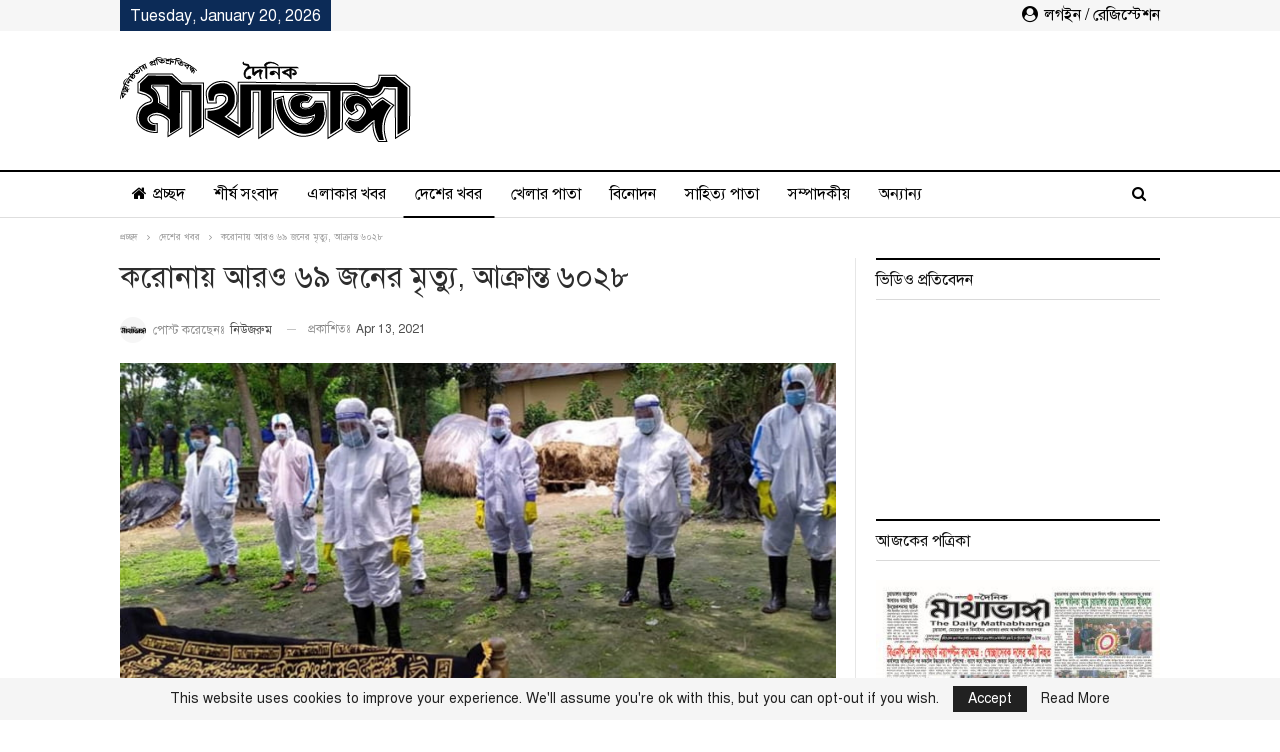

--- FILE ---
content_type: text/html; charset=UTF-8
request_url: https://www.mathabhanga.com/%E0%A6%A6%E0%A7%87%E0%A6%B6%E0%A7%87%E0%A6%B0-%E0%A6%96%E0%A6%AC%E0%A6%B0/%E0%A6%95%E0%A6%B0%E0%A7%8B%E0%A6%A8%E0%A6%BE%E0%A7%9F-%E0%A6%86%E0%A6%B0%E0%A6%93-%E0%A7%AC%E0%A7%AF-%E0%A6%9C%E0%A6%A8%E0%A7%87%E0%A6%B0-%E0%A6%AE%E0%A7%83%E0%A6%A4%E0%A7%8D%E0%A6%AF%E0%A7%81-%E0%A6%86%E0%A6%95%E0%A7%8D%E0%A6%B0%E0%A6%BE%E0%A6%A8%E0%A7%8D%E0%A6%A4-%E0%A7%AC%E0%A7%A6%E0%A7%A8%E0%A7%AE/
body_size: 18531
content:
<!DOCTYPE html>
<!--[if IE 8]>
<html class="ie ie8" lang="en-US" prefix="og: https://ogp.me/ns#"> <![endif]-->
<!--[if IE 9]>
<html class="ie ie9" lang="en-US" prefix="og: https://ogp.me/ns#"> <![endif]-->
<!--[if gt IE 9]><!-->
<html lang="en-US" prefix="og: https://ogp.me/ns#"> <!--<![endif]-->
<head>
<meta charset="UTF-8">
<meta http-equiv="X-UA-Compatible" content="IE=edge">
<meta name="viewport" content="width=device-width, initial-scale=1.0">
<link rel="pingback" href="https://www.mathabhanga.com/xmlrpc.php"/>
<!-- Search Engine Optimization by Rank Math - https://rankmath.com/ -->
<title>করোনায় আরও ৬৯ জনের মৃত্যু, আক্রান্ত ৬০২৮ | দৈনিক মাথাভাঙ্গা</title>
<meta name="description" content="করোনাভাইরাসে আক্রান্ত হয়ে দেশে গত ২৪ ঘণ্টায় ৬৯ জনের মৃত্যু হয়েছে। তাদের মধ্যে ৪৩ জন পুরুষ ও ২৬ জন নারী। এ নিয়ে মোট করোনায় মৃতের সংখ্যা বেড়ে ৯ হাজার ৮৯১ জনে"/>
<meta name="robots" content="follow, index, max-snippet:-1, max-video-preview:-1, max-image-preview:large"/>
<link rel="canonical" href="https://www.mathabhanga.com/%e0%a6%a6%e0%a7%87%e0%a6%b6%e0%a7%87%e0%a6%b0-%e0%a6%96%e0%a6%ac%e0%a6%b0/%e0%a6%95%e0%a6%b0%e0%a7%8b%e0%a6%a8%e0%a6%be%e0%a7%9f-%e0%a6%86%e0%a6%b0%e0%a6%93-%e0%a7%ac%e0%a7%af-%e0%a6%9c%e0%a6%a8%e0%a7%87%e0%a6%b0-%e0%a6%ae%e0%a7%83%e0%a6%a4%e0%a7%8d%e0%a6%af%e0%a7%81-%e0%a6%86%e0%a6%95%e0%a7%8d%e0%a6%b0%e0%a6%be%e0%a6%a8%e0%a7%8d%e0%a6%a4-%e0%a7%ac%e0%a7%a6%e0%a7%a8%e0%a7%ae/" />
<meta property="og:locale" content="en_US" />
<meta property="og:type" content="article" />
<meta property="og:title" content="করোনায় আরও ৬৯ জনের মৃত্যু, আক্রান্ত ৬০২৮ | দৈনিক মাথাভাঙ্গা" />
<meta property="og:description" content="করোনাভাইরাসে আক্রান্ত হয়ে দেশে গত ২৪ ঘণ্টায় ৬৯ জনের মৃত্যু হয়েছে। তাদের মধ্যে ৪৩ জন পুরুষ ও ২৬ জন নারী। এ নিয়ে মোট করোনায় মৃতের সংখ্যা বেড়ে ৯ হাজার ৮৯১ জনে" />
<meta property="og:url" content="https://www.mathabhanga.com/%e0%a6%a6%e0%a7%87%e0%a6%b6%e0%a7%87%e0%a6%b0-%e0%a6%96%e0%a6%ac%e0%a6%b0/%e0%a6%95%e0%a6%b0%e0%a7%8b%e0%a6%a8%e0%a6%be%e0%a7%9f-%e0%a6%86%e0%a6%b0%e0%a6%93-%e0%a7%ac%e0%a7%af-%e0%a6%9c%e0%a6%a8%e0%a7%87%e0%a6%b0-%e0%a6%ae%e0%a7%83%e0%a6%a4%e0%a7%8d%e0%a6%af%e0%a7%81-%e0%a6%86%e0%a6%95%e0%a7%8d%e0%a6%b0%e0%a6%be%e0%a6%a8%e0%a7%8d%e0%a6%a4-%e0%a7%ac%e0%a7%a6%e0%a7%a8%e0%a7%ae/" />
<meta property="og:site_name" content="দৈনিক মাথাভাঙ্গা" />
<meta property="article:section" content="দেশের খবর" />
<meta property="fb:app_id" content="2384724311562812" />
<meta property="og:image" content="https://www.mathabhanga.com/wp-content/uploads/2020/08/corona-dead-pic-2.jpg" />
<meta property="og:image:secure_url" content="https://www.mathabhanga.com/wp-content/uploads/2020/08/corona-dead-pic-2.jpg" />
<meta property="og:image:width" content="720" />
<meta property="og:image:height" content="413" />
<meta property="og:image:alt" content="করোনায় আরও ৬৯ জনের মৃত্যু, আক্রান্ত ৬০২৮" />
<meta property="og:image:type" content="image/jpeg" />
<meta property="article:published_time" content="2021-04-13T21:17:34+06:00" />
<meta name="twitter:card" content="summary_large_image" />
<meta name="twitter:title" content="করোনায় আরও ৬৯ জনের মৃত্যু, আক্রান্ত ৬০২৮ | দৈনিক মাথাভাঙ্গা" />
<meta name="twitter:description" content="করোনাভাইরাসে আক্রান্ত হয়ে দেশে গত ২৪ ঘণ্টায় ৬৯ জনের মৃত্যু হয়েছে। তাদের মধ্যে ৪৩ জন পুরুষ ও ২৬ জন নারী। এ নিয়ে মোট করোনায় মৃতের সংখ্যা বেড়ে ৯ হাজার ৮৯১ জনে" />
<meta name="twitter:image" content="https://www.mathabhanga.com/wp-content/uploads/2020/08/corona-dead-pic-2.jpg" />
<meta name="twitter:label1" content="Written by" />
<meta name="twitter:data1" content="নিউজরুম" />
<meta name="twitter:label2" content="Time to read" />
<meta name="twitter:data2" content="1 minute" />
<script type="application/ld+json" class="rank-math-schema">{"@context":"https://schema.org","@graph":[{"@type":"Place","@id":"https://www.mathabhanga.com/#place","address":{"@type":"PostalAddress","streetAddress":"Mathabhanga Road, Chalpotti","addressLocality":"Chuadanga","addressRegion":"Khulna","postalCode":"7200","addressCountry":"Bangladesh"}},{"@type":"Organization","@id":"https://www.mathabhanga.com/#organization","name":"\u09a6\u09c8\u09a8\u09bf\u0995 \u09ae\u09be\u09a5\u09be\u09ad\u09be\u0999\u09cd\u0997\u09be","url":"https://www.mathabhanga.com","email":"mathabhanga@gmail.com","address":{"@type":"PostalAddress","streetAddress":"Mathabhanga Road, Chalpotti","addressLocality":"Chuadanga","addressRegion":"Khulna","postalCode":"7200","addressCountry":"Bangladesh"},"logo":{"@type":"ImageObject","@id":"https://www.mathabhanga.com/#logo","url":"https://www.mathabhanga.com/wp-content/uploads/2020/04/logo1.png","contentUrl":"https://www.mathabhanga.com/wp-content/uploads/2020/04/logo1.png","caption":"\u09a6\u09c8\u09a8\u09bf\u0995 \u09ae\u09be\u09a5\u09be\u09ad\u09be\u0999\u09cd\u0997\u09be","inLanguage":"en-US","width":"291","height":"85"},"contactPoint":[{"@type":"ContactPoint","telephone":"+880 17-1138-3303","contactType":"customer support"},{"@type":"ContactPoint","telephone":"+880 17-1616-9425","contactType":"billing support"},{"@type":"ContactPoint","telephone":"+880 18-6700-9008","contactType":"technical support"}],"location":{"@id":"https://www.mathabhanga.com/#place"}},{"@type":"WebSite","@id":"https://www.mathabhanga.com/#website","url":"https://www.mathabhanga.com","name":"\u09a6\u09c8\u09a8\u09bf\u0995 \u09ae\u09be\u09a5\u09be\u09ad\u09be\u0999\u09cd\u0997\u09be","publisher":{"@id":"https://www.mathabhanga.com/#organization"},"inLanguage":"en-US"},{"@type":"ImageObject","@id":"https://www.mathabhanga.com/wp-content/uploads/2020/08/corona-dead-pic-2.jpg","url":"https://www.mathabhanga.com/wp-content/uploads/2020/08/corona-dead-pic-2.jpg","width":"720","height":"413","inLanguage":"en-US"},{"@type":"BreadcrumbList","@id":"https://www.mathabhanga.com/%e0%a6%a6%e0%a7%87%e0%a6%b6%e0%a7%87%e0%a6%b0-%e0%a6%96%e0%a6%ac%e0%a6%b0/%e0%a6%95%e0%a6%b0%e0%a7%8b%e0%a6%a8%e0%a6%be%e0%a7%9f-%e0%a6%86%e0%a6%b0%e0%a6%93-%e0%a7%ac%e0%a7%af-%e0%a6%9c%e0%a6%a8%e0%a7%87%e0%a6%b0-%e0%a6%ae%e0%a7%83%e0%a6%a4%e0%a7%8d%e0%a6%af%e0%a7%81-%e0%a6%86%e0%a6%95%e0%a7%8d%e0%a6%b0%e0%a6%be%e0%a6%a8%e0%a7%8d%e0%a6%a4-%e0%a7%ac%e0%a7%a6%e0%a7%a8%e0%a7%ae/#breadcrumb","itemListElement":[{"@type":"ListItem","position":"1","item":{"@id":"https://www.mathabhanga.com","name":"\u0986\u099c\u0995\u09c7\u09b0 \u09aa\u09a4\u09cd\u09b0\u09bf\u0995\u09be"}},{"@type":"ListItem","position":"2","item":{"@id":"https://www.mathabhanga.com/%e0%a6%a6%e0%a7%87%e0%a6%b6%e0%a7%87%e0%a6%b0-%e0%a6%96%e0%a6%ac%e0%a6%b0/%e0%a6%95%e0%a6%b0%e0%a7%8b%e0%a6%a8%e0%a6%be%e0%a7%9f-%e0%a6%86%e0%a6%b0%e0%a6%93-%e0%a7%ac%e0%a7%af-%e0%a6%9c%e0%a6%a8%e0%a7%87%e0%a6%b0-%e0%a6%ae%e0%a7%83%e0%a6%a4%e0%a7%8d%e0%a6%af%e0%a7%81-%e0%a6%86%e0%a6%95%e0%a7%8d%e0%a6%b0%e0%a6%be%e0%a6%a8%e0%a7%8d%e0%a6%a4-%e0%a7%ac%e0%a7%a6%e0%a7%a8%e0%a7%ae/","name":"\u0995\u09b0\u09cb\u09a8\u09be\u09df \u0986\u09b0\u0993 \u09ec\u09ef \u099c\u09a8\u09c7\u09b0 \u09ae\u09c3\u09a4\u09cd\u09af\u09c1, \u0986\u0995\u09cd\u09b0\u09be\u09a8\u09cd\u09a4 \u09ec\u09e6\u09e8\u09ee"}}]},{"@type":"WebPage","@id":"https://www.mathabhanga.com/%e0%a6%a6%e0%a7%87%e0%a6%b6%e0%a7%87%e0%a6%b0-%e0%a6%96%e0%a6%ac%e0%a6%b0/%e0%a6%95%e0%a6%b0%e0%a7%8b%e0%a6%a8%e0%a6%be%e0%a7%9f-%e0%a6%86%e0%a6%b0%e0%a6%93-%e0%a7%ac%e0%a7%af-%e0%a6%9c%e0%a6%a8%e0%a7%87%e0%a6%b0-%e0%a6%ae%e0%a7%83%e0%a6%a4%e0%a7%8d%e0%a6%af%e0%a7%81-%e0%a6%86%e0%a6%95%e0%a7%8d%e0%a6%b0%e0%a6%be%e0%a6%a8%e0%a7%8d%e0%a6%a4-%e0%a7%ac%e0%a7%a6%e0%a7%a8%e0%a7%ae/#webpage","url":"https://www.mathabhanga.com/%e0%a6%a6%e0%a7%87%e0%a6%b6%e0%a7%87%e0%a6%b0-%e0%a6%96%e0%a6%ac%e0%a6%b0/%e0%a6%95%e0%a6%b0%e0%a7%8b%e0%a6%a8%e0%a6%be%e0%a7%9f-%e0%a6%86%e0%a6%b0%e0%a6%93-%e0%a7%ac%e0%a7%af-%e0%a6%9c%e0%a6%a8%e0%a7%87%e0%a6%b0-%e0%a6%ae%e0%a7%83%e0%a6%a4%e0%a7%8d%e0%a6%af%e0%a7%81-%e0%a6%86%e0%a6%95%e0%a7%8d%e0%a6%b0%e0%a6%be%e0%a6%a8%e0%a7%8d%e0%a6%a4-%e0%a7%ac%e0%a7%a6%e0%a7%a8%e0%a7%ae/","name":"\u0995\u09b0\u09cb\u09a8\u09be\u09df \u0986\u09b0\u0993 \u09ec\u09ef \u099c\u09a8\u09c7\u09b0 \u09ae\u09c3\u09a4\u09cd\u09af\u09c1, \u0986\u0995\u09cd\u09b0\u09be\u09a8\u09cd\u09a4 \u09ec\u09e6\u09e8\u09ee | \u09a6\u09c8\u09a8\u09bf\u0995 \u09ae\u09be\u09a5\u09be\u09ad\u09be\u0999\u09cd\u0997\u09be","datePublished":"2021-04-13T21:17:34+06:00","dateModified":"2021-04-13T21:17:34+06:00","isPartOf":{"@id":"https://www.mathabhanga.com/#website"},"primaryImageOfPage":{"@id":"https://www.mathabhanga.com/wp-content/uploads/2020/08/corona-dead-pic-2.jpg"},"inLanguage":"en-US","breadcrumb":{"@id":"https://www.mathabhanga.com/%e0%a6%a6%e0%a7%87%e0%a6%b6%e0%a7%87%e0%a6%b0-%e0%a6%96%e0%a6%ac%e0%a6%b0/%e0%a6%95%e0%a6%b0%e0%a7%8b%e0%a6%a8%e0%a6%be%e0%a7%9f-%e0%a6%86%e0%a6%b0%e0%a6%93-%e0%a7%ac%e0%a7%af-%e0%a6%9c%e0%a6%a8%e0%a7%87%e0%a6%b0-%e0%a6%ae%e0%a7%83%e0%a6%a4%e0%a7%8d%e0%a6%af%e0%a7%81-%e0%a6%86%e0%a6%95%e0%a7%8d%e0%a6%b0%e0%a6%be%e0%a6%a8%e0%a7%8d%e0%a6%a4-%e0%a7%ac%e0%a7%a6%e0%a7%a8%e0%a7%ae/#breadcrumb"}},{"@type":"Person","@id":"https://www.mathabhanga.com/author/newsroom/","name":"\u09a8\u09bf\u0989\u099c\u09b0\u09c1\u09ae","url":"https://www.mathabhanga.com/author/newsroom/","image":{"@type":"ImageObject","@id":"https://www.mathabhanga.com/wp-content/uploads/2020/04/thumb-150x150.png","url":"https://www.mathabhanga.com/wp-content/uploads/2020/04/thumb-150x150.png","caption":"\u09a8\u09bf\u0989\u099c\u09b0\u09c1\u09ae","inLanguage":"en-US"},"worksFor":{"@id":"https://www.mathabhanga.com/#organization"}},{"@type":"NewsArticle","headline":"\u0995\u09b0\u09cb\u09a8\u09be\u09df \u0986\u09b0\u0993 \u09ec\u09ef \u099c\u09a8\u09c7\u09b0 \u09ae\u09c3\u09a4\u09cd\u09af\u09c1, \u0986\u0995\u09cd\u09b0\u09be\u09a8\u09cd\u09a4 \u09ec\u09e6\u09e8\u09ee | \u09a6\u09c8\u09a8\u09bf\u0995 \u09ae\u09be\u09a5\u09be\u09ad\u09be\u0999\u09cd\u0997\u09be","datePublished":"2021-04-13T21:17:34+06:00","dateModified":"2021-04-13T21:17:34+06:00","author":{"@id":"https://www.mathabhanga.com/author/newsroom/","name":"\u09a8\u09bf\u0989\u099c\u09b0\u09c1\u09ae"},"publisher":{"@id":"https://www.mathabhanga.com/#organization"},"description":"\u0995\u09b0\u09cb\u09a8\u09be\u09ad\u09be\u0987\u09b0\u09be\u09b8\u09c7 \u0986\u0995\u09cd\u09b0\u09be\u09a8\u09cd\u09a4 \u09b9\u09df\u09c7 \u09a6\u09c7\u09b6\u09c7 \u0997\u09a4 \u09e8\u09ea \u0998\u09a3\u09cd\u099f\u09be\u09df \u09ec\u09ef \u099c\u09a8\u09c7\u09b0 \u09ae\u09c3\u09a4\u09cd\u09af\u09c1 \u09b9\u09df\u09c7\u099b\u09c7\u0964 \u09a4\u09be\u09a6\u09c7\u09b0 \u09ae\u09a7\u09cd\u09af\u09c7 \u09ea\u09e9 \u099c\u09a8 \u09aa\u09c1\u09b0\u09c1\u09b7 \u0993 \u09e8\u09ec \u099c\u09a8 \u09a8\u09be\u09b0\u09c0\u0964 \u098f \u09a8\u09bf\u09df\u09c7 \u09ae\u09cb\u099f \u0995\u09b0\u09cb\u09a8\u09be\u09df \u09ae\u09c3\u09a4\u09c7\u09b0 \u09b8\u0982\u0996\u09cd\u09af\u09be \u09ac\u09c7\u09dc\u09c7 \u09ef \u09b9\u09be\u099c\u09be\u09b0 \u09ee\u09ef\u09e7 \u099c\u09a8\u09c7","name":"\u0995\u09b0\u09cb\u09a8\u09be\u09df \u0986\u09b0\u0993 \u09ec\u09ef \u099c\u09a8\u09c7\u09b0 \u09ae\u09c3\u09a4\u09cd\u09af\u09c1, \u0986\u0995\u09cd\u09b0\u09be\u09a8\u09cd\u09a4 \u09ec\u09e6\u09e8\u09ee | \u09a6\u09c8\u09a8\u09bf\u0995 \u09ae\u09be\u09a5\u09be\u09ad\u09be\u0999\u09cd\u0997\u09be","@id":"https://www.mathabhanga.com/%e0%a6%a6%e0%a7%87%e0%a6%b6%e0%a7%87%e0%a6%b0-%e0%a6%96%e0%a6%ac%e0%a6%b0/%e0%a6%95%e0%a6%b0%e0%a7%8b%e0%a6%a8%e0%a6%be%e0%a7%9f-%e0%a6%86%e0%a6%b0%e0%a6%93-%e0%a7%ac%e0%a7%af-%e0%a6%9c%e0%a6%a8%e0%a7%87%e0%a6%b0-%e0%a6%ae%e0%a7%83%e0%a6%a4%e0%a7%8d%e0%a6%af%e0%a7%81-%e0%a6%86%e0%a6%95%e0%a7%8d%e0%a6%b0%e0%a6%be%e0%a6%a8%e0%a7%8d%e0%a6%a4-%e0%a7%ac%e0%a7%a6%e0%a7%a8%e0%a7%ae/#richSnippet","isPartOf":{"@id":"https://www.mathabhanga.com/%e0%a6%a6%e0%a7%87%e0%a6%b6%e0%a7%87%e0%a6%b0-%e0%a6%96%e0%a6%ac%e0%a6%b0/%e0%a6%95%e0%a6%b0%e0%a7%8b%e0%a6%a8%e0%a6%be%e0%a7%9f-%e0%a6%86%e0%a6%b0%e0%a6%93-%e0%a7%ac%e0%a7%af-%e0%a6%9c%e0%a6%a8%e0%a7%87%e0%a6%b0-%e0%a6%ae%e0%a7%83%e0%a6%a4%e0%a7%8d%e0%a6%af%e0%a7%81-%e0%a6%86%e0%a6%95%e0%a7%8d%e0%a6%b0%e0%a6%be%e0%a6%a8%e0%a7%8d%e0%a6%a4-%e0%a7%ac%e0%a7%a6%e0%a7%a8%e0%a7%ae/#webpage"},"image":{"@id":"https://www.mathabhanga.com/wp-content/uploads/2020/08/corona-dead-pic-2.jpg"},"inLanguage":"en-US","mainEntityOfPage":{"@id":"https://www.mathabhanga.com/%e0%a6%a6%e0%a7%87%e0%a6%b6%e0%a7%87%e0%a6%b0-%e0%a6%96%e0%a6%ac%e0%a6%b0/%e0%a6%95%e0%a6%b0%e0%a7%8b%e0%a6%a8%e0%a6%be%e0%a7%9f-%e0%a6%86%e0%a6%b0%e0%a6%93-%e0%a7%ac%e0%a7%af-%e0%a6%9c%e0%a6%a8%e0%a7%87%e0%a6%b0-%e0%a6%ae%e0%a7%83%e0%a6%a4%e0%a7%8d%e0%a6%af%e0%a7%81-%e0%a6%86%e0%a6%95%e0%a7%8d%e0%a6%b0%e0%a6%be%e0%a6%a8%e0%a7%8d%e0%a6%a4-%e0%a7%ac%e0%a7%a6%e0%a7%a8%e0%a7%ae/#webpage"}}]}</script>
<!-- /Rank Math WordPress SEO plugin -->
<!-- Better Open Graph, Schema.org & Twitter Integration -->
<meta property="og:locale" content="en_us"/>
<meta property="og:site_name" content="দৈনিক মাথাভাঙ্গা"/>
<meta property="og:url" content="https://www.mathabhanga.com/%e0%a6%a6%e0%a7%87%e0%a6%b6%e0%a7%87%e0%a6%b0-%e0%a6%96%e0%a6%ac%e0%a6%b0/%e0%a6%95%e0%a6%b0%e0%a7%8b%e0%a6%a8%e0%a6%be%e0%a7%9f-%e0%a6%86%e0%a6%b0%e0%a6%93-%e0%a7%ac%e0%a7%af-%e0%a6%9c%e0%a6%a8%e0%a7%87%e0%a6%b0-%e0%a6%ae%e0%a7%83%e0%a6%a4%e0%a7%8d%e0%a6%af%e0%a7%81-%e0%a6%86%e0%a6%95%e0%a7%8d%e0%a6%b0%e0%a6%be%e0%a6%a8%e0%a7%8d%e0%a6%a4-%e0%a7%ac%e0%a7%a6%e0%a7%a8%e0%a7%ae/"/>
<meta property="og:title" content="করোনায় আরও ৬৯ জনের মৃত্যু, আক্রান্ত ৬০২৮"/>
<meta property="og:image" content="https://www.mathabhanga.com/wp-content/uploads/2020/08/corona-dead-pic-2.jpg"/>
<meta property="og:image:alt" content="প্রতীকী ছবি"/>
<meta property="article:section" content="দেশের খবর"/>
<meta property="og:description" content="করোনাভাইরাসে আক্রান্ত হয়ে দেশে গত ২৪ ঘণ্টায় ৬৯ জনের মৃত্যু হয়েছে। তাদের মধ্যে ৪৩ জন পুরুষ ও ২৬ জন নারী। এ নিয়ে মোট করোনায় মৃতের সংখ্যা বেড়ে ৯ হাজার ৮৯১ জনে দাঁড়িয়েছে। অন্যদিকে একই সময়ে করোনাভাইরাসে আক্রান্ত রোগী শনাক্ত হয়েছে আরও ৬ হাজার ২৮ জন। এ নিয়ে"/>
<meta property="og:type" content="article"/>
<meta name="twitter:card" content="summary"/>
<meta name="twitter:url" content="https://www.mathabhanga.com/%e0%a6%a6%e0%a7%87%e0%a6%b6%e0%a7%87%e0%a6%b0-%e0%a6%96%e0%a6%ac%e0%a6%b0/%e0%a6%95%e0%a6%b0%e0%a7%8b%e0%a6%a8%e0%a6%be%e0%a7%9f-%e0%a6%86%e0%a6%b0%e0%a6%93-%e0%a7%ac%e0%a7%af-%e0%a6%9c%e0%a6%a8%e0%a7%87%e0%a6%b0-%e0%a6%ae%e0%a7%83%e0%a6%a4%e0%a7%8d%e0%a6%af%e0%a7%81-%e0%a6%86%e0%a6%95%e0%a7%8d%e0%a6%b0%e0%a6%be%e0%a6%a8%e0%a7%8d%e0%a6%a4-%e0%a7%ac%e0%a7%a6%e0%a7%a8%e0%a7%ae/"/>
<meta name="twitter:title" content="করোনায় আরও ৬৯ জনের মৃত্যু, আক্রান্ত ৬০২৮"/>
<meta name="twitter:description" content="করোনাভাইরাসে আক্রান্ত হয়ে দেশে গত ২৪ ঘণ্টায় ৬৯ জনের মৃত্যু হয়েছে। তাদের মধ্যে ৪৩ জন পুরুষ ও ২৬ জন নারী। এ নিয়ে মোট করোনায় মৃতের সংখ্যা বেড়ে ৯ হাজার ৮৯১ জনে দাঁড়িয়েছে। অন্যদিকে একই সময়ে করোনাভাইরাসে আক্রান্ত রোগী শনাক্ত হয়েছে আরও ৬ হাজার ২৮ জন। এ নিয়ে"/>
<meta name="twitter:image" content="https://www.mathabhanga.com/wp-content/uploads/2020/08/corona-dead-pic-2.jpg"/>
<meta name="twitter:image:alt" content="প্রতীকী ছবি"/>
<!-- / Better Open Graph, Schema.org & Twitter Integration. -->
<link rel="alternate" type="application/rss+xml" title="দৈনিক মাথাভাঙ্গা &raquo; Feed" href="https://www.mathabhanga.com/feed/" />
<link rel="alternate" type="application/rss+xml" title="দৈনিক মাথাভাঙ্গা &raquo; Comments Feed" href="https://www.mathabhanga.com/comments/feed/" />
<link rel="alternate" type="application/rss+xml" title="দৈনিক মাথাভাঙ্গা &raquo; করোনায় আরও ৬৯ জনের মৃত্যু, আক্রান্ত ৬০২৮ Comments Feed" href="https://www.mathabhanga.com/%e0%a6%a6%e0%a7%87%e0%a6%b6%e0%a7%87%e0%a6%b0-%e0%a6%96%e0%a6%ac%e0%a6%b0/%e0%a6%95%e0%a6%b0%e0%a7%8b%e0%a6%a8%e0%a6%be%e0%a7%9f-%e0%a6%86%e0%a6%b0%e0%a6%93-%e0%a7%ac%e0%a7%af-%e0%a6%9c%e0%a6%a8%e0%a7%87%e0%a6%b0-%e0%a6%ae%e0%a7%83%e0%a6%a4%e0%a7%8d%e0%a6%af%e0%a7%81-%e0%a6%86%e0%a6%95%e0%a7%8d%e0%a6%b0%e0%a6%be%e0%a6%a8%e0%a7%8d%e0%a6%a4-%e0%a7%ac%e0%a7%a6%e0%a7%a8%e0%a7%ae/feed/" />
<!-- <link rel='stylesheet' id='wp-block-library-css' href='https://www.mathabhanga.com/wp-includes/css/dist/block-library/style.min.css?ver=6.6.4' type='text/css' media='all' /> -->
<link rel="stylesheet" type="text/css" href="//www.mathabhanga.com/wp-content/cache/wpfc-minified/4dzpqgl/fx3kt.css" media="all"/>
<style id='classic-theme-styles-inline-css' type='text/css'>
/*! This file is auto-generated */
.wp-block-button__link{color:#fff;background-color:#32373c;border-radius:9999px;box-shadow:none;text-decoration:none;padding:calc(.667em + 2px) calc(1.333em + 2px);font-size:1.125em}.wp-block-file__button{background:#32373c;color:#fff;text-decoration:none}
</style>
<style id='global-styles-inline-css' type='text/css'>
:root{--wp--preset--aspect-ratio--square: 1;--wp--preset--aspect-ratio--4-3: 4/3;--wp--preset--aspect-ratio--3-4: 3/4;--wp--preset--aspect-ratio--3-2: 3/2;--wp--preset--aspect-ratio--2-3: 2/3;--wp--preset--aspect-ratio--16-9: 16/9;--wp--preset--aspect-ratio--9-16: 9/16;--wp--preset--color--black: #000000;--wp--preset--color--cyan-bluish-gray: #abb8c3;--wp--preset--color--white: #ffffff;--wp--preset--color--pale-pink: #f78da7;--wp--preset--color--vivid-red: #cf2e2e;--wp--preset--color--luminous-vivid-orange: #ff6900;--wp--preset--color--luminous-vivid-amber: #fcb900;--wp--preset--color--light-green-cyan: #7bdcb5;--wp--preset--color--vivid-green-cyan: #00d084;--wp--preset--color--pale-cyan-blue: #8ed1fc;--wp--preset--color--vivid-cyan-blue: #0693e3;--wp--preset--color--vivid-purple: #9b51e0;--wp--preset--gradient--vivid-cyan-blue-to-vivid-purple: linear-gradient(135deg,rgba(6,147,227,1) 0%,rgb(155,81,224) 100%);--wp--preset--gradient--light-green-cyan-to-vivid-green-cyan: linear-gradient(135deg,rgb(122,220,180) 0%,rgb(0,208,130) 100%);--wp--preset--gradient--luminous-vivid-amber-to-luminous-vivid-orange: linear-gradient(135deg,rgba(252,185,0,1) 0%,rgba(255,105,0,1) 100%);--wp--preset--gradient--luminous-vivid-orange-to-vivid-red: linear-gradient(135deg,rgba(255,105,0,1) 0%,rgb(207,46,46) 100%);--wp--preset--gradient--very-light-gray-to-cyan-bluish-gray: linear-gradient(135deg,rgb(238,238,238) 0%,rgb(169,184,195) 100%);--wp--preset--gradient--cool-to-warm-spectrum: linear-gradient(135deg,rgb(74,234,220) 0%,rgb(151,120,209) 20%,rgb(207,42,186) 40%,rgb(238,44,130) 60%,rgb(251,105,98) 80%,rgb(254,248,76) 100%);--wp--preset--gradient--blush-light-purple: linear-gradient(135deg,rgb(255,206,236) 0%,rgb(152,150,240) 100%);--wp--preset--gradient--blush-bordeaux: linear-gradient(135deg,rgb(254,205,165) 0%,rgb(254,45,45) 50%,rgb(107,0,62) 100%);--wp--preset--gradient--luminous-dusk: linear-gradient(135deg,rgb(255,203,112) 0%,rgb(199,81,192) 50%,rgb(65,88,208) 100%);--wp--preset--gradient--pale-ocean: linear-gradient(135deg,rgb(255,245,203) 0%,rgb(182,227,212) 50%,rgb(51,167,181) 100%);--wp--preset--gradient--electric-grass: linear-gradient(135deg,rgb(202,248,128) 0%,rgb(113,206,126) 100%);--wp--preset--gradient--midnight: linear-gradient(135deg,rgb(2,3,129) 0%,rgb(40,116,252) 100%);--wp--preset--font-size--small: 13px;--wp--preset--font-size--medium: 20px;--wp--preset--font-size--large: 36px;--wp--preset--font-size--x-large: 42px;--wp--preset--spacing--20: 0.44rem;--wp--preset--spacing--30: 0.67rem;--wp--preset--spacing--40: 1rem;--wp--preset--spacing--50: 1.5rem;--wp--preset--spacing--60: 2.25rem;--wp--preset--spacing--70: 3.38rem;--wp--preset--spacing--80: 5.06rem;--wp--preset--shadow--natural: 6px 6px 9px rgba(0, 0, 0, 0.2);--wp--preset--shadow--deep: 12px 12px 50px rgba(0, 0, 0, 0.4);--wp--preset--shadow--sharp: 6px 6px 0px rgba(0, 0, 0, 0.2);--wp--preset--shadow--outlined: 6px 6px 0px -3px rgba(255, 255, 255, 1), 6px 6px rgba(0, 0, 0, 1);--wp--preset--shadow--crisp: 6px 6px 0px rgba(0, 0, 0, 1);}:where(.is-layout-flex){gap: 0.5em;}:where(.is-layout-grid){gap: 0.5em;}body .is-layout-flex{display: flex;}.is-layout-flex{flex-wrap: wrap;align-items: center;}.is-layout-flex > :is(*, div){margin: 0;}body .is-layout-grid{display: grid;}.is-layout-grid > :is(*, div){margin: 0;}:where(.wp-block-columns.is-layout-flex){gap: 2em;}:where(.wp-block-columns.is-layout-grid){gap: 2em;}:where(.wp-block-post-template.is-layout-flex){gap: 1.25em;}:where(.wp-block-post-template.is-layout-grid){gap: 1.25em;}.has-black-color{color: var(--wp--preset--color--black) !important;}.has-cyan-bluish-gray-color{color: var(--wp--preset--color--cyan-bluish-gray) !important;}.has-white-color{color: var(--wp--preset--color--white) !important;}.has-pale-pink-color{color: var(--wp--preset--color--pale-pink) !important;}.has-vivid-red-color{color: var(--wp--preset--color--vivid-red) !important;}.has-luminous-vivid-orange-color{color: var(--wp--preset--color--luminous-vivid-orange) !important;}.has-luminous-vivid-amber-color{color: var(--wp--preset--color--luminous-vivid-amber) !important;}.has-light-green-cyan-color{color: var(--wp--preset--color--light-green-cyan) !important;}.has-vivid-green-cyan-color{color: var(--wp--preset--color--vivid-green-cyan) !important;}.has-pale-cyan-blue-color{color: var(--wp--preset--color--pale-cyan-blue) !important;}.has-vivid-cyan-blue-color{color: var(--wp--preset--color--vivid-cyan-blue) !important;}.has-vivid-purple-color{color: var(--wp--preset--color--vivid-purple) !important;}.has-black-background-color{background-color: var(--wp--preset--color--black) !important;}.has-cyan-bluish-gray-background-color{background-color: var(--wp--preset--color--cyan-bluish-gray) !important;}.has-white-background-color{background-color: var(--wp--preset--color--white) !important;}.has-pale-pink-background-color{background-color: var(--wp--preset--color--pale-pink) !important;}.has-vivid-red-background-color{background-color: var(--wp--preset--color--vivid-red) !important;}.has-luminous-vivid-orange-background-color{background-color: var(--wp--preset--color--luminous-vivid-orange) !important;}.has-luminous-vivid-amber-background-color{background-color: var(--wp--preset--color--luminous-vivid-amber) !important;}.has-light-green-cyan-background-color{background-color: var(--wp--preset--color--light-green-cyan) !important;}.has-vivid-green-cyan-background-color{background-color: var(--wp--preset--color--vivid-green-cyan) !important;}.has-pale-cyan-blue-background-color{background-color: var(--wp--preset--color--pale-cyan-blue) !important;}.has-vivid-cyan-blue-background-color{background-color: var(--wp--preset--color--vivid-cyan-blue) !important;}.has-vivid-purple-background-color{background-color: var(--wp--preset--color--vivid-purple) !important;}.has-black-border-color{border-color: var(--wp--preset--color--black) !important;}.has-cyan-bluish-gray-border-color{border-color: var(--wp--preset--color--cyan-bluish-gray) !important;}.has-white-border-color{border-color: var(--wp--preset--color--white) !important;}.has-pale-pink-border-color{border-color: var(--wp--preset--color--pale-pink) !important;}.has-vivid-red-border-color{border-color: var(--wp--preset--color--vivid-red) !important;}.has-luminous-vivid-orange-border-color{border-color: var(--wp--preset--color--luminous-vivid-orange) !important;}.has-luminous-vivid-amber-border-color{border-color: var(--wp--preset--color--luminous-vivid-amber) !important;}.has-light-green-cyan-border-color{border-color: var(--wp--preset--color--light-green-cyan) !important;}.has-vivid-green-cyan-border-color{border-color: var(--wp--preset--color--vivid-green-cyan) !important;}.has-pale-cyan-blue-border-color{border-color: var(--wp--preset--color--pale-cyan-blue) !important;}.has-vivid-cyan-blue-border-color{border-color: var(--wp--preset--color--vivid-cyan-blue) !important;}.has-vivid-purple-border-color{border-color: var(--wp--preset--color--vivid-purple) !important;}.has-vivid-cyan-blue-to-vivid-purple-gradient-background{background: var(--wp--preset--gradient--vivid-cyan-blue-to-vivid-purple) !important;}.has-light-green-cyan-to-vivid-green-cyan-gradient-background{background: var(--wp--preset--gradient--light-green-cyan-to-vivid-green-cyan) !important;}.has-luminous-vivid-amber-to-luminous-vivid-orange-gradient-background{background: var(--wp--preset--gradient--luminous-vivid-amber-to-luminous-vivid-orange) !important;}.has-luminous-vivid-orange-to-vivid-red-gradient-background{background: var(--wp--preset--gradient--luminous-vivid-orange-to-vivid-red) !important;}.has-very-light-gray-to-cyan-bluish-gray-gradient-background{background: var(--wp--preset--gradient--very-light-gray-to-cyan-bluish-gray) !important;}.has-cool-to-warm-spectrum-gradient-background{background: var(--wp--preset--gradient--cool-to-warm-spectrum) !important;}.has-blush-light-purple-gradient-background{background: var(--wp--preset--gradient--blush-light-purple) !important;}.has-blush-bordeaux-gradient-background{background: var(--wp--preset--gradient--blush-bordeaux) !important;}.has-luminous-dusk-gradient-background{background: var(--wp--preset--gradient--luminous-dusk) !important;}.has-pale-ocean-gradient-background{background: var(--wp--preset--gradient--pale-ocean) !important;}.has-electric-grass-gradient-background{background: var(--wp--preset--gradient--electric-grass) !important;}.has-midnight-gradient-background{background: var(--wp--preset--gradient--midnight) !important;}.has-small-font-size{font-size: var(--wp--preset--font-size--small) !important;}.has-medium-font-size{font-size: var(--wp--preset--font-size--medium) !important;}.has-large-font-size{font-size: var(--wp--preset--font-size--large) !important;}.has-x-large-font-size{font-size: var(--wp--preset--font-size--x-large) !important;}
:where(.wp-block-post-template.is-layout-flex){gap: 1.25em;}:where(.wp-block-post-template.is-layout-grid){gap: 1.25em;}
:where(.wp-block-columns.is-layout-flex){gap: 2em;}:where(.wp-block-columns.is-layout-grid){gap: 2em;}
:root :where(.wp-block-pullquote){font-size: 1.5em;line-height: 1.6;}
</style>
<!-- <link rel='stylesheet' id='bf-slick-css' href='https://www.mathabhanga.com/wp-content/themes/publisher/includes/libs/better-framework/assets/css/slick.min.css?ver=3.15.0' type='text/css' media='all' /> -->
<!-- <link rel='stylesheet' id='pretty-photo-css' href='https://www.mathabhanga.com/wp-content/themes/publisher/includes/libs/better-framework/assets/css/pretty-photo.min.css?ver=3.15.0' type='text/css' media='all' /> -->
<!-- <link rel='stylesheet' id='bs-icons-css' href='https://www.mathabhanga.com/wp-content/themes/publisher/includes/libs/better-framework/assets/css/bs-icons.css?ver=3.15.0' type='text/css' media='all' /> -->
<!-- <link rel='stylesheet' id='theme-libs-css' href='https://www.mathabhanga.com/wp-content/themes/publisher/css/theme-libs.min.css?ver=7.11.0' type='text/css' media='all' /> -->
<!-- <link rel='stylesheet' id='fontawesome-css' href='https://www.mathabhanga.com/wp-content/themes/publisher/includes/libs/better-framework/assets/css/font-awesome.min.css?ver=3.15.0' type='text/css' media='all' /> -->
<!-- <link rel='stylesheet' id='publisher-css' href='https://www.mathabhanga.com/wp-content/themes/publisher/style-7.11.0.min.css?ver=7.11.0' type='text/css' media='all' /> -->
<!-- <link rel='stylesheet' id='publisher-theme-newspaper-css' href='https://www.mathabhanga.com/wp-content/themes/publisher/includes/styles/newspaper/style.min.css?ver=7.11.0' type='text/css' media='all' /> -->
<script src='//www.mathabhanga.com/wp-content/cache/wpfc-minified/7a9jq9fm/fx3kt.js' type="text/javascript"></script>
<!-- <script type="text/javascript" src="https://www.mathabhanga.com/wp-includes/js/jquery/jquery.min.js?ver=3.7.1" id="jquery-core-js"></script> -->
<!-- <script type="text/javascript" src="https://www.mathabhanga.com/wp-includes/js/jquery/jquery-migrate.min.js?ver=3.4.1" id="jquery-migrate-js"></script> -->
<!--[if lt IE 9]>
<script type="text/javascript" src="https://www.mathabhanga.com/wp-content/themes/publisher/includes/libs/better-framework/assets/js/html5shiv.min.js?ver=3.15.0" id="bf-html5shiv-js"></script>
<![endif]-->
<!--[if lt IE 9]>
<script type="text/javascript" src="https://www.mathabhanga.com/wp-content/themes/publisher/includes/libs/better-framework/assets/js/respond.min.js?ver=3.15.0" id="bf-respond-js"></script>
<![endif]-->
<link rel="https://api.w.org/" href="https://www.mathabhanga.com/wp-json/" /><link rel="alternate" title="JSON" type="application/json" href="https://www.mathabhanga.com/wp-json/wp/v2/posts/160251" /><link rel="EditURI" type="application/rsd+xml" title="RSD" href="https://www.mathabhanga.com/xmlrpc.php?rsd" />
<meta name="generator" content="WordPress 6.6.4" />
<link rel='shortlink' href='https://www.mathabhanga.com/?p=160251' />
<link rel="alternate" title="oEmbed (JSON)" type="application/json+oembed" href="https://www.mathabhanga.com/wp-json/oembed/1.0/embed?url=https%3A%2F%2Fwww.mathabhanga.com%2F%25e0%25a6%25a6%25e0%25a7%2587%25e0%25a6%25b6%25e0%25a7%2587%25e0%25a6%25b0-%25e0%25a6%2596%25e0%25a6%25ac%25e0%25a6%25b0%2F%25e0%25a6%2595%25e0%25a6%25b0%25e0%25a7%258b%25e0%25a6%25a8%25e0%25a6%25be%25e0%25a7%259f-%25e0%25a6%2586%25e0%25a6%25b0%25e0%25a6%2593-%25e0%25a7%25ac%25e0%25a7%25af-%25e0%25a6%259c%25e0%25a6%25a8%25e0%25a7%2587%25e0%25a6%25b0-%25e0%25a6%25ae%25e0%25a7%2583%25e0%25a6%25a4%25e0%25a7%258d%25e0%25a6%25af%25e0%25a7%2581-%25e0%25a6%2586%25e0%25a6%2595%25e0%25a7%258d%25e0%25a6%25b0%25e0%25a6%25be%25e0%25a6%25a8%25e0%25a7%258d%25e0%25a6%25a4-%25e0%25a7%25ac%25e0%25a7%25a6%25e0%25a7%25a8%25e0%25a7%25ae%2F" />
<link rel="alternate" title="oEmbed (XML)" type="text/xml+oembed" href="https://www.mathabhanga.com/wp-json/oembed/1.0/embed?url=https%3A%2F%2Fwww.mathabhanga.com%2F%25e0%25a6%25a6%25e0%25a7%2587%25e0%25a6%25b6%25e0%25a7%2587%25e0%25a6%25b0-%25e0%25a6%2596%25e0%25a6%25ac%25e0%25a6%25b0%2F%25e0%25a6%2595%25e0%25a6%25b0%25e0%25a7%258b%25e0%25a6%25a8%25e0%25a6%25be%25e0%25a7%259f-%25e0%25a6%2586%25e0%25a6%25b0%25e0%25a6%2593-%25e0%25a7%25ac%25e0%25a7%25af-%25e0%25a6%259c%25e0%25a6%25a8%25e0%25a7%2587%25e0%25a6%25b0-%25e0%25a6%25ae%25e0%25a7%2583%25e0%25a6%25a4%25e0%25a7%258d%25e0%25a6%25af%25e0%25a7%2581-%25e0%25a6%2586%25e0%25a6%2595%25e0%25a7%258d%25e0%25a6%25b0%25e0%25a6%25be%25e0%25a6%25a8%25e0%25a7%258d%25e0%25a6%25a4-%25e0%25a7%25ac%25e0%25a7%25a6%25e0%25a7%25a8%25e0%25a7%25ae%2F&#038;format=xml" />
<link rel="amphtml" href="https://www.mathabhanga.com/amp/%E0%A6%A6%E0%A7%87%E0%A6%B6%E0%A7%87%E0%A6%B0-%E0%A6%96%E0%A6%AC%E0%A6%B0/%E0%A6%95%E0%A6%B0%E0%A7%8B%E0%A6%A8%E0%A6%BE%E0%A7%9F-%E0%A6%86%E0%A6%B0%E0%A6%93-%E0%A7%AC%E0%A7%AF-%E0%A6%9C%E0%A6%A8%E0%A7%87%E0%A6%B0-%E0%A6%AE%E0%A7%83%E0%A6%A4%E0%A7%8D%E0%A6%AF%E0%A7%81-%E0%A6%86%E0%A6%95%E0%A7%8D%E0%A6%B0%E0%A6%BE%E0%A6%A8%E0%A7%8D%E0%A6%A4-%E0%A7%AC%E0%A7%A6%E0%A7%A8%E0%A7%AE/"/>
<meta property="fb:pages" content="122060171183551" />
<meta property="ia:markup_url" content="https://www.mathabhanga.com/%e0%a6%a6%e0%a7%87%e0%a6%b6%e0%a7%87%e0%a6%b0-%e0%a6%96%e0%a6%ac%e0%a6%b0/%e0%a6%95%e0%a6%b0%e0%a7%8b%e0%a6%a8%e0%a6%be%e0%a7%9f-%e0%a6%86%e0%a6%b0%e0%a6%93-%e0%a7%ac%e0%a7%af-%e0%a6%9c%e0%a6%a8%e0%a7%87%e0%a6%b0-%e0%a6%ae%e0%a7%83%e0%a6%a4%e0%a7%8d%e0%a6%af%e0%a7%81-%e0%a6%86%e0%a6%95%e0%a7%8d%e0%a6%b0%e0%a6%be%e0%a6%a8%e0%a7%8d%e0%a6%a4-%e0%a7%ac%e0%a7%a6%e0%a7%a8%e0%a7%ae/?ia_markup=1" />
<meta property="fb:op-recirculation-ads" content="enable=true placement_id=137300961540204_137300981540202"><meta name="generator" content="Powered by WPBakery Page Builder - drag and drop page builder for WordPress."/>
<script type="application/ld+json">{
"@context": "http://schema.org/",
"@type": "Organization",
"@id": "#organization",
"logo": {
"@type": "ImageObject",
"url": "https://mathabhanga.com/wp-content/uploads/2020/04/logo1.png"
},
"url": "https://www.mathabhanga.com/",
"name": "\u09a6\u09c8\u09a8\u09bf\u0995 \u09ae\u09be\u09a5\u09be\u09ad\u09be\u0999\u09cd\u0997\u09be",
"description": "\u09ac\u09b8\u09cd\u09a4\u09c1\u09a8\u09bf\u09b7\u09cd\u09a0\u09a4\u09be\u09df \u09aa\u09cd\u09b0\u09a4\u09bf\u09b6\u09cd\u09b0\u09c1\u09a4\u09bf\u09ac\u09a6\u09cd\u09a7"
}</script>
<script type="application/ld+json">{
"@context": "http://schema.org/",
"@type": "WebSite",
"name": "\u09a6\u09c8\u09a8\u09bf\u0995 \u09ae\u09be\u09a5\u09be\u09ad\u09be\u0999\u09cd\u0997\u09be",
"alternateName": "\u09ac\u09b8\u09cd\u09a4\u09c1\u09a8\u09bf\u09b7\u09cd\u09a0\u09a4\u09be\u09df \u09aa\u09cd\u09b0\u09a4\u09bf\u09b6\u09cd\u09b0\u09c1\u09a4\u09bf\u09ac\u09a6\u09cd\u09a7",
"url": "https://www.mathabhanga.com/"
}</script>
<script type="application/ld+json">{
"@context": "http://schema.org/",
"@type": "NewsArticle",
"headline": "\u0995\u09b0\u09cb\u09a8\u09be\u09df \u0986\u09b0\u0993 \u09ec\u09ef \u099c\u09a8\u09c7\u09b0 \u09ae\u09c3\u09a4\u09cd\u09af\u09c1, \u0986\u0995\u09cd\u09b0\u09be\u09a8\u09cd\u09a4 \u09ec\u09e6\u09e8\u09ee",
"description": "\u0995\u09b0\u09cb\u09a8\u09be\u09ad\u09be\u0987\u09b0\u09be\u09b8\u09c7 \u0986\u0995\u09cd\u09b0\u09be\u09a8\u09cd\u09a4 \u09b9\u09df\u09c7 \u09a6\u09c7\u09b6\u09c7 \u0997\u09a4 \u09e8\u09ea \u0998\u09a3\u09cd\u099f\u09be\u09df \u09ec\u09ef \u099c\u09a8\u09c7\u09b0 \u09ae\u09c3\u09a4\u09cd\u09af\u09c1 \u09b9\u09df\u09c7\u099b\u09c7\u0964 \u09a4\u09be\u09a6\u09c7\u09b0 \u09ae\u09a7\u09cd\u09af\u09c7 \u09ea\u09e9 \u099c\u09a8 \u09aa\u09c1\u09b0\u09c1\u09b7 \u0993 \u09e8\u09ec \u099c\u09a8 \u09a8\u09be\u09b0\u09c0\u0964 \u098f \u09a8\u09bf\u09df\u09c7 \u09ae\u09cb\u099f \u0995\u09b0\u09cb\u09a8\u09be\u09df \u09ae\u09c3\u09a4\u09c7\u09b0 \u09b8\u0982\u0996\u09cd\u09af\u09be \u09ac\u09c7\u09dc\u09c7 \u09ef \u09b9\u09be\u099c\u09be\u09b0 \u09ee\u09ef\u09e7 \u099c\u09a8\u09c7 \u09a6\u09be\u0981\u09dc\u09bf\u09df\u09c7\u099b\u09c7\u0964 \u0985\u09a8\u09cd\u09af\u09a6\u09bf\u0995\u09c7 \u098f\u0995\u0987 \u09b8\u09ae\u09df\u09c7 \u0995\u09b0\u09cb\u09a8\u09be\u09ad\u09be\u0987\u09b0\u09be\u09b8\u09c7 \u0986\u0995\u09cd\u09b0\u09be\u09a8\u09cd\u09a4 \u09b0\u09cb\u0997\u09c0 \u09b6\u09a8\u09be\u0995\u09cd\u09a4 \u09b9\u09df\u09c7\u099b\u09c7 \u0986\u09b0\u0993 \u09ec \u09b9\u09be\u099c\u09be\u09b0 \u09e8\u09ee \u099c\u09a8\u0964 \u098f \u09a8\u09bf\u09df\u09c7",
"datePublished": "2021-04-13",
"dateModified": "2021-04-13",
"author": {
"@type": "Person",
"@id": "#person-",
"name": "\u09a8\u09bf\u0989\u099c\u09b0\u09c1\u09ae"
},
"image": "https://www.mathabhanga.com/wp-content/uploads/2020/08/corona-dead-pic-2.jpg",
"interactionStatistic": [
{
"@type": "InteractionCounter",
"interactionType": "http://schema.org/CommentAction",
"userInteractionCount": "0"
}
],
"publisher": {
"@id": "#organization"
},
"mainEntityOfPage": "https://www.mathabhanga.com/%e0%a6%a6%e0%a7%87%e0%a6%b6%e0%a7%87%e0%a6%b0-%e0%a6%96%e0%a6%ac%e0%a6%b0/%e0%a6%95%e0%a6%b0%e0%a7%8b%e0%a6%a8%e0%a6%be%e0%a7%9f-%e0%a6%86%e0%a6%b0%e0%a6%93-%e0%a7%ac%e0%a7%af-%e0%a6%9c%e0%a6%a8%e0%a7%87%e0%a6%b0-%e0%a6%ae%e0%a7%83%e0%a6%a4%e0%a7%8d%e0%a6%af%e0%a7%81-%e0%a6%86%e0%a6%95%e0%a7%8d%e0%a6%b0%e0%a6%be%e0%a6%a8%e0%a7%8d%e0%a6%a4-%e0%a7%ac%e0%a7%a6%e0%a7%a8%e0%a7%ae/"
}</script>
<!-- <link rel='stylesheet' id='7.11.0-1758184040' href='https://www.mathabhanga.com/wp-content/bs-booster-cache/2ac7f8586bb4c7ecec9d335db8ec7f60.css' type='text/css' media='all' /> -->
<link rel="stylesheet" type="text/css" href="//www.mathabhanga.com/wp-content/cache/wpfc-minified/dgqs0k5y/2opjk.css" media="all"/>
<meta name="keywords" content="Mathabhanga, donik mathavanga chuadanga, Daily Mathabhanga, mathavanga, মাথাভাঙ্গা, মাথাভাঙা, daily mathavanga, mathabhanga news, mathabhanga paper, chuadanga news, mathabhanga epaper, ই-পেপার, ইপেপার, bangladeshi newspaper, bangla news paper, bangladesh newspapers, newspaper, all bangla news paper, bd news paper, news paper, bangladesh news paper, daily, bangla newspaper, daily news paper, bangladeshi news paper, bangla paper, all bangla newspaper, অনলাইন, পত্রিকা, বাংলাদেশ, আজকের পত্রিকা, আন্তর্জাতিক, অর্থনীতি, খেলা, বিনোদন, ফিচার, বিজ্ঞান ও প্রযুক্তি, সাহিত্য, মাল্টিমিডিয়া, রাজনীতি, সরকার, অপরাধ, আইন ও বিচার, পরিবেশ, দুর্ঘটনা, সংসদ, রাজধানী, শেয়ার বাজার, বাণিজ্য, পোশাক শিল্প, ক্রিকেট, ফুটবল, লাইভ স্কোর" /><link rel="icon" href="https://www.mathabhanga.com/wp-content/uploads/2020/04/icon-150x150.png" sizes="32x32" />
<link rel="icon" href="https://www.mathabhanga.com/wp-content/uploads/2020/04/icon.png" sizes="192x192" />
<link rel="apple-touch-icon" href="https://www.mathabhanga.com/wp-content/uploads/2020/04/icon.png" />
<meta name="msapplication-TileImage" content="https://www.mathabhanga.com/wp-content/uploads/2020/04/icon.png" />
<!-- BetterFramework Head Inline CSS -->
<style>
#logo_visible{
overflow-y:visible!important;
}
/*.topbar .section-links {*/
/*    float: left;*/
/*}*/
/*.topbar .section-menu {*/
/*    float: right;*/
/*    background: black;*/
/*    padding: 5px;*/
/*    margin-right:10px!important;*/
/*}*/
.entry-content p {
margin-bottom: 0!important;
}
.entry-content p {
margin-top: 0!important;
margin-bottom: 8px!important;
}
p {
margin: none !important;
text-align: justify;
}
</style>
<!-- /BetterFramework Head Inline CSS-->
<noscript><style> .wpb_animate_when_almost_visible { opacity: 1; }</style></noscript>	</head>
<body class="post-template-default single single-post postid-160251 single-format-standard bs-theme bs-publisher bs-publisher-newspaper active-light-box ltr close-rh page-layout-2-col page-layout-2-col-right full-width active-sticky-sidebar main-menu-sticky main-menu-out-full-width active-ajax-search single-prim-cat-20 single-cat-20  wpb-js-composer js-comp-ver-6.7.0 vc_responsive bs-ll-a" dir="ltr">
<header id="header" class="site-header header-style-2 full-width" itemscope="itemscope" itemtype="https://schema.org/WPHeader">
<section class="topbar topbar-style-1 hidden-xs hidden-xs">
<div class="content-wrap">
<div class="container">
<div class="topbar-inner clearfix">
<div class="section-links">
<a class="topbar-sign-in "
data-toggle="modal" data-target="#bsLoginModal">
<i class="fa fa-user-circle"></i> লগইন / রেজিস্টেশন							</a>
<div class="modal sign-in-modal fade" id="bsLoginModal" tabindex="-1" role="dialog"
style="display: none">
<div class="modal-dialog" role="document">
<div class="modal-content">
<span class="close-modal" data-dismiss="modal" aria-label="Close"><i
class="fa fa-close"></i></span>
<div class="modal-body">
<div id="form_76590_" class="bs-shortcode bs-login-shortcode ">
<div class="bs-login bs-type-login-register"  style="display:none">
<div class="bs-login-panel bs-login-sign-panel bs-current-login-panel">
<form name="loginform"
action="https://www.mathabhanga.com/wp-login.php" method="post">
<div class="login-header">
<span class="login-icon fa fa-user-circle main-color"></span>
<p>স্বাগতম, আপনার একাউন্টে লগইন করুন</p>
</div>
<div class="login-field login-username">
<input type="text" name="log" id="form_76590_user_login" class="input"
value="" size="20"
placeholder="ইউজারনেম / ইমেইল" required/>
</div>
<div class="login-field login-password">
<input type="password" name="pwd" id="form_76590_user_pass"
class="input"
value="" size="20" placeholder="পাসওয়ার্ড"
required/>
</div>
<div class="g-recaptcha" style="transform: scale(0.9); -webkit-transform: scale(0.9); transform-origin: 0 0; -webkit-transform-origin: 0 0;" data-sitekey="6LdH1WMjAAAAAOSOUOeKDSw2KeYIvMbc-sPQUCMm"></div><script src='https://www.google.com/recaptcha/api.js?ver=1.25' id='wpcaptcha-recaptcha-js'></script>
<div class="login-field">
<a href="https://www.mathabhanga.com/wp-login.php?action=lostpassword&redirect_to=https%3A%2F%2Fwww.mathabhanga.com%2F%25E0%25A6%25A6%25E0%25A7%2587%25E0%25A6%25B6%25E0%25A7%2587%25E0%25A6%25B0-%25E0%25A6%2596%25E0%25A6%25AC%25E0%25A6%25B0%2F%25E0%25A6%2595%25E0%25A6%25B0%25E0%25A7%258B%25E0%25A6%25A8%25E0%25A6%25BE%25E0%25A7%259F-%25E0%25A6%2586%25E0%25A6%25B0%25E0%25A6%2593-%25E0%25A7%25AC%25E0%25A7%25AF-%25E0%25A6%259C%25E0%25A6%25A8%25E0%25A7%2587%25E0%25A6%25B0-%25E0%25A6%25AE%25E0%25A7%2583%25E0%25A6%25A4%25E0%25A7%258D%25E0%25A6%25AF%25E0%25A7%2581-%25E0%25A6%2586%25E0%25A6%2595%25E0%25A7%258D%25E0%25A6%25B0%25E0%25A6%25BE%25E0%25A6%25A8%25E0%25A7%258D%25E0%25A6%25A4-%25E0%25A7%25AC%25E0%25A7%25A6%25E0%25A7%25A8%25E0%25A7%25AE%2F"
class="go-reset-panel">পাসওয়ার্ড মনে নেই? </a>
<span class="login-remember">
<input class="remember-checkbox" name="rememberme" type="checkbox"
id="form_76590_rememberme"
value="forever"  />
<label class="remember-label">মনে রাখুন</label>
</span>
</div>
<div class="g-recaptcha" style="transform: scale(0.9); -webkit-transform: scale(0.9); transform-origin: 0 0; -webkit-transform-origin: 0 0;" data-sitekey="6LdH1WMjAAAAAOSOUOeKDSw2KeYIvMbc-sPQUCMm"></div>
<div class="login-field login-submit">
<input type="submit" name="wp-submit"
class="button-primary login-btn"
value="লগইন"/>
<input type="hidden" name="redirect_to" value="https://www.mathabhanga.com/%E0%A6%A6%E0%A7%87%E0%A6%B6%E0%A7%87%E0%A6%B0-%E0%A6%96%E0%A6%AC%E0%A6%B0/%E0%A6%95%E0%A6%B0%E0%A7%8B%E0%A6%A8%E0%A6%BE%E0%A7%9F-%E0%A6%86%E0%A6%B0%E0%A6%93-%E0%A7%AC%E0%A7%AF-%E0%A6%9C%E0%A6%A8%E0%A7%87%E0%A6%B0-%E0%A6%AE%E0%A7%83%E0%A6%A4%E0%A7%8D%E0%A6%AF%E0%A7%81-%E0%A6%86%E0%A6%95%E0%A7%8D%E0%A6%B0%E0%A6%BE%E0%A6%A8%E0%A7%8D%E0%A6%A4-%E0%A7%AC%E0%A7%A6%E0%A7%A8%E0%A7%AE/"/>
</div>
<div class="login-field login-signup">
<span>একাউন্ট নেই? <a
href="https://www.mathabhanga.com/wp-login.php?action=register">রেজিস্টেশন</a></span>
</div>
</form>
</div>
<div class="bs-login-panel bs-login-reset-panel">
<span class="go-login-panel"><i
class="fa fa-angle-left"></i> লগইন</span>
<div class="bs-login-reset-panel-inner">
<div class="login-header">
<span class="login-icon fa fa-support"></span>
<p>পাসওয়ার্ড রিকোভার করুন।</p>
<p>একটা পাসওয়ার্ড ইমেইল করা হবে।</p>
</div>
<form name="lostpasswordform" id="form_76590_lostpasswordform"
action="https://www.mathabhanga.com/wp-login.php?action=lostpassword"
method="post">
<div class="login-field reset-username">
<input type="text" name="user_login" class="input" value=""
placeholder="ইউজারনেম / ইমেইল"
required/>
</div>
<div class="g-recaptcha" style="transform: scale(0.9); -webkit-transform: scale(0.9); transform-origin: 0 0; -webkit-transform-origin: 0 0;" data-sitekey="6LdH1WMjAAAAAOSOUOeKDSw2KeYIvMbc-sPQUCMm"></div>
<div class="login-field reset-submit">
<input type="hidden" name="redirect_to" value=""/>
<input type="submit" name="wp-submit" class="login-btn"
value="পাসওয়ার্ড পাঠিয়ে দিন"/>
</div>
</form>
</div>
</div>
</div>
</div>
</div>
</div>
</div>
</div>
</div>
<div class="section-menu">
<div id="menu-top" class="menu top-menu-wrapper" role="navigation" itemscope="itemscope" itemtype="https://schema.org/SiteNavigationElement">
<nav class="top-menu-container">
<ul id="top-navigation" class="top-menu menu clearfix bsm-pure">
<li id="topbar-date" class="menu-item menu-item-date">
<span
class="topbar-date">Tuesday, January 20, 2026</span>
</li>
</ul>
</nav>
</div>
</div>
</div>
</div>
</div>
</section>
<div class="header-inner">
<div class="content-wrap">
<div class="container">
<div class="row">
<div class="row-height">
<div class="logo-col col-xs-12">
<div class="col-inside">
<div id="site-branding" class="site-branding">
<p  id="site-title" class="logo h1 img-logo">
<a href="https://www.mathabhanga.com/" itemprop="url" rel="home">
<img id="site-logo" src="https://mathabhanga.com/wp-content/uploads/2020/04/logo1.png"
alt="দৈনিক মাথাভাঙ্গা"  />
<span class="site-title">দৈনিক মাথাভাঙ্গা - বস্তুনিষ্ঠতায় প্রতিশ্রুতিবদ্ধ</span>
</a>
</p>
</div><!-- .site-branding -->
</div>
</div>
</div>
</div>
</div>
</div>
</div>
<div id="menu-main" class="menu main-menu-wrapper show-search-item menu-actions-btn-width-1" role="navigation" itemscope="itemscope" itemtype="https://schema.org/SiteNavigationElement">
<div class="main-menu-inner">
<div class="content-wrap">
<div class="container">
<nav class="main-menu-container">
<ul id="main-navigation" class="main-menu menu bsm-pure clearfix">
<li id="menu-item-218" class="menu-have-icon menu-icon-type-fontawesome menu-item menu-item-type-post_type menu-item-object-page menu-item-home better-anim-fade menu-item-218"><a href="https://www.mathabhanga.com/"><i class="bf-icon  fa fa-home"></i>প্রচ্ছদ</a></li>
<li id="menu-item-146400" class="menu-item menu-item-type-taxonomy menu-item-object-category menu-term-24 better-anim-fade menu-item-146400"><a href="https://www.mathabhanga.com/%e0%a6%b6%e0%a7%80%e0%a6%b0%e0%a7%8d%e0%a6%b7-%e0%a6%b8%e0%a6%82%e0%a6%ac%e0%a6%be%e0%a6%a6/">শীর্ষ সংবাদ</a></li>
<li id="menu-item-221" class="menu-item menu-item-type-taxonomy menu-item-object-category menu-term-27 better-anim-fade menu-item-221"><a href="https://www.mathabhanga.com/%e0%a6%8f%e0%a6%b2%e0%a6%be%e0%a6%95%e0%a6%be%e0%a6%b0-%e0%a6%96%e0%a6%ac%e0%a6%b0/">এলাকার খবর</a></li>
<li id="menu-item-222" class="menu-item menu-item-type-taxonomy menu-item-object-category current-post-ancestor current-menu-parent current-post-parent menu-term-20 better-anim-fade menu-item-222"><a href="https://www.mathabhanga.com/%e0%a6%a6%e0%a7%87%e0%a6%b6%e0%a7%87%e0%a6%b0-%e0%a6%96%e0%a6%ac%e0%a6%b0/">দেশের খবর</a></li>
<li id="menu-item-224" class="menu-item menu-item-type-taxonomy menu-item-object-category menu-term-23 better-anim-fade menu-item-224"><a href="https://www.mathabhanga.com/%e0%a6%96%e0%a7%87%e0%a6%b2%e0%a6%be%e0%a6%b0-%e0%a6%aa%e0%a6%be%e0%a6%a4%e0%a6%be/">খেলার পাতা</a></li>
<li id="menu-item-223" class="menu-item menu-item-type-taxonomy menu-item-object-category menu-term-25 better-anim-fade menu-item-223"><a href="https://www.mathabhanga.com/%e0%a6%ac%e0%a6%bf%e0%a6%a8%e0%a7%8b%e0%a6%a6%e0%a6%a8/">বিনোদন</a></li>
<li id="menu-item-279" class="menu-item menu-item-type-taxonomy menu-item-object-category menu-term-33 better-anim-fade menu-item-279"><a href="https://www.mathabhanga.com/%e0%a6%b8%e0%a6%be%e0%a6%b9%e0%a6%bf%e0%a6%a4%e0%a7%8d%e0%a6%af-%e0%a6%aa%e0%a6%be%e0%a6%a4%e0%a6%be/">সাহিত্য পাতা</a></li>
<li id="menu-item-280" class="menu-item menu-item-type-taxonomy menu-item-object-category menu-term-32 better-anim-fade menu-item-280"><a href="https://www.mathabhanga.com/%e0%a6%b8%e0%a6%ae%e0%a7%8d%e0%a6%aa%e0%a6%be%e0%a6%a6%e0%a6%95%e0%a7%80%e0%a6%af%e0%a6%bc/">সম্পাদকীয়</a></li>
<li id="menu-item-278" class="menu-item menu-item-type-taxonomy menu-item-object-category menu-term-1 better-anim-fade menu-item-278"><a href="https://www.mathabhanga.com/%e0%a6%85%e0%a6%a8%e0%a7%8d%e0%a6%af%e0%a6%be%e0%a6%a8%e0%a7%8d%e0%a6%af/">অন্যান্য</a></li>
</ul><!-- #main-navigation -->
<div class="menu-action-buttons width-1">
<div class="search-container close">
<span class="search-handler"><i class="fa fa-search"></i></span>
<div class="search-box clearfix">
<form role="search" method="get" class="search-form clearfix" action="https://www.mathabhanga.com">
<input type="search" class="search-field"
placeholder="অনুসন্ধান ..."
value="" name="s"
title="সন্ধান করা:"
autocomplete="off">
<input type="submit" class="search-submit" value="অনুসন্ধান">
</form><!-- .search-form -->
</div>
</div>
</div>
</nav><!-- .main-menu-container -->
</div>
</div>
</div>
</div><!-- .menu -->
</header><!-- .header -->
<div class="rh-header clearfix light deferred-block-exclude">
<div class="rh-container clearfix">
<div class="menu-container close">
<span class="menu-handler"><span class="lines"></span></span>
</div><!-- .menu-container -->
<div class="logo-container rh-img-logo">
<a href="https://www.mathabhanga.com/" itemprop="url" rel="home">
<img src="https://mathabhanga.com/wp-content/uploads/2020/04/logo1.png"
alt="দৈনিক মাথাভাঙ্গা"  />				</a>
</div><!-- .logo-container -->
</div><!-- .rh-container -->
</div><!-- .rh-header -->
<div class="main-wrap content-main-wrap">
<nav role="navigation" aria-label="Breadcrumbs" class="bf-breadcrumb clearfix bc-top-style"><div class="container bf-breadcrumb-container"><ul class="bf-breadcrumb-items" itemscope itemtype="http://schema.org/BreadcrumbList"><meta name="numberOfItems" content="3" /><meta name="itemListOrder" content="Ascending" /><li itemprop="itemListElement" itemscope itemtype="http://schema.org/ListItem" class="bf-breadcrumb-item bf-breadcrumb-begin"><a itemprop="item" href="https://www.mathabhanga.com" rel="home"><span itemprop="name">প্রচ্ছদ</span></a><meta itemprop="position" content="1" /></li><li itemprop="itemListElement" itemscope itemtype="http://schema.org/ListItem" class="bf-breadcrumb-item"><a itemprop="item" href="https://www.mathabhanga.com/%e0%a6%a6%e0%a7%87%e0%a6%b6%e0%a7%87%e0%a6%b0-%e0%a6%96%e0%a6%ac%e0%a6%b0/" ><span itemprop="name">দেশের খবর</span></a><meta itemprop="position" content="2" /></li><li itemprop="itemListElement" itemscope itemtype="http://schema.org/ListItem" class="bf-breadcrumb-item bf-breadcrumb-end"><span itemprop="name">করোনায় আরও ৬৯ জনের মৃত্যু, আক্রান্ত ৬০২৮</span><meta itemprop="item" content="https://www.mathabhanga.com/%e0%a6%a6%e0%a7%87%e0%a6%b6%e0%a7%87%e0%a6%b0-%e0%a6%96%e0%a6%ac%e0%a6%b0/%e0%a6%95%e0%a6%b0%e0%a7%8b%e0%a6%a8%e0%a6%be%e0%a7%9f-%e0%a6%86%e0%a6%b0%e0%a6%93-%e0%a7%ac%e0%a7%af-%e0%a6%9c%e0%a6%a8%e0%a7%87%e0%a6%b0-%e0%a6%ae%e0%a7%83%e0%a6%a4%e0%a7%8d%e0%a6%af%e0%a7%81-%e0%a6%86%e0%a6%95%e0%a7%8d%e0%a6%b0%e0%a6%be%e0%a6%a8%e0%a7%8d%e0%a6%a4-%e0%a7%ac%e0%a7%a6%e0%a7%a8%e0%a7%ae/"/><meta itemprop="position" content="3" /></li></ul></div></nav><div class="content-wrap">
<main id="content" class="content-container">
<div class="container layout-2-col layout-2-col-1 layout-right-sidebar layout-bc-before post-template-1">
<div class="row main-section">
<div class="col-sm-8 content-column">
<div class="single-container">
<article id="post-160251" class="post-160251 post type-post status-publish format-standard has-post-thumbnail  category-20 single-post-content has-thumbnail">
<div class="post-header post-tp-1-header">
<h1 class="single-post-title">
<span class="post-title" itemprop="headline">করোনায় আরও ৬৯ জনের মৃত্যু, আক্রান্ত ৬০২৮</span></h1>
<div class="post-meta-wrap clearfix">
<div class="post-meta single-post-meta">
<a href="https://www.mathabhanga.com/author/newsroom/"
title="ব্রাউজ করুন লেখক প্রবন্ধ"
class="post-author-a post-author-avatar">
<img alt=''  data-src='https://www.mathabhanga.com/wp-content/uploads/2020/04/thumb-150x150.png' class='avatar avatar-26 photo avatar-default' height='26' width='26' /><span class="post-author-name">পোস্ট করেছেনঃ <b>নিউজরুম</b></span>		</a>
<span class="time"><time class="post-published updated"
datetime="2021-04-13T21:17:34+06:00">প্রকাশিতঃ <b>Apr 13, 2021</b></time></span>
</div>
</div>
<div class="single-featured">
<figure><a class="post-thumbnail open-lightbox" href="https://www.mathabhanga.com/wp-content/uploads/2020/08/corona-dead-pic-2.jpg"><img  width="720" height="413" alt="" data-src="https://www.mathabhanga.com/wp-content/uploads/2020/08/corona-dead-pic-2.jpg">						</a>
<figcaption class="wp-caption-text">প্রতীকী ছবি</figcaption>
</figure>
</div>
</div>
<div class="post-share single-post-share top-share clearfix style-9">
<div class="post-share-btn-group">
</div>
<div class="share-handler-wrap ">
<span class="share-handler post-share-btn rank-default">
<i class="bf-icon  fa fa-share-alt"></i>						<b class="text">শেয়ার করুন</b>
</span>
<span class="social-item facebook"><a href="https://www.facebook.com/sharer.php?u=https%3A%2F%2Fwww.mathabhanga.com%2F%25e0%25a6%25a6%25e0%25a7%2587%25e0%25a6%25b6%25e0%25a7%2587%25e0%25a6%25b0-%25e0%25a6%2596%25e0%25a6%25ac%25e0%25a6%25b0%2F%25e0%25a6%2595%25e0%25a6%25b0%25e0%25a7%258b%25e0%25a6%25a8%25e0%25a6%25be%25e0%25a7%259f-%25e0%25a6%2586%25e0%25a6%25b0%25e0%25a6%2593-%25e0%25a7%25ac%25e0%25a7%25af-%25e0%25a6%259c%25e0%25a6%25a8%25e0%25a7%2587%25e0%25a6%25b0-%25e0%25a6%25ae%25e0%25a7%2583%25e0%25a6%25a4%25e0%25a7%258d%25e0%25a6%25af%25e0%25a7%2581-%25e0%25a6%2586%25e0%25a6%2595%25e0%25a7%258d%25e0%25a6%25b0%25e0%25a6%25be%25e0%25a6%25a8%25e0%25a7%258d%25e0%25a6%25a4-%25e0%25a7%25ac%25e0%25a7%25a6%25e0%25a7%25a8%25e0%25a7%25ae%2F" target="_blank" rel="nofollow noreferrer" class="bs-button-el" onclick="window.open(this.href, 'share-facebook','left=50,top=50,width=600,height=320,toolbar=0'); return false;"><span class="icon"><i class="bf-icon fa fa-facebook"></i></span></a></span><span class="social-item twitter"><a href="https://twitter.com/share?text=করোনায় আরও ৬৯ জনের মৃত্যু, আক্রান্ত ৬০২৮&url=https%3A%2F%2Fwww.mathabhanga.com%2F%25e0%25a6%25a6%25e0%25a7%2587%25e0%25a6%25b6%25e0%25a7%2587%25e0%25a6%25b0-%25e0%25a6%2596%25e0%25a6%25ac%25e0%25a6%25b0%2F%25e0%25a6%2595%25e0%25a6%25b0%25e0%25a7%258b%25e0%25a6%25a8%25e0%25a6%25be%25e0%25a7%259f-%25e0%25a6%2586%25e0%25a6%25b0%25e0%25a6%2593-%25e0%25a7%25ac%25e0%25a7%25af-%25e0%25a6%259c%25e0%25a6%25a8%25e0%25a7%2587%25e0%25a6%25b0-%25e0%25a6%25ae%25e0%25a7%2583%25e0%25a6%25a4%25e0%25a7%258d%25e0%25a6%25af%25e0%25a7%2581-%25e0%25a6%2586%25e0%25a6%2595%25e0%25a7%258d%25e0%25a6%25b0%25e0%25a6%25be%25e0%25a6%25a8%25e0%25a7%258d%25e0%25a6%25a4-%25e0%25a7%25ac%25e0%25a7%25a6%25e0%25a7%25a8%25e0%25a7%25ae%2F" target="_blank" rel="nofollow noreferrer" class="bs-button-el" onclick="window.open(this.href, 'share-twitter','left=50,top=50,width=600,height=320,toolbar=0'); return false;"><span class="icon"><i class="bf-icon fa fa-twitter"></i></span></a></span><span class="social-item whatsapp"><a href="whatsapp://send?text=করোনায় আরও ৬৯ জনের মৃত্যু, আক্রান্ত ৬০২৮ %0A%0A https%3A%2F%2Fwww.mathabhanga.com%2F%25e0%25a6%25a6%25e0%25a7%2587%25e0%25a6%25b6%25e0%25a7%2587%25e0%25a6%25b0-%25e0%25a6%2596%25e0%25a6%25ac%25e0%25a6%25b0%2F%25e0%25a6%2595%25e0%25a6%25b0%25e0%25a7%258b%25e0%25a6%25a8%25e0%25a6%25be%25e0%25a7%259f-%25e0%25a6%2586%25e0%25a6%25b0%25e0%25a6%2593-%25e0%25a7%25ac%25e0%25a7%25af-%25e0%25a6%259c%25e0%25a6%25a8%25e0%25a7%2587%25e0%25a6%25b0-%25e0%25a6%25ae%25e0%25a7%2583%25e0%25a6%25a4%25e0%25a7%258d%25e0%25a6%25af%25e0%25a7%2581-%25e0%25a6%2586%25e0%25a6%2595%25e0%25a7%258d%25e0%25a6%25b0%25e0%25a6%25be%25e0%25a6%25a8%25e0%25a7%258d%25e0%25a6%25a4-%25e0%25a7%25ac%25e0%25a7%25a6%25e0%25a7%25a8%25e0%25a7%25ae%2F" target="_blank" rel="nofollow noreferrer" class="bs-button-el" onclick="window.open(this.href, 'share-whatsapp','left=50,top=50,width=600,height=320,toolbar=0'); return false;"><span class="icon"><i class="bf-icon fa fa-whatsapp"></i></span></a></span><span class="social-item linkedin"><a href="https://www.linkedin.com/shareArticle?mini=true&url=https%3A%2F%2Fwww.mathabhanga.com%2F%25e0%25a6%25a6%25e0%25a7%2587%25e0%25a6%25b6%25e0%25a7%2587%25e0%25a6%25b0-%25e0%25a6%2596%25e0%25a6%25ac%25e0%25a6%25b0%2F%25e0%25a6%2595%25e0%25a6%25b0%25e0%25a7%258b%25e0%25a6%25a8%25e0%25a6%25be%25e0%25a7%259f-%25e0%25a6%2586%25e0%25a6%25b0%25e0%25a6%2593-%25e0%25a7%25ac%25e0%25a7%25af-%25e0%25a6%259c%25e0%25a6%25a8%25e0%25a7%2587%25e0%25a6%25b0-%25e0%25a6%25ae%25e0%25a7%2583%25e0%25a6%25a4%25e0%25a7%258d%25e0%25a6%25af%25e0%25a7%2581-%25e0%25a6%2586%25e0%25a6%2595%25e0%25a7%258d%25e0%25a6%25b0%25e0%25a6%25be%25e0%25a6%25a8%25e0%25a7%258d%25e0%25a6%25a4-%25e0%25a7%25ac%25e0%25a7%25a6%25e0%25a7%25a8%25e0%25a7%25ae%2F&title=করোনায় আরও ৬৯ জনের মৃত্যু, আক্রান্ত ৬০২৮" target="_blank" rel="nofollow noreferrer" class="bs-button-el" onclick="window.open(this.href, 'share-linkedin','left=50,top=50,width=600,height=320,toolbar=0'); return false;"><span class="icon"><i class="bf-icon fa fa-linkedin"></i></span></a></span><span class="social-item pinterest"><a href="https://pinterest.com/pin/create/button/?url=https%3A%2F%2Fwww.mathabhanga.com%2F%25e0%25a6%25a6%25e0%25a7%2587%25e0%25a6%25b6%25e0%25a7%2587%25e0%25a6%25b0-%25e0%25a6%2596%25e0%25a6%25ac%25e0%25a6%25b0%2F%25e0%25a6%2595%25e0%25a6%25b0%25e0%25a7%258b%25e0%25a6%25a8%25e0%25a6%25be%25e0%25a7%259f-%25e0%25a6%2586%25e0%25a6%25b0%25e0%25a6%2593-%25e0%25a7%25ac%25e0%25a7%25af-%25e0%25a6%259c%25e0%25a6%25a8%25e0%25a7%2587%25e0%25a6%25b0-%25e0%25a6%25ae%25e0%25a7%2583%25e0%25a6%25a4%25e0%25a7%258d%25e0%25a6%25af%25e0%25a7%2581-%25e0%25a6%2586%25e0%25a6%2595%25e0%25a7%258d%25e0%25a6%25b0%25e0%25a6%25be%25e0%25a6%25a8%25e0%25a7%258d%25e0%25a6%25a4-%25e0%25a7%25ac%25e0%25a7%25a6%25e0%25a7%25a8%25e0%25a7%25ae%2F&media=https://www.mathabhanga.com/wp-content/uploads/2020/08/corona-dead-pic-2.jpg&description=করোনায় আরও ৬৯ জনের মৃত্যু, আক্রান্ত ৬০২৮" target="_blank" rel="nofollow noreferrer" class="bs-button-el" onclick="window.open(this.href, 'share-pinterest','left=50,top=50,width=600,height=320,toolbar=0'); return false;"><span class="icon"><i class="bf-icon fa fa-pinterest"></i></span></a></span><span class="social-item reddit"><a href="https://reddit.com/submit?url=https%3A%2F%2Fwww.mathabhanga.com%2F%25e0%25a6%25a6%25e0%25a7%2587%25e0%25a6%25b6%25e0%25a7%2587%25e0%25a6%25b0-%25e0%25a6%2596%25e0%25a6%25ac%25e0%25a6%25b0%2F%25e0%25a6%2595%25e0%25a6%25b0%25e0%25a7%258b%25e0%25a6%25a8%25e0%25a6%25be%25e0%25a7%259f-%25e0%25a6%2586%25e0%25a6%25b0%25e0%25a6%2593-%25e0%25a7%25ac%25e0%25a7%25af-%25e0%25a6%259c%25e0%25a6%25a8%25e0%25a7%2587%25e0%25a6%25b0-%25e0%25a6%25ae%25e0%25a7%2583%25e0%25a6%25a4%25e0%25a7%258d%25e0%25a6%25af%25e0%25a7%2581-%25e0%25a6%2586%25e0%25a6%2595%25e0%25a7%258d%25e0%25a6%25b0%25e0%25a6%25be%25e0%25a6%25a8%25e0%25a7%258d%25e0%25a6%25a4-%25e0%25a7%25ac%25e0%25a7%25a6%25e0%25a7%25a8%25e0%25a7%25ae%2F&title=করোনায় আরও ৬৯ জনের মৃত্যু, আক্রান্ত ৬০২৮" target="_blank" rel="nofollow noreferrer" class="bs-button-el" onclick="window.open(this.href, 'share-reddit','left=50,top=50,width=600,height=320,toolbar=0'); return false;"><span class="icon"><i class="bf-icon fa fa-reddit-alien"></i></span></a></span><span class="social-item tumblr"><a href="https://www.tumblr.com/share/link?url=https%3A%2F%2Fwww.mathabhanga.com%2F%25e0%25a6%25a6%25e0%25a7%2587%25e0%25a6%25b6%25e0%25a7%2587%25e0%25a6%25b0-%25e0%25a6%2596%25e0%25a6%25ac%25e0%25a6%25b0%2F%25e0%25a6%2595%25e0%25a6%25b0%25e0%25a7%258b%25e0%25a6%25a8%25e0%25a6%25be%25e0%25a7%259f-%25e0%25a6%2586%25e0%25a6%25b0%25e0%25a6%2593-%25e0%25a7%25ac%25e0%25a7%25af-%25e0%25a6%259c%25e0%25a6%25a8%25e0%25a7%2587%25e0%25a6%25b0-%25e0%25a6%25ae%25e0%25a7%2583%25e0%25a6%25a4%25e0%25a7%258d%25e0%25a6%25af%25e0%25a7%2581-%25e0%25a6%2586%25e0%25a6%2595%25e0%25a7%258d%25e0%25a6%25b0%25e0%25a6%25be%25e0%25a6%25a8%25e0%25a7%258d%25e0%25a6%25a4-%25e0%25a7%25ac%25e0%25a7%25a6%25e0%25a7%25a8%25e0%25a7%25ae%2F&name=করোনায় আরও ৬৯ জনের মৃত্যু, আক্রান্ত ৬০২৮" target="_blank" rel="nofollow noreferrer" class="bs-button-el" onclick="window.open(this.href, 'share-tumblr','left=50,top=50,width=600,height=320,toolbar=0'); return false;"><span class="icon"><i class="bf-icon fa fa-tumblr"></i></span></a></span><span class="social-item telegram"><a href="https://telegram.me/share/url?url=https%3A%2F%2Fwww.mathabhanga.com%2F%25e0%25a6%25a6%25e0%25a7%2587%25e0%25a6%25b6%25e0%25a7%2587%25e0%25a6%25b0-%25e0%25a6%2596%25e0%25a6%25ac%25e0%25a6%25b0%2F%25e0%25a6%2595%25e0%25a6%25b0%25e0%25a7%258b%25e0%25a6%25a8%25e0%25a6%25be%25e0%25a7%259f-%25e0%25a6%2586%25e0%25a6%25b0%25e0%25a6%2593-%25e0%25a7%25ac%25e0%25a7%25af-%25e0%25a6%259c%25e0%25a6%25a8%25e0%25a7%2587%25e0%25a6%25b0-%25e0%25a6%25ae%25e0%25a7%2583%25e0%25a6%25a4%25e0%25a7%258d%25e0%25a6%25af%25e0%25a7%2581-%25e0%25a6%2586%25e0%25a6%2595%25e0%25a7%258d%25e0%25a6%25b0%25e0%25a6%25be%25e0%25a6%25a8%25e0%25a7%258d%25e0%25a6%25a4-%25e0%25a7%25ac%25e0%25a7%25a6%25e0%25a7%25a8%25e0%25a7%25ae%2F&text=করোনায় আরও ৬৯ জনের মৃত্যু, আক্রান্ত ৬০২৮" target="_blank" rel="nofollow noreferrer" class="bs-button-el" onclick="window.open(this.href, 'share-telegram','left=50,top=50,width=600,height=320,toolbar=0'); return false;"><span class="icon"><i class="bf-icon fa fa-send"></i></span></a></span><span class="social-item line"><a href="https://line.me/R/msg/text/?করোনায় আরও ৬৯ জনের মৃত্যু, আক্রান্ত ৬০২৮%0D%0Ahttps%3A%2F%2Fwww.mathabhanga.com%2F%25e0%25a6%25a6%25e0%25a7%2587%25e0%25a6%25b6%25e0%25a7%2587%25e0%25a6%25b0-%25e0%25a6%2596%25e0%25a6%25ac%25e0%25a6%25b0%2F%25e0%25a6%2595%25e0%25a6%25b0%25e0%25a7%258b%25e0%25a6%25a8%25e0%25a6%25be%25e0%25a7%259f-%25e0%25a6%2586%25e0%25a6%25b0%25e0%25a6%2593-%25e0%25a7%25ac%25e0%25a7%25af-%25e0%25a6%259c%25e0%25a6%25a8%25e0%25a7%2587%25e0%25a6%25b0-%25e0%25a6%25ae%25e0%25a7%2583%25e0%25a6%25a4%25e0%25a7%258d%25e0%25a6%25af%25e0%25a7%2581-%25e0%25a6%2586%25e0%25a6%2595%25e0%25a7%258d%25e0%25a6%25b0%25e0%25a6%25be%25e0%25a6%25a8%25e0%25a7%258d%25e0%25a6%25a4-%25e0%25a7%25ac%25e0%25a7%25a6%25e0%25a7%25a8%25e0%25a7%25ae%2F" target="_blank" rel="nofollow noreferrer" class="bs-button-el" onclick="window.open(this.href, 'share-line','left=50,top=50,width=600,height=320,toolbar=0'); return false;"><span class="icon"><i class="bf-icon bsfi-line"></i></span></a></span><span class="social-item bbm"><a href="bbmi://api/share?message=Hello&userCustomMessage=করোনায় আরও ৬৯ জনের মৃত্যু, আক্রান্ত ৬০২৮%0D%0Ahttps%3A%2F%2Fwww.mathabhanga.com%2F%25e0%25a6%25a6%25e0%25a7%2587%25e0%25a6%25b6%25e0%25a7%2587%25e0%25a6%25b0-%25e0%25a6%2596%25e0%25a6%25ac%25e0%25a6%25b0%2F%25e0%25a6%2595%25e0%25a6%25b0%25e0%25a7%258b%25e0%25a6%25a8%25e0%25a6%25be%25e0%25a7%259f-%25e0%25a6%2586%25e0%25a6%25b0%25e0%25a6%2593-%25e0%25a7%25ac%25e0%25a7%25af-%25e0%25a6%259c%25e0%25a6%25a8%25e0%25a7%2587%25e0%25a6%25b0-%25e0%25a6%25ae%25e0%25a7%2583%25e0%25a6%25a4%25e0%25a7%258d%25e0%25a6%25af%25e0%25a7%2581-%25e0%25a6%2586%25e0%25a6%2595%25e0%25a7%258d%25e0%25a6%25b0%25e0%25a6%25be%25e0%25a6%25a8%25e0%25a7%258d%25e0%25a6%25a4-%25e0%25a7%25ac%25e0%25a7%25a6%25e0%25a7%25a8%25e0%25a7%25ae%2F" target="_blank" rel="nofollow noreferrer" class="bs-button-el" onclick="window.open(this.href, 'share-bbm','left=50,top=50,width=600,height=320,toolbar=0'); return false;"><span class="icon"><i class="bf-icon bsfi-bbm"></i></span></a></span><span class="social-item viber"><a href="viber://forward?text=করোনায় আরও ৬৯ জনের মৃত্যু, আক্রান্ত ৬০২৮ https%3A%2F%2Fwww.mathabhanga.com%2F%25e0%25a6%25a6%25e0%25a7%2587%25e0%25a6%25b6%25e0%25a7%2587%25e0%25a6%25b0-%25e0%25a6%2596%25e0%25a6%25ac%25e0%25a6%25b0%2F%25e0%25a6%2595%25e0%25a6%25b0%25e0%25a7%258b%25e0%25a6%25a8%25e0%25a6%25be%25e0%25a7%259f-%25e0%25a6%2586%25e0%25a6%25b0%25e0%25a6%2593-%25e0%25a7%25ac%25e0%25a7%25af-%25e0%25a6%259c%25e0%25a6%25a8%25e0%25a7%2587%25e0%25a6%25b0-%25e0%25a6%25ae%25e0%25a7%2583%25e0%25a6%25a4%25e0%25a7%258d%25e0%25a6%25af%25e0%25a7%2581-%25e0%25a6%2586%25e0%25a6%2595%25e0%25a7%258d%25e0%25a6%25b0%25e0%25a6%25be%25e0%25a6%25a8%25e0%25a7%258d%25e0%25a6%25a4-%25e0%25a7%25ac%25e0%25a7%25a6%25e0%25a7%25a8%25e0%25a7%25ae%2F" target="_blank" rel="nofollow noreferrer" class="bs-button-el" onclick="window.open(this.href, 'share-viber','left=50,top=50,width=600,height=320,toolbar=0'); return false;"><span class="icon"><i class="bf-icon bsfi-viber"></i></span></a></span><span class="social-item email"><a href="mailto:?subject=করোনায় আরও ৬৯ জনের মৃত্যু, আক্রান্ত ৬০২৮&body=https%3A%2F%2Fwww.mathabhanga.com%2F%25e0%25a6%25a6%25e0%25a7%2587%25e0%25a6%25b6%25e0%25a7%2587%25e0%25a6%25b0-%25e0%25a6%2596%25e0%25a6%25ac%25e0%25a6%25b0%2F%25e0%25a6%2595%25e0%25a6%25b0%25e0%25a7%258b%25e0%25a6%25a8%25e0%25a6%25be%25e0%25a7%259f-%25e0%25a6%2586%25e0%25a6%25b0%25e0%25a6%2593-%25e0%25a7%25ac%25e0%25a7%25af-%25e0%25a6%259c%25e0%25a6%25a8%25e0%25a7%2587%25e0%25a6%25b0-%25e0%25a6%25ae%25e0%25a7%2583%25e0%25a6%25a4%25e0%25a7%258d%25e0%25a6%25af%25e0%25a7%2581-%25e0%25a6%2586%25e0%25a6%2595%25e0%25a7%258d%25e0%25a6%25b0%25e0%25a6%25be%25e0%25a6%25a8%25e0%25a7%258d%25e0%25a6%25a4-%25e0%25a7%25ac%25e0%25a7%25a6%25e0%25a7%25a8%25e0%25a7%25ae%2F" target="_blank" rel="nofollow noreferrer" class="bs-button-el" onclick="window.open(this.href, 'share-email','left=50,top=50,width=600,height=320,toolbar=0'); return false;"><span class="icon"><i class="bf-icon fa fa-envelope-open"></i></span></a></span></div>		</div>
<div class="entry-content clearfix single-post-content">
<p>করোনাভাইরাসে আক্রান্ত হয়ে দেশে গত ২৪ ঘণ্টায় ৬৯ জনের মৃত্যু হয়েছে। তাদের মধ্যে ৪৩ জন পুরুষ ও ২৬ জন নারী। এ নিয়ে মোট করোনায় মৃতের সংখ্যা বেড়ে ৯ হাজার ৮৯১ জনে দাঁড়িয়েছে। অন্যদিকে একই সময়ে করোনাভাইরাসে আক্রান্ত রোগী শনাক্ত হয়েছে আরও ৬ হাজার ২৮ জন। এ নিয়ে মোট আক্রান্তের সংখ্যা দাঁড়াল ৬ লাখ ৯৭ হাজার ৯৮৫ জনে।<br />
মঙ্গলবার গণমাধ্যমে পাঠানো স্বাস্থ্য অধিদপ্তরের অতিরিক্ত পরিচালক (প্রশাসন) অধ্যাপক ডা. মীরজাদি সেব্রিনা ফ্লোরা স্বাক্ষরিত এক সংবাদ বিজ্ঞপ্তিতে এসব তথ্য জানানো হয়েছে। বিজ্ঞপ্তিতে বলা হয়েছে, গত ২৪ ঘণ্টায় করোনা থেকে সেরে উঠেছেন ৪ হাজার ৮৫৩ জন। এ নিয়ে সুস্থ হওয়া রোগীর সংখ্যা দাঁড়িয়েছে ৫ লাখ ৮৫ হাজার ৯৬৬ জনে।<br />
বিজ্ঞপিতে আরও বলা হয়েছে, গত ২৪ ঘণ্টায় নমুনা পরীক্ষা বিবেচনায় শনাক্তের হার ছিল ১৮ দশমিক ২৯ শতাংশ। আর সর্বমোট নমুনা পরীক্ষা বিবেচনায় শনাক্তের হার দাঁড়িয়েছে ১৩ দশমিক ৭৬ শতাংশে।</p> 			</div>
</article>
<section class="next-prev-post clearfix">
<div class="prev-post">
<p class="pre-title heading-typo"><i
class="fa fa-arrow-left"></i> পূর্ববর্তী পোস্ট				</p>
<p class="title heading-typo"><a href="https://www.mathabhanga.com/%e0%a6%b8%e0%a6%b0%e0%a7%8d%e0%a6%ac%e0%a6%b6%e0%a7%87%e0%a6%b7/160248/" rel="prev">বেঁচে থাকলে আবার সবকিছু গুছিয়ে নিতে পারব : প্রধানমন্ত্রী</a></p>
</div>
<div class="next-post">
<p class="pre-title heading-typo">পরবর্তী পোস্ট <i
class="fa fa-arrow-right"></i></p>
<p class="title heading-typo"><a href="https://www.mathabhanga.com/%e0%a6%a6%e0%a7%87%e0%a6%b6%e0%a7%87%e0%a6%b0-%e0%a6%96%e0%a6%ac%e0%a6%b0/%e0%a6%b2%e0%a6%95%e0%a6%a1%e0%a6%be%e0%a6%89%e0%a6%a8%e0%a7%87-%e0%a6%ac%e0%a7%8d%e0%a6%af%e0%a6%be%e0%a6%82%e0%a6%95-%e0%a6%93-%e0%a6%aa%e0%a7%81%e0%a6%81%e0%a6%9c%e0%a6%bf%e0%a6%ac%e0%a6%be%e0%a6%9c%e0%a6%be%e0%a6%b0-%e0%a6%96%e0%a7%8b%e0%a6%b2%e0%a6%be/" rel="next">লকডাউনে ব্যাংক ও পুঁজিবাজার খোলা</a></p>
</div>
</section>
</div>
<div class="post-related">
<div class="section-heading sh-t2 sh-s1 ">
<span class="h-text related-posts-heading">এছাড়া, আরও পড়ুনঃ</span>
</div>
<div class="bs-pagination-wrapper main-term-none next_prev ">
<div class="listing listing-thumbnail listing-tb-2 clearfix  scolumns-3 simple-grid include-last-mobile">
<div  class="post-231848 type-post format-standard has-post-thumbnail   listing-item listing-item-thumbnail listing-item-tb-2 main-term-20">
<div class="item-inner clearfix">
<div class="featured featured-type-featured-image">
<div class="term-badges floated"><span class="term-badge term-20"><a href="https://www.mathabhanga.com/%e0%a6%a6%e0%a7%87%e0%a6%b6%e0%a7%87%e0%a6%b0-%e0%a6%96%e0%a6%ac%e0%a6%b0/">দেশের খবর</a></span></div>			<a  title="মুস্তাফিজ বিশ্বকাপ দ‌লে থাক‌লে বাংলা‌দে‌শ দ‌লের নিরাপত্তা ঝু‌ঁ‌কি বাড়বে জা‌নি‌য়ে আইসিসির চি‌ঠি" data-src="https://www.mathabhanga.com/wp-content/uploads/2026/01/IMG-20260112-WA0043-210x136.jpg" data-bs-srcset="{&quot;baseurl&quot;:&quot;https:\/\/www.mathabhanga.com\/wp-content\/uploads\/2026\/01\/&quot;,&quot;sizes&quot;:{&quot;86&quot;:&quot;IMG-20260112-WA0043-86x64.jpg&quot;,&quot;210&quot;:&quot;IMG-20260112-WA0043-210x136.jpg&quot;,&quot;279&quot;:&quot;IMG-20260112-WA0043-279x220.jpg&quot;,&quot;357&quot;:&quot;IMG-20260112-WA0043-357x210.jpg&quot;,&quot;750&quot;:&quot;IMG-20260112-WA0043-750x430.jpg&quot;,&quot;1057&quot;:&quot;IMG-20260112-WA0043.jpg&quot;}}"					class="img-holder" href="https://www.mathabhanga.com/%e0%a6%a6%e0%a7%87%e0%a6%b6%e0%a7%87%e0%a6%b0-%e0%a6%96%e0%a6%ac%e0%a6%b0/%e0%a6%ae%e0%a7%81%e0%a6%b8%e0%a7%8d%e0%a6%a4%e0%a6%be%e0%a6%ab%e0%a6%bf%e0%a6%9c-%e0%a6%ac%e0%a6%bf%e0%a6%b6%e0%a7%8d%e0%a6%ac%e0%a6%95%e0%a6%be%e0%a6%aa-%e0%a6%a6%e0%a6%b2%e0%a7%87-%e0%a6%a5%e0%a6%be%e0%a6%95%e0%a6%b2%e0%a7%87-%e0%a6%ac%e0%a6%be%e0%a6%82%e0%a6%b2%e0%a6%be%e0%a6%a6%e0%a7%87%e0%a6%b6-%e0%a6%a6%e0%a6%b2%e0%a7%87%e0%a6%b0-%e0%a6%a8%e0%a6%bf%e0%a6%b0%e0%a6%be%e0%a6%aa%e0%a6%a4%e0%a7%8d%e0%a6%a4%e0%a6%be-%e0%a6%9d%e0%a7%81%e0%a6%81%e0%a6%95%e0%a6%bf-%e0%a6%ac%e0%a6%be%e0%a7%9c%e0%a6%ac%e0%a7%87-%e0%a6%9c%e0%a6%be%e0%a6%a8%e0%a6%bf%e0%a7%9f%e0%a7%87-%e0%a6%86%e0%a6%87%e0%a6%b8%e0%a6%bf%e0%a6%b8%e0%a6%bf%e0%a6%b0-%e0%a6%9a%e0%a6%bf%e0%a6%a0%e0%a6%bf/"></a>
</div>
<p class="title">	<a class="post-url" href="https://www.mathabhanga.com/%e0%a6%a6%e0%a7%87%e0%a6%b6%e0%a7%87%e0%a6%b0-%e0%a6%96%e0%a6%ac%e0%a6%b0/%e0%a6%ae%e0%a7%81%e0%a6%b8%e0%a7%8d%e0%a6%a4%e0%a6%be%e0%a6%ab%e0%a6%bf%e0%a6%9c-%e0%a6%ac%e0%a6%bf%e0%a6%b6%e0%a7%8d%e0%a6%ac%e0%a6%95%e0%a6%be%e0%a6%aa-%e0%a6%a6%e0%a6%b2%e0%a7%87-%e0%a6%a5%e0%a6%be%e0%a6%95%e0%a6%b2%e0%a7%87-%e0%a6%ac%e0%a6%be%e0%a6%82%e0%a6%b2%e0%a6%be%e0%a6%a6%e0%a7%87%e0%a6%b6-%e0%a6%a6%e0%a6%b2%e0%a7%87%e0%a6%b0-%e0%a6%a8%e0%a6%bf%e0%a6%b0%e0%a6%be%e0%a6%aa%e0%a6%a4%e0%a7%8d%e0%a6%a4%e0%a6%be-%e0%a6%9d%e0%a7%81%e0%a6%81%e0%a6%95%e0%a6%bf-%e0%a6%ac%e0%a6%be%e0%a7%9c%e0%a6%ac%e0%a7%87-%e0%a6%9c%e0%a6%be%e0%a6%a8%e0%a6%bf%e0%a7%9f%e0%a7%87-%e0%a6%86%e0%a6%87%e0%a6%b8%e0%a6%bf%e0%a6%b8%e0%a6%bf%e0%a6%b0-%e0%a6%9a%e0%a6%bf%e0%a6%a0%e0%a6%bf/" title="মুস্তাফিজ বিশ্বকাপ দ‌লে থাক‌লে বাংলা‌দে‌শ দ‌লের নিরাপত্তা ঝু‌ঁ‌কি বাড়বে জা‌নি‌য়ে আইসিসির চি‌ঠি">
<span class="post-title">
মুস্তাফিজ বিশ্বকাপ দ‌লে থাক‌লে বাংলা‌দে‌শ দ‌লের নিরাপত্তা ঝু‌ঁ‌কি বাড়বে জা‌নি‌য়ে&hellip;			</span>
</a>
</p></div>
</div >
<div  class="post-231731 type-post format-standard has-post-thumbnail   listing-item listing-item-thumbnail listing-item-tb-2 main-term-20">
<div class="item-inner clearfix">
<div class="featured featured-type-featured-image">
<div class="term-badges floated"><span class="term-badge term-20"><a href="https://www.mathabhanga.com/%e0%a6%a6%e0%a7%87%e0%a6%b6%e0%a7%87%e0%a6%b0-%e0%a6%96%e0%a6%ac%e0%a6%b0/">দেশের খবর</a></span></div>			<a  title="‘মুজিব ভাই’ সিনেমায় ৪ হাজার ২১১ কোটি টাকা খরচ: শ্বেতপত্রে প্রকাশ" data-src="https://www.mathabhanga.com/wp-content/uploads/2026/01/IMG-20260109-WA0073-210x136.jpg" data-bs-srcset="{&quot;baseurl&quot;:&quot;https:\/\/www.mathabhanga.com\/wp-content\/uploads\/2026\/01\/&quot;,&quot;sizes&quot;:{&quot;86&quot;:&quot;IMG-20260109-WA0073-86x64.jpg&quot;,&quot;210&quot;:&quot;IMG-20260109-WA0073-210x136.jpg&quot;,&quot;279&quot;:&quot;IMG-20260109-WA0073-279x220.jpg&quot;,&quot;357&quot;:&quot;IMG-20260109-WA0073-357x210.jpg&quot;,&quot;750&quot;:&quot;IMG-20260109-WA0073-750x430.jpg&quot;,&quot;1008&quot;:&quot;IMG-20260109-WA0073.jpg&quot;}}"					class="img-holder" href="https://www.mathabhanga.com/%e0%a6%a6%e0%a7%87%e0%a6%b6%e0%a7%87%e0%a6%b0-%e0%a6%96%e0%a6%ac%e0%a6%b0/%e0%a6%ae%e0%a7%81%e0%a6%9c%e0%a6%bf%e0%a6%ac-%e0%a6%ad%e0%a6%be%e0%a6%87-%e0%a6%b8%e0%a6%bf%e0%a6%a8%e0%a7%87%e0%a6%ae%e0%a6%be%e0%a7%9f-%e0%a7%aa-%e0%a6%b9%e0%a6%be%e0%a6%9c%e0%a6%be%e0%a6%b0-%e0%a7%a8%e0%a7%a7%e0%a7%a7-%e0%a6%95%e0%a7%8b%e0%a6%9f%e0%a6%bf-%e0%a6%9f%e0%a6%be%e0%a6%95%e0%a6%be-%e0%a6%96%e0%a6%b0%e0%a6%9a-%e0%a6%b6%e0%a7%8d%e0%a6%ac%e0%a7%87%e0%a6%a4%e0%a6%aa%e0%a6%a4%e0%a7%8d%e0%a6%b0%e0%a7%87-%e0%a6%aa%e0%a7%8d%e0%a6%b0%e0%a6%95%e0%a6%be%e0%a6%b6/"></a>
</div>
<p class="title">	<a class="post-url" href="https://www.mathabhanga.com/%e0%a6%a6%e0%a7%87%e0%a6%b6%e0%a7%87%e0%a6%b0-%e0%a6%96%e0%a6%ac%e0%a6%b0/%e0%a6%ae%e0%a7%81%e0%a6%9c%e0%a6%bf%e0%a6%ac-%e0%a6%ad%e0%a6%be%e0%a6%87-%e0%a6%b8%e0%a6%bf%e0%a6%a8%e0%a7%87%e0%a6%ae%e0%a6%be%e0%a7%9f-%e0%a7%aa-%e0%a6%b9%e0%a6%be%e0%a6%9c%e0%a6%be%e0%a6%b0-%e0%a7%a8%e0%a7%a7%e0%a7%a7-%e0%a6%95%e0%a7%8b%e0%a6%9f%e0%a6%bf-%e0%a6%9f%e0%a6%be%e0%a6%95%e0%a6%be-%e0%a6%96%e0%a6%b0%e0%a6%9a-%e0%a6%b6%e0%a7%8d%e0%a6%ac%e0%a7%87%e0%a6%a4%e0%a6%aa%e0%a6%a4%e0%a7%8d%e0%a6%b0%e0%a7%87-%e0%a6%aa%e0%a7%8d%e0%a6%b0%e0%a6%95%e0%a6%be%e0%a6%b6/" title="‘মুজিব ভাই’ সিনেমায় ৪ হাজার ২১১ কোটি টাকা খরচ: শ্বেতপত্রে প্রকাশ">
<span class="post-title">
‘মুজিব ভাই’ সিনেমায় ৪ হাজার ২১১ কোটি টাকা খরচ: শ্বেতপত্রে প্রকাশ			</span>
</a>
</p></div>
</div >
<div  class="post-231727 type-post format-standard has-post-thumbnail   listing-item listing-item-thumbnail listing-item-tb-2 main-term-20">
<div class="item-inner clearfix">
<div class="featured featured-type-featured-image">
<div class="term-badges floated"><span class="term-badge term-20"><a href="https://www.mathabhanga.com/%e0%a6%a6%e0%a7%87%e0%a6%b6%e0%a7%87%e0%a6%b0-%e0%a6%96%e0%a6%ac%e0%a6%b0/">দেশের খবর</a></span></div>			<a  title="শৈত‌্যপ্রবাহ থাকবে কয় দিন?-যা জানালো আবহাওয়া অধিদফতর" data-src="https://www.mathabhanga.com/wp-content/uploads/2026/01/IMG-20260109-WA0075-210x136.jpg" data-bs-srcset="{&quot;baseurl&quot;:&quot;https:\/\/www.mathabhanga.com\/wp-content\/uploads\/2026\/01\/&quot;,&quot;sizes&quot;:{&quot;86&quot;:&quot;IMG-20260109-WA0075-86x64.jpg&quot;,&quot;210&quot;:&quot;IMG-20260109-WA0075-210x136.jpg&quot;,&quot;279&quot;:&quot;IMG-20260109-WA0075-279x220.jpg&quot;,&quot;357&quot;:&quot;IMG-20260109-WA0075-357x210.jpg&quot;,&quot;609&quot;:&quot;IMG-20260109-WA0075.jpg&quot;}}"					class="img-holder" href="https://www.mathabhanga.com/%e0%a6%a6%e0%a7%87%e0%a6%b6%e0%a7%87%e0%a6%b0-%e0%a6%96%e0%a6%ac%e0%a6%b0/%e0%a6%b6%e0%a7%88%e0%a6%a4%e0%a7%8d%e0%a6%af%e0%a6%aa%e0%a7%8d%e0%a6%b0%e0%a6%ac%e0%a6%be%e0%a6%b9-%e0%a6%a5%e0%a6%be%e0%a6%95%e0%a6%ac%e0%a7%87-%e0%a6%95%e0%a7%9f-%e0%a6%a6%e0%a6%bf%e0%a6%a8-%e0%a6%af%e0%a6%be-%e0%a6%9c%e0%a6%be%e0%a6%a8%e0%a6%be%e0%a6%b2%e0%a7%8b-%e0%a6%86%e0%a6%ac%e0%a6%b9%e0%a6%be%e0%a6%93%e0%a7%9f%e0%a6%be-%e0%a6%85%e0%a6%a7%e0%a6%bf%e0%a6%a6%e0%a6%ab%e0%a6%a4%e0%a6%b0/"></a>
</div>
<p class="title">	<a class="post-url" href="https://www.mathabhanga.com/%e0%a6%a6%e0%a7%87%e0%a6%b6%e0%a7%87%e0%a6%b0-%e0%a6%96%e0%a6%ac%e0%a6%b0/%e0%a6%b6%e0%a7%88%e0%a6%a4%e0%a7%8d%e0%a6%af%e0%a6%aa%e0%a7%8d%e0%a6%b0%e0%a6%ac%e0%a6%be%e0%a6%b9-%e0%a6%a5%e0%a6%be%e0%a6%95%e0%a6%ac%e0%a7%87-%e0%a6%95%e0%a7%9f-%e0%a6%a6%e0%a6%bf%e0%a6%a8-%e0%a6%af%e0%a6%be-%e0%a6%9c%e0%a6%be%e0%a6%a8%e0%a6%be%e0%a6%b2%e0%a7%8b-%e0%a6%86%e0%a6%ac%e0%a6%b9%e0%a6%be%e0%a6%93%e0%a7%9f%e0%a6%be-%e0%a6%85%e0%a6%a7%e0%a6%bf%e0%a6%a6%e0%a6%ab%e0%a6%a4%e0%a6%b0/" title="শৈত‌্যপ্রবাহ থাকবে কয় দিন?-যা জানালো আবহাওয়া অধিদফতর">
<span class="post-title">
শৈত‌্যপ্রবাহ থাকবে কয় দিন?-যা জানালো আবহাওয়া অধিদফতর			</span>
</a>
</p></div>
</div >
<div  class="post-231647 type-post format-standard has-post-thumbnail   listing-item listing-item-thumbnail listing-item-tb-2 main-term-20">
<div class="item-inner clearfix">
<div class="featured featured-type-featured-image">
<div class="term-badges floated"><span class="term-badge term-20"><a href="https://www.mathabhanga.com/%e0%a6%a6%e0%a7%87%e0%a6%b6%e0%a7%87%e0%a6%b0-%e0%a6%96%e0%a6%ac%e0%a6%b0/">দেশের খবর</a></span></div>			<a  title="নির্বাচনে ৭ দিন মাঠে থাকবে আইন-শৃঙ্খলা রক্ষাকারী বাহিনী" data-src="https://www.mathabhanga.com/wp-content/uploads/2026/01/IMG-20260107-WA0033-210x136.jpg" data-bs-srcset="{&quot;baseurl&quot;:&quot;https:\/\/www.mathabhanga.com\/wp-content\/uploads\/2026\/01\/&quot;,&quot;sizes&quot;:{&quot;86&quot;:&quot;IMG-20260107-WA0033-86x64.jpg&quot;,&quot;210&quot;:&quot;IMG-20260107-WA0033-210x136.jpg&quot;,&quot;279&quot;:&quot;IMG-20260107-WA0033-279x220.jpg&quot;,&quot;357&quot;:&quot;IMG-20260107-WA0033-357x210.jpg&quot;,&quot;750&quot;:&quot;IMG-20260107-WA0033-750x430.jpg&quot;,&quot;883&quot;:&quot;IMG-20260107-WA0033.jpg&quot;}}"					class="img-holder" href="https://www.mathabhanga.com/%e0%a6%a6%e0%a7%87%e0%a6%b6%e0%a7%87%e0%a6%b0-%e0%a6%96%e0%a6%ac%e0%a6%b0/%e0%a6%a8%e0%a6%bf%e0%a6%b0%e0%a7%8d%e0%a6%ac%e0%a6%be%e0%a6%9a%e0%a6%a8%e0%a7%87-%e0%a7%ad-%e0%a6%a6%e0%a6%bf%e0%a6%a8-%e0%a6%ae%e0%a6%be%e0%a6%a0%e0%a7%87-%e0%a6%a5%e0%a6%be%e0%a6%95%e0%a6%ac%e0%a7%87-%e0%a6%86%e0%a6%87%e0%a6%a8-%e0%a6%b6%e0%a7%83%e0%a6%99%e0%a7%8d%e0%a6%96%e0%a6%b2%e0%a6%be-%e0%a6%b0%e0%a6%95%e0%a7%8d%e0%a6%b7%e0%a6%be%e0%a6%95%e0%a6%be%e0%a6%b0%e0%a7%80-%e0%a6%ac%e0%a6%be%e0%a6%b9%e0%a6%bf%e0%a6%a8%e0%a7%80/"></a>
</div>
<p class="title">	<a class="post-url" href="https://www.mathabhanga.com/%e0%a6%a6%e0%a7%87%e0%a6%b6%e0%a7%87%e0%a6%b0-%e0%a6%96%e0%a6%ac%e0%a6%b0/%e0%a6%a8%e0%a6%bf%e0%a6%b0%e0%a7%8d%e0%a6%ac%e0%a6%be%e0%a6%9a%e0%a6%a8%e0%a7%87-%e0%a7%ad-%e0%a6%a6%e0%a6%bf%e0%a6%a8-%e0%a6%ae%e0%a6%be%e0%a6%a0%e0%a7%87-%e0%a6%a5%e0%a6%be%e0%a6%95%e0%a6%ac%e0%a7%87-%e0%a6%86%e0%a6%87%e0%a6%a8-%e0%a6%b6%e0%a7%83%e0%a6%99%e0%a7%8d%e0%a6%96%e0%a6%b2%e0%a6%be-%e0%a6%b0%e0%a6%95%e0%a7%8d%e0%a6%b7%e0%a6%be%e0%a6%95%e0%a6%be%e0%a6%b0%e0%a7%80-%e0%a6%ac%e0%a6%be%e0%a6%b9%e0%a6%bf%e0%a6%a8%e0%a7%80/" title="নির্বাচনে ৭ দিন মাঠে থাকবে আইন-শৃঙ্খলা রক্ষাকারী বাহিনী">
<span class="post-title">
নির্বাচনে ৭ দিন মাঠে থাকবে আইন-শৃঙ্খলা রক্ষাকারী বাহিনী			</span>
</a>
</p></div>
</div >
</div>
</div><div class="bs-pagination bs-ajax-pagination next_prev main-term-none clearfix">
<script>var bs_ajax_paginate_819550431 = '{"query":{"paginate":"next_prev","count":4,"post_type":"post","posts_per_page":4,"post__not_in":[160251],"ignore_sticky_posts":1,"post_status":["publish","private"],"category__in":[20],"_layout":{"state":"1|1|0","page":"2-col-right"}},"type":"wp_query","view":"Publisher::fetch_related_posts","current_page":1,"ajax_url":"\/wp-admin\/admin-ajax.php","remove_duplicates":"0","paginate":"next_prev","_layout":{"state":"1|1|0","page":"2-col-right"},"_bs_pagin_token":"29905c9"}';</script>				<a class="btn-bs-pagination prev disabled" rel="prev" data-id="819550431"
title="আগে">
<i class="fa fa-angle-left"
aria-hidden="true"></i> Prev				</a>
<a  rel="next" class="btn-bs-pagination next"
data-id="819550431" title="পরবর্তী">
Next <i
class="fa fa-angle-right" aria-hidden="true"></i>
</a>
</div></div>
<section id="comments-template-160251" class="comments-template">
<div id="respond" class="comment-respond">
<div id="reply-title" class="comment-reply-title"><div class="section-heading sh-t2 sh-s1" ><span class="h-text">উত্তর দিন</span></div> <small><a rel="nofollow" id="cancel-comment-reply-link" href="/%E0%A6%A6%E0%A7%87%E0%A6%B6%E0%A7%87%E0%A6%B0-%E0%A6%96%E0%A6%AC%E0%A6%B0/%E0%A6%95%E0%A6%B0%E0%A7%8B%E0%A6%A8%E0%A6%BE%E0%A7%9F-%E0%A6%86%E0%A6%B0%E0%A6%93-%E0%A7%AC%E0%A7%AF-%E0%A6%9C%E0%A6%A8%E0%A7%87%E0%A6%B0-%E0%A6%AE%E0%A7%83%E0%A6%A4%E0%A7%8D%E0%A6%AF%E0%A7%81-%E0%A6%86%E0%A6%95%E0%A7%8D%E0%A6%B0%E0%A6%BE%E0%A6%A8%E0%A7%8D%E0%A6%A4-%E0%A7%AC%E0%A7%A6%E0%A7%A8%E0%A7%AE/#respond" style="display:none;">উত্তর বাতিল করুন</a></small></div><p class="must-log-in">You must be <a href="https://www.mathabhanga.com/wp-login.php?redirect_to=https%3A%2F%2Fwww.mathabhanga.com%2F%25e0%25a6%25a6%25e0%25a7%2587%25e0%25a6%25b6%25e0%25a7%2587%25e0%25a6%25b0-%25e0%25a6%2596%25e0%25a6%25ac%25e0%25a6%25b0%2F%25e0%25a6%2595%25e0%25a6%25b0%25e0%25a7%258b%25e0%25a6%25a8%25e0%25a6%25be%25e0%25a7%259f-%25e0%25a6%2586%25e0%25a6%25b0%25e0%25a6%2593-%25e0%25a7%25ac%25e0%25a7%25af-%25e0%25a6%259c%25e0%25a6%25a8%25e0%25a7%2587%25e0%25a6%25b0-%25e0%25a6%25ae%25e0%25a7%2583%25e0%25a6%25a4%25e0%25a7%258d%25e0%25a6%25af%25e0%25a7%2581-%25e0%25a6%2586%25e0%25a6%2595%25e0%25a7%258d%25e0%25a6%25b0%25e0%25a6%25be%25e0%25a6%25a8%25e0%25a7%258d%25e0%25a6%25a4-%25e0%25a7%25ac%25e0%25a7%25a6%25e0%25a7%25a8%25e0%25a7%25ae%2F">logged in</a> to post a comment.</p>	</div><!-- #respond -->
</section>
</div><!-- .content-column -->
<div class="col-sm-4 sidebar-column sidebar-column-primary">
<aside id="sidebar-primary-sidebar" class="sidebar" role="complementary" aria-label="Primary Sidebar Sidebar" itemscope="itemscope" itemtype="https://schema.org/WPSideBar">
<div id="bs-embed-4" class=" h-ni w-t primary-sidebar-widget widget widget_bs-embed"><div class="section-heading sh-t2 sh-s1"><span class="h-text">ভিডিও প্রতিবেদন</span></div>	<div 			class="bs-shortcode bs-embed clearfix ">
<div class="bs-embed-item bs-lazy-iframe-wrapper">
<iframe title="Chuadanga Corona Update 10 06 2020" width="1170" height="658" data-src="https://www.youtube.com/embed/ViAKSzb8vwE?wmode=transparent&amp;rel=0&amp;feature=oembed" frameborder="0" allow="accelerometer; autoplay; clipboard-write; encrypted-media; gyroscope; picture-in-picture" allowfullscreen></iframe>			</div>
</div><!-- .bs-embed -->
</div><div id="media_image-2" class=" h-ni w-t primary-sidebar-widget widget widget_media_image"><div class="section-heading sh-t2 sh-s1"><span class="h-text">আজকের পত্রিকা</span></div><a href="https://epaper.mathabhanga.com/"><img width="336" height="448" src="https://www.mathabhanga.com/wp-content/uploads/2022/12/01-01-w.jpg" class="image wp-image-193856  attachment-full size-full" alt="" style="max-width: 100%; height: auto;" decoding="async" fetchpriority="high" srcset="https://www.mathabhanga.com/wp-content/uploads/2022/12/01-01-w.jpg 336w, https://www.mathabhanga.com/wp-content/uploads/2022/12/01-01-w-225x300.jpg 225w" sizes="(max-width: 336px) 100vw, 336px" /></a></div></aside>
</div><!-- .primary-sidebar-column -->
</div><!-- .main-section -->
</div><!-- .container -->
</main><!-- main -->
</div><!-- .content-wrap -->
	<footer id="site-footer" class="site-footer full-width">
<div class="footer-widgets dark-text">
<div class="content-wrap">
<div class="container">
<div class="row">
<div class="col-sm-4">
<aside id="sidebar-footer-1" class="sidebar" role="complementary" aria-label="Footer - Column 1 Sidebar" itemscope="itemscope" itemtype="https://schema.org/WPSideBar">
<div id="bs-about-2" class=" h-ni w-nt footer-widget footer-column-1 widget widget_bs-about"><div  class="bs-shortcode bs-about ">
<h4 class="about-title">
<img class="logo-image" src="https://mathabhanga.com/wp-content/uploads/2020/04/logo1.png"
alt="">
</h4>
<div class="about-text">
<p><span class="aboutX">দৈনিক মাথাভাঙ্গা ১৯৯১ সাল থেকে প্রকাশিত চুয়াডাঙ্গা, মেহেরপুর, ঝিনাইদহ ও কুষ্টিয়া অঞ্চলের সর্বাধিক প্রচারিত আঞ্চলিক মুখপত্র। </span></p>
</div>
</div>
</div>							</aside>
</div>
<div class="col-sm-4">
<aside id="sidebar-footer-2" class="sidebar" role="complementary" aria-label="Footer - Column 2 Sidebar" itemscope="itemscope" itemtype="https://schema.org/WPSideBar">
<div id="bs-about-3" class=" h-ni w-nt footer-widget footer-column-2 widget widget_bs-about"><div  class="bs-shortcode bs-about ">
<h4 class="about-title">
</h4>
<div class="about-text">
<p>
<span class="aboutX"><br />
<strong>সম্পাদক ও প্রকাশকঃ সরদার আল আমিন</strong><br />
</span></p>
<h3 style="font-size: 15px;">
সচিমা প্রিন্টার্স, রেলওয়ে স্টেশন সংলগ্ন, চালের আড়তপট্টি চুয়াডাঙ্গায় মুদিত এবং চুয়াডাঙ্গা রেলওয়ে স্টেশন সংলগ্ন চালের আড়তপট্টি মাথাভাঙ্গা লেন থেকে প্রকাশিত</p>
<p>ইমেইলঃ mathabhanga@gmail.com<br />
ইমেইলঃ info@mathabhanga.com<br />
</h3></p>
</div>
</div>
</div>							</aside>
</div>
<div class="col-sm-4">
<aside id="sidebar-footer-3" class="sidebar" role="complementary" aria-label="Footer - Column 3 Sidebar" itemscope="itemscope" itemtype="https://schema.org/WPSideBar">
<div id="bs-about-5" class=" h-ni w-nt footer-widget footer-column-3 widget widget_bs-about"><div  class="bs-shortcode bs-about ">
<h4 class="about-title">
</h4>
<div class="about-text">
<p>
<span class="aboutX"></p>
<h6>
<i class="fa fa-map-marker"></i> প্রধান কার্যালয়ঃ  চালপট্টি, মাথাভাঙ্গা লেন, রেলওয়ে স্টেশনের নিকট, চুয়াডাঙ্গা।<br />
বার্তা বিভাগঃ (০৭৬১) <a style="color: #2d2d2d" href="tel:+0761-62386">৬২৩৮৬</a>, <a style="color: #2d2d2d" href="tel:+0761-63747">৬৩৭৪৭</a><br />
সম্পাদকঃ  <a style="color: #2d2d2d" href="tel:+880-17-1138-3303">০১৭১১-৩৮৩৩০৩</a><br />
বার্তা সম্পাদকঃ <a style="color: #2d2d2d" href="tel:০১৭১১-৩৬৬১০৩">০১৭১১-৩৬৬১০৩</a><br />
বিজ্ঞাপন বিভাগঃ <a style="color: #2d2d2d" href="tel:০১৭১৬-১৬৯৪২৫">০১৭১৬-১৬৯৪২৫</p>
<p><i class="fa fa-map-marker"></i>  ঢাকা অফিসঃ ৭/১ ভগবতী ব্যানার্জি (২য় তলা), হাটখোলা রোড, টিকাটুলি, ঢাকা। ফোনঃ <a style="color: #2d2d2d" href="tel:০১৭১৬-১৭৬৮৪৭">০১৭১৬-১৭৬৮৪৭</a><br />
</h6>
<p></span></p>
</div>
</div>
</div>							</aside>
</div>
</div>
</div>
</div>
</div>
<div class="copy-footer">
<div class="content-wrap">
<div class="container">
<div class="row">
<div class="col-lg-12">
<div id="menu-footer" class="menu footer-menu-wrapper" role="navigation" itemscope="itemscope" itemtype="https://schema.org/SiteNavigationElement">
<nav class="footer-menu-container">
<ul id="footer-navigation" class="footer-menu menu clearfix">
<li id="menu-item-139635" class="menu-item menu-item-type-custom menu-item-object-custom better-anim-fade menu-item-139635"><a href="/বিজ্ঞাপন">বিজ্ঞাপন</a></li>
<li id="menu-item-139636" class="menu-item menu-item-type-custom menu-item-object-custom better-anim-fade menu-item-139636"><a href="/privacy-policy">প্রাইভেসি</a></li>
<li id="menu-item-139637" class="menu-item menu-item-type-custom menu-item-object-custom better-anim-fade menu-item-139637"><a href="/about-us">আমাদের সম্পর্কে</a></li>
<li id="menu-item-141247" class="menu-item menu-item-type-post_type menu-item-object-page better-anim-fade menu-item-141247"><a href="https://www.mathabhanga.com/contact/">যোগাযোগ</a></li>
</ul>
</nav>
</div>
</div>
</div>
<div class="row footer-copy-row">
<div class="copy-1 col-lg-6 col-md-6 col-sm-6 col-xs-12">
© কপিরাইট ২০০৮ - ২০২৫ দৈনিক মাথাভাঙ্গা। সর্বস্বত্ব সংরক্ষিত						</div>
<div class="copy-2 col-lg-6 col-md-6 col-sm-6 col-xs-12">
</div>
</div>
</div>
</div>
</div>
</footer><!-- .footer -->
</div><!-- .main-wrap -->
<div class="bs-wrap-gdpr-law bs-wrap-gdpr-law-close">
<div class="bs-gdpr-law">
<p>
This website uses cookies to improve your experience. We'll assume you're ok with this, but you can opt-out if you wish.
<a class="bs-gdpr-accept" href="#"
data-cookie="show">Accept</a>
<a class="bs-gdpr-more"
href="https://www.mathabhanga.com/privacy-policy/">Read More</a>
</p>
</div>
</div>
<span class="back-top"><i class="fa fa-arrow-up"></i></span>
<script type="text/javascript">
function addLink() {
var body_element = document.getElementsByTagName('body')[0];
var selection;
selection = window.getSelection();
var pagelink = "<br /><br /> স্বত্বঃ <a href='https://mathabhanga.com’>দৈনিক মাথাভাঙ্গা</a><br>
var copytext = selection + pagelink;
var newdiv = document.createElement('div');
newdiv.style.position='absolute';
newdiv.style.left='-99999px';
body_element.appendChild(newdiv);
newdiv.innerHTML = copytext;
selection.selectAllChildren(newdiv);
window.setTimeout(function() {
body_element.removeChild(newdiv);
},0);
}
document.oncopy = addLink;
</script>
<!-- Global site tag (gtag.js) - Google Analytics -->
<script async src="https://www.googletagmanager.com/gtag/js?id=UA-155167454-1"></script>
<script>
window.dataLayer = window.dataLayer || [];
function gtag(){dataLayer.push(arguments);}
gtag('js', new Date());
gtag('config', 'UA-155167454-1');
</script>
<div class="rh-cover noscroll " >
<span class="rh-close"></span>
<div class="rh-panel rh-pm">
<div class="rh-p-h">
<span class="user-login">
<span class="user-avatar user-avatar-icon"><i class="fa fa-user-circle"></i></span>
লগইন / রেজিস্টেশন						</span>				</div>
<div class="rh-p-b">
<div class="rh-c-m clearfix"></div>
<form role="search" method="get" class="search-form" action="https://www.mathabhanga.com">
<input type="search" class="search-field"
placeholder="অনুসন্ধান ..."
value="" name="s"
title="সন্ধান করা:"
autocomplete="off">
<input type="submit" class="search-submit" value="">
</form>
</div>
</div>
<div class="rh-panel rh-p-u">
<div class="rh-p-h">
<span class="rh-back-menu"><i></i></span>
</div>
<div class="rh-p-b">
<div id="form_18375_" class="bs-shortcode bs-login-shortcode ">
<div class="bs-login bs-type-login-register"  style="display:none">
<div class="bs-login-panel bs-login-sign-panel bs-current-login-panel">
<form name="loginform"
action="https://www.mathabhanga.com/wp-login.php" method="post">
<div class="login-header">
<span class="login-icon fa fa-user-circle main-color"></span>
<p>স্বাগতম, আপনার একাউন্টে লগইন করুন</p>
</div>
<div class="login-field login-username">
<input type="text" name="log" id="form_18375_user_login" class="input"
value="" size="20"
placeholder="ইউজারনেম / ইমেইল" required/>
</div>
<div class="login-field login-password">
<input type="password" name="pwd" id="form_18375_user_pass"
class="input"
value="" size="20" placeholder="পাসওয়ার্ড"
required/>
</div>
<div class="g-recaptcha" style="transform: scale(0.9); -webkit-transform: scale(0.9); transform-origin: 0 0; -webkit-transform-origin: 0 0;" data-sitekey="6LdH1WMjAAAAAOSOUOeKDSw2KeYIvMbc-sPQUCMm"></div><script src='https://www.google.com/recaptcha/api.js?ver=1.25' id='wpcaptcha-recaptcha-js'></script>
<div class="login-field">
<a href="https://www.mathabhanga.com/wp-login.php?action=lostpassword&redirect_to=https%3A%2F%2Fwww.mathabhanga.com%2F%25E0%25A6%25A6%25E0%25A7%2587%25E0%25A6%25B6%25E0%25A7%2587%25E0%25A6%25B0-%25E0%25A6%2596%25E0%25A6%25AC%25E0%25A6%25B0%2F%25E0%25A6%2595%25E0%25A6%25B0%25E0%25A7%258B%25E0%25A6%25A8%25E0%25A6%25BE%25E0%25A7%259F-%25E0%25A6%2586%25E0%25A6%25B0%25E0%25A6%2593-%25E0%25A7%25AC%25E0%25A7%25AF-%25E0%25A6%259C%25E0%25A6%25A8%25E0%25A7%2587%25E0%25A6%25B0-%25E0%25A6%25AE%25E0%25A7%2583%25E0%25A6%25A4%25E0%25A7%258D%25E0%25A6%25AF%25E0%25A7%2581-%25E0%25A6%2586%25E0%25A6%2595%25E0%25A7%258D%25E0%25A6%25B0%25E0%25A6%25BE%25E0%25A6%25A8%25E0%25A7%258D%25E0%25A6%25A4-%25E0%25A7%25AC%25E0%25A7%25A6%25E0%25A7%25A8%25E0%25A7%25AE%2F"
class="go-reset-panel">পাসওয়ার্ড মনে নেই? </a>
<span class="login-remember">
<input class="remember-checkbox" name="rememberme" type="checkbox"
id="form_18375_rememberme"
value="forever"  />
<label class="remember-label">মনে রাখুন</label>
</span>
</div>
<div class="g-recaptcha" style="transform: scale(0.9); -webkit-transform: scale(0.9); transform-origin: 0 0; -webkit-transform-origin: 0 0;" data-sitekey="6LdH1WMjAAAAAOSOUOeKDSw2KeYIvMbc-sPQUCMm"></div>
<div class="login-field login-submit">
<input type="submit" name="wp-submit"
class="button-primary login-btn"
value="লগইন"/>
<input type="hidden" name="redirect_to" value="https://www.mathabhanga.com/%E0%A6%A6%E0%A7%87%E0%A6%B6%E0%A7%87%E0%A6%B0-%E0%A6%96%E0%A6%AC%E0%A6%B0/%E0%A6%95%E0%A6%B0%E0%A7%8B%E0%A6%A8%E0%A6%BE%E0%A7%9F-%E0%A6%86%E0%A6%B0%E0%A6%93-%E0%A7%AC%E0%A7%AF-%E0%A6%9C%E0%A6%A8%E0%A7%87%E0%A6%B0-%E0%A6%AE%E0%A7%83%E0%A6%A4%E0%A7%8D%E0%A6%AF%E0%A7%81-%E0%A6%86%E0%A6%95%E0%A7%8D%E0%A6%B0%E0%A6%BE%E0%A6%A8%E0%A7%8D%E0%A6%A4-%E0%A7%AC%E0%A7%A6%E0%A7%A8%E0%A7%AE/"/>
</div>
<div class="login-field login-signup">
<span>একাউন্ট নেই? <a
href="https://www.mathabhanga.com/wp-login.php?action=register">রেজিস্টেশন</a></span>
</div>
</form>
</div>
<div class="bs-login-panel bs-login-reset-panel">
<span class="go-login-panel"><i
class="fa fa-angle-left"></i> লগইন</span>
<div class="bs-login-reset-panel-inner">
<div class="login-header">
<span class="login-icon fa fa-support"></span>
<p>পাসওয়ার্ড রিকোভার করুন।</p>
<p>একটা পাসওয়ার্ড ইমেইল করা হবে।</p>
</div>
<form name="lostpasswordform" id="form_18375_lostpasswordform"
action="https://www.mathabhanga.com/wp-login.php?action=lostpassword"
method="post">
<div class="login-field reset-username">
<input type="text" name="user_login" class="input" value=""
placeholder="ইউজারনেম / ইমেইল"
required/>
</div>
<div class="g-recaptcha" style="transform: scale(0.9); -webkit-transform: scale(0.9); transform-origin: 0 0; -webkit-transform-origin: 0 0;" data-sitekey="6LdH1WMjAAAAAOSOUOeKDSw2KeYIvMbc-sPQUCMm"></div>
<div class="login-field reset-submit">
<input type="hidden" name="redirect_to" value=""/>
<input type="submit" name="wp-submit" class="login-btn"
value="পাসওয়ার্ড পাঠিয়ে দিন"/>
</div>
</form>
</div>
</div>
</div>
</div>					</div>
</div>
</div>
<script type="text/javascript" src="https://www.mathabhanga.com/wp-content/themes/publisher/includes/libs/bs-theme-core/lazy-load/assets/js/blazy.min.js?ver=1.12.0" id="blazy-js"></script>
<script type="text/javascript" id="publisher-theme-pagination-js-extra">
/* <![CDATA[ */
var bs_pagination_loc = {"loading":"<div class=\"bs-loading\"><div><\/div><div><\/div><div><\/div><div><\/div><div><\/div><div><\/div><div><\/div><div><\/div><div><\/div><\/div>"};
/* ]]> */
</script>
<script type="text/javascript" src="https://www.mathabhanga.com/wp-content/themes/publisher/includes/libs/bs-theme-core/listing-pagin/assets/js/bs-ajax-pagination.min.js?ver=7.11.0" id="publisher-theme-pagination-js"></script>
<script type="text/javascript" src="https://www.mathabhanga.com/wp-content/themes/publisher/includes/libs/better-framework/assets/js/slick.min.js?ver=3.15.0" id="bf-slick-js"></script>
<script type="text/javascript" src="https://www.mathabhanga.com/wp-content/themes/publisher/includes/libs/better-framework/assets/js/element-query.min.js?ver=3.15.0" id="element-query-js"></script>
<script type="text/javascript" src="https://www.mathabhanga.com/wp-content/themes/publisher/js/theme-libs.min.js?ver=7.11.0" id="theme-libs-js"></script>
<script type="text/javascript" src="https://www.mathabhanga.com/wp-content/themes/publisher/includes/libs/better-framework/assets/js/pretty-photo.min.js?ver=3.15.0" id="pretty-photo-js"></script>
<script type="text/javascript" id="publisher-js-extra">
/* <![CDATA[ */
var publisher_theme_global_loc = {"page":{"boxed":"full-width"},"header":{"style":"style-2","boxed":"out-full-width"},"ajax_url":"https:\/\/www.mathabhanga.com\/wp-admin\/admin-ajax.php","loading":"<div class=\"bs-loading\"><div><\/div><div><\/div><div><\/div><div><\/div><div><\/div><div><\/div><div><\/div><div><\/div><div><\/div><\/div>","translations":{"tabs_all":"\u09b8\u09ac","tabs_more":"\u0985\u09a8\u09cd\u09af\u09be\u09a8\u09cd\u09af","lightbox_expand":"Expand the image","lightbox_close":"Close"},"lightbox":{"not_classes":""},"main_menu":{"more_menu":"enable"},"top_menu":{"more_menu":"enable"},"skyscraper":{"sticky_gap":30,"sticky":true,"position":""},"share":{"more":true},"refresh_googletagads":"1","get_locale":"en-US","notification":{"subscribe_msg":"By clicking the subscribe button you will never miss the new articles!","subscribed_msg":"You're subscribed to notifications","subscribe_btn":"Subscribe","subscribed_btn":"Unsubscribe"}};
var publisher_theme_ajax_search_loc = {"ajax_url":"https:\/\/www.mathabhanga.com\/wp-admin\/admin-ajax.php","previewMarkup":"<div class=\"ajax-search-results-wrapper ajax-search-no-product ajax-search-fullwidth\">\n\t<div class=\"ajax-search-results\">\n\t\t<div class=\"ajax-ajax-posts-list\">\n\t\t\t<div class=\"clean-title heading-typo\">\n\t\t\t\t<span>\u09aa\u09cb\u09b8\u09cd\u099f<\/span>\n\t\t\t<\/div>\n\t\t\t<div class=\"posts-lists\" data-section-name=\"posts\"><\/div>\n\t\t<\/div>\n\t\t<div class=\"ajax-taxonomy-list\">\n\t\t\t<div class=\"ajax-categories-columns\">\n\t\t\t\t<div class=\"clean-title heading-typo\">\n\t\t\t\t\t<span>\u09ac\u09bf\u09ad\u09be\u0997<\/span>\n\t\t\t\t<\/div>\n\t\t\t\t<div class=\"posts-lists\" data-section-name=\"categories\"><\/div>\n\t\t\t<\/div>\n\t\t\t<div class=\"ajax-tags-columns\">\n\t\t\t\t<div class=\"clean-title heading-typo\">\n\t\t\t\t\t<span>\u099f\u09cd\u09af\u09be\u0997<\/span>\n\t\t\t\t<\/div>\n\t\t\t\t<div class=\"posts-lists\" data-section-name=\"tags\"><\/div>\n\t\t\t<\/div>\n\t\t<\/div>\n\t<\/div>\n<\/div>","full_width":"1"};
/* ]]> */
</script>
<script type="text/javascript" src="https://www.mathabhanga.com/wp-content/themes/publisher/js/theme.min.js?ver=7.11.0" id="publisher-js"></script>
<script type="text/javascript" src="https://www.mathabhanga.com/wp-includes/js/comment-reply.min.js?ver=6.6.4" id="comment-reply-js" async="async" data-wp-strategy="async"></script>
<script>
var viy=function(t){"use strict";return{init:function(){0==viy.ads_state()&&viy.blocked_ads_fallback()},ads_state:function(){return void 0!==window.better_ads_adblock},blocked_ads_fallback:function(){var a=[];t(".viy-container").each(function(){if("image"==t(this).data("type"))return 0;a.push({element_id:t(this).attr("id"),ad_id:t(this).data("adid")})}),a.length<1||jQuery.ajax({url:'https://www.mathabhanga.com/wp-admin/admin-ajax.php',type:"POST",data:{action:"better_ads_manager_blocked_fallback",ads:a},success:function(a){var e=JSON.parse(a);t.each(e.ads,function(a,e){t("#"+e.element_id).html(e.code)})}})}}}(jQuery);jQuery(document).ready(function(){viy.init()});
</script>
</body>
</html><!-- WP Fastest Cache file was created in 0.53600001335144 seconds, on 20-01-26 20:11:43 --><!-- need to refresh to see cached version -->

--- FILE ---
content_type: text/html; charset=utf-8
request_url: https://www.google.com/recaptcha/api2/anchor?ar=1&k=6LdH1WMjAAAAAOSOUOeKDSw2KeYIvMbc-sPQUCMm&co=aHR0cHM6Ly93d3cubWF0aGFiaGFuZ2EuY29tOjQ0Mw..&hl=en&v=PoyoqOPhxBO7pBk68S4YbpHZ&size=normal&anchor-ms=20000&execute-ms=30000&cb=72jlx4pt7ucw
body_size: 50346
content:
<!DOCTYPE HTML><html dir="ltr" lang="en"><head><meta http-equiv="Content-Type" content="text/html; charset=UTF-8">
<meta http-equiv="X-UA-Compatible" content="IE=edge">
<title>reCAPTCHA</title>
<style type="text/css">
/* cyrillic-ext */
@font-face {
  font-family: 'Roboto';
  font-style: normal;
  font-weight: 400;
  font-stretch: 100%;
  src: url(//fonts.gstatic.com/s/roboto/v48/KFO7CnqEu92Fr1ME7kSn66aGLdTylUAMa3GUBHMdazTgWw.woff2) format('woff2');
  unicode-range: U+0460-052F, U+1C80-1C8A, U+20B4, U+2DE0-2DFF, U+A640-A69F, U+FE2E-FE2F;
}
/* cyrillic */
@font-face {
  font-family: 'Roboto';
  font-style: normal;
  font-weight: 400;
  font-stretch: 100%;
  src: url(//fonts.gstatic.com/s/roboto/v48/KFO7CnqEu92Fr1ME7kSn66aGLdTylUAMa3iUBHMdazTgWw.woff2) format('woff2');
  unicode-range: U+0301, U+0400-045F, U+0490-0491, U+04B0-04B1, U+2116;
}
/* greek-ext */
@font-face {
  font-family: 'Roboto';
  font-style: normal;
  font-weight: 400;
  font-stretch: 100%;
  src: url(//fonts.gstatic.com/s/roboto/v48/KFO7CnqEu92Fr1ME7kSn66aGLdTylUAMa3CUBHMdazTgWw.woff2) format('woff2');
  unicode-range: U+1F00-1FFF;
}
/* greek */
@font-face {
  font-family: 'Roboto';
  font-style: normal;
  font-weight: 400;
  font-stretch: 100%;
  src: url(//fonts.gstatic.com/s/roboto/v48/KFO7CnqEu92Fr1ME7kSn66aGLdTylUAMa3-UBHMdazTgWw.woff2) format('woff2');
  unicode-range: U+0370-0377, U+037A-037F, U+0384-038A, U+038C, U+038E-03A1, U+03A3-03FF;
}
/* math */
@font-face {
  font-family: 'Roboto';
  font-style: normal;
  font-weight: 400;
  font-stretch: 100%;
  src: url(//fonts.gstatic.com/s/roboto/v48/KFO7CnqEu92Fr1ME7kSn66aGLdTylUAMawCUBHMdazTgWw.woff2) format('woff2');
  unicode-range: U+0302-0303, U+0305, U+0307-0308, U+0310, U+0312, U+0315, U+031A, U+0326-0327, U+032C, U+032F-0330, U+0332-0333, U+0338, U+033A, U+0346, U+034D, U+0391-03A1, U+03A3-03A9, U+03B1-03C9, U+03D1, U+03D5-03D6, U+03F0-03F1, U+03F4-03F5, U+2016-2017, U+2034-2038, U+203C, U+2040, U+2043, U+2047, U+2050, U+2057, U+205F, U+2070-2071, U+2074-208E, U+2090-209C, U+20D0-20DC, U+20E1, U+20E5-20EF, U+2100-2112, U+2114-2115, U+2117-2121, U+2123-214F, U+2190, U+2192, U+2194-21AE, U+21B0-21E5, U+21F1-21F2, U+21F4-2211, U+2213-2214, U+2216-22FF, U+2308-230B, U+2310, U+2319, U+231C-2321, U+2336-237A, U+237C, U+2395, U+239B-23B7, U+23D0, U+23DC-23E1, U+2474-2475, U+25AF, U+25B3, U+25B7, U+25BD, U+25C1, U+25CA, U+25CC, U+25FB, U+266D-266F, U+27C0-27FF, U+2900-2AFF, U+2B0E-2B11, U+2B30-2B4C, U+2BFE, U+3030, U+FF5B, U+FF5D, U+1D400-1D7FF, U+1EE00-1EEFF;
}
/* symbols */
@font-face {
  font-family: 'Roboto';
  font-style: normal;
  font-weight: 400;
  font-stretch: 100%;
  src: url(//fonts.gstatic.com/s/roboto/v48/KFO7CnqEu92Fr1ME7kSn66aGLdTylUAMaxKUBHMdazTgWw.woff2) format('woff2');
  unicode-range: U+0001-000C, U+000E-001F, U+007F-009F, U+20DD-20E0, U+20E2-20E4, U+2150-218F, U+2190, U+2192, U+2194-2199, U+21AF, U+21E6-21F0, U+21F3, U+2218-2219, U+2299, U+22C4-22C6, U+2300-243F, U+2440-244A, U+2460-24FF, U+25A0-27BF, U+2800-28FF, U+2921-2922, U+2981, U+29BF, U+29EB, U+2B00-2BFF, U+4DC0-4DFF, U+FFF9-FFFB, U+10140-1018E, U+10190-1019C, U+101A0, U+101D0-101FD, U+102E0-102FB, U+10E60-10E7E, U+1D2C0-1D2D3, U+1D2E0-1D37F, U+1F000-1F0FF, U+1F100-1F1AD, U+1F1E6-1F1FF, U+1F30D-1F30F, U+1F315, U+1F31C, U+1F31E, U+1F320-1F32C, U+1F336, U+1F378, U+1F37D, U+1F382, U+1F393-1F39F, U+1F3A7-1F3A8, U+1F3AC-1F3AF, U+1F3C2, U+1F3C4-1F3C6, U+1F3CA-1F3CE, U+1F3D4-1F3E0, U+1F3ED, U+1F3F1-1F3F3, U+1F3F5-1F3F7, U+1F408, U+1F415, U+1F41F, U+1F426, U+1F43F, U+1F441-1F442, U+1F444, U+1F446-1F449, U+1F44C-1F44E, U+1F453, U+1F46A, U+1F47D, U+1F4A3, U+1F4B0, U+1F4B3, U+1F4B9, U+1F4BB, U+1F4BF, U+1F4C8-1F4CB, U+1F4D6, U+1F4DA, U+1F4DF, U+1F4E3-1F4E6, U+1F4EA-1F4ED, U+1F4F7, U+1F4F9-1F4FB, U+1F4FD-1F4FE, U+1F503, U+1F507-1F50B, U+1F50D, U+1F512-1F513, U+1F53E-1F54A, U+1F54F-1F5FA, U+1F610, U+1F650-1F67F, U+1F687, U+1F68D, U+1F691, U+1F694, U+1F698, U+1F6AD, U+1F6B2, U+1F6B9-1F6BA, U+1F6BC, U+1F6C6-1F6CF, U+1F6D3-1F6D7, U+1F6E0-1F6EA, U+1F6F0-1F6F3, U+1F6F7-1F6FC, U+1F700-1F7FF, U+1F800-1F80B, U+1F810-1F847, U+1F850-1F859, U+1F860-1F887, U+1F890-1F8AD, U+1F8B0-1F8BB, U+1F8C0-1F8C1, U+1F900-1F90B, U+1F93B, U+1F946, U+1F984, U+1F996, U+1F9E9, U+1FA00-1FA6F, U+1FA70-1FA7C, U+1FA80-1FA89, U+1FA8F-1FAC6, U+1FACE-1FADC, U+1FADF-1FAE9, U+1FAF0-1FAF8, U+1FB00-1FBFF;
}
/* vietnamese */
@font-face {
  font-family: 'Roboto';
  font-style: normal;
  font-weight: 400;
  font-stretch: 100%;
  src: url(//fonts.gstatic.com/s/roboto/v48/KFO7CnqEu92Fr1ME7kSn66aGLdTylUAMa3OUBHMdazTgWw.woff2) format('woff2');
  unicode-range: U+0102-0103, U+0110-0111, U+0128-0129, U+0168-0169, U+01A0-01A1, U+01AF-01B0, U+0300-0301, U+0303-0304, U+0308-0309, U+0323, U+0329, U+1EA0-1EF9, U+20AB;
}
/* latin-ext */
@font-face {
  font-family: 'Roboto';
  font-style: normal;
  font-weight: 400;
  font-stretch: 100%;
  src: url(//fonts.gstatic.com/s/roboto/v48/KFO7CnqEu92Fr1ME7kSn66aGLdTylUAMa3KUBHMdazTgWw.woff2) format('woff2');
  unicode-range: U+0100-02BA, U+02BD-02C5, U+02C7-02CC, U+02CE-02D7, U+02DD-02FF, U+0304, U+0308, U+0329, U+1D00-1DBF, U+1E00-1E9F, U+1EF2-1EFF, U+2020, U+20A0-20AB, U+20AD-20C0, U+2113, U+2C60-2C7F, U+A720-A7FF;
}
/* latin */
@font-face {
  font-family: 'Roboto';
  font-style: normal;
  font-weight: 400;
  font-stretch: 100%;
  src: url(//fonts.gstatic.com/s/roboto/v48/KFO7CnqEu92Fr1ME7kSn66aGLdTylUAMa3yUBHMdazQ.woff2) format('woff2');
  unicode-range: U+0000-00FF, U+0131, U+0152-0153, U+02BB-02BC, U+02C6, U+02DA, U+02DC, U+0304, U+0308, U+0329, U+2000-206F, U+20AC, U+2122, U+2191, U+2193, U+2212, U+2215, U+FEFF, U+FFFD;
}
/* cyrillic-ext */
@font-face {
  font-family: 'Roboto';
  font-style: normal;
  font-weight: 500;
  font-stretch: 100%;
  src: url(//fonts.gstatic.com/s/roboto/v48/KFO7CnqEu92Fr1ME7kSn66aGLdTylUAMa3GUBHMdazTgWw.woff2) format('woff2');
  unicode-range: U+0460-052F, U+1C80-1C8A, U+20B4, U+2DE0-2DFF, U+A640-A69F, U+FE2E-FE2F;
}
/* cyrillic */
@font-face {
  font-family: 'Roboto';
  font-style: normal;
  font-weight: 500;
  font-stretch: 100%;
  src: url(//fonts.gstatic.com/s/roboto/v48/KFO7CnqEu92Fr1ME7kSn66aGLdTylUAMa3iUBHMdazTgWw.woff2) format('woff2');
  unicode-range: U+0301, U+0400-045F, U+0490-0491, U+04B0-04B1, U+2116;
}
/* greek-ext */
@font-face {
  font-family: 'Roboto';
  font-style: normal;
  font-weight: 500;
  font-stretch: 100%;
  src: url(//fonts.gstatic.com/s/roboto/v48/KFO7CnqEu92Fr1ME7kSn66aGLdTylUAMa3CUBHMdazTgWw.woff2) format('woff2');
  unicode-range: U+1F00-1FFF;
}
/* greek */
@font-face {
  font-family: 'Roboto';
  font-style: normal;
  font-weight: 500;
  font-stretch: 100%;
  src: url(//fonts.gstatic.com/s/roboto/v48/KFO7CnqEu92Fr1ME7kSn66aGLdTylUAMa3-UBHMdazTgWw.woff2) format('woff2');
  unicode-range: U+0370-0377, U+037A-037F, U+0384-038A, U+038C, U+038E-03A1, U+03A3-03FF;
}
/* math */
@font-face {
  font-family: 'Roboto';
  font-style: normal;
  font-weight: 500;
  font-stretch: 100%;
  src: url(//fonts.gstatic.com/s/roboto/v48/KFO7CnqEu92Fr1ME7kSn66aGLdTylUAMawCUBHMdazTgWw.woff2) format('woff2');
  unicode-range: U+0302-0303, U+0305, U+0307-0308, U+0310, U+0312, U+0315, U+031A, U+0326-0327, U+032C, U+032F-0330, U+0332-0333, U+0338, U+033A, U+0346, U+034D, U+0391-03A1, U+03A3-03A9, U+03B1-03C9, U+03D1, U+03D5-03D6, U+03F0-03F1, U+03F4-03F5, U+2016-2017, U+2034-2038, U+203C, U+2040, U+2043, U+2047, U+2050, U+2057, U+205F, U+2070-2071, U+2074-208E, U+2090-209C, U+20D0-20DC, U+20E1, U+20E5-20EF, U+2100-2112, U+2114-2115, U+2117-2121, U+2123-214F, U+2190, U+2192, U+2194-21AE, U+21B0-21E5, U+21F1-21F2, U+21F4-2211, U+2213-2214, U+2216-22FF, U+2308-230B, U+2310, U+2319, U+231C-2321, U+2336-237A, U+237C, U+2395, U+239B-23B7, U+23D0, U+23DC-23E1, U+2474-2475, U+25AF, U+25B3, U+25B7, U+25BD, U+25C1, U+25CA, U+25CC, U+25FB, U+266D-266F, U+27C0-27FF, U+2900-2AFF, U+2B0E-2B11, U+2B30-2B4C, U+2BFE, U+3030, U+FF5B, U+FF5D, U+1D400-1D7FF, U+1EE00-1EEFF;
}
/* symbols */
@font-face {
  font-family: 'Roboto';
  font-style: normal;
  font-weight: 500;
  font-stretch: 100%;
  src: url(//fonts.gstatic.com/s/roboto/v48/KFO7CnqEu92Fr1ME7kSn66aGLdTylUAMaxKUBHMdazTgWw.woff2) format('woff2');
  unicode-range: U+0001-000C, U+000E-001F, U+007F-009F, U+20DD-20E0, U+20E2-20E4, U+2150-218F, U+2190, U+2192, U+2194-2199, U+21AF, U+21E6-21F0, U+21F3, U+2218-2219, U+2299, U+22C4-22C6, U+2300-243F, U+2440-244A, U+2460-24FF, U+25A0-27BF, U+2800-28FF, U+2921-2922, U+2981, U+29BF, U+29EB, U+2B00-2BFF, U+4DC0-4DFF, U+FFF9-FFFB, U+10140-1018E, U+10190-1019C, U+101A0, U+101D0-101FD, U+102E0-102FB, U+10E60-10E7E, U+1D2C0-1D2D3, U+1D2E0-1D37F, U+1F000-1F0FF, U+1F100-1F1AD, U+1F1E6-1F1FF, U+1F30D-1F30F, U+1F315, U+1F31C, U+1F31E, U+1F320-1F32C, U+1F336, U+1F378, U+1F37D, U+1F382, U+1F393-1F39F, U+1F3A7-1F3A8, U+1F3AC-1F3AF, U+1F3C2, U+1F3C4-1F3C6, U+1F3CA-1F3CE, U+1F3D4-1F3E0, U+1F3ED, U+1F3F1-1F3F3, U+1F3F5-1F3F7, U+1F408, U+1F415, U+1F41F, U+1F426, U+1F43F, U+1F441-1F442, U+1F444, U+1F446-1F449, U+1F44C-1F44E, U+1F453, U+1F46A, U+1F47D, U+1F4A3, U+1F4B0, U+1F4B3, U+1F4B9, U+1F4BB, U+1F4BF, U+1F4C8-1F4CB, U+1F4D6, U+1F4DA, U+1F4DF, U+1F4E3-1F4E6, U+1F4EA-1F4ED, U+1F4F7, U+1F4F9-1F4FB, U+1F4FD-1F4FE, U+1F503, U+1F507-1F50B, U+1F50D, U+1F512-1F513, U+1F53E-1F54A, U+1F54F-1F5FA, U+1F610, U+1F650-1F67F, U+1F687, U+1F68D, U+1F691, U+1F694, U+1F698, U+1F6AD, U+1F6B2, U+1F6B9-1F6BA, U+1F6BC, U+1F6C6-1F6CF, U+1F6D3-1F6D7, U+1F6E0-1F6EA, U+1F6F0-1F6F3, U+1F6F7-1F6FC, U+1F700-1F7FF, U+1F800-1F80B, U+1F810-1F847, U+1F850-1F859, U+1F860-1F887, U+1F890-1F8AD, U+1F8B0-1F8BB, U+1F8C0-1F8C1, U+1F900-1F90B, U+1F93B, U+1F946, U+1F984, U+1F996, U+1F9E9, U+1FA00-1FA6F, U+1FA70-1FA7C, U+1FA80-1FA89, U+1FA8F-1FAC6, U+1FACE-1FADC, U+1FADF-1FAE9, U+1FAF0-1FAF8, U+1FB00-1FBFF;
}
/* vietnamese */
@font-face {
  font-family: 'Roboto';
  font-style: normal;
  font-weight: 500;
  font-stretch: 100%;
  src: url(//fonts.gstatic.com/s/roboto/v48/KFO7CnqEu92Fr1ME7kSn66aGLdTylUAMa3OUBHMdazTgWw.woff2) format('woff2');
  unicode-range: U+0102-0103, U+0110-0111, U+0128-0129, U+0168-0169, U+01A0-01A1, U+01AF-01B0, U+0300-0301, U+0303-0304, U+0308-0309, U+0323, U+0329, U+1EA0-1EF9, U+20AB;
}
/* latin-ext */
@font-face {
  font-family: 'Roboto';
  font-style: normal;
  font-weight: 500;
  font-stretch: 100%;
  src: url(//fonts.gstatic.com/s/roboto/v48/KFO7CnqEu92Fr1ME7kSn66aGLdTylUAMa3KUBHMdazTgWw.woff2) format('woff2');
  unicode-range: U+0100-02BA, U+02BD-02C5, U+02C7-02CC, U+02CE-02D7, U+02DD-02FF, U+0304, U+0308, U+0329, U+1D00-1DBF, U+1E00-1E9F, U+1EF2-1EFF, U+2020, U+20A0-20AB, U+20AD-20C0, U+2113, U+2C60-2C7F, U+A720-A7FF;
}
/* latin */
@font-face {
  font-family: 'Roboto';
  font-style: normal;
  font-weight: 500;
  font-stretch: 100%;
  src: url(//fonts.gstatic.com/s/roboto/v48/KFO7CnqEu92Fr1ME7kSn66aGLdTylUAMa3yUBHMdazQ.woff2) format('woff2');
  unicode-range: U+0000-00FF, U+0131, U+0152-0153, U+02BB-02BC, U+02C6, U+02DA, U+02DC, U+0304, U+0308, U+0329, U+2000-206F, U+20AC, U+2122, U+2191, U+2193, U+2212, U+2215, U+FEFF, U+FFFD;
}
/* cyrillic-ext */
@font-face {
  font-family: 'Roboto';
  font-style: normal;
  font-weight: 900;
  font-stretch: 100%;
  src: url(//fonts.gstatic.com/s/roboto/v48/KFO7CnqEu92Fr1ME7kSn66aGLdTylUAMa3GUBHMdazTgWw.woff2) format('woff2');
  unicode-range: U+0460-052F, U+1C80-1C8A, U+20B4, U+2DE0-2DFF, U+A640-A69F, U+FE2E-FE2F;
}
/* cyrillic */
@font-face {
  font-family: 'Roboto';
  font-style: normal;
  font-weight: 900;
  font-stretch: 100%;
  src: url(//fonts.gstatic.com/s/roboto/v48/KFO7CnqEu92Fr1ME7kSn66aGLdTylUAMa3iUBHMdazTgWw.woff2) format('woff2');
  unicode-range: U+0301, U+0400-045F, U+0490-0491, U+04B0-04B1, U+2116;
}
/* greek-ext */
@font-face {
  font-family: 'Roboto';
  font-style: normal;
  font-weight: 900;
  font-stretch: 100%;
  src: url(//fonts.gstatic.com/s/roboto/v48/KFO7CnqEu92Fr1ME7kSn66aGLdTylUAMa3CUBHMdazTgWw.woff2) format('woff2');
  unicode-range: U+1F00-1FFF;
}
/* greek */
@font-face {
  font-family: 'Roboto';
  font-style: normal;
  font-weight: 900;
  font-stretch: 100%;
  src: url(//fonts.gstatic.com/s/roboto/v48/KFO7CnqEu92Fr1ME7kSn66aGLdTylUAMa3-UBHMdazTgWw.woff2) format('woff2');
  unicode-range: U+0370-0377, U+037A-037F, U+0384-038A, U+038C, U+038E-03A1, U+03A3-03FF;
}
/* math */
@font-face {
  font-family: 'Roboto';
  font-style: normal;
  font-weight: 900;
  font-stretch: 100%;
  src: url(//fonts.gstatic.com/s/roboto/v48/KFO7CnqEu92Fr1ME7kSn66aGLdTylUAMawCUBHMdazTgWw.woff2) format('woff2');
  unicode-range: U+0302-0303, U+0305, U+0307-0308, U+0310, U+0312, U+0315, U+031A, U+0326-0327, U+032C, U+032F-0330, U+0332-0333, U+0338, U+033A, U+0346, U+034D, U+0391-03A1, U+03A3-03A9, U+03B1-03C9, U+03D1, U+03D5-03D6, U+03F0-03F1, U+03F4-03F5, U+2016-2017, U+2034-2038, U+203C, U+2040, U+2043, U+2047, U+2050, U+2057, U+205F, U+2070-2071, U+2074-208E, U+2090-209C, U+20D0-20DC, U+20E1, U+20E5-20EF, U+2100-2112, U+2114-2115, U+2117-2121, U+2123-214F, U+2190, U+2192, U+2194-21AE, U+21B0-21E5, U+21F1-21F2, U+21F4-2211, U+2213-2214, U+2216-22FF, U+2308-230B, U+2310, U+2319, U+231C-2321, U+2336-237A, U+237C, U+2395, U+239B-23B7, U+23D0, U+23DC-23E1, U+2474-2475, U+25AF, U+25B3, U+25B7, U+25BD, U+25C1, U+25CA, U+25CC, U+25FB, U+266D-266F, U+27C0-27FF, U+2900-2AFF, U+2B0E-2B11, U+2B30-2B4C, U+2BFE, U+3030, U+FF5B, U+FF5D, U+1D400-1D7FF, U+1EE00-1EEFF;
}
/* symbols */
@font-face {
  font-family: 'Roboto';
  font-style: normal;
  font-weight: 900;
  font-stretch: 100%;
  src: url(//fonts.gstatic.com/s/roboto/v48/KFO7CnqEu92Fr1ME7kSn66aGLdTylUAMaxKUBHMdazTgWw.woff2) format('woff2');
  unicode-range: U+0001-000C, U+000E-001F, U+007F-009F, U+20DD-20E0, U+20E2-20E4, U+2150-218F, U+2190, U+2192, U+2194-2199, U+21AF, U+21E6-21F0, U+21F3, U+2218-2219, U+2299, U+22C4-22C6, U+2300-243F, U+2440-244A, U+2460-24FF, U+25A0-27BF, U+2800-28FF, U+2921-2922, U+2981, U+29BF, U+29EB, U+2B00-2BFF, U+4DC0-4DFF, U+FFF9-FFFB, U+10140-1018E, U+10190-1019C, U+101A0, U+101D0-101FD, U+102E0-102FB, U+10E60-10E7E, U+1D2C0-1D2D3, U+1D2E0-1D37F, U+1F000-1F0FF, U+1F100-1F1AD, U+1F1E6-1F1FF, U+1F30D-1F30F, U+1F315, U+1F31C, U+1F31E, U+1F320-1F32C, U+1F336, U+1F378, U+1F37D, U+1F382, U+1F393-1F39F, U+1F3A7-1F3A8, U+1F3AC-1F3AF, U+1F3C2, U+1F3C4-1F3C6, U+1F3CA-1F3CE, U+1F3D4-1F3E0, U+1F3ED, U+1F3F1-1F3F3, U+1F3F5-1F3F7, U+1F408, U+1F415, U+1F41F, U+1F426, U+1F43F, U+1F441-1F442, U+1F444, U+1F446-1F449, U+1F44C-1F44E, U+1F453, U+1F46A, U+1F47D, U+1F4A3, U+1F4B0, U+1F4B3, U+1F4B9, U+1F4BB, U+1F4BF, U+1F4C8-1F4CB, U+1F4D6, U+1F4DA, U+1F4DF, U+1F4E3-1F4E6, U+1F4EA-1F4ED, U+1F4F7, U+1F4F9-1F4FB, U+1F4FD-1F4FE, U+1F503, U+1F507-1F50B, U+1F50D, U+1F512-1F513, U+1F53E-1F54A, U+1F54F-1F5FA, U+1F610, U+1F650-1F67F, U+1F687, U+1F68D, U+1F691, U+1F694, U+1F698, U+1F6AD, U+1F6B2, U+1F6B9-1F6BA, U+1F6BC, U+1F6C6-1F6CF, U+1F6D3-1F6D7, U+1F6E0-1F6EA, U+1F6F0-1F6F3, U+1F6F7-1F6FC, U+1F700-1F7FF, U+1F800-1F80B, U+1F810-1F847, U+1F850-1F859, U+1F860-1F887, U+1F890-1F8AD, U+1F8B0-1F8BB, U+1F8C0-1F8C1, U+1F900-1F90B, U+1F93B, U+1F946, U+1F984, U+1F996, U+1F9E9, U+1FA00-1FA6F, U+1FA70-1FA7C, U+1FA80-1FA89, U+1FA8F-1FAC6, U+1FACE-1FADC, U+1FADF-1FAE9, U+1FAF0-1FAF8, U+1FB00-1FBFF;
}
/* vietnamese */
@font-face {
  font-family: 'Roboto';
  font-style: normal;
  font-weight: 900;
  font-stretch: 100%;
  src: url(//fonts.gstatic.com/s/roboto/v48/KFO7CnqEu92Fr1ME7kSn66aGLdTylUAMa3OUBHMdazTgWw.woff2) format('woff2');
  unicode-range: U+0102-0103, U+0110-0111, U+0128-0129, U+0168-0169, U+01A0-01A1, U+01AF-01B0, U+0300-0301, U+0303-0304, U+0308-0309, U+0323, U+0329, U+1EA0-1EF9, U+20AB;
}
/* latin-ext */
@font-face {
  font-family: 'Roboto';
  font-style: normal;
  font-weight: 900;
  font-stretch: 100%;
  src: url(//fonts.gstatic.com/s/roboto/v48/KFO7CnqEu92Fr1ME7kSn66aGLdTylUAMa3KUBHMdazTgWw.woff2) format('woff2');
  unicode-range: U+0100-02BA, U+02BD-02C5, U+02C7-02CC, U+02CE-02D7, U+02DD-02FF, U+0304, U+0308, U+0329, U+1D00-1DBF, U+1E00-1E9F, U+1EF2-1EFF, U+2020, U+20A0-20AB, U+20AD-20C0, U+2113, U+2C60-2C7F, U+A720-A7FF;
}
/* latin */
@font-face {
  font-family: 'Roboto';
  font-style: normal;
  font-weight: 900;
  font-stretch: 100%;
  src: url(//fonts.gstatic.com/s/roboto/v48/KFO7CnqEu92Fr1ME7kSn66aGLdTylUAMa3yUBHMdazQ.woff2) format('woff2');
  unicode-range: U+0000-00FF, U+0131, U+0152-0153, U+02BB-02BC, U+02C6, U+02DA, U+02DC, U+0304, U+0308, U+0329, U+2000-206F, U+20AC, U+2122, U+2191, U+2193, U+2212, U+2215, U+FEFF, U+FFFD;
}

</style>
<link rel="stylesheet" type="text/css" href="https://www.gstatic.com/recaptcha/releases/PoyoqOPhxBO7pBk68S4YbpHZ/styles__ltr.css">
<script nonce="QhZNHflOySUT2TOqSmnVuA" type="text/javascript">window['__recaptcha_api'] = 'https://www.google.com/recaptcha/api2/';</script>
<script type="text/javascript" src="https://www.gstatic.com/recaptcha/releases/PoyoqOPhxBO7pBk68S4YbpHZ/recaptcha__en.js" nonce="QhZNHflOySUT2TOqSmnVuA">
      
    </script></head>
<body><div id="rc-anchor-alert" class="rc-anchor-alert"></div>
<input type="hidden" id="recaptcha-token" value="[base64]">
<script type="text/javascript" nonce="QhZNHflOySUT2TOqSmnVuA">
      recaptcha.anchor.Main.init("[\x22ainput\x22,[\x22bgdata\x22,\x22\x22,\[base64]/[base64]/[base64]/ZyhXLGgpOnEoW04sMjEsbF0sVywwKSxoKSxmYWxzZSxmYWxzZSl9Y2F0Y2goayl7RygzNTgsVyk/[base64]/[base64]/[base64]/[base64]/[base64]/[base64]/[base64]/bmV3IEJbT10oRFswXSk6dz09Mj9uZXcgQltPXShEWzBdLERbMV0pOnc9PTM/bmV3IEJbT10oRFswXSxEWzFdLERbMl0pOnc9PTQ/[base64]/[base64]/[base64]/[base64]/[base64]\\u003d\x22,\[base64]\x22,\x22wqvDrMKYwpPDnsKDbykzwpB/P8OpwrXDjsKaCsKUHsKGw59lw5lFwqXDkEXCr8K5OX4We2nDuWvCtH4+Z1xHRnfDrgTDv1zDqcOhRgYiSsKZwqfDhWvDiBHDr8K6wq7Cs8O5woJXw59+AWrDtFLCiyDDsTTDsxnCi8O8KMKiWcKtw4zDtGkNTGDCqcOewpRuw6thfyfCvzkFHQZtw5F/FzlVw4ouw6nDnsOJwodtcsKVwqtLJ1xfR0TDrMKMC8OlRMOtZiV3wqB+KcKNTm1pwrgYw64lw7TDr8Oiwp0yYCLDnsKQw4TDqwNAH3Z2ccKFA03DoMKMwrl3YsKGXHsJGsO3aMOewo0bEnw5ccOWXnzDuT7CmMKKw6fCrcOndMOZwrIQw7fDi8KVBC/CkcKCasOpYQJMWcOaMnHCoyEkw6nDrQjDlGLCuBvDsCbDvkA6wr3DrDfDlMOnNTYBNsKbwpRFw6Ytw73Djgc1w49xMcKvZxzCqcKeDMOzWG3ClSHDuwUyCSkDJ8OSKsOKw54Ow55TE8OfwobDhU87JljDgsK6wpFVBcOMB3DDj8OtwobCm8K/wptZwoNab2dJMHPCjAzCmkrDkHnChcKVfMOzcsOCFn3Dv8OdTyjDoXZzXFHDr8KKPsO5wqETPlsxVsOBTsKdwrQ6acKlw6HDlHkHAg/CkB9LwqYdwq/Ck1jDlxdUw6RlwoTCiVDCgsKxV8KKwprCmDRAworDmk5uU8KjbE4Cw6NIw5Qzw7RBwr9Sa8OxKMOubsOWbcOWCsOAw6XDjE3CoFjCt8KtwpnDqcKwW3rDhC44wonCjMOowqfCl8KLNhF2wo5owo7DvzoTAcOfw4jCsBELwpxqw5MqRcOCwp/Dsmg1dFVPAMKWPcOowogoAsO0eGbDksKEM8O7D8OHwpIMUsOoR8KXw5pHcxzCvSnDph14w4VEWUrDr8KAU8KAwoo9UcKAWsKBHEbCucO+WsKXw7PCoMKJJk9owpFJwqfDu3lUwrzDtjZNwp/CpcKqHXFOGSMIRMOlDGvChw55UjJOBzTDohHCq8OnO285w45OGMORLcKeX8O3woJMwq/DulFmPhrCtBlLTTVCw5ZLYyDCksO1IF3CsnNHwoQLMyACw7fDpcOCw7HCuMOew51Rw4bCjgh8wpvDj8O2w6bCvsOBSTBJBMOgdiHCgcKdWMOpLifCkD4uw6/CnMOQw57Dh8KHw6gVcsOzIiHDqsOAw4s1w6XDvRPDqsOPcMOTP8ONesKcQUtYw5JWC8OKB3HDmsONbiLCvlPDhS4/Y8O0w6gCwr9Twp9Yw65ywpdiw5R0MFwXwrpLw6B/f1DDuMKiN8KWecKML8KVQMOkc3jDthQsw4xAQhnCgcOtJX0USsKOSSzCpsOkUcOSwrvDhMKPWAPDtMKxHhvCvcKLw7DCjMONwqgqZcKmwpIoMjbCuHPChG/Cn8OmfcKaIMOBVWR1woXDvSVIwqfDswZCXsOrw6IQJFQCwrzDnMOcE8K6ERkhcHbDvMKvw55Ew4bDqUDCoXPCtCfCpEdewqzDksOFw4E2fsOiw4TCv8K2w4weeMKAwq3Cj8K0csO8Z8Kyw58ZMStqwrzDp2PCjcOPc8ORw6Q9w7JvIsOTWMO7woIBw68RTyrDiD9Gwo/CkSJRwqQwChfCs8Klw5HClnbCgAFBfsOLQiTCisOuwrnCi8OXw5nCpFcyFcKMwq4RLRXCjcOGwrMGMTMsw6TCmsKcP8OTw6lxRj/Ck8Kdwok1w5p9H8Ocw7DDgsOYwqHDm8OOSEbDkydzFVXDq2VyQhkDYsOjw4ENW8KCccKOcsOIw6AobcK6w7poO8KjNcK3SW4Uw7vCscKZRcOTaxIyasOVYcOQwqzCnzE9ED5Nwotowr/CucKOw785IMOvMsOiw4Yvw7bCq8OUwrxQTsO1ZcKFC0PDv8Kdw4Qsw4ZLKkpWSMKEwo0Jw7YAwp8oWcKMwowlwr0ZIsKqF8Ofw5cowojCtlnCpsK9w6jDh8OyORUnL8ObUxXCo8KcwqxBwo/CksOxNMKRwoDCuMOvwpw9FMKXw4Z7QRzDmS1ZXcK9w4/DhsOkw5U1A2TDoifDkcO6X1DDs25bWMOaMm/CnMOCb8O/D8OGwpFBI8Ksw4DCpsOew4HDsxVBCCvCtQMLw5pww5wbYsKnwqbDrcKGwr4+wo7CmRYcwoDCocKOwrXCsEAHwpFDwrtoGsKpw6fDpSHCr3PCucOPQ8Kyw6jDscKGMsKnw7DCicO6wphlwqFMVVbCrcK+ECdpwrPCs8OSwovDiMKhwp0Two3DssOWwrYvw4TDq8Kywp/[base64]/[base64]/LjkEw7TCncKfJx/DvcO0wqTDtjcSwq/[base64]/wrlXw44BwrjDmgHDg17CsyhZw7LDusKWwo/DsQ/DscKkwqHDpkrCmBLClg/Dt8OvemPDqxrDi8OOwp/CosK0KMKyT8KKJsOmNcOUw6fCrMOQwovCtEAOLjldFm5URMK0B8Ohw5HDpsOUwoJnwo/CrXQrGcKTSjBnPcOadmZ7w6E/woVxL8KeXMOQCMK/VsObGcKIw70iVFrDl8Omw5ELQcKnw5BOw7nDiiLCisO3wojDjsKjw77DlsKywqQ8wooLYsO4wp0QfUjDo8KcPsOMwq5Vwp3ChELDk8Kbw5DDtX/CpMOXKj8Ew6vDpBQlUTd/[base64]/[base64]/CpsKzwrAQRCnCnMKJaMK2wrTDu1LCkwNiwqggwrldw5o6L0bCjD87w4XCqcOQP8OBRFTCp8Ozwr4dw5LCvA9nwpFpJSDCklvCpRBvwq8fwpJ+w6Z/THPClMKYw4MdQA5AF1ITfAA2bsOoWV9Rw4F+wqjDusKowoA/GEt2wr4peTAowo7DpcO0elHCrUtSLMKQcXd4ccONw6/[base64]/QsKVZA7DvznCtMK2VEzCg0/CqTUvRMKWdnkkSnzCjMOYw5sywq9sC8OSw7DDhVfDrsOYwpsnw6PDrSXDsy0xMU7CqgE8asKPDcKhDcOwesOLK8O9RznCp8KAHMKrw4TDlsKPfcKOw5RBGn/Cn1LDiALCtMOEwqhfd0TDgSzCnnUtwpQEw6oAw4t5Qnpgwo8YHcOuw79YwoRxP1/[base64]/Dug5jw6rDssO1w5bDqFfCjcK6cMK8LjIXH24EWQZiw40pI8KNJ8K3w7PCpcOBwrPDgC3DtsOuIWTCvGzCq8OCwoZiDjcDwoNbw59Ew4jCjsOmw5jDg8KxXsONEVkiw7wUwqBaw4VOw6rDgcOVQwnCtcKDaHTCjzDDnTnDnsOcwo/CpcOAV8OzF8Opw5orF8OyO8K4w6M3Z3TDh3/DgsOhw7XDqUQQF8K2w5oEY38RTR82w67DsXTDuGEyEgfDskDCr8Kxw5fDh8Oqw7rCql5Hwq7Dpn3CtsOKw7DDriJHw58CDsOIw5XCg0czw4LDscKEw4YuwrzDuGrDnmvDmlfCgMO5wp/[base64]/[base64]/Cshg6L8KSPMKpw5fCjkgnemrCpRUSOcKmMcOtw6gMJkPCjMOeLzJnaQV2WyNGHMObCWLDkWzDhU01woPDlXhvw6ZqwqPCl27Dkyl/AEvDosO3GHPDgW9Hw6HDpyTDg8OzccKzLyJew7LDkG7DoUlSwpfCv8OXDsOvBcOIwpTDj8OIdmhlPR/Ci8O5RGjDhcKPFcOZU8KqSn7CvXhHw5HDvAPDggfDpWFHw7rDhsOFwoHCm0tWZsKBw5ApAl8awo1bwr8iK8OEwqAiw5JWc2pvw48aQcKWw53CgcKAw5Y9dcKJwrHDvMKDwqwZJ2bCiMKbQMOGXGrDnnwOwofDkWLCphBZw4/[base64]/[base64]/Cn2kBw4fDmBI+esOmS33DrELDmiLDkh3CsMKkw7QDXMKrYMOVScKqIMOOwoLCgsKJwo9lw5hkw4tXUW3CmlHDmMKTP8OTw4YRw5jDpFHDjcO2AW45MsO7NMK3Bn/Cr8ODPWQAMMKmwqhgHFfDrFRVwp0WTsOtCWRywpzDl3PCl8Kmwr83EMKKwpvCrEdRw5teesKlQEbCn1jDgWILaADCr8Oew7vDtxMMY1ELP8KKwqE4wrVFwqLDlWUpeALCjR7Cq8KPRTfCtcOAwrk1w6UAwogwwo9BecKcdk5yb8OuwojChXAAw4/DgcOywplAYsKNKsOrw4MBwr/CoAjChMKhw7fCpcKDwpckw7vCtMKdZzQNw6HCgcKVwosrXcO8FCwRw6h6Z2bDhsKRw4VFYMK5KSd+wqTCu298I3Z6WcKOwp/Dq38dw7hrLcOuAsO3wrvCnnDCkBfDh8O5SMO1EyzCscKaw67ClGcJw5Fgw5UFdcKwwrU7CRHCm0d/[base64]/CkcKbG8OCN8O3w7Y4wpzCp8OES8OgT8OJUsK4Xj/DqBdrw5/DpMKCwqXDtSbCo8Kjw4MrHC/DrihIwrwjXGPDnXvDnsO5QX4oVMKHFcOewpHDvh5Cw7PCnC7DoinDrsOhwq4uXHLCs8K+TBFowqQjwqQBw7PCnMKDVwdiwrPCncKzw7FCcnzDmMO/w7HClV1rw6bDgcKvZxFfYcOpOMOCw4XDnh/Do8O+wrnClcOxNsOzbcK7I8OWw6nCklfDuEJ/wpfDvFRrfm9SwoZ7b08awoLCtGTDj8KRHMOXWsOyfcO0wqjCkMK5fsOawo7Cn8O/YcOCw5vDmMKjAzTDnA/[base64]/Cqz7CoV/DhQEIw74MVMOwWsKEw4EhZsOrwo7CpMKgw68WD0jCpcOhM2R8AsOJS8OiSCXCqXTChMO7wq0BaGjDg1Z8wphHSMK2bBxVw7/Cv8KQDMKXw77Dig0dVsO1RG8gKMK3A2/DqMKhRUzDmcKKwq0SSMKYw7XDuMO3NGoBYiXDpW87ecK1fjTCrMO1w6fCicKKNsO6w5thQMKFSMK9fXMOChjDlxJdw4F8wp/Dr8O9LcOAS8OxXH1oWgPCtQYhwqfCvk/DmS1BT20bw5ZnfsKaw4p6dy7DlsOWW8K2EMKeIsK1bEFqWg/[base64]/CmcKsw4bDrMOxJsOBwoUhEQYIwo7Di8O/WXXCg8Ohw4PCq8Ocw4IXLMKmZBkOH2MpP8OYa8OKccO+aGHCrSzDlsO7w79gbT/Dh8Opw77DlRlZX8Otwqlww59Yw7UUwrrCkkhWQyfDiWfDrcOHYcOZwoZtwqjDkMO1wo/Cj8O2D2ZzGkvDkX4BwozDvgcKDMOXIsO+w4fDt8O6wqPDmcKhwrUZJcOqwqDCk8K+W8Kzw6wFasKhw4TCqsOUTsK3KBbCiz/Dq8O3w65iSkQiW8OOw5LDv8K3wp1Jw5x9w6kvwpBZw5UQw511LsK5AX4awrHCmsOkwrXCo8K9RCQuwrXCuMO5w7pLfyHCl8KHwp1hQ8KbWDxKaMKuLjtsw6l+NsO8MS9TTsKaw4AHKsK2f07CqG0ywr5mwpvCg8Kiw7TCmSXDrsKTBMOvw6DCpcK/W3bDl8O6wpvCvyPCnEMTw6jDpAksw6NoRGzCvcKRwqbCm2nComrCh8KywrpBw70Sw5Axwo87wrfDsxoPCMONTMOvw6nCvyV5w4V/wpEFC8OpwqvCsgPCmsKTEsOyfMKXwqjDjVbDtVd/wpHCmMObw6QPwrxJw4HCk8OWcibDvVdPMVXCqCnCoijCuxViOB/CuMKyAT5YwrrCrG3DpcKABcKQHkspYsONb8KXw5TCmF/ChMKaCsOTw5XCvMKpw7EaJ0TCiMKIw71Nw6nCnMOdN8KrYsKawp7DncOuw44FXsK3ScKjf8O8wqEkw7N0ZmxbX0rCucKzFRzDk8OMw4o+w6TDpsOYFFHDnG8uworCsFlhOUZQccKuZsKHHmZSw53CtSZ3w47DnR5UHsOITwDDj8O/[base64]/DuBPCrkzDvAhMUsK4H8KAwp/DnHHCmiZwLyfDjRcew6BNw5VYw6jCt2jDgcONMyfDncORwq1mO8K0wrPDmGvCocKXwog9w4tYfMKFKMObB8KRTsKbPcO9W2bCukbCg8OQw73DjTzCsCUZw70HDXDDhsKDw5PDucORQkvCmR/DoMOsw4DDpHRPdcK5wpZxw7jDuizDpcOPwr9Jwqh1ejrDgUw+DCTCgMKlFMOyPMOTw67DsTQoJMOKwoYUwrzCjmM4fcOwwp09woPDhsOiw7VSwo89PBUTw7wBGjfCm8KpwqUow6/[base64]/w60aASsvwrYrCsKXw6fDqm0Aw6Y5BcO4wrHCn8OLwq/CmGNiYlMlNAnCpsKTYCPDnj95ccOWeMOdwqkawoPCiMOJIBhRfcK4IMOTWcOIwpQlw6rDpMK7J8KzMMKjw7UzX2dIw582w6RaWR9WFVnDucO9ck7Dt8OlwpjCo0fCpcKtwovCrkpLawB0w5DDmcOVTlc2w7oYKwAMW0TDuhJ/[base64]/[base64]/[base64]/DisOPw6Ysw5vDqm4Yw4cDwqxCMnnCrsKIwrAhwoQKwqRVw4sLw7BcwrUGQgk+w4XChS/DtMKPwrrDpEwsN8O3w5LDvcKGGngzPx3CpsKdTCnDnsOpTsO+wrbCgTF1HMKcw7w/XcOuw4F7EsKWUsK6TDJewqjDjMOLwpbCildywqdVwqbCiiTDlsKZeXExw4tpw49jLRTDm8OGWkvCpzUlw5p6w50FU8OWaDVXw6jDv8KvcMKLw65BwpBNLS0rUB/DgX4WL8OGa2zDmMOjMsOZWgsOA8OZU8OMw4fDn27DncOAw6ADw7BpGllBwrTCpgYlZ8Ouw6kywpPCgcKGP1gfw5nDrhBewrfDpz5fPiLCvyjCpcKwGW56w5HDlsKtw5ATwqjDt0DChk/CoXnDjSYoPi3CsMKrw7BlOsKDEg9Nw7IJwqxuwqbDsBYBEsOaw43DgcK4wrjDvMK/[base64]/CnsKUw7vDt2nCgMKjAlXCrMOBLcKmwpIuFMKJY8OXw4giw44cLh3DjBXDi0wFYsKNHznClRLDvyg8XiBLw44uw6Bxwpssw53Do0rDlsKJw5c7fMKDKFnChAgvwo/DjcOGQkN7b8K4M8KZWWDDmMKgOghtw7wUNsOfb8KHHHo6KMOBw6nDjFw1wpMAwr/[base64]/[base64]/Dg8KYJxPCk8OSwojDncORw4MFNXhIwrrCmcKRw652GsKLw67DicKbd8Krw6jCjMOiwqzCrVBsPsOhw4Vxw4ENHsKhwoHDgMKqDC/CnMOqdyLCn8OyETDCmcKnwobCrW/CpxDCrsORwogVw4rCtcOPBG/DuQ/Ct1rDosO5wrDDkBXDtUAIw6MZH8O/[base64]/w75sABkfwobDmxHClWRUw7zDmBfDtFzCoW9Yw70/wqTDokdUNELDnnfCucKdwqFjw6FNMsK3w4TDtVbDk8O0w5Byw7nDg8K0w67CsyrCtMKpwqQ4QMOkdSvClMOJw55/[base64]/CjEI6J8Ogw4g6csOUwrvDhwI1w6rDlVjDrMKLTVTCusK3TRgewrN7w7kmwpdfZ8K4IsOxYQXCvMK7EsKRXTQBc8ODwpMawplzCsOkYlo3wqLCn3U3McKwKXbDsUzDo8Kaw4bCk38eacKWGcO4CwjDgsOvHifCpMOnYGTCkMKjdkbDjsKkCyfCqwXDux/[base64]/Cm8KXw73Cj3EfwrQew7RLbMO0wqrDg8OcEcK1woh+w7Miw5U2R1VUBRLCtnbDs1PDtMORNsOyHwZTwq9vacK8LCxLw6XCvsKRZFTDtMKPHWkYasKAe8KFPE/Dlz4dw6RFb2vDhSpTDmLCo8OrT8ODw57CgXAAw4Jfw6wSwo/DjwUpwrzDhsOrw4J3wq7DvcK+w4JIZcOewrrCpTcjfMOhNMObBl5Mw5ZkCAzDucKIOcKxw5gUcMKUBXnDiRPCoMKewpXCgcKSwpJZG8OxdsKLwo/[base64]/Cr8Oywp9XZHDDpsOXw7wjCcODSMKuw5UOPMKYKUg/bnDDpsKVfcOBN8OqEyN2TcOtGsKJQlZAHS7DtsOMw796XMOlU04KMHBtw4TCg8OzUnnDuwTDtgnDvRTCocKXwqUfAcO3wqfCtxrCk8K2TSDCuX8gTSkJUMO5bMOjZWfCuDF5w506JxLDpMK/w6fChcONISE4woPDuXRNUnXCh8K7wqrCi8Ohw4DDnMOUw7TDkcOjw4RLbGHCr8KUNXo7VsOJw6Y7w4nDt8O9w73Do0fDqsKjw6jCvcKdwqMfVcKbD1/DrMKtZMKOG8Oaw77DkRZOwoN2wpouSsK0KRPDqcK/w6TCuTnDh8OYworCksOeZRMlw6LCl8K5wpbDnUt1w6dDc8Kmw7wDAsOWwpJPw6EEe25dIFbDjBsEbB5ywr57w6rDusOzwoDDkCkSw4hHwptOGXMKwqTDqsObY8ORZ8KQf8KATk4pw5daw5DDvATDiA3CiTZjO8KJw71xEcOww7dEwrDDvRLDlk0Xw5bDmcK/w5PCjMKKL8OkwqTDt8KVwpVZYMKwdRd0w6zCmcOWw63CmXsRWSIgH8KEPFHCjMKrYBfDisK4w4HCp8K4w6DCg8OrScO8w5LCocO/csKtRsOTwr4oHUTCumhBc8KWw4TDo8KYYsOuf8OSw6I4AWPCokzDnCpxEQ12KxlSOXstwoUZw5sowq/CisK1CcK/[base64]/Dr8KRDMOywoLCu3fDuFoBwoPDvgx3LggCDgLDgWd3VMOZcg3Ci8Onwq9+Px9OwrdawqgqCwjCmsKFdCZ6LWRCwrvCkcKvTXfCgmPCp204UMKVUMO3wpFtwqbCnsONwoPDhsOAw4UsP8K3wrdPa8Kmw6/CsUnCs8ORwqTDgn1Mw7fChU3CtjfDnsONfyPDj01Ow6nCpgA/w4HDnsKkw5jDh2rCg8OXw41uw4DDi07Ck8KkIxwGw77DjinDq8O2dcKVV8O0NhzDqXRvdsKnZ8OqBTLDosOAw4tLIXzDqV8vR8KFw6nDucKZGcOGNsOsL8KQw53Cok/DjRnDvMK2VMKgwo1kwq7CgRF/U2PDrwnCjkNSVghawoLDnn/DuMOqN2bChcKlYMKAc8KjdkfClMKqwqbDrMK7DCPCuXHDvHccw4DCg8KKw4DCtMKlwqx+aQjCvMKhwrZfasKQw4/DpFDDuMOMwoTCkkM0FMKLwpQbBcO7wqvDtFIqDkHCoRUmw5PDrsOKw5leUm/CnCFEwqTCjigkfmXDu2ZwfsO3wqdlPMOLbTdQw4bCtcKqw5/DmMOmw6TCvG3Dt8OOwqrCsHXDl8K7w4fCgcKhw4l2Rj7DoMKswqHDhcKDBCw0Q0jDvsOAw4g0X8Osc8Ocwq9NPcKBw7xnwoTCi8OFw4zDp8Kywo3Cm1vDrz3Cq0LDoMKnS8KxTMONccOvwrnDssOKIlXCs15kw7k8w48Dw5rCscKVwoFVw6PCtVMXW3w7wpsWw47Dri/[base64]/[base64]/[base64]/Cm0jCm8OmKcKAYljCo8K8wpvDpMKPHkvDsWZJwp91w6nDhWtwwpYhQwrDlMKFXsKKwoXCjBkFwo0LHhDCjgDCuwsJHMO/[base64]/DucOzU8K/[base64]/Ds1fDhsKdU2vDswp7M8OcwoPCo1rDkMKNw4FhdDPCicOAwoTDnRoGw4nDt3jDuMOMw47CkATChkvDkMKqw75pJ8OuBcKuw4hNbHzCuhACRMOxwpwtwoLDlVnDt1rDvcO3wrPDjg7Ci8O6w5rDj8KhcHxRIcOawpXDscOITX3Dv13CkcKGB0vCtcKnC8OZwrfDtV/DnMO0w67CnSF/w4Vfw4bCgMO7wqrChmtXdQLDll/Cu8KnJ8KENVpoEjEZWsKZwohTwofCh34qw4hRwqoXMlFbw6EvGx3CsWPDnwdswrZJw53CtcKkesKNEy8ywoPCnsOgNQN8woMsw7hzeTnDt8OIw5oIHsKjwobDiDx6HMOtwonDlmZ4wqNqEsOhXnrCgm/Cm8Otw5hHw7fCt8KlwqHCt8KNcmnDiMKLwrgRFcKZw43DhmQIwpwTFjMjwo0Aw7TDgsOxSQo5w5Uzw6nDgsKHHcKbw5J6w60PAsKbwrwQwrDDpCRxCjNqwpsxw7nDucK6wq3Cq099wod5w6LDiFrDv8ObwrYFVMOVNWfCmE8CcX/DuMO7IcK1w4Q/XXLCuAY/[base64]/Dm8O4PwLCn8Kqf8KtVMKxwr7CiRXCo8KZw63CmirDocObw6XDmMOXw7JNw58NfMOyFw7CmcKHw4PChG7ClcOvw53DkB8MFsOnw7rDvBnCiUHDl8KrL3/Cuj/CrsOmHVHCnFxtesK6wpDCmBI9VFDCpcKOwqtLVm0VwqzDrTXDtFJZLFNFw4/CiSNgYnBEbBLCn3kAw5rDjEPDgm7Dp8KEwq7DuFkEwrxAXMO5w7DDh8KVwrzCh1wTwq0DwozDgMONQmU7wrTCrcKowqnCpF/[base64]/CnsOyw67CjXnDmg89NDDCgURmHcKNw4jDkcONwojCpsOpBMOwWXbDnsKnwo0+w4l4U8O8VMOJEcO7wrlCBgxKbcOdUMOvwrPCuUpLJFTDhcOCJzlxWcK3XcOQABJ1N8Kkwr4Vw4dCFm/CqkoMwqjDmW5QYB4fw7LDiMKHwrAJFnLDusO7wqUVTBBLw4tTw5JXD8KBaQrCscOSwoHCiSUSDsOQwo8ewoABXMK5I8O6wp57EHwzG8K/wrjCkBLCmCoXw4lQw4zCjMKMw7ZGZ3nCo2dYw5IAwqvDkcKiZGEtwpfDhEg0Cykyw7XDuMObZ8Osw4DDjsOqwpPDlcO+wr8xwoMaOAlJFsOSwo/DsVY7w5HCs8KjW8K1w7zCnMKQworDpMOWwq3DicKqw7jCvzDDqzDCvsK8wqokJ8OwwqJ2O2jCglUwYw3Cp8OyQsOPF8OPw7TDs25hcMKgcVjCk8KrAcO8wq9Zw550w68mFsK/wqppL8OvDT1lwolzw4LCoCTCnkNtNH3CuzjDgmhWwrUJwoHCpyVIw5nDisKOwpsPMQbDrkvDpcONB1nDlMKswpo1B8OQwpDDpTAnwq0/[base64]/CucONwoBdw6VQwo41wqDCoQPDucOZUj7DgjIoPDbDr8OXw7LCncKESklnw7zDjsKuwqZ8w6kiw41/[base64]/QWbCsMO7w6ciwp0jwrQve8KwwqnDkRVAwrskfX1MwrdOwrJmK8KvVcOtw4nCocOCw7V1w7rCjsOhwrTDvsKHUznDoAXDlRAhLQ99HU/DqsOgVsKlUcKIJMOjN8OSR8OzCsOSw57CjAkuFcKZZG9bw6HClTfDkcOEwpfCrS7CujgXw4wxwqDCkWsjw4/ClMKXwrbDs2HDsWjDlW3Cg2skwqjDgXlVNsOwfCPDocK3CsOAwq7DliwSQ8O/MwTCtjnCtQFhwpJmw6bDsA3DoHzDiQ7Cnmx3b8OQCMKGfMOqW0rCksOEwol/[base64]/CgVoTJ3ZCwqDDrm54wrPDkcKiw7DDkRlhBcK5w7NTw7XCvsOyOsKHHhjCuQLCllbDqwcZw5RPwrzDl2cdPcODKMO4RMKlw4AICV5XbD/[base64]/HcOlQjHCml9Fwp8/AHEhAk/[base64]/CucKjdDctZ8Onw60kwrnDq09zScKqwrQJHA7CjzwEPRsRXDPDlsKnw7rCpXzCm8KCw4ARw5hfwpEmK8Oxwrouw5wVw4nDmGFEC8Kyw6E9wpMvw6vCiVcuamDCvcOufxU5w6rDsMO+wqXCnFzDkcK+ET1eFE4ywqApwpLDvjTDj3JnwoJyfFrCvMK/[base64]/w7jChMOYw7PCslPDlMKmPjtbeMOpw4zDmMOxasOJwrbCokIiwr8gwrRtwpXDu2fCnMODa8OsacKIcsOCDsOoFcO4w6DCq3LDpsOOw6/[base64]/[base64]/wp1gwq9lw4wuDMKIw5IEw6QgXQBQa8OYwpR/[base64]/w57Dr8Ofw4/DjhIowqhhw4zDu8OrwpDDpkDClcKCw65EDDkkFkPDrn5OfjbDmxrDtClCdcKAwrXDv2zCkwNeFcK0w6VnKMKrDQLCisKkwqstLsO/Bx3Cr8O/[base64]/DnMOgfn9gBg/DjMK+w4ARw7bDo1RUw44VYzkFesKzwqYoFsKFOmdWwpbDqsKTwrQgwp8iw4MhL8OHw7TCusOUEsOeZVtKwo/Cv8Ojw5XCo3fDoDrChsKlEMO7a2gcw4rCj8KfwqoVDTtYw6rDp3vChsORecKDwo9jaRzChTzCmm9NwqoRX1ZFwrljw7nDksOGLkDDqEvCusOfTzHCuQvDo8OMwqJ/[base64]/wpg5N05zfXkBw74+PCTDgVJbwqzDnUvDlMKvdR3Cr8KqwrfDucOtwpY7w5F1AhoRE29VDcOhw4cRHlUAwp1dXcKywrzDn8OwdjHDosKVw64dI13CgTAxw49IwqFFbsKqwqDCqm4PacO3wpQrwrrCixPCncO4TMKjAcOwJUnDoz/CpcORwrbCuA8za8O0w4XCh8OkMH/DoMO5wrMTwoHCnMOKH8OCw4DCssKUwr7DpsOvw7TCqcOFecO9w7PDvUxsO2nClsKPw5LDoMO5PTgdHcK9Y15pwrEyw7jDtMOPwq/CsX/Cvk4Bw7h5NcKsCcOBcsKnwoMDw4bDv10ww4cGw4rDocK/w4I+w6JFw7jDssKvVRYjwrRtAsKLRMO1WMO2TzfDtS0HS8OZwqDCrcOkwpUEwrUcwphJwrdiwp04fljDrx97ZB/[base64]/DvWREw6kxRkA2X8KtacKoEMO1wonChsKHwqXCk8KlIEIUw5F0FcOzwobCsnMlQsKdWsOwQcKiw4nCkcOAw5XCrWgkdMOobcO7Z34QwonCncOqDcKIYMK2b0kfw6zCqAwYOxIXwp7DhE/DiMKgwpPDkHjDqcKRBSjCp8O/FMK9wrLDq3NBfcO+NsObKMOiScK+w7TDg3TCgsKqIXNKw6UwNsOKJi5ALsKZcMOIw5TDq8OlwpPCoMKzVMKFd0oCw7/CssK4wqtqworDu0TCtMOJwqPCsn/[base64]/CtRLCpWl3OMKlwpvCpAk6wqBcw5jCsQQDJVVpAw86w5/CoQbDh8KEZBjCmsKddidYw6ETwqlQw5xcw6zDrQ8fwqPDqkLDncODLlTCpT8bwrfClhw/[base64]/DqMOhw50Hw5XCskA8JAfDhnA6FEbCmDM1w6QCBy/Ci8OywrXCqBdzw6pgwqHDgsKBwoTCoV7Cr8ONwockwrzCpMO6Q8KRNxUzw44qA8KRUMK9ewpTW8KrwpfCpzfDhUdUw4ZJCMKFw7XDosOHw6JGG8Oiw6zCmUDCtlQVQUAIw6dfJjzCqsKEw4V4bwVWJQYawplxw54mI8KSARl/wrRmw41AW2XDmsOewp51w4HCnkB6HMOAZmFSecOmw4jCv8O/[base64]/wpMjGFbClMKXw7VqCsK+fTFrwrJ6VsO5wpPDl24UwqTCk3TDn8Obw7w6FjHCmMK4wqc+GCTDlcOLNMOZTsOwwoArw6Q7eTHDm8K4OMOyOsK1AWTDig49w4DCjMKHIlzCkjnCqW17wqjCknAYecOQI8Olw6XCslwLw47DkE/DpTvCv2fDrwnDoibCn8OOwowXQcOIdCLDlm3Cn8OcX8OJSiLDvETCuWTDsTPCiMO6KTs0wq1aw7fDk8KRw6rDsT/[base64]/wqzCkMKBw5LDtcOdHRkvV8OpwqHCvH7CjsOHYMKhwpTDqcO5wq7CnRDDgsK9woxhO8O/PnI1IMOMfVPDtWUYWMKgLMOnwqw4J8OmwoXDlzs3BgQ1w5YNw4rDisOtw47DtsOlUC1PasKsw70kwp3CpntjW8KHwqPCncOFMwlFPsOGw498wrnCsMKMclvCjwbDncK1w7Mowq/DmcKPAsOKGjvDrMOVMWDClsOEw6zCisKMwrZmw5zCnMKcF8KASsKcMnXDgsOQR8KOwpUeXQlOw7jDmMO1IW09HMOYw6I3wrfCocOAIsKgw6s0woUhSWNww7MTw5ZzLxRgw5w/wpHCmsKjwr/[base64]/[base64]/HnDDuwPCjMK4Vj7DjHrDlcOdR8Odw680w7fDtMOcwpVbw4vDrhJIwqfCvRbCmkDDt8OOw6IpcizClcK/w5vCmBPDt8KiCcOEwr89CsO9NFHCkcKbwpTDgWLDnEtkwoZnCXk6WFQmwp4/wrTCsnxPQ8KVw41cW8Kvw7XCrsOXwobDrx5kw7srw6Miw5pAbTTDtAUJCcKHwrLDgFTDsEY/KE7DvsKkUMOewpjDplDCrCpuw55Iw7zCjC/DuF7ClsOUFsKkwowCI0TDjcOJFsKadcKLUcOGS8OJGcKlw7/ChWdqw6t9VVIpwqBpwoEGOAN5AsKJJ8K1w7fDgsOtcU3CmBwUWz7DkkvCqw/ChMOfQMKcV0bDhCVCdsOFwqrDh8Kcw5k9WkA8wqQdegfComlzwrRWw4p4wqzDrWjCm8O0wpvDiQDDg2kfw5XClcOhR8KzJXbCoMOYw75/wq3CtEwEYMKMA8KZwpUcw5YEwrs/RcKTSSINwonDpcKjw4zCvnfDr8Kkwp4Iw5MwVUYewrwzDXdiVMKMwoXDvAjCisOwJMOZwr99wrbDsUxDwpPDpsKUwoVcIcOza8KVwpBVwpXDkcKmD8KMBig+wpMMwo3Cu8K2JcKBw4XDncO/wpDCixRaI8KZw4gaMSpww73ChRLDpyfDscKXVljClg/Cv8KGUxJ+fhgBUMKmw4pAwqBmLA/DunIrw6nDlTxGwozDpS/DqsOVJCdrw5RJaik+w5NoNMKtaMKhw41DIMOtQwXCn1R4Mi7DlcOoH8KzFnYuSELDk8OXLFrClV7CkF3DmEE5wqTDhcOVeMOUw77DksO1w47DkmZ9woTCvw3CowvCpwMgw6lnw7rCu8KAwoXDtsOFR8Krw7TDhsO/[base64]/[base64]/[base64]/[base64]/wqpRBjDDk3fChktWeg9BGsOpa8KbwqzDoWUGHkzCg8Kiw7vCmRjDssOFwp/[base64]/Cp8KXJcOvw4UjcGZ0KkTDjcO2OcOUwrpfw7gAw4bDucKcw60YwobDicKdSsOqw5Z0wq4bP8O4dTzCuGnCvVENw7XCrsKVOQnCsnkuHm3CmcKUQ8KRwrFyw7bCpsORBCR2DcODJWxsWMK/[base64]/Di3/[base64]/DrXPCisKswqrDuMO+w4LDucOowo58JBPCu2Bpw7JdLsOYwrw+T8OZTmBzwrU6w4RywqjDgmDDoDrDhF7DiXgXWCZdMMKwYTLCs8O4wrhSc8OSJMOiwp7CjXjCucO/TcO9w7M5wpsgPzkGw6llwp0xM8OVOcOmS2A0w53Dj8Oew5PDicOSF8OawqbDlsOkbsOqGWvDtHTCoDHCuzfDksKnwoDClcOew6PDiX9wByV2ZcKWwrTDtzhuwrMTOSvDlWbDnMO4woXDkwfDvwLDqsKTw6PDl8Ocw4jDjxt5ScOAZsOrPz7DoFjDkn7DqcOVdj/CsgMUwoNjw4fCvsKbBEh4woY9w6rChE7DjFbDpj7DqsO5US7Cj3J0GEszw4xGw6rCnMOlXB1Fw4wWa1Y4Qm8TBX/Dn8O5w6zDq3vCtE1oM0xlw7TCsTLDkS/Cg8KkAXTDs8KoUwjChMKAOh0/ARBcH3JoAGrCogNXwokcwqQDOMK/[base64]/CpMKqwoIIwpbDg8OWEzM+wpLDqm/CnsKswqU9T8KgwpbDgMKWKwXDsMKhSHPCsWUnwr3DoDgFw4FWwocnw4sEw6zDq8OXP8KRwrNVKjYRQsO6wplUw5ILWRkeBhDDpA/Co1Fpwp7DihJQSCBkw54cw57DmcOBdsONw5vCuMKmDcOgN8Oiw4wJw7HChW5/[base64]/wookFsO4wpPDpSI0wpZeaUXCqjkvwoFTMBcJQRXDg3xdH2oWw5FVw4wUw7TCkcOCwqrDoFzDrWp9w6/[base64]/Ckj8HwobDlj3Ct8Oxw5UvSsK1asKNw7fCkVoJD8KBw6lmCMO1w5wTwrNYPRVtw7vCkMKtwrpzVMKLw6vCh3FWXsORw6owM8Kfwr5WWsKlwpjClkjCvsOKUcKKJlHDqicyw7/CpAXDnE40w5lTFgpUWxF8w6F0QTF2wr/DgyheHcO6W8K1KQ5IFDLCr8Kwwrpjwp7DpSQ0wrvCqA5bHcKVbsKcWVXCqkPDncKuW8KvwqvDuMOEL8K7VsKXGxY6wqlcwoHCjwJhZ8OhwrIUwqPCn8KOMy3DjsOEwptUB0PDiwB5wqbDmVPDusOdHsOgKsKccsOtWSfDkxE\\u003d\x22],null,[\x22conf\x22,null,\x226LdH1WMjAAAAAOSOUOeKDSw2KeYIvMbc-sPQUCMm\x22,0,null,null,null,1,[21,125,63,73,95,87,41,43,42,83,102,105,109,121],[1017145,391],0,null,null,null,null,0,null,0,1,700,1,null,0,\[base64]/76lBhmnigkZhAoZiJDzAxnryhAZzPMRGQ\\u003d\\u003d\x22,0,0,null,null,1,null,0,0,null,null,null,0],\x22https://www.mathabhanga.com:443\x22,null,[1,1,1],null,null,null,0,3600,[\x22https://www.google.com/intl/en/policies/privacy/\x22,\x22https://www.google.com/intl/en/policies/terms/\x22],\x22NN6wMOekKmcMLOC3I9eamzKoldGeg7f/1T43HylQQ1U\\u003d\x22,0,0,null,1,1768921906657,0,0,[36,64,63,209,17],null,[154,33,95,228,181],\x22RC-OwUrp6MoZOhjZw\x22,null,null,null,null,null,\x220dAFcWeA4lkw-IBiqos82ncZoJE0iZwRwaHWe4bJDv6vWXQHM9FVuFr360odfilJi5g1VwACGk7FnKiRa4all0JpKLf9E9bwqnSw\x22,1769004706541]");
    </script></body></html>

--- FILE ---
content_type: text/html; charset=utf-8
request_url: https://www.google.com/recaptcha/api2/anchor?ar=1&k=6LdH1WMjAAAAAOSOUOeKDSw2KeYIvMbc-sPQUCMm&co=aHR0cHM6Ly93d3cubWF0aGFiaGFuZ2EuY29tOjQ0Mw..&hl=en&v=PoyoqOPhxBO7pBk68S4YbpHZ&size=normal&anchor-ms=20000&execute-ms=30000&cb=sadlg9x8h1ld
body_size: 49206
content:
<!DOCTYPE HTML><html dir="ltr" lang="en"><head><meta http-equiv="Content-Type" content="text/html; charset=UTF-8">
<meta http-equiv="X-UA-Compatible" content="IE=edge">
<title>reCAPTCHA</title>
<style type="text/css">
/* cyrillic-ext */
@font-face {
  font-family: 'Roboto';
  font-style: normal;
  font-weight: 400;
  font-stretch: 100%;
  src: url(//fonts.gstatic.com/s/roboto/v48/KFO7CnqEu92Fr1ME7kSn66aGLdTylUAMa3GUBHMdazTgWw.woff2) format('woff2');
  unicode-range: U+0460-052F, U+1C80-1C8A, U+20B4, U+2DE0-2DFF, U+A640-A69F, U+FE2E-FE2F;
}
/* cyrillic */
@font-face {
  font-family: 'Roboto';
  font-style: normal;
  font-weight: 400;
  font-stretch: 100%;
  src: url(//fonts.gstatic.com/s/roboto/v48/KFO7CnqEu92Fr1ME7kSn66aGLdTylUAMa3iUBHMdazTgWw.woff2) format('woff2');
  unicode-range: U+0301, U+0400-045F, U+0490-0491, U+04B0-04B1, U+2116;
}
/* greek-ext */
@font-face {
  font-family: 'Roboto';
  font-style: normal;
  font-weight: 400;
  font-stretch: 100%;
  src: url(//fonts.gstatic.com/s/roboto/v48/KFO7CnqEu92Fr1ME7kSn66aGLdTylUAMa3CUBHMdazTgWw.woff2) format('woff2');
  unicode-range: U+1F00-1FFF;
}
/* greek */
@font-face {
  font-family: 'Roboto';
  font-style: normal;
  font-weight: 400;
  font-stretch: 100%;
  src: url(//fonts.gstatic.com/s/roboto/v48/KFO7CnqEu92Fr1ME7kSn66aGLdTylUAMa3-UBHMdazTgWw.woff2) format('woff2');
  unicode-range: U+0370-0377, U+037A-037F, U+0384-038A, U+038C, U+038E-03A1, U+03A3-03FF;
}
/* math */
@font-face {
  font-family: 'Roboto';
  font-style: normal;
  font-weight: 400;
  font-stretch: 100%;
  src: url(//fonts.gstatic.com/s/roboto/v48/KFO7CnqEu92Fr1ME7kSn66aGLdTylUAMawCUBHMdazTgWw.woff2) format('woff2');
  unicode-range: U+0302-0303, U+0305, U+0307-0308, U+0310, U+0312, U+0315, U+031A, U+0326-0327, U+032C, U+032F-0330, U+0332-0333, U+0338, U+033A, U+0346, U+034D, U+0391-03A1, U+03A3-03A9, U+03B1-03C9, U+03D1, U+03D5-03D6, U+03F0-03F1, U+03F4-03F5, U+2016-2017, U+2034-2038, U+203C, U+2040, U+2043, U+2047, U+2050, U+2057, U+205F, U+2070-2071, U+2074-208E, U+2090-209C, U+20D0-20DC, U+20E1, U+20E5-20EF, U+2100-2112, U+2114-2115, U+2117-2121, U+2123-214F, U+2190, U+2192, U+2194-21AE, U+21B0-21E5, U+21F1-21F2, U+21F4-2211, U+2213-2214, U+2216-22FF, U+2308-230B, U+2310, U+2319, U+231C-2321, U+2336-237A, U+237C, U+2395, U+239B-23B7, U+23D0, U+23DC-23E1, U+2474-2475, U+25AF, U+25B3, U+25B7, U+25BD, U+25C1, U+25CA, U+25CC, U+25FB, U+266D-266F, U+27C0-27FF, U+2900-2AFF, U+2B0E-2B11, U+2B30-2B4C, U+2BFE, U+3030, U+FF5B, U+FF5D, U+1D400-1D7FF, U+1EE00-1EEFF;
}
/* symbols */
@font-face {
  font-family: 'Roboto';
  font-style: normal;
  font-weight: 400;
  font-stretch: 100%;
  src: url(//fonts.gstatic.com/s/roboto/v48/KFO7CnqEu92Fr1ME7kSn66aGLdTylUAMaxKUBHMdazTgWw.woff2) format('woff2');
  unicode-range: U+0001-000C, U+000E-001F, U+007F-009F, U+20DD-20E0, U+20E2-20E4, U+2150-218F, U+2190, U+2192, U+2194-2199, U+21AF, U+21E6-21F0, U+21F3, U+2218-2219, U+2299, U+22C4-22C6, U+2300-243F, U+2440-244A, U+2460-24FF, U+25A0-27BF, U+2800-28FF, U+2921-2922, U+2981, U+29BF, U+29EB, U+2B00-2BFF, U+4DC0-4DFF, U+FFF9-FFFB, U+10140-1018E, U+10190-1019C, U+101A0, U+101D0-101FD, U+102E0-102FB, U+10E60-10E7E, U+1D2C0-1D2D3, U+1D2E0-1D37F, U+1F000-1F0FF, U+1F100-1F1AD, U+1F1E6-1F1FF, U+1F30D-1F30F, U+1F315, U+1F31C, U+1F31E, U+1F320-1F32C, U+1F336, U+1F378, U+1F37D, U+1F382, U+1F393-1F39F, U+1F3A7-1F3A8, U+1F3AC-1F3AF, U+1F3C2, U+1F3C4-1F3C6, U+1F3CA-1F3CE, U+1F3D4-1F3E0, U+1F3ED, U+1F3F1-1F3F3, U+1F3F5-1F3F7, U+1F408, U+1F415, U+1F41F, U+1F426, U+1F43F, U+1F441-1F442, U+1F444, U+1F446-1F449, U+1F44C-1F44E, U+1F453, U+1F46A, U+1F47D, U+1F4A3, U+1F4B0, U+1F4B3, U+1F4B9, U+1F4BB, U+1F4BF, U+1F4C8-1F4CB, U+1F4D6, U+1F4DA, U+1F4DF, U+1F4E3-1F4E6, U+1F4EA-1F4ED, U+1F4F7, U+1F4F9-1F4FB, U+1F4FD-1F4FE, U+1F503, U+1F507-1F50B, U+1F50D, U+1F512-1F513, U+1F53E-1F54A, U+1F54F-1F5FA, U+1F610, U+1F650-1F67F, U+1F687, U+1F68D, U+1F691, U+1F694, U+1F698, U+1F6AD, U+1F6B2, U+1F6B9-1F6BA, U+1F6BC, U+1F6C6-1F6CF, U+1F6D3-1F6D7, U+1F6E0-1F6EA, U+1F6F0-1F6F3, U+1F6F7-1F6FC, U+1F700-1F7FF, U+1F800-1F80B, U+1F810-1F847, U+1F850-1F859, U+1F860-1F887, U+1F890-1F8AD, U+1F8B0-1F8BB, U+1F8C0-1F8C1, U+1F900-1F90B, U+1F93B, U+1F946, U+1F984, U+1F996, U+1F9E9, U+1FA00-1FA6F, U+1FA70-1FA7C, U+1FA80-1FA89, U+1FA8F-1FAC6, U+1FACE-1FADC, U+1FADF-1FAE9, U+1FAF0-1FAF8, U+1FB00-1FBFF;
}
/* vietnamese */
@font-face {
  font-family: 'Roboto';
  font-style: normal;
  font-weight: 400;
  font-stretch: 100%;
  src: url(//fonts.gstatic.com/s/roboto/v48/KFO7CnqEu92Fr1ME7kSn66aGLdTylUAMa3OUBHMdazTgWw.woff2) format('woff2');
  unicode-range: U+0102-0103, U+0110-0111, U+0128-0129, U+0168-0169, U+01A0-01A1, U+01AF-01B0, U+0300-0301, U+0303-0304, U+0308-0309, U+0323, U+0329, U+1EA0-1EF9, U+20AB;
}
/* latin-ext */
@font-face {
  font-family: 'Roboto';
  font-style: normal;
  font-weight: 400;
  font-stretch: 100%;
  src: url(//fonts.gstatic.com/s/roboto/v48/KFO7CnqEu92Fr1ME7kSn66aGLdTylUAMa3KUBHMdazTgWw.woff2) format('woff2');
  unicode-range: U+0100-02BA, U+02BD-02C5, U+02C7-02CC, U+02CE-02D7, U+02DD-02FF, U+0304, U+0308, U+0329, U+1D00-1DBF, U+1E00-1E9F, U+1EF2-1EFF, U+2020, U+20A0-20AB, U+20AD-20C0, U+2113, U+2C60-2C7F, U+A720-A7FF;
}
/* latin */
@font-face {
  font-family: 'Roboto';
  font-style: normal;
  font-weight: 400;
  font-stretch: 100%;
  src: url(//fonts.gstatic.com/s/roboto/v48/KFO7CnqEu92Fr1ME7kSn66aGLdTylUAMa3yUBHMdazQ.woff2) format('woff2');
  unicode-range: U+0000-00FF, U+0131, U+0152-0153, U+02BB-02BC, U+02C6, U+02DA, U+02DC, U+0304, U+0308, U+0329, U+2000-206F, U+20AC, U+2122, U+2191, U+2193, U+2212, U+2215, U+FEFF, U+FFFD;
}
/* cyrillic-ext */
@font-face {
  font-family: 'Roboto';
  font-style: normal;
  font-weight: 500;
  font-stretch: 100%;
  src: url(//fonts.gstatic.com/s/roboto/v48/KFO7CnqEu92Fr1ME7kSn66aGLdTylUAMa3GUBHMdazTgWw.woff2) format('woff2');
  unicode-range: U+0460-052F, U+1C80-1C8A, U+20B4, U+2DE0-2DFF, U+A640-A69F, U+FE2E-FE2F;
}
/* cyrillic */
@font-face {
  font-family: 'Roboto';
  font-style: normal;
  font-weight: 500;
  font-stretch: 100%;
  src: url(//fonts.gstatic.com/s/roboto/v48/KFO7CnqEu92Fr1ME7kSn66aGLdTylUAMa3iUBHMdazTgWw.woff2) format('woff2');
  unicode-range: U+0301, U+0400-045F, U+0490-0491, U+04B0-04B1, U+2116;
}
/* greek-ext */
@font-face {
  font-family: 'Roboto';
  font-style: normal;
  font-weight: 500;
  font-stretch: 100%;
  src: url(//fonts.gstatic.com/s/roboto/v48/KFO7CnqEu92Fr1ME7kSn66aGLdTylUAMa3CUBHMdazTgWw.woff2) format('woff2');
  unicode-range: U+1F00-1FFF;
}
/* greek */
@font-face {
  font-family: 'Roboto';
  font-style: normal;
  font-weight: 500;
  font-stretch: 100%;
  src: url(//fonts.gstatic.com/s/roboto/v48/KFO7CnqEu92Fr1ME7kSn66aGLdTylUAMa3-UBHMdazTgWw.woff2) format('woff2');
  unicode-range: U+0370-0377, U+037A-037F, U+0384-038A, U+038C, U+038E-03A1, U+03A3-03FF;
}
/* math */
@font-face {
  font-family: 'Roboto';
  font-style: normal;
  font-weight: 500;
  font-stretch: 100%;
  src: url(//fonts.gstatic.com/s/roboto/v48/KFO7CnqEu92Fr1ME7kSn66aGLdTylUAMawCUBHMdazTgWw.woff2) format('woff2');
  unicode-range: U+0302-0303, U+0305, U+0307-0308, U+0310, U+0312, U+0315, U+031A, U+0326-0327, U+032C, U+032F-0330, U+0332-0333, U+0338, U+033A, U+0346, U+034D, U+0391-03A1, U+03A3-03A9, U+03B1-03C9, U+03D1, U+03D5-03D6, U+03F0-03F1, U+03F4-03F5, U+2016-2017, U+2034-2038, U+203C, U+2040, U+2043, U+2047, U+2050, U+2057, U+205F, U+2070-2071, U+2074-208E, U+2090-209C, U+20D0-20DC, U+20E1, U+20E5-20EF, U+2100-2112, U+2114-2115, U+2117-2121, U+2123-214F, U+2190, U+2192, U+2194-21AE, U+21B0-21E5, U+21F1-21F2, U+21F4-2211, U+2213-2214, U+2216-22FF, U+2308-230B, U+2310, U+2319, U+231C-2321, U+2336-237A, U+237C, U+2395, U+239B-23B7, U+23D0, U+23DC-23E1, U+2474-2475, U+25AF, U+25B3, U+25B7, U+25BD, U+25C1, U+25CA, U+25CC, U+25FB, U+266D-266F, U+27C0-27FF, U+2900-2AFF, U+2B0E-2B11, U+2B30-2B4C, U+2BFE, U+3030, U+FF5B, U+FF5D, U+1D400-1D7FF, U+1EE00-1EEFF;
}
/* symbols */
@font-face {
  font-family: 'Roboto';
  font-style: normal;
  font-weight: 500;
  font-stretch: 100%;
  src: url(//fonts.gstatic.com/s/roboto/v48/KFO7CnqEu92Fr1ME7kSn66aGLdTylUAMaxKUBHMdazTgWw.woff2) format('woff2');
  unicode-range: U+0001-000C, U+000E-001F, U+007F-009F, U+20DD-20E0, U+20E2-20E4, U+2150-218F, U+2190, U+2192, U+2194-2199, U+21AF, U+21E6-21F0, U+21F3, U+2218-2219, U+2299, U+22C4-22C6, U+2300-243F, U+2440-244A, U+2460-24FF, U+25A0-27BF, U+2800-28FF, U+2921-2922, U+2981, U+29BF, U+29EB, U+2B00-2BFF, U+4DC0-4DFF, U+FFF9-FFFB, U+10140-1018E, U+10190-1019C, U+101A0, U+101D0-101FD, U+102E0-102FB, U+10E60-10E7E, U+1D2C0-1D2D3, U+1D2E0-1D37F, U+1F000-1F0FF, U+1F100-1F1AD, U+1F1E6-1F1FF, U+1F30D-1F30F, U+1F315, U+1F31C, U+1F31E, U+1F320-1F32C, U+1F336, U+1F378, U+1F37D, U+1F382, U+1F393-1F39F, U+1F3A7-1F3A8, U+1F3AC-1F3AF, U+1F3C2, U+1F3C4-1F3C6, U+1F3CA-1F3CE, U+1F3D4-1F3E0, U+1F3ED, U+1F3F1-1F3F3, U+1F3F5-1F3F7, U+1F408, U+1F415, U+1F41F, U+1F426, U+1F43F, U+1F441-1F442, U+1F444, U+1F446-1F449, U+1F44C-1F44E, U+1F453, U+1F46A, U+1F47D, U+1F4A3, U+1F4B0, U+1F4B3, U+1F4B9, U+1F4BB, U+1F4BF, U+1F4C8-1F4CB, U+1F4D6, U+1F4DA, U+1F4DF, U+1F4E3-1F4E6, U+1F4EA-1F4ED, U+1F4F7, U+1F4F9-1F4FB, U+1F4FD-1F4FE, U+1F503, U+1F507-1F50B, U+1F50D, U+1F512-1F513, U+1F53E-1F54A, U+1F54F-1F5FA, U+1F610, U+1F650-1F67F, U+1F687, U+1F68D, U+1F691, U+1F694, U+1F698, U+1F6AD, U+1F6B2, U+1F6B9-1F6BA, U+1F6BC, U+1F6C6-1F6CF, U+1F6D3-1F6D7, U+1F6E0-1F6EA, U+1F6F0-1F6F3, U+1F6F7-1F6FC, U+1F700-1F7FF, U+1F800-1F80B, U+1F810-1F847, U+1F850-1F859, U+1F860-1F887, U+1F890-1F8AD, U+1F8B0-1F8BB, U+1F8C0-1F8C1, U+1F900-1F90B, U+1F93B, U+1F946, U+1F984, U+1F996, U+1F9E9, U+1FA00-1FA6F, U+1FA70-1FA7C, U+1FA80-1FA89, U+1FA8F-1FAC6, U+1FACE-1FADC, U+1FADF-1FAE9, U+1FAF0-1FAF8, U+1FB00-1FBFF;
}
/* vietnamese */
@font-face {
  font-family: 'Roboto';
  font-style: normal;
  font-weight: 500;
  font-stretch: 100%;
  src: url(//fonts.gstatic.com/s/roboto/v48/KFO7CnqEu92Fr1ME7kSn66aGLdTylUAMa3OUBHMdazTgWw.woff2) format('woff2');
  unicode-range: U+0102-0103, U+0110-0111, U+0128-0129, U+0168-0169, U+01A0-01A1, U+01AF-01B0, U+0300-0301, U+0303-0304, U+0308-0309, U+0323, U+0329, U+1EA0-1EF9, U+20AB;
}
/* latin-ext */
@font-face {
  font-family: 'Roboto';
  font-style: normal;
  font-weight: 500;
  font-stretch: 100%;
  src: url(//fonts.gstatic.com/s/roboto/v48/KFO7CnqEu92Fr1ME7kSn66aGLdTylUAMa3KUBHMdazTgWw.woff2) format('woff2');
  unicode-range: U+0100-02BA, U+02BD-02C5, U+02C7-02CC, U+02CE-02D7, U+02DD-02FF, U+0304, U+0308, U+0329, U+1D00-1DBF, U+1E00-1E9F, U+1EF2-1EFF, U+2020, U+20A0-20AB, U+20AD-20C0, U+2113, U+2C60-2C7F, U+A720-A7FF;
}
/* latin */
@font-face {
  font-family: 'Roboto';
  font-style: normal;
  font-weight: 500;
  font-stretch: 100%;
  src: url(//fonts.gstatic.com/s/roboto/v48/KFO7CnqEu92Fr1ME7kSn66aGLdTylUAMa3yUBHMdazQ.woff2) format('woff2');
  unicode-range: U+0000-00FF, U+0131, U+0152-0153, U+02BB-02BC, U+02C6, U+02DA, U+02DC, U+0304, U+0308, U+0329, U+2000-206F, U+20AC, U+2122, U+2191, U+2193, U+2212, U+2215, U+FEFF, U+FFFD;
}
/* cyrillic-ext */
@font-face {
  font-family: 'Roboto';
  font-style: normal;
  font-weight: 900;
  font-stretch: 100%;
  src: url(//fonts.gstatic.com/s/roboto/v48/KFO7CnqEu92Fr1ME7kSn66aGLdTylUAMa3GUBHMdazTgWw.woff2) format('woff2');
  unicode-range: U+0460-052F, U+1C80-1C8A, U+20B4, U+2DE0-2DFF, U+A640-A69F, U+FE2E-FE2F;
}
/* cyrillic */
@font-face {
  font-family: 'Roboto';
  font-style: normal;
  font-weight: 900;
  font-stretch: 100%;
  src: url(//fonts.gstatic.com/s/roboto/v48/KFO7CnqEu92Fr1ME7kSn66aGLdTylUAMa3iUBHMdazTgWw.woff2) format('woff2');
  unicode-range: U+0301, U+0400-045F, U+0490-0491, U+04B0-04B1, U+2116;
}
/* greek-ext */
@font-face {
  font-family: 'Roboto';
  font-style: normal;
  font-weight: 900;
  font-stretch: 100%;
  src: url(//fonts.gstatic.com/s/roboto/v48/KFO7CnqEu92Fr1ME7kSn66aGLdTylUAMa3CUBHMdazTgWw.woff2) format('woff2');
  unicode-range: U+1F00-1FFF;
}
/* greek */
@font-face {
  font-family: 'Roboto';
  font-style: normal;
  font-weight: 900;
  font-stretch: 100%;
  src: url(//fonts.gstatic.com/s/roboto/v48/KFO7CnqEu92Fr1ME7kSn66aGLdTylUAMa3-UBHMdazTgWw.woff2) format('woff2');
  unicode-range: U+0370-0377, U+037A-037F, U+0384-038A, U+038C, U+038E-03A1, U+03A3-03FF;
}
/* math */
@font-face {
  font-family: 'Roboto';
  font-style: normal;
  font-weight: 900;
  font-stretch: 100%;
  src: url(//fonts.gstatic.com/s/roboto/v48/KFO7CnqEu92Fr1ME7kSn66aGLdTylUAMawCUBHMdazTgWw.woff2) format('woff2');
  unicode-range: U+0302-0303, U+0305, U+0307-0308, U+0310, U+0312, U+0315, U+031A, U+0326-0327, U+032C, U+032F-0330, U+0332-0333, U+0338, U+033A, U+0346, U+034D, U+0391-03A1, U+03A3-03A9, U+03B1-03C9, U+03D1, U+03D5-03D6, U+03F0-03F1, U+03F4-03F5, U+2016-2017, U+2034-2038, U+203C, U+2040, U+2043, U+2047, U+2050, U+2057, U+205F, U+2070-2071, U+2074-208E, U+2090-209C, U+20D0-20DC, U+20E1, U+20E5-20EF, U+2100-2112, U+2114-2115, U+2117-2121, U+2123-214F, U+2190, U+2192, U+2194-21AE, U+21B0-21E5, U+21F1-21F2, U+21F4-2211, U+2213-2214, U+2216-22FF, U+2308-230B, U+2310, U+2319, U+231C-2321, U+2336-237A, U+237C, U+2395, U+239B-23B7, U+23D0, U+23DC-23E1, U+2474-2475, U+25AF, U+25B3, U+25B7, U+25BD, U+25C1, U+25CA, U+25CC, U+25FB, U+266D-266F, U+27C0-27FF, U+2900-2AFF, U+2B0E-2B11, U+2B30-2B4C, U+2BFE, U+3030, U+FF5B, U+FF5D, U+1D400-1D7FF, U+1EE00-1EEFF;
}
/* symbols */
@font-face {
  font-family: 'Roboto';
  font-style: normal;
  font-weight: 900;
  font-stretch: 100%;
  src: url(//fonts.gstatic.com/s/roboto/v48/KFO7CnqEu92Fr1ME7kSn66aGLdTylUAMaxKUBHMdazTgWw.woff2) format('woff2');
  unicode-range: U+0001-000C, U+000E-001F, U+007F-009F, U+20DD-20E0, U+20E2-20E4, U+2150-218F, U+2190, U+2192, U+2194-2199, U+21AF, U+21E6-21F0, U+21F3, U+2218-2219, U+2299, U+22C4-22C6, U+2300-243F, U+2440-244A, U+2460-24FF, U+25A0-27BF, U+2800-28FF, U+2921-2922, U+2981, U+29BF, U+29EB, U+2B00-2BFF, U+4DC0-4DFF, U+FFF9-FFFB, U+10140-1018E, U+10190-1019C, U+101A0, U+101D0-101FD, U+102E0-102FB, U+10E60-10E7E, U+1D2C0-1D2D3, U+1D2E0-1D37F, U+1F000-1F0FF, U+1F100-1F1AD, U+1F1E6-1F1FF, U+1F30D-1F30F, U+1F315, U+1F31C, U+1F31E, U+1F320-1F32C, U+1F336, U+1F378, U+1F37D, U+1F382, U+1F393-1F39F, U+1F3A7-1F3A8, U+1F3AC-1F3AF, U+1F3C2, U+1F3C4-1F3C6, U+1F3CA-1F3CE, U+1F3D4-1F3E0, U+1F3ED, U+1F3F1-1F3F3, U+1F3F5-1F3F7, U+1F408, U+1F415, U+1F41F, U+1F426, U+1F43F, U+1F441-1F442, U+1F444, U+1F446-1F449, U+1F44C-1F44E, U+1F453, U+1F46A, U+1F47D, U+1F4A3, U+1F4B0, U+1F4B3, U+1F4B9, U+1F4BB, U+1F4BF, U+1F4C8-1F4CB, U+1F4D6, U+1F4DA, U+1F4DF, U+1F4E3-1F4E6, U+1F4EA-1F4ED, U+1F4F7, U+1F4F9-1F4FB, U+1F4FD-1F4FE, U+1F503, U+1F507-1F50B, U+1F50D, U+1F512-1F513, U+1F53E-1F54A, U+1F54F-1F5FA, U+1F610, U+1F650-1F67F, U+1F687, U+1F68D, U+1F691, U+1F694, U+1F698, U+1F6AD, U+1F6B2, U+1F6B9-1F6BA, U+1F6BC, U+1F6C6-1F6CF, U+1F6D3-1F6D7, U+1F6E0-1F6EA, U+1F6F0-1F6F3, U+1F6F7-1F6FC, U+1F700-1F7FF, U+1F800-1F80B, U+1F810-1F847, U+1F850-1F859, U+1F860-1F887, U+1F890-1F8AD, U+1F8B0-1F8BB, U+1F8C0-1F8C1, U+1F900-1F90B, U+1F93B, U+1F946, U+1F984, U+1F996, U+1F9E9, U+1FA00-1FA6F, U+1FA70-1FA7C, U+1FA80-1FA89, U+1FA8F-1FAC6, U+1FACE-1FADC, U+1FADF-1FAE9, U+1FAF0-1FAF8, U+1FB00-1FBFF;
}
/* vietnamese */
@font-face {
  font-family: 'Roboto';
  font-style: normal;
  font-weight: 900;
  font-stretch: 100%;
  src: url(//fonts.gstatic.com/s/roboto/v48/KFO7CnqEu92Fr1ME7kSn66aGLdTylUAMa3OUBHMdazTgWw.woff2) format('woff2');
  unicode-range: U+0102-0103, U+0110-0111, U+0128-0129, U+0168-0169, U+01A0-01A1, U+01AF-01B0, U+0300-0301, U+0303-0304, U+0308-0309, U+0323, U+0329, U+1EA0-1EF9, U+20AB;
}
/* latin-ext */
@font-face {
  font-family: 'Roboto';
  font-style: normal;
  font-weight: 900;
  font-stretch: 100%;
  src: url(//fonts.gstatic.com/s/roboto/v48/KFO7CnqEu92Fr1ME7kSn66aGLdTylUAMa3KUBHMdazTgWw.woff2) format('woff2');
  unicode-range: U+0100-02BA, U+02BD-02C5, U+02C7-02CC, U+02CE-02D7, U+02DD-02FF, U+0304, U+0308, U+0329, U+1D00-1DBF, U+1E00-1E9F, U+1EF2-1EFF, U+2020, U+20A0-20AB, U+20AD-20C0, U+2113, U+2C60-2C7F, U+A720-A7FF;
}
/* latin */
@font-face {
  font-family: 'Roboto';
  font-style: normal;
  font-weight: 900;
  font-stretch: 100%;
  src: url(//fonts.gstatic.com/s/roboto/v48/KFO7CnqEu92Fr1ME7kSn66aGLdTylUAMa3yUBHMdazQ.woff2) format('woff2');
  unicode-range: U+0000-00FF, U+0131, U+0152-0153, U+02BB-02BC, U+02C6, U+02DA, U+02DC, U+0304, U+0308, U+0329, U+2000-206F, U+20AC, U+2122, U+2191, U+2193, U+2212, U+2215, U+FEFF, U+FFFD;
}

</style>
<link rel="stylesheet" type="text/css" href="https://www.gstatic.com/recaptcha/releases/PoyoqOPhxBO7pBk68S4YbpHZ/styles__ltr.css">
<script nonce="Ymzc4AFQcslT-VpomUwXNA" type="text/javascript">window['__recaptcha_api'] = 'https://www.google.com/recaptcha/api2/';</script>
<script type="text/javascript" src="https://www.gstatic.com/recaptcha/releases/PoyoqOPhxBO7pBk68S4YbpHZ/recaptcha__en.js" nonce="Ymzc4AFQcslT-VpomUwXNA">
      
    </script></head>
<body><div id="rc-anchor-alert" class="rc-anchor-alert"></div>
<input type="hidden" id="recaptcha-token" value="[base64]">
<script type="text/javascript" nonce="Ymzc4AFQcslT-VpomUwXNA">
      recaptcha.anchor.Main.init("[\x22ainput\x22,[\x22bgdata\x22,\x22\x22,\[base64]/[base64]/[base64]/ZyhXLGgpOnEoW04sMjEsbF0sVywwKSxoKSxmYWxzZSxmYWxzZSl9Y2F0Y2goayl7RygzNTgsVyk/[base64]/[base64]/[base64]/[base64]/[base64]/[base64]/[base64]/bmV3IEJbT10oRFswXSk6dz09Mj9uZXcgQltPXShEWzBdLERbMV0pOnc9PTM/bmV3IEJbT10oRFswXSxEWzFdLERbMl0pOnc9PTQ/[base64]/[base64]/[base64]/[base64]/[base64]\\u003d\x22,\[base64]\\u003d\\u003d\x22,\x22QylxwrFaw5NUAsKSTMKAdT4IIAHDvcKiZhkIwo8Rw6VXOMORXm0ywonDowZew7vCtUJwwq/CpMKrehNSW1MCKwwbwpzDpMOGwqhYwrzDrGLDn8KsGsKjNl3DqMKQZMKewpTClgPCocOnXcKoQlLCpyDDpMO4EDPClBvDvcKJW8K5KUshQ3JXKE7CtMKTw5sKwpFiMAJ1w6fCj8Kbw4jDs8K+w7nCpjEtHcOlIQnDpSJZw4/[base64]/Cm2RKF2NNA8OAQyvCmMO6woHDjiYZEMOdcR7CvRTDpsKxPWZUwo51OUfCtWQ9w5bDggjDg8KtSzvCpMOnw74iEMOWBcOibGHCjiMAwojDrgfCrcKHw4nDkMKoB31/[base64]/DqcKKE0VFQMOZOMKNwoHCgj/ChD0/KnNEwp3ChUXDgkbDnX5VBQVAw4/CgVHDocOjw6oxw5pYdWd6w7s8DW15GsORw50aw6EBw6NkwoTDvMKbw53DkAbDsAfDvMKWZGVbXnLCpMO4wr/CunTDhzNcdwLDj8O7esOiw7JsecKqw6vDoMKyPsKrcMOSwpo2w4xJw6lcwqPChlvClloYdMKRw5Ndw6IJJF5FwpwswpHDiMK+w6PDrGt6bMK9w63CqWF1wr7Do8O5X8O7UnXCrBXDjCvCosKbTk/DmsOYaMORw7xVTQIIehHDr8Ohbi7Dmn4SPDttNUzCoU3Dl8KxEsOAJsKTW0rDhijCgALDvEtPwpUXWcOGY8OVwqzCnnUUV3jCqcKuKCVUw6huwqoaw6UgThMUwqwpAW/[base64]/DgcKpOGfDnsKSWcK8KmNqG8K+w5VFXMKKw5ltw5XCpTfDl8K1UmXCszLDlwDDusKAw6FZWcKMwonCqMOSHsOfw5fDq8OVw68EwpzDkcOSFhwYw6/Dvlw2aD/[base64]/[base64]/[base64]/[base64]/P217w4VdU8K1fU3Dnl7DnmdaX0XDoMKywoJOb2zCl3zDmUHDrsOhH8OBUMO4wp5eKcKZQ8Krw4ElwrjDrgYjwrAfMcKHwq3Dl8OUHsOHZMOnfkzDucK+bcOTw6NOw755P2Q/d8KNwozCoW7CrmzDl0PDs8O4wqd6wppzwoTDtH91AG14w7hNQTXCrAQucwnCnTLCnWRXDEQFGAzCgsOdO8OnXMO4w5jCrBLDrMK1PsKdw49ldcOHQHnDuMKCI3l/H8OuIGnCu8Occz3DmMK7w5DDh8OTX8K5PsKrcFFBEhPCisO2FgbDncOCw6nCicKvAA3CoAFJLsKNJ3HCiMO2w7EOPMKSw65kPsKuMMKKw5rDgsKSwr/[base64]/f2fCkk9UHGXCqsK+JExJY8O5EMKCw47CoyjDlsOsw7E/w7bCrQvCr8KND2zCq8OqRsKZKV3Dp37CnWlewqdPw7JDw47CjkDDn8O7QFDCscK0FmvDoTjDmFgnw5TDmjgYwp4jw4HCoUc0wrYCccKnJsKswp/DtB0zw7nCpMOjWsO/wp1Cw74gwqLCqyQIDlDCumLCu8Kqw6fCjW/[base64]/[base64]/DmRPCrEBDGsK1w7HCjDPCmcOPeMKFE8Okwqw7woQeeTxcMlDDicOcETHDiMKrwqHCrMOSEFACYsKkw74lwozCiUBfYgxMwqEWwpMBIGdRWMO4w59BaGfDiGTCiDw9wqvDvsO1wrFMwq7CmQRmw5nDv8O/SsODTUMraQsLwq3DhkjDh2d6QDLDgMOmSsKyw4Usw4IHAMKtwqDDjSrDjx9kw6Q8fMOGXMKDwp/Cv3BZw7pZcVrDj8Ozw5nDm1jDq8OuwqdNw7YvFUnCk1wvbwHCsXLCosKbJMOuNsOZwrLCgcOkwrxYIsOYwoB8ME/DqsKKPxTCrhFeLUzDqsO0w5bDjMO1wp9mwqbCnMKsw5V8wrx/w4ARwojCtAgPw4MTwosDw5ISYMKvVMK1c8Kaw5YVMcKewpNDS8ONw6UcwqBzwro/w6nCh8OJO8O6w4/DkxUIwoNvw54aXCBTw47DpMKewq3DkBnCu8O3GcKEw6UiNcOTwph5Rm7CpsOvwp3DoDDCn8KGLMKsw7fDvVrCucKPwqMXwrfDkTgoalVWa8Kbw7QKwqnCs8K/b8OLwoXCocKlw6fCqMOgAx8IZMK8CcOlcyhAKHHCtGl4woEQcXbDrcKhG8OEWcKHwqUswrLCuXp1wo/[base64]/Dlykuw4XDtm7Ck8Ogw7wNw7vCpB1WDMOfMsKZw4/[base64]/[base64]/CgWTDnjfDq3fDuHDDg8KowodywrrCkMK3VnTDjSvCiMK0KXfCt2bDlsOpw65HFsKFFhE5w5jCrkLDthfDhcKIccOmwo/DkSYEXFvCuDbDo1LDkDUSVBHChMOiw4URwpfDusOqJA/DoSh5MXbDqsKowp/DtGLDl8OAEyfDrcOMRlBnw5NQw7bCpsKTc2zCgsO2ElUmAsK/[base64]/[base64]/w5vDnhPCgC4bwqvDjDkDwqlKK39aw6rCvsOXKiLDm8KvEMOuV8KBLsKew53CpSfDjMK1NMK9Dx/DknrCssK6w6PCqVNeVcOTwqZyO3RVeE3CvmU0e8Knw5FLwp8LUnjCjXjCnVU4wpJ7w7DDqsOQw4bDj8OEOD57wrUfPMKwP1AdJSzClHhnUgx3wo44PGRAWEAjcFhMWjYWw7E/PVvCo8K9R8OrwrrDgRHDvMO/BMO5fHVLwovDn8KXcS0Owr9sasKaw6HCmA7Dm8KVMSTClcKTw6LDisOYw5wgwrbCrcOqdGg1w6zClE7CminCrkFPUiY3URgSwo7DgsOuwro2w4rCqMKkZUrCvsKzRk7CnWjDqgjDjBtUw5IUw63CgxVswpjCrh9UIEfCoy5KYEvDqxl/[base64]/CskBpwrUXwqkJSQt2w6lKM8KpZ8KiBsO4wpfCocKLwo/CpUjCmh1zw5dAw7NZDAzChl7Ch3I3HcOkw4JxaFPDjcO7X8KeEMKHeMK2NcOZw4nDjkrCq1/[base64]/DlQzDr8K3ZTgcwpnCrGwSw47CtwtZb0HDssO/woQ9w4zDkcOiwps4wr4RAMOMw4PCm0LCh8OMwq/Cr8O1w79vw48JQR3DsA1Bwqx/[base64]/FQLDtRHCvC4vHsOXAEnDoMO1w5MgNwchwpLCpcKufT/CuXx/w7TClBBAe8Kxd8OOw7NEwpRnEAkUwoLCryjCgcOEDWoJICYBJ3rCm8OpSQvDtjLChF0dRMOtw53CmsKpHT93wrEKwoLDtTg5Z0rCmz8gwqokwp1maE8RK8OewqHCpcKbwrdLw6PCr8KiBiLCo8OBwrBFw4vCt0/DmsOkXB/DgMKTw6FKwqUFwq7CnsOtwpgTw6jCmHvDisORwr9xDhDCisKLQl/[base64]/w4/Du1wywpt5w57DvcOGwoZZwrDCpsKgSMKrQ8KDDsKZH2PDnQB/wqrDgjh8XyTDpsObWG4ANcOZFsOxw59nbSjDo8KgYcKEUD/[base64]/[base64]/DsMKVPXNNCWsTHhzCgcObw4LCoMKQw7rDiMOUWsKxLjl0MFY1wot5esOFNi3DosKRwp4Ow7fCmlsXwojCqMKuwpzCsyTDjMOHw6bDr8O2w6BVwohnLsKawr3DjsK3E8OqM8O4wpPCmsO4HHHDvyjCsmnDrsOFw6tfI1lcL8KwwqFxAMKnwrLDksOkOW/DnsOVccKSw7nCpsKaEcKTL3JfVhbCpcK0WMKpO2pvw7/CvyMhEsO9PCFowrvCmsKPD1jDnMKqw7J4EcKrQMORwoxDw4xpRsO4w6cGbxlOR15pQH7DkMK3DMKZbH/DjsKrccKJWkdewrnCusO3GsO+YhDCqMOzw4YzUsKgw6Bkwp0TWSRTccOCEFvDpyzCh8OAD8OfAzXCo8OYwr1nwqgfwoLDm8OjwrvDjF4KwpAswoQEUMK1AsOaZRsROcKAw7rChmJTKX/DucOGWhpePMKxex41wrV3E3jDvsKQCcKZAz3DvljCi1UBHcO8woYKfVYRHXLCo8O+FyrCmsKLw6VPG8KJwrTDncOrSsOyTcKZwqHCqsK7wr/[base64]/DlsKHw5LCmyY/w7DDpMKUamfDlXjCucK3w4Bpw4gIHsKNw4xaWcOqXjfDmMO8Rw3DrzXCmDloM8O3aGrCkGHCqWvDkyHCkkLCikMzdcOQSsK4w5zCm8KOwp/Dg1jDtGHDvRPDhMKjw4RYbTbDpSTCiTjCpsKKAcOxw6Viwo1zX8KdaVZxw4VAT1tOwrbCucO0G8KsEQLDuEjCrsONwq7Djx5AwpvDgH/DnkMlPCTDiE8IeAbDusOCDcODw4g6woAHw6UndG5UKGXDksKYw73Cpj8Aw7LCk2LDqjnDsMO/[base64]/[base64]/SsKRw68Jw4lUSgwiY8OQwo3DjjoFJsKfw4PChsOqwp7Drnkawo7Cm29twq4rw5Jew5bDgcO0wqhzUcKRPxY9UwXClw1Aw6F/LHhEw4PCosKNw7/CmlMkw47CncOoMyLCl8OSw7rDosODwpfChinDjMOMBcKwMcKZwqfDtcKcw4jDisKFw6/CosKtwoNtXAc/wqXDtkbDsBdZV8ORIcK3wrXDisO1w4EKw4HClsKlwodYRxF9UjNawroQw4vCg8OQP8KoOQnCrMKXwrvDscOdBMOZVMOOXsKGasKgeCfDlSrCgA/[base64]/CssOlw57CmMKbGcOgw4/DjHrCg8OebcKABFsww4/CjcO4AEwLQ8KiQHM+wpQ5wqglwrgKcsOYCE/Ch8KPw5c4bMKFQRl/[base64]/wobDjMOANMKDJwjDizBew60zc8OpworDksK3wqcWwrFjREjCi3bCoCTDg2/Dglx1w5tUCwMvbWBqw45IaMKEw4/Ct3PCvcONVzvDqwfCvknCv1FVYG84QTsNw4VhEcKQWcOhw4x1VXPCocO9w6XDjBfCmMO4Sy1jIhvDhsOMwrE6w7phworDjWtnScK4NcK6RnDCvlZgwo/[base64]/wolCw415McOFY8Ohw5AHc3Bdcx7CpsOyesOlVsKvJsO6w5oYwoEowp/DkMKHw5oJB0bClMKUw509LWjDg8Ouw4DCi8Opw448wrxRcE7DvS3Ci2HClMO9w5HCg1I3SMOqw5HCvGRgcAfCoQp2woF6MMOZb2FMNVTDt2kbw4tcwpDDqhHDpl8Iw5d8BUHCiVHCkcO6woteU1/DgsOCwqrCoMOhwoo7XcOfJA7DlMO2M1p8w5s5DRxiacOrIMKzM0zDujU/[base64]/[base64]/CssOvw759PMKKHsK6wqxPwpxfcV/CrsO/OsKYNwFcw4nDjVFZw7FbXHzCoC9+w78gwph6w5sQYTrCghjCqMO0w7nCosOEw6DCtRnClsOOwokHw7NLw5QnVcK7YsOCTcK6aj/CoMOXw4/[base64]/DqsOmEcKqwps6w5FJwqLDknzCtFg1ByzDpsKBdcK0w5YRw4XDi3PCgAUfw4zDv1zCkMOwe34aPFFPNwLCkGZ0wqDClHDCrMOMwqnDsRfDi8KlfcOXwqzClsKWH8OXKx7DtwEEQMOFYmrDqMOuR8KiEMKtw4HCh8K3wp0OwoPDv33CmTdVRnRFLE/DgVvDgcKOWMONwrzCh8K/wr7CgsKMwqhsS3IUPzIHbVUjYcOwwqHChjfDg3k8wqJDw47CiMKxwqRFw7bCl8KyKgghw6FSMsKDXX/DiMOtWcK4eR9nw5rDuw7Dn8KOTVs1P8OUwobDoxkCwrrDkcO/w590wr7CviBREMKqRcOfPTHDk8KCZRd6wp8DI8KqEUnCp2J0wrlgw7YNwq0FGRLCsm3CiyzDgAzDoUHDu8OlDCF6VjpmwqTDs31qw77ChMOpw7ESwoTCuMOifl4mw6Nvwr1ZX8KOJGLCp0jDssKjRktXOWLDs8KicgjDrHc1w60Mw4g7dyUfP1TCusKIWF/CjsK9b8KfdcO9wrR1TcKHXXYNw5LDiV7DkQEmw50NSQwTw7FFwr7DjmnDki9lAlNNw5/DpcKUw6EYwpg4N8KZwrw4wrLClMOmw6zDuhHDncOdw67Cq00QMmHCvcOaw5lyU8OuwqZhwrfCvCZ8w4lLCXFCKcOjwp9Jwo/[base64]/DiGXDozc8w4FIw4DDrQjDu8K5d8KQwoPClcKMw6c3OB/DgCx/[base64]/[base64]/[base64]/DnnzDiMKuHh/DicKyJMOFwozDncKIVcOiTsK3w4ICHVkGw6HDr1PCqMKRw7/ClwvCmHbClS9Ew4/CqsOQwo0xVMK1w6nCvxvCm8OIPCDDi8OJwrQOcRF6M8KEE0M5w5t/JsOewrPCu8OaDcKUw5bDgsK1wpXCnDU1wqpBwqAtw7/CvsOkYmDCtVjChcKVOmEowoI0wqt4E8OjBhE1w4bCosOCw4ZNcAp4UsKPRsKuYsKiehEdw4dswqJzaMKuJ8OHIsOGRsOSw6AuwpjDscKmw5vDsStjMMOUwoFSw4vCo8Ogwqljw78TI0hmSsOBwq0Qw7cdZyLDrl3DqsOqLz/[base64]/TwFXN03DocOvW8K5GE81XnjDmMOoBGBRY24WwoFqw4oHBcObwqRtw43DlA06QWPCssKdw7svw6UKOCsFw4zDrsONN8K8TRjClcOnw5fCi8KGw7jDmsKawovCiAzDusOMwrENwqHCpcK9LDrCihRSMMKAwozDtMKRwqImw4VFfsO3w7hLJcKpGcO/wr/[base64]/CjH/Dn8OUKzpQw4A4w57Dvl3Dkls9IMOYwrrCo8OxPW3Dp8KweibDpcKQRQbCtsOnRgrChyFkb8KRYsOtw4LCv8KswrnDqVHDhcKtw55aZcOqw5REwrXDjSbCtwXDocOMKATDoVnCgsK3LhHDi8Klwq7DuU1+OsOeRiPDsMKdWcOVcsKYw4E+wrwtwr/CkcKzw5nCgsKYwoJ/wpzCucOxwpnDkUXDgklABCxjeRRnwpd/Y8OTw7xPwrbDoScHCXnDkHIWw6FEwqQ4w5DChhPCrX1Fw6rClzkUwrjDsRzDgUNnwqF1w6Qiw4pOQzbCj8O2Y8OiwrTDqsKYwo5Ew7ZpUgoqaxpWSl/[base64]/CicObw5IkwqRdw7Esw6s0CsKxw6jCjcOdw6V0Dyx2DMK3fj/[base64]/CusKDRnjDuMOgw64dwqPDnSNYwpHDqkfDugnChMObw6DDqTEkw4vDg8ODwozCmHXDocKYw7vDmcKKKsKaMFAMMMOgG05hLgF8w7pewp/[base64]/CkFzCiMO4wq18w7bCgsOZw4RsNjsDTsOMw5/CkCLDt13CscO0BsKew4vCqXfCv8OuJ8Khwp8fACZ5dsOdwrsPMxXDscOcSMKwwp3Dv00/XXjCpSYlwr4Yw7nDrA/CtwcYwr3CjMKbw4gfwqjCoGkcL8OIdVgRwqZ3A8KLZSTCmMOURwjDuFUCwpZ4dcKkKsOsw7VfdsKAdS3DhlUJw6YDwrdsdihVasKVRMKywrBRWMKqTcK4ZnYNwozDvhvCicK/wrZAaE8HbTc/w5rDisO4w6XCscOGcz/DlUFuecKUw6MDXMKDw7DCgzUDw77DsMKuHzp7wokJVMKyDsKqwphIEmnDuXxgSMO0KibCrsKDIcOSbnXDn2vDtsOAdSMhw6BBwpXCszPDgjjDiTDCl8O7wpfCsMKCFMKAw7NcK8O5w5ZRwpFES8K/[base64]/ChFBgw53Ck8KBw5rDnsKdwqPCj8OWd8KnfcORw55eZ8O3w5tiFcOTw4fCgMKVPsKbwqkPfsKEwrtbw4fCk8KSMsKVW3/[base64]/Cpg7CsMKgX8KSwpVPwq7DnU/CoT7Dh8KMLHPDvsOIYMOFw6TDqkMwPXHCn8KKaFbCiCtAw4XDjsOrWFnCncKawpk4wqVaN8KrKcO0Yn3CoC/Dlx1awoJVT3bCpsKyw47Cn8O1w5zCocOZw4EJwoFXwp3CnsKbw4XCgsOXwr0Sw5nCvT/DnGhmw7nDlMKyw5TDpcOcwpnCnMKVLXTCtMKZY0sUBsKRN8K+JSrCosOPw5Ucw5DDv8Oqwr/DlTFxS8KPE8KTwpnCgcKFNT3CkBx2w6/[base64]/CpC0meRDCpVzDr8OmSUYsw6FowovChW9uYRVaQMKfHD3ClsKmY8OfwpRNbMOEw68Aw7jDucOKw6cBw7ITw6gafcKpwrMyMBvDhyJew5UNw7HCncO9BhY1YsOMECPDhHXCkwBBJhQcwpJfwq/CnCDDiH/Di0ZdwqbCtDLDlXdowq0nwqXDhSfCj8Kyw4oTKlRAbsKTw5HCu8ORw6fDicOewr/DomEgKsOvw6RiwpDDksK0MHhNwq3DllYVZcKtwqDCqsOGO8KjwrEyM8KNMcKGd2V/w5UBJMOQw4nDrQXCjsOOXRwvUTIXw5/CgRFJwoDDmjJvZcKQwoN6GcOLw4/DhRPDkMKCwqPDikw6DSjDtMOhBXHClDNBETjDhcObwo7DosO3w6nCiDvChMOKdzfDocOMwoQiwrbDsD9IwpgzJcKnJsOhwrnDo8KjJUxkw7DDgBMTbBwmY8KGwppCY8Odwp3ColXDjzZEdsOTOCDCv8OtwqfDhcKwwqLDl3RbYg0BQjpKF8K5w7BpUX/DlsOCMsKJfWbCkhzCsRzCp8Okw77CqA/Dm8KBwpvCjMOjFsKNE8OELkPCizEiccKWw63Dk8KTwpTDhsKZwqNKwqJ/woDDqsK/RcK0wqfCnU/DucOfUnvDpsOXw6U2OQbCqsKELcO2AcKBw5/[base64]/w6FFUcOkaUzDuChlW8KeworCk8Ogw43ClsKvw4k9TAnCrsO6wpvCpC9kVMOZw4xgYcONwodRE8Opw5DCg1d6w5tQw5fCnD1sLMO4wrfDvcKlHsK9wqLDvMKcXMOMwp7CsSVbdH8id3XCo8O1w4M+bsOHDwBnw6/DsXzCowPDhV0/RcKyw7s9csKXwqEyw4nDqMOfO0zDp8K6XkfClzLCtMOrEMKdw5fCg2JKwoPCmcO5worDlMOtwoTCrGcRI8OwGgd9w5/CtsKZwprCsMO4wozDr8OUwr4Lw4YbFsKywqPDv0ETBi8/w6lhYMK9wpXCgsKZw6x7wpbCncO1RcOjwqDCvMOYb1jDisKVwqU8w7U1w4ZBSWMWwrFlZ3AoecKfQFvDlXAAL28Nw6vDocOAUsOkXcONw5IGw5Rtw73Cm8OnwqjCt8KfdD3DtmfDjDduchHCpsOLwp4VaG55w73ChXVfwoTDicKNdMOCwo47w5J1wqBywp5Zw5/[base64]/w5TCqsOCbsOCNcK1w6/[base64]/DvHk4csK+JWkhwodaOHfCtB/DqsOUwqYJwr7CtsKnwqDDhGXDgGIawpptQ8OWw4xTw5/DpcOaR8OPw7HDoDQiw4tJLMKEwrB9OlwXwrHDr8KLBMKew6k4R3/Cn8OeT8Kdw67CjsOdw7NhAsOBwobChMKCWMOnACjDjsOZwpHCiATDiizCuMKowoPCgsOTVsOKw4/CmMOfb1vDqEjDvjfDrcOnwpgEwr3DoSQEw7AVwrR0P8KbwpTCjC/CvcKUG8KoMD8cNMK3Hy3CusOyFjVFAsKzDMKJw6BoworDgD9CB8OHwoJpTT/Cv8O8w7zDgsKmwqpOwrDCn0RqXsK6w4kqUwHDq8KYZsKjwr/DrsOBesOLPsKZwokXRVYZw4rDt1s1F8K/wobClHwccsKGw6pYw5AOBjkPwrFtYjYXwqJzwo06UkJuwpDDusO0wpAUwqBjCQXDp8ObGwvDhcKBHcOdwoHDhxMPWcO8w7dAwpoNw5Fqwo41JU7DkTDDusK1PcOAw5kRdsO2wqnCjsOAwoMowq4KRhMVwp7Dm8O3BidjYwzCnsOtw5U7w486BXsHw7nClcOdwo/[base64]/[base64]/ClirCs8KaYwDDn8OUw5bCtwIFbsOTwq4kaGgTesO8wrrDiw/Dq0oUwoRMV8KCVWV7wqTDocOaaHUjHBnDqcKQMybCiCzCjsKpacOUeFM6woIKecKMwrHCsRRgPsOzOsKsMnnCgsO+wpZEw47DgWDDvMKPwqkARws1w4/CrMKawo1ow5lPMMOTVxVfwoPDncK+YULDvTTDol0Fa8OcwoV4C8OGA2R7w4PCnwhgUcOoXMOawojChMOqLcKLw7HDtxPCrcKbE28nLyQVWzPDhjHDpcKsJsK5PMOsZkLDuUg4TClmPcOxw5Nrwq/CpDlSDg9cPcOlwox7Wk9aRwJYw7dnw5UeFngEFcK0w6FCwoALQHVCN1dfc0DCs8ONKE4Mwq7Ds8KoKsKOVkTDqi/Clj4BZBPDoMKBfMKTccOewrzCj1/DhA1Pw4rDtizCjMKJwq4/UcKCw7FMwoUkwpXDs8O5w4vDvcKPFcOeMgkqHsKBJ0o4ZMK3w7bDizHClsOOwpPCu8OpMxDCqjsnRsK/GRnCu8K4FsOBSG3Dp8K1R8OhWsK0w6bDh1gFw6Yyw4bDksO4wpwuOwzDmMKsw6kSBktww5VdTsOlAibCrMO/RG08wp/Cik1PB8OPaTTDscOSw67DigfCtHnDs8Okw5DCnhcBdcKYQWbCkEnCg8Kiw7dXw6rDg8O2wqZUCUvDkXs4wqwxScOmRFQsS8Kfwo8JH8OpwrfCocO+NU7DocKnw6PCiUXDqcK4w5DChMKFwqEqw6kgdGwXw6fChiYYQsKEwr/DisOtfcOWwonDlcK6woQVSHx6TcKWGMKkw55AJsOTY8OPIsObwpLDvwfClS/[base64]/CtcOxEysVwqpqwroPBgtZw6VDPMOjYsOKwoRcwrZEwq7CuMKRwqA4LMKzwoHCocKME2/Dm8KIZGhmw49aPWnCqcOVE8OXwqDDlcO/w6rDpAgNw5zDucKBwqYXwqLCgyDCgsKCwr7CkMKfw60+Gz/[base64]/DkHkqLDpkwpo2w7LDt8K4w6dkZsOQwqkhw5bCmQxSw5fDuSrDscOIGAEbw7l5DVhGw7PClG7DvsKmJ8KdcC4tZsOzwrPCmkDCpcK7QcOawq7CsA/DuHQPccK0fWrCmcKmwrYRwq/[base64]/DsHc6wop3VsKNwqzCk8KlBsKCQTXDgjt5SQ3CvMO+IT3Dn0HDjcK/wr3Dh8O8w703ZiLClHPCnEQbwodEF8KfTcKuOFzDl8KewrkAwoBOX2fCiEnCjsKMFE5oMUYJLUjDnsKvwrcnw5jCjMK5wp4yJw8tLWUUYsOnL8OOw4JRXcKTw7wKwo5ow6LDiyrDvg7CgsKMbE8Hw5nClgdXwo/DnsK8w54yw7BaGsKAwqA0FMKyw7IYwpDDosOJW8OAw5PDgcKVZsKnP8O4CMK2Z3TClg7DhmdUwqDCmG5AJCLCi8OwAMOVw5RNwpQWU8OxwoHDqsOlYR/CmHRzwrfDgGrDhAQGw7dCw7zCk0AAagQ7w7zDuEVUwqzDu8Kqw5oUwrIaw4vCrcKHVTAZIjjDmTVwR8OGKsOeUEvDg8OzXQlww6PDgMKMw6zCkHvDs8K/Y2YNwoF1wpXCj0rDksOYwoDCucKlwpbCvcK+wq1MNsKxHnk8w4QTXVJXw7wCwqHCjsOgw6VDI8KWTsKAMcK2HBTCuEXDrUAow5DDpsK3az8+QHzDnCg7A2zCqMKEBUPDqCHDo1vCk1gnw4pNXDDCucOpasOHw7rCm8Klw4fCo3QjbsKGdD7Ds8Kdw4nCjSPCqj/Ck8OEScOsZ8Knw7h2wo/[base64]/Cr2BmZsKlFsO4OsOrw7jChMKeLWwYw5nCjcOJwohdUAhVAm7Ckjd5w5XCqsK6cEDCpWpHJjTDumPDgcKFYh1iKE3DhUBrw6oLwojCn8OgwojDuWXDq8KhD8O9w5/CihokwoLCol/Dj2UVbHrDrg5cwo0ZEcO5w79zw619wrIlw6M4w6poA8Ktw7ocworDuDwkNCnCkcKreMOUIcKFw6QBIMONTQTCjXw4wprCvizDj21DwrARw45WMl0UUCDDngzCmcOOWsOhADvDqcKzwpZlIwdFw6XCqcKOWCrDsRlnw5fCjcKZwo/Dk8KcR8KMI3N4QBBkwpIewrdzw4BxwqrCjmzDpHXDtwhxw5jDvFIow7RtY0lGw4bClTfDhsKmDDAMLknDljHChsKbLkjCvcOMw5huD0QCwr49f8KmHsKNwqlKw6QLaMOqY8Kuw41FwpXCg2TCm8K8wqp3T8O1w5pUY3PChVhfNMOdbcOCFMO8dcKuT03Diz/Dt3bDrGDCvSjDqMK2w61jwp8LwpPCucKqwrrCjHVPwpcyGsKWw5/DjMKvwrbDmBlkLMOdUMOvwrhpKAHDpsKbwrhKC8KDd8OqOlHDgsKmw619SkFLWDjCmSLDpcO1JjfDkmNbw4fCoSnDlyHDqcK2B0LDuT/Ds8OHTFI5wqIlw68aZsOFQmBUw7nCmnbClcKbEXPCjk/CoiZEwp/[base64]/DhwEpw5wMGsO9wqPDusO2w5LCl8O4CXnChAQCw77Dv8OHDcOvw6obw5HCnGbDhwfCnlvDk24cD8OBRh/DpQhhw5LDmHE/wrNHw7QwM1zDhcO1DMK/TMKJS8OLTMKvdMO0cgV+AcOdeMOATn1Ow5rCmC/DlmrCmh3Cu07Dg0Fpw782FsKDS1krwrLDuCRTDFvConUZwoTDszbDqcKbw67DvEYnwprCqSRIwrPCi8Kzw5/DscKWBTbCmMKKaRQ9wqsSw7VZw7XDg2zCmAHDuSJCScK5w4YtXsKOwqsLZVTDiMOqECB6JsKow5HDph/CliYMBlMlw4TCuMO6SsOsw6RAwqB2wpglw7lCVMKyw53CqMKrMA/[base64]/[base64]/[base64]/WGwzw4LDoT/CsFRzw4ojC2t7wocANcO4wpQTw5LClMKEPcO7HXBJOGbDusOqcl19CsKCwp4cHcKPw7vDs3wUc8KEBcKOwqXCiUjCv8OJw5BEWsOew6TDg1FDwoDDrMK1wrISX3hQaMO4Yy7Cun8JwoMLw7fCjT/CnS/DgsKkw64PwqrCpXHChsKPw7/CqSHDi8OJXMOXw4EXfXjCqsOvbzAvwptFw6TCjMK2w4/DuMOqdcKewpxZJB7ClMO/[base64]/TcOxO2Urw5TClMOFSCnCo8Kqw6AJdXnDhsOEw6NDw5FzMMOVBMOOJgLCkmB5M8KbwrXClBNlW8KxHMOjw44qYcOywrIiRWkSw7E4Q3/Cv8OBwodaWw7ChVMRFUnDlA4oUcOHw4nCnVEIw43DvsOSw4I0GMOTw7vDl8O9SMOBw5vDuCXCjA8ifsONwpggw55WFcKvwokXR8KUw77CkS11BSrDhHcbVV11w6XCrVHCosKuw6bDkUJJecKrfQXCkHrDvyTDqRnDgTnDicO/w7bDuypXwpwbZMOkwr/CpirCrcOeccOOw4zDiCYnTmzCkMOdwpPDvxZXLFbCqsKJacKFwq5Hw4DDlMOwVVnCqj3DpifCocOvwqTCoFw0W8OwKcKzGsK5wrQJwq/CjR7Di8Odw7kcW8KhecKLQ8KDfMKPwrxUw5h3wrxXbMOjwrjClMKiw7FQwqbDlcOxw6l3wrlAwqIrw67DukJuw6Ixw6DCqsK/wqXCuBjCh27CjSjCgD7DnMOKwqPDlsKrwphiHjd+LU5zUF7CnRnDv8OewrbDs8KIZ8KKw7dKEQDCiW0CcCTDo3IQUMK8FcKPOXbCvGnDt07Cty7DnTHCjMO6JUFZw57DgMOwO2HChcKBQcOVwp1jwpTCjMOPw5fCgcOJw4XCq8OeHcKMWlnDi8KFQFAQw7bDoh/CicKnEMOiwqRAwoXCpcOjw5AZwoLClkMGOsO3w7wQBnoidUcsT1YcdsORwoV5KwXCp2PCiwt6N0fCgsOmw4sZF29swqUvfG9DfgVnw6pbw4Yowo1fwr3CtAXDjn/CiDPCuHnDkFJ/[base64]/DiF3DrcKywrpRwrkFe8KxcsKjDcORYTY+wqd6F8OHwqzCjGDClAduwoLDsMO7NMOzwr45ZsKxdBYWwqR+wrgUP8KjG8KII8OAHUYhwqTCusODYWw4Rg5fRVEFW1HDin4bA8OdS8KrwprDssKZQjtsUsO4RyMuVsKkw6TDqXtrwoxTYg/CvFIteXzDh8Ofw6rDo8K/[base64]/DsMKYRTgJw4Qya0fDsk/CqsOwUsKJw7PDkBPCgcKUw610w45Kw75Awoxbw57CtQpkw7MPaCViwrXDkcKiwqzCgcKcw4PDuMKqwppEXnYYEsKAw60cNxcuEiAFBl/Dl8OxwoQhCsOxw68YdcKGc0jCilrDl8KYwrrDn3YDw6HCoS1ABsKbw7HDtVkvNcO6fm/DnsOCw67DpcKTNcOTd8OvwpzClQbDiCJ/Ph3CrsK5L8KMw6fCoWrDp8Kaw7UCw4bCpFfCuHXDocKqLcO+w4s4JcKWw57DlsKIw6lfwrfDlFnCuhlPVTwsJnYWZcOXVE3CgwbDgsO4wr3DncOHw5M2w7LCmhdkwqx2wqbDn8KSTDM/SsKdZcKFHcO2wrzDk8Kdw6bCl2DDkyx6HcO6P8K4ScKGEMO/[base64]/CkcOww7/[base64]/DybDs8OYw7/DoB1kS8K9w6c4w7HCm8OGwo/Dn8O0EcO4wr1cCsOrVsOCTMOEOGkKw7bDhsKUHsK1JDxrVMKtAgnDo8K8w4sfA2TDhl/CumvCiMO9w5DCqgzCoAfDsMODw6Epwq9Xwrc6w6/CmMK/wpHDpjdHw4p1WF/Dv8Kdwp5hU1QHWkU6eX3CqsKbcBceCzcfNg\\u003d\\u003d\x22],null,[\x22conf\x22,null,\x226LdH1WMjAAAAAOSOUOeKDSw2KeYIvMbc-sPQUCMm\x22,0,null,null,null,1,[21,125,63,73,95,87,41,43,42,83,102,105,109,121],[1017145,391],0,null,null,null,null,0,null,0,1,700,1,null,0,\[base64]/76lBhnEnQkZnOKMAhk\\u003d\x22,0,0,null,null,1,null,0,0,null,null,null,0],\x22https://www.mathabhanga.com:443\x22,null,[1,1,1],null,null,null,0,3600,[\x22https://www.google.com/intl/en/policies/privacy/\x22,\x22https://www.google.com/intl/en/policies/terms/\x22],\x22WeOZphbrBunvg7x4ADsBWkxAM1SHkEqGq4IE/eG75UE\\u003d\x22,0,0,null,1,1768921906552,0,0,[63],null,[79,74],\x22RC-Gqwl4EP0FBJyBw\x22,null,null,null,null,null,\x220dAFcWeA7iTk03xsr1aGoj4kz60kQLbW_YwC-TRBnC4CqA9qkbtqDJMJfoETItZu_PSfgOvN-B5622dkRbMXHriqRMw7Yesc0-4w\x22,1769004706754]");
    </script></body></html>

--- FILE ---
content_type: text/html; charset=utf-8
request_url: https://www.google.com/recaptcha/api2/anchor?ar=1&k=6LdH1WMjAAAAAOSOUOeKDSw2KeYIvMbc-sPQUCMm&co=aHR0cHM6Ly93d3cubWF0aGFiaGFuZ2EuY29tOjQ0Mw..&hl=en&v=PoyoqOPhxBO7pBk68S4YbpHZ&size=normal&anchor-ms=20000&execute-ms=30000&cb=12fj1nvle4mt
body_size: 49039
content:
<!DOCTYPE HTML><html dir="ltr" lang="en"><head><meta http-equiv="Content-Type" content="text/html; charset=UTF-8">
<meta http-equiv="X-UA-Compatible" content="IE=edge">
<title>reCAPTCHA</title>
<style type="text/css">
/* cyrillic-ext */
@font-face {
  font-family: 'Roboto';
  font-style: normal;
  font-weight: 400;
  font-stretch: 100%;
  src: url(//fonts.gstatic.com/s/roboto/v48/KFO7CnqEu92Fr1ME7kSn66aGLdTylUAMa3GUBHMdazTgWw.woff2) format('woff2');
  unicode-range: U+0460-052F, U+1C80-1C8A, U+20B4, U+2DE0-2DFF, U+A640-A69F, U+FE2E-FE2F;
}
/* cyrillic */
@font-face {
  font-family: 'Roboto';
  font-style: normal;
  font-weight: 400;
  font-stretch: 100%;
  src: url(//fonts.gstatic.com/s/roboto/v48/KFO7CnqEu92Fr1ME7kSn66aGLdTylUAMa3iUBHMdazTgWw.woff2) format('woff2');
  unicode-range: U+0301, U+0400-045F, U+0490-0491, U+04B0-04B1, U+2116;
}
/* greek-ext */
@font-face {
  font-family: 'Roboto';
  font-style: normal;
  font-weight: 400;
  font-stretch: 100%;
  src: url(//fonts.gstatic.com/s/roboto/v48/KFO7CnqEu92Fr1ME7kSn66aGLdTylUAMa3CUBHMdazTgWw.woff2) format('woff2');
  unicode-range: U+1F00-1FFF;
}
/* greek */
@font-face {
  font-family: 'Roboto';
  font-style: normal;
  font-weight: 400;
  font-stretch: 100%;
  src: url(//fonts.gstatic.com/s/roboto/v48/KFO7CnqEu92Fr1ME7kSn66aGLdTylUAMa3-UBHMdazTgWw.woff2) format('woff2');
  unicode-range: U+0370-0377, U+037A-037F, U+0384-038A, U+038C, U+038E-03A1, U+03A3-03FF;
}
/* math */
@font-face {
  font-family: 'Roboto';
  font-style: normal;
  font-weight: 400;
  font-stretch: 100%;
  src: url(//fonts.gstatic.com/s/roboto/v48/KFO7CnqEu92Fr1ME7kSn66aGLdTylUAMawCUBHMdazTgWw.woff2) format('woff2');
  unicode-range: U+0302-0303, U+0305, U+0307-0308, U+0310, U+0312, U+0315, U+031A, U+0326-0327, U+032C, U+032F-0330, U+0332-0333, U+0338, U+033A, U+0346, U+034D, U+0391-03A1, U+03A3-03A9, U+03B1-03C9, U+03D1, U+03D5-03D6, U+03F0-03F1, U+03F4-03F5, U+2016-2017, U+2034-2038, U+203C, U+2040, U+2043, U+2047, U+2050, U+2057, U+205F, U+2070-2071, U+2074-208E, U+2090-209C, U+20D0-20DC, U+20E1, U+20E5-20EF, U+2100-2112, U+2114-2115, U+2117-2121, U+2123-214F, U+2190, U+2192, U+2194-21AE, U+21B0-21E5, U+21F1-21F2, U+21F4-2211, U+2213-2214, U+2216-22FF, U+2308-230B, U+2310, U+2319, U+231C-2321, U+2336-237A, U+237C, U+2395, U+239B-23B7, U+23D0, U+23DC-23E1, U+2474-2475, U+25AF, U+25B3, U+25B7, U+25BD, U+25C1, U+25CA, U+25CC, U+25FB, U+266D-266F, U+27C0-27FF, U+2900-2AFF, U+2B0E-2B11, U+2B30-2B4C, U+2BFE, U+3030, U+FF5B, U+FF5D, U+1D400-1D7FF, U+1EE00-1EEFF;
}
/* symbols */
@font-face {
  font-family: 'Roboto';
  font-style: normal;
  font-weight: 400;
  font-stretch: 100%;
  src: url(//fonts.gstatic.com/s/roboto/v48/KFO7CnqEu92Fr1ME7kSn66aGLdTylUAMaxKUBHMdazTgWw.woff2) format('woff2');
  unicode-range: U+0001-000C, U+000E-001F, U+007F-009F, U+20DD-20E0, U+20E2-20E4, U+2150-218F, U+2190, U+2192, U+2194-2199, U+21AF, U+21E6-21F0, U+21F3, U+2218-2219, U+2299, U+22C4-22C6, U+2300-243F, U+2440-244A, U+2460-24FF, U+25A0-27BF, U+2800-28FF, U+2921-2922, U+2981, U+29BF, U+29EB, U+2B00-2BFF, U+4DC0-4DFF, U+FFF9-FFFB, U+10140-1018E, U+10190-1019C, U+101A0, U+101D0-101FD, U+102E0-102FB, U+10E60-10E7E, U+1D2C0-1D2D3, U+1D2E0-1D37F, U+1F000-1F0FF, U+1F100-1F1AD, U+1F1E6-1F1FF, U+1F30D-1F30F, U+1F315, U+1F31C, U+1F31E, U+1F320-1F32C, U+1F336, U+1F378, U+1F37D, U+1F382, U+1F393-1F39F, U+1F3A7-1F3A8, U+1F3AC-1F3AF, U+1F3C2, U+1F3C4-1F3C6, U+1F3CA-1F3CE, U+1F3D4-1F3E0, U+1F3ED, U+1F3F1-1F3F3, U+1F3F5-1F3F7, U+1F408, U+1F415, U+1F41F, U+1F426, U+1F43F, U+1F441-1F442, U+1F444, U+1F446-1F449, U+1F44C-1F44E, U+1F453, U+1F46A, U+1F47D, U+1F4A3, U+1F4B0, U+1F4B3, U+1F4B9, U+1F4BB, U+1F4BF, U+1F4C8-1F4CB, U+1F4D6, U+1F4DA, U+1F4DF, U+1F4E3-1F4E6, U+1F4EA-1F4ED, U+1F4F7, U+1F4F9-1F4FB, U+1F4FD-1F4FE, U+1F503, U+1F507-1F50B, U+1F50D, U+1F512-1F513, U+1F53E-1F54A, U+1F54F-1F5FA, U+1F610, U+1F650-1F67F, U+1F687, U+1F68D, U+1F691, U+1F694, U+1F698, U+1F6AD, U+1F6B2, U+1F6B9-1F6BA, U+1F6BC, U+1F6C6-1F6CF, U+1F6D3-1F6D7, U+1F6E0-1F6EA, U+1F6F0-1F6F3, U+1F6F7-1F6FC, U+1F700-1F7FF, U+1F800-1F80B, U+1F810-1F847, U+1F850-1F859, U+1F860-1F887, U+1F890-1F8AD, U+1F8B0-1F8BB, U+1F8C0-1F8C1, U+1F900-1F90B, U+1F93B, U+1F946, U+1F984, U+1F996, U+1F9E9, U+1FA00-1FA6F, U+1FA70-1FA7C, U+1FA80-1FA89, U+1FA8F-1FAC6, U+1FACE-1FADC, U+1FADF-1FAE9, U+1FAF0-1FAF8, U+1FB00-1FBFF;
}
/* vietnamese */
@font-face {
  font-family: 'Roboto';
  font-style: normal;
  font-weight: 400;
  font-stretch: 100%;
  src: url(//fonts.gstatic.com/s/roboto/v48/KFO7CnqEu92Fr1ME7kSn66aGLdTylUAMa3OUBHMdazTgWw.woff2) format('woff2');
  unicode-range: U+0102-0103, U+0110-0111, U+0128-0129, U+0168-0169, U+01A0-01A1, U+01AF-01B0, U+0300-0301, U+0303-0304, U+0308-0309, U+0323, U+0329, U+1EA0-1EF9, U+20AB;
}
/* latin-ext */
@font-face {
  font-family: 'Roboto';
  font-style: normal;
  font-weight: 400;
  font-stretch: 100%;
  src: url(//fonts.gstatic.com/s/roboto/v48/KFO7CnqEu92Fr1ME7kSn66aGLdTylUAMa3KUBHMdazTgWw.woff2) format('woff2');
  unicode-range: U+0100-02BA, U+02BD-02C5, U+02C7-02CC, U+02CE-02D7, U+02DD-02FF, U+0304, U+0308, U+0329, U+1D00-1DBF, U+1E00-1E9F, U+1EF2-1EFF, U+2020, U+20A0-20AB, U+20AD-20C0, U+2113, U+2C60-2C7F, U+A720-A7FF;
}
/* latin */
@font-face {
  font-family: 'Roboto';
  font-style: normal;
  font-weight: 400;
  font-stretch: 100%;
  src: url(//fonts.gstatic.com/s/roboto/v48/KFO7CnqEu92Fr1ME7kSn66aGLdTylUAMa3yUBHMdazQ.woff2) format('woff2');
  unicode-range: U+0000-00FF, U+0131, U+0152-0153, U+02BB-02BC, U+02C6, U+02DA, U+02DC, U+0304, U+0308, U+0329, U+2000-206F, U+20AC, U+2122, U+2191, U+2193, U+2212, U+2215, U+FEFF, U+FFFD;
}
/* cyrillic-ext */
@font-face {
  font-family: 'Roboto';
  font-style: normal;
  font-weight: 500;
  font-stretch: 100%;
  src: url(//fonts.gstatic.com/s/roboto/v48/KFO7CnqEu92Fr1ME7kSn66aGLdTylUAMa3GUBHMdazTgWw.woff2) format('woff2');
  unicode-range: U+0460-052F, U+1C80-1C8A, U+20B4, U+2DE0-2DFF, U+A640-A69F, U+FE2E-FE2F;
}
/* cyrillic */
@font-face {
  font-family: 'Roboto';
  font-style: normal;
  font-weight: 500;
  font-stretch: 100%;
  src: url(//fonts.gstatic.com/s/roboto/v48/KFO7CnqEu92Fr1ME7kSn66aGLdTylUAMa3iUBHMdazTgWw.woff2) format('woff2');
  unicode-range: U+0301, U+0400-045F, U+0490-0491, U+04B0-04B1, U+2116;
}
/* greek-ext */
@font-face {
  font-family: 'Roboto';
  font-style: normal;
  font-weight: 500;
  font-stretch: 100%;
  src: url(//fonts.gstatic.com/s/roboto/v48/KFO7CnqEu92Fr1ME7kSn66aGLdTylUAMa3CUBHMdazTgWw.woff2) format('woff2');
  unicode-range: U+1F00-1FFF;
}
/* greek */
@font-face {
  font-family: 'Roboto';
  font-style: normal;
  font-weight: 500;
  font-stretch: 100%;
  src: url(//fonts.gstatic.com/s/roboto/v48/KFO7CnqEu92Fr1ME7kSn66aGLdTylUAMa3-UBHMdazTgWw.woff2) format('woff2');
  unicode-range: U+0370-0377, U+037A-037F, U+0384-038A, U+038C, U+038E-03A1, U+03A3-03FF;
}
/* math */
@font-face {
  font-family: 'Roboto';
  font-style: normal;
  font-weight: 500;
  font-stretch: 100%;
  src: url(//fonts.gstatic.com/s/roboto/v48/KFO7CnqEu92Fr1ME7kSn66aGLdTylUAMawCUBHMdazTgWw.woff2) format('woff2');
  unicode-range: U+0302-0303, U+0305, U+0307-0308, U+0310, U+0312, U+0315, U+031A, U+0326-0327, U+032C, U+032F-0330, U+0332-0333, U+0338, U+033A, U+0346, U+034D, U+0391-03A1, U+03A3-03A9, U+03B1-03C9, U+03D1, U+03D5-03D6, U+03F0-03F1, U+03F4-03F5, U+2016-2017, U+2034-2038, U+203C, U+2040, U+2043, U+2047, U+2050, U+2057, U+205F, U+2070-2071, U+2074-208E, U+2090-209C, U+20D0-20DC, U+20E1, U+20E5-20EF, U+2100-2112, U+2114-2115, U+2117-2121, U+2123-214F, U+2190, U+2192, U+2194-21AE, U+21B0-21E5, U+21F1-21F2, U+21F4-2211, U+2213-2214, U+2216-22FF, U+2308-230B, U+2310, U+2319, U+231C-2321, U+2336-237A, U+237C, U+2395, U+239B-23B7, U+23D0, U+23DC-23E1, U+2474-2475, U+25AF, U+25B3, U+25B7, U+25BD, U+25C1, U+25CA, U+25CC, U+25FB, U+266D-266F, U+27C0-27FF, U+2900-2AFF, U+2B0E-2B11, U+2B30-2B4C, U+2BFE, U+3030, U+FF5B, U+FF5D, U+1D400-1D7FF, U+1EE00-1EEFF;
}
/* symbols */
@font-face {
  font-family: 'Roboto';
  font-style: normal;
  font-weight: 500;
  font-stretch: 100%;
  src: url(//fonts.gstatic.com/s/roboto/v48/KFO7CnqEu92Fr1ME7kSn66aGLdTylUAMaxKUBHMdazTgWw.woff2) format('woff2');
  unicode-range: U+0001-000C, U+000E-001F, U+007F-009F, U+20DD-20E0, U+20E2-20E4, U+2150-218F, U+2190, U+2192, U+2194-2199, U+21AF, U+21E6-21F0, U+21F3, U+2218-2219, U+2299, U+22C4-22C6, U+2300-243F, U+2440-244A, U+2460-24FF, U+25A0-27BF, U+2800-28FF, U+2921-2922, U+2981, U+29BF, U+29EB, U+2B00-2BFF, U+4DC0-4DFF, U+FFF9-FFFB, U+10140-1018E, U+10190-1019C, U+101A0, U+101D0-101FD, U+102E0-102FB, U+10E60-10E7E, U+1D2C0-1D2D3, U+1D2E0-1D37F, U+1F000-1F0FF, U+1F100-1F1AD, U+1F1E6-1F1FF, U+1F30D-1F30F, U+1F315, U+1F31C, U+1F31E, U+1F320-1F32C, U+1F336, U+1F378, U+1F37D, U+1F382, U+1F393-1F39F, U+1F3A7-1F3A8, U+1F3AC-1F3AF, U+1F3C2, U+1F3C4-1F3C6, U+1F3CA-1F3CE, U+1F3D4-1F3E0, U+1F3ED, U+1F3F1-1F3F3, U+1F3F5-1F3F7, U+1F408, U+1F415, U+1F41F, U+1F426, U+1F43F, U+1F441-1F442, U+1F444, U+1F446-1F449, U+1F44C-1F44E, U+1F453, U+1F46A, U+1F47D, U+1F4A3, U+1F4B0, U+1F4B3, U+1F4B9, U+1F4BB, U+1F4BF, U+1F4C8-1F4CB, U+1F4D6, U+1F4DA, U+1F4DF, U+1F4E3-1F4E6, U+1F4EA-1F4ED, U+1F4F7, U+1F4F9-1F4FB, U+1F4FD-1F4FE, U+1F503, U+1F507-1F50B, U+1F50D, U+1F512-1F513, U+1F53E-1F54A, U+1F54F-1F5FA, U+1F610, U+1F650-1F67F, U+1F687, U+1F68D, U+1F691, U+1F694, U+1F698, U+1F6AD, U+1F6B2, U+1F6B9-1F6BA, U+1F6BC, U+1F6C6-1F6CF, U+1F6D3-1F6D7, U+1F6E0-1F6EA, U+1F6F0-1F6F3, U+1F6F7-1F6FC, U+1F700-1F7FF, U+1F800-1F80B, U+1F810-1F847, U+1F850-1F859, U+1F860-1F887, U+1F890-1F8AD, U+1F8B0-1F8BB, U+1F8C0-1F8C1, U+1F900-1F90B, U+1F93B, U+1F946, U+1F984, U+1F996, U+1F9E9, U+1FA00-1FA6F, U+1FA70-1FA7C, U+1FA80-1FA89, U+1FA8F-1FAC6, U+1FACE-1FADC, U+1FADF-1FAE9, U+1FAF0-1FAF8, U+1FB00-1FBFF;
}
/* vietnamese */
@font-face {
  font-family: 'Roboto';
  font-style: normal;
  font-weight: 500;
  font-stretch: 100%;
  src: url(//fonts.gstatic.com/s/roboto/v48/KFO7CnqEu92Fr1ME7kSn66aGLdTylUAMa3OUBHMdazTgWw.woff2) format('woff2');
  unicode-range: U+0102-0103, U+0110-0111, U+0128-0129, U+0168-0169, U+01A0-01A1, U+01AF-01B0, U+0300-0301, U+0303-0304, U+0308-0309, U+0323, U+0329, U+1EA0-1EF9, U+20AB;
}
/* latin-ext */
@font-face {
  font-family: 'Roboto';
  font-style: normal;
  font-weight: 500;
  font-stretch: 100%;
  src: url(//fonts.gstatic.com/s/roboto/v48/KFO7CnqEu92Fr1ME7kSn66aGLdTylUAMa3KUBHMdazTgWw.woff2) format('woff2');
  unicode-range: U+0100-02BA, U+02BD-02C5, U+02C7-02CC, U+02CE-02D7, U+02DD-02FF, U+0304, U+0308, U+0329, U+1D00-1DBF, U+1E00-1E9F, U+1EF2-1EFF, U+2020, U+20A0-20AB, U+20AD-20C0, U+2113, U+2C60-2C7F, U+A720-A7FF;
}
/* latin */
@font-face {
  font-family: 'Roboto';
  font-style: normal;
  font-weight: 500;
  font-stretch: 100%;
  src: url(//fonts.gstatic.com/s/roboto/v48/KFO7CnqEu92Fr1ME7kSn66aGLdTylUAMa3yUBHMdazQ.woff2) format('woff2');
  unicode-range: U+0000-00FF, U+0131, U+0152-0153, U+02BB-02BC, U+02C6, U+02DA, U+02DC, U+0304, U+0308, U+0329, U+2000-206F, U+20AC, U+2122, U+2191, U+2193, U+2212, U+2215, U+FEFF, U+FFFD;
}
/* cyrillic-ext */
@font-face {
  font-family: 'Roboto';
  font-style: normal;
  font-weight: 900;
  font-stretch: 100%;
  src: url(//fonts.gstatic.com/s/roboto/v48/KFO7CnqEu92Fr1ME7kSn66aGLdTylUAMa3GUBHMdazTgWw.woff2) format('woff2');
  unicode-range: U+0460-052F, U+1C80-1C8A, U+20B4, U+2DE0-2DFF, U+A640-A69F, U+FE2E-FE2F;
}
/* cyrillic */
@font-face {
  font-family: 'Roboto';
  font-style: normal;
  font-weight: 900;
  font-stretch: 100%;
  src: url(//fonts.gstatic.com/s/roboto/v48/KFO7CnqEu92Fr1ME7kSn66aGLdTylUAMa3iUBHMdazTgWw.woff2) format('woff2');
  unicode-range: U+0301, U+0400-045F, U+0490-0491, U+04B0-04B1, U+2116;
}
/* greek-ext */
@font-face {
  font-family: 'Roboto';
  font-style: normal;
  font-weight: 900;
  font-stretch: 100%;
  src: url(//fonts.gstatic.com/s/roboto/v48/KFO7CnqEu92Fr1ME7kSn66aGLdTylUAMa3CUBHMdazTgWw.woff2) format('woff2');
  unicode-range: U+1F00-1FFF;
}
/* greek */
@font-face {
  font-family: 'Roboto';
  font-style: normal;
  font-weight: 900;
  font-stretch: 100%;
  src: url(//fonts.gstatic.com/s/roboto/v48/KFO7CnqEu92Fr1ME7kSn66aGLdTylUAMa3-UBHMdazTgWw.woff2) format('woff2');
  unicode-range: U+0370-0377, U+037A-037F, U+0384-038A, U+038C, U+038E-03A1, U+03A3-03FF;
}
/* math */
@font-face {
  font-family: 'Roboto';
  font-style: normal;
  font-weight: 900;
  font-stretch: 100%;
  src: url(//fonts.gstatic.com/s/roboto/v48/KFO7CnqEu92Fr1ME7kSn66aGLdTylUAMawCUBHMdazTgWw.woff2) format('woff2');
  unicode-range: U+0302-0303, U+0305, U+0307-0308, U+0310, U+0312, U+0315, U+031A, U+0326-0327, U+032C, U+032F-0330, U+0332-0333, U+0338, U+033A, U+0346, U+034D, U+0391-03A1, U+03A3-03A9, U+03B1-03C9, U+03D1, U+03D5-03D6, U+03F0-03F1, U+03F4-03F5, U+2016-2017, U+2034-2038, U+203C, U+2040, U+2043, U+2047, U+2050, U+2057, U+205F, U+2070-2071, U+2074-208E, U+2090-209C, U+20D0-20DC, U+20E1, U+20E5-20EF, U+2100-2112, U+2114-2115, U+2117-2121, U+2123-214F, U+2190, U+2192, U+2194-21AE, U+21B0-21E5, U+21F1-21F2, U+21F4-2211, U+2213-2214, U+2216-22FF, U+2308-230B, U+2310, U+2319, U+231C-2321, U+2336-237A, U+237C, U+2395, U+239B-23B7, U+23D0, U+23DC-23E1, U+2474-2475, U+25AF, U+25B3, U+25B7, U+25BD, U+25C1, U+25CA, U+25CC, U+25FB, U+266D-266F, U+27C0-27FF, U+2900-2AFF, U+2B0E-2B11, U+2B30-2B4C, U+2BFE, U+3030, U+FF5B, U+FF5D, U+1D400-1D7FF, U+1EE00-1EEFF;
}
/* symbols */
@font-face {
  font-family: 'Roboto';
  font-style: normal;
  font-weight: 900;
  font-stretch: 100%;
  src: url(//fonts.gstatic.com/s/roboto/v48/KFO7CnqEu92Fr1ME7kSn66aGLdTylUAMaxKUBHMdazTgWw.woff2) format('woff2');
  unicode-range: U+0001-000C, U+000E-001F, U+007F-009F, U+20DD-20E0, U+20E2-20E4, U+2150-218F, U+2190, U+2192, U+2194-2199, U+21AF, U+21E6-21F0, U+21F3, U+2218-2219, U+2299, U+22C4-22C6, U+2300-243F, U+2440-244A, U+2460-24FF, U+25A0-27BF, U+2800-28FF, U+2921-2922, U+2981, U+29BF, U+29EB, U+2B00-2BFF, U+4DC0-4DFF, U+FFF9-FFFB, U+10140-1018E, U+10190-1019C, U+101A0, U+101D0-101FD, U+102E0-102FB, U+10E60-10E7E, U+1D2C0-1D2D3, U+1D2E0-1D37F, U+1F000-1F0FF, U+1F100-1F1AD, U+1F1E6-1F1FF, U+1F30D-1F30F, U+1F315, U+1F31C, U+1F31E, U+1F320-1F32C, U+1F336, U+1F378, U+1F37D, U+1F382, U+1F393-1F39F, U+1F3A7-1F3A8, U+1F3AC-1F3AF, U+1F3C2, U+1F3C4-1F3C6, U+1F3CA-1F3CE, U+1F3D4-1F3E0, U+1F3ED, U+1F3F1-1F3F3, U+1F3F5-1F3F7, U+1F408, U+1F415, U+1F41F, U+1F426, U+1F43F, U+1F441-1F442, U+1F444, U+1F446-1F449, U+1F44C-1F44E, U+1F453, U+1F46A, U+1F47D, U+1F4A3, U+1F4B0, U+1F4B3, U+1F4B9, U+1F4BB, U+1F4BF, U+1F4C8-1F4CB, U+1F4D6, U+1F4DA, U+1F4DF, U+1F4E3-1F4E6, U+1F4EA-1F4ED, U+1F4F7, U+1F4F9-1F4FB, U+1F4FD-1F4FE, U+1F503, U+1F507-1F50B, U+1F50D, U+1F512-1F513, U+1F53E-1F54A, U+1F54F-1F5FA, U+1F610, U+1F650-1F67F, U+1F687, U+1F68D, U+1F691, U+1F694, U+1F698, U+1F6AD, U+1F6B2, U+1F6B9-1F6BA, U+1F6BC, U+1F6C6-1F6CF, U+1F6D3-1F6D7, U+1F6E0-1F6EA, U+1F6F0-1F6F3, U+1F6F7-1F6FC, U+1F700-1F7FF, U+1F800-1F80B, U+1F810-1F847, U+1F850-1F859, U+1F860-1F887, U+1F890-1F8AD, U+1F8B0-1F8BB, U+1F8C0-1F8C1, U+1F900-1F90B, U+1F93B, U+1F946, U+1F984, U+1F996, U+1F9E9, U+1FA00-1FA6F, U+1FA70-1FA7C, U+1FA80-1FA89, U+1FA8F-1FAC6, U+1FACE-1FADC, U+1FADF-1FAE9, U+1FAF0-1FAF8, U+1FB00-1FBFF;
}
/* vietnamese */
@font-face {
  font-family: 'Roboto';
  font-style: normal;
  font-weight: 900;
  font-stretch: 100%;
  src: url(//fonts.gstatic.com/s/roboto/v48/KFO7CnqEu92Fr1ME7kSn66aGLdTylUAMa3OUBHMdazTgWw.woff2) format('woff2');
  unicode-range: U+0102-0103, U+0110-0111, U+0128-0129, U+0168-0169, U+01A0-01A1, U+01AF-01B0, U+0300-0301, U+0303-0304, U+0308-0309, U+0323, U+0329, U+1EA0-1EF9, U+20AB;
}
/* latin-ext */
@font-face {
  font-family: 'Roboto';
  font-style: normal;
  font-weight: 900;
  font-stretch: 100%;
  src: url(//fonts.gstatic.com/s/roboto/v48/KFO7CnqEu92Fr1ME7kSn66aGLdTylUAMa3KUBHMdazTgWw.woff2) format('woff2');
  unicode-range: U+0100-02BA, U+02BD-02C5, U+02C7-02CC, U+02CE-02D7, U+02DD-02FF, U+0304, U+0308, U+0329, U+1D00-1DBF, U+1E00-1E9F, U+1EF2-1EFF, U+2020, U+20A0-20AB, U+20AD-20C0, U+2113, U+2C60-2C7F, U+A720-A7FF;
}
/* latin */
@font-face {
  font-family: 'Roboto';
  font-style: normal;
  font-weight: 900;
  font-stretch: 100%;
  src: url(//fonts.gstatic.com/s/roboto/v48/KFO7CnqEu92Fr1ME7kSn66aGLdTylUAMa3yUBHMdazQ.woff2) format('woff2');
  unicode-range: U+0000-00FF, U+0131, U+0152-0153, U+02BB-02BC, U+02C6, U+02DA, U+02DC, U+0304, U+0308, U+0329, U+2000-206F, U+20AC, U+2122, U+2191, U+2193, U+2212, U+2215, U+FEFF, U+FFFD;
}

</style>
<link rel="stylesheet" type="text/css" href="https://www.gstatic.com/recaptcha/releases/PoyoqOPhxBO7pBk68S4YbpHZ/styles__ltr.css">
<script nonce="4O6yZ0DAKUgXAOVuj6K8DA" type="text/javascript">window['__recaptcha_api'] = 'https://www.google.com/recaptcha/api2/';</script>
<script type="text/javascript" src="https://www.gstatic.com/recaptcha/releases/PoyoqOPhxBO7pBk68S4YbpHZ/recaptcha__en.js" nonce="4O6yZ0DAKUgXAOVuj6K8DA">
      
    </script></head>
<body><div id="rc-anchor-alert" class="rc-anchor-alert"></div>
<input type="hidden" id="recaptcha-token" value="[base64]">
<script type="text/javascript" nonce="4O6yZ0DAKUgXAOVuj6K8DA">
      recaptcha.anchor.Main.init("[\x22ainput\x22,[\x22bgdata\x22,\x22\x22,\[base64]/[base64]/[base64]/ZyhXLGgpOnEoW04sMjEsbF0sVywwKSxoKSxmYWxzZSxmYWxzZSl9Y2F0Y2goayl7RygzNTgsVyk/[base64]/[base64]/[base64]/[base64]/[base64]/[base64]/[base64]/bmV3IEJbT10oRFswXSk6dz09Mj9uZXcgQltPXShEWzBdLERbMV0pOnc9PTM/bmV3IEJbT10oRFswXSxEWzFdLERbMl0pOnc9PTQ/[base64]/[base64]/[base64]/[base64]/[base64]\\u003d\x22,\[base64]\x22,\x22wpLCiMKFw7zDhcOIwqvDt8OYw5PCo1BpV8KMwpw+ezwFw5zDnh7DrcOlw5fDosOrRcOwwrzCvMKfwoHCjQ5bwrk3f8OZwpNmwqJzw5jDrMOxMUvCkVrCrgBIwpQBK8ORwpvDr8K+Y8Orw5jCqsKAw75zADXDgMKfwpXCqMOdXkvDuFNLwqLDviMtw7/Cln/CgklHcGdXQMOeGXN6VEbDs37Cv8OYwpTClcOWNF/Ci0HCnikiXyXCjMOMw7l/w6tBwr5EwpRqYDzCimbDnsOnScONKcK7USApwqrCmmkHw73CgGrCrsO+dcO4bQ3CpMOBwr7Dt8Kmw4oBw7fCtsOSwrHCh1h/wrhVDWrDg8Kow6DCr8KQUwkYNyoMwqkpR8K3wpNMAsOTwqrDocOYwqzDmMKjw5Njw67DtsOBw6RxwrtnwqTCkwABR8K/bXd6wrjDrsOzwppHw4pjw4DDvTAsecK9GMO/[base64]/ClcK5w446NMKiWcOqexRHw6JIwr3CvyDCvsKUw67DmcKHw5XDowwBwrrCv00qwo3DosKDXMKEw63Ch8KCcG/[base64]/[base64]/[base64]/DqcKDwpPDsjUAwpnDjcKeO8K5K8OUdRHDg0d1djXDhkTCgDzChAsSwpoyFMOlw6RwVMOjbMKwK8OQwplzDC/Dp8Kqw6V+AcO1w5JowqjCujtdw7/CuzJuR1FhCirDlsKxw4B8wqTDo8OJw4w7w6PDhHIBw7IiacKLQMOeZcKywqDCpMKfTirDmlkrwrcZwp87wpszw6xbG8Ovw7DClBw3N8OJKkrDi8KiEizDqU9uU1/DszbCh1/DksKow4Z9wpxgBj/CpRA+wpzCrMKgw71lO8K8SQHDuBbCncOyw6sWNsOAw5RGbsOYw7nCl8KGw5vDksKLwohpw4wNd8O1w4lXw6LCkwkCKcOhw5jCoxZmwpvCrMOzIyRpw4pBwrjCmsKCwrUVesO0wrk5w6DDmcOmPMKoL8Ovw7w4KCPCj8Ouw7ldJTDDr0/DqwZIwpXCrxYEwrnCq8ObA8KZIhY3wr/DjMKeC2LDp8KFD1zDiUnDmBTCsnIeasOnLcKpWsO3w6JNw4w8wqLDqsKUwrfDpBzCs8ONwqs/w5vDpHHDgk5tEhE+NGLCg8KOwoIlWsOkwrwLw7MSwp4BKsKKw5bCucOrPzIkfsO9woRSwo/ChiJ9bcOjVETDhsKmJcKsfMOQw7VMw41/ZcObPMKhTcOKw4TDk8KKw4jCncOaKDnCkcKzw4Ehw57DlnJxwqZUwp/DugIcwrHCimdfwqzDucKXcyBgGMKzw4Z/N0/Dg2TDksKhwp0iwo/CpUnDosOMw7sNZlpUwrc8wrvCjsKJAMO7wq/DhMKYwqwyw77Cn8KHwoQcOcO+woopw4rDlCYFNFoQw7fCjSU8w4rCocOkKMORwqAZEcOESMK9w48TwoTCpcOpwqzDlUPDgAXDs3fDrwfCi8KdX1PDsMObwoR8ZUjDnRzCg33Di2nDjBlZwpLCucK4eX8kwok8w7/DnsOOwrJiIMO+ScKLwppDwrJJWMK9w5LCocO0w4Rhe8OYXQjClBrDg8K+cQ7CiWNjCsKIwooSwo7DmcKPZQjCjhsJAsOVAMKaBS0sw54GOsOqFcOhZcO1wo1ewoh/YsOXw6I6CCNcwrJfT8KBwq1Ow4lNw67Ch1dAO8OmwrsGw7QXw6nCgsOnwqzCs8OQVcK1dzcYw5VDTcO2wobCrSLCs8KDwrXCj8KCJATDrTXCosKFZMOLCUQxEW4vwozDiMOvw7Uvwp9Ew51uw6hACXJ1GGEpwqPChUBmHsOHwovCisKcfRzDh8Kic0gCwp9rB8O/wqXDpcObw4lWB04xwoBfasKfNRnDusK9wpwtw73DssOhKcKrOsOZRcOqUcKNwq3DtcOTwrDDogbChMOxY8OiwpQDJF7Dkw7Cq8O8w4LCnsKrw7fCo13CtMOBwooSSsKQQcKbf2k5w4tww6JffHI7IMOFfxLDnQvCgMOcZC/DkhPDu2ogE8OYwpLCqcOyw6Z2w4gnw79hWcODcMKWZcKxwqcSVsKlwq4PAQ/Cs8KtSsK+wo/CpcOuGcKgAg/CgHBLwp1ueXvCrn0nAsKswqDDoH/DvBx4M8OdQWHCngDCn8OuL8OcwqjDgl8FGcOtJMKNw7IAwpXDlG3DuzMVw4bDl8KkbMOJMsOvw6pkw6AbMMO7RC44w6tkCAbDvMOpw5oJBsKuwrLCgmUfCcK0wrbCo8Onw6LDtQ8aUsK5VMKfwq8CYlUJw5xAwrLDoMK2w68eb3vCqz/DoMK+w45NwoxUwozChgB8FMOTZD5Fw77DpXLDjsOaw6tMwpjCpsOBIU9HY8ODwoLCp8KaM8ODw5pmw6cpw79lE8Ozw4nCosKMw4zCusOAw6MuAMOBLmfClAA1wqV8w45WHcKcCHl1AibCmcK7YiRdP1tewqVbw5/[base64]/DpsKRw6vCt8KoNlNQFcKLUMK+wpF5woEuDh4YEgUvwqvCmQ3CpcO5dA7DkFPCnUw3akbDni8zKcK3TsOwLmvCllXDnsKsw7xLwroNHEXCncKdw487ICfCoRDDmH9+fsOTw7DDmlBrw6PCg8OoHHYrw4nCkMOVRV/CgFcUw7lyXsKgWcKDw4TDtGfDkcKVw7nCrcKvwr0vacOowqbDqzIyw4PCkMO8ODjDgA0pFArCqnLDj8OFw41SJx7Dsk7CrMKewpxfw57Cj3TDnTFewrfCpA7CisOuLl0+AV3CnDrDgMOnwrjCo8KTW3bCsG/[base64]/Ch1p1dyIfbw7DucKBwojCkkIfY8O6QcORw6DDnMO8LMO0w70kIcOKwqw4woJOw6jCocKmF8OhwojDgMKrJMOow5/DgcKpw6DDulTDvhRGw7FyB8KqwrfCvcOeTsKQw4TCuMO8HjoQwr7DrcOfJ8KPesOOwpARTMKjMMOJw5NMXcOERnR1w4XCjcOJJG1pEcKHwoTDozB+WDLCmMO7O8OOZFMxVU7DqcKKBxpEUx4pEsK+A0TDmsOOCMK8C8Oewr/Dm8OfdCHDsW9sw7XDlcOQwoXCiMOWZw/DrEDDvcOvwrA9TinCpMOxw67Cg8K3DsKiw6AgM1DDsGxHEBXDnsKcEh3Dp1DDswpBwr1sWj/Crw4lw4DDkTAtwqTCrsOTw7HCoi/DtMKNw6JvwpzDlcObw40Lw4JKwonDkRfCnMOnPEoNdsK3EhU+RMOUwpzCocOsw5LCg8K8w4jCuMKkAU7DkcKYwo/DgcOQYmgDw7wlEy5bE8O5HsO4ZMKUwrVHw5tlLRwIw53DpWtRw4gDw7DCrDY1w4/ChcOnwo3CvSRbWnp6bgrClcOTECo7woJafcOvw4IDcMOkK8Oew4DDlSHCvcOpw4rCrR5dwp3DokPCvsKiZ8Kkw7XCgQ8jw6djG8O+w6dhL2HCqUNqfcOowrLCq8Owwo3CjV9RwpgbeBjDjQ3DrU/[base64]/Y8KlQgQpGjZTBMOlwpDCmsK5w6LDqMKYVcOENVUCN8KKSEgLwpnDrsO1w4bCtsObw4kDw7xvFMOfwpvDukPDk3sow5pWw6FlwqvCpmMiF1dNwq5qw7bCjcK0V0kAWMO9w58nPDYEwql7w6tTVH1kw5nCvW/CtmAoZcKwcC/[base64]/ByRuwq/CoMOXMx/[base64]/[base64]/DlWQ7N8ONSMObwoDDpsO+wp7DrnPDvcKdX8KHEUXDucKCwqZWQGnDpx7DrsKKOgVww5sOw4x/w7Zlw4zClcO1WsOpw4HDsMORRBQ7wocGw7hfS8O+GH1HwqxYwrHCmcOIZSJ+FcOlwovChcO/wr3CuA4vLMOUK8KiAgoVBjjCjVIrwq7DjsO1wpzCqsKkw6DDo8KJwrozwqvDjBoawqMiSzlIWMKnw4zDmyTCtg3CoTZCw73CjcOJPx/CiwxeWHHCnWTColcowr1Lw4TDq8KHw63DnFPCi8Obw5zCpMOTw6RPNMO3PsO5DCVRNX5aGcK6w5Rnwrt9wpguw7Exw7d/w58Tw7DDtsO+CTZuwrExZQrDlsKdHcKqw5XCi8Kge8OPTj/DpB3CvcK/WybDhsK0wrXCmcOUZMO4WsOHYcOFVxXCrMK5SgxowqtJNcKXw4gOwqfCrMKSLBwGw788bcO4fMKhN2XDrXLDjsOyeMOyfMKsTMKmFCJUw7YHw5gpw75jIcOUw6/Cqh7DvcKMwoDDjMK6w4rCusOfw47CrsOfwqzDnS1/DUVQKsO9w40uYCvCmgTDuHHDgMKxQcO7w4YMQ8OyFcKbdsONaE1jdsOmCF8rAV7Cg3jDo3hWcMORw6bDmMKtw6McMy/DvWZiw7PDkR/CmgNLwrDDq8OZMDbDuhDCnsK4CDDDslfCqsKyKcONFcOtw5XDtsKYw4gxw7vCq8KOan/Cjy7Cm2zCkklFw6LDlFcrTXwRN8KRZ8KowobDr8K+BsOMwr8cKcOSwpHDg8KUw6/DusKDwobCsh3DmRLCkGt5PnXCgDLDhz3CgMOkcsKLbVJ8GFvCl8KLNVHDjsK9w4zClsOiXhk9woXClhbDl8Kvwq18w4IpVcK0PsKdRsKMExHDoGjCusOtGkBuw6l5wrx/wpvDp2YPYUgCDsO1w7BYYy7CjcKVbMK4BcOOw5txw67DvgfDgETDmyHDm8OWKMKOGSk4CBIfSMKuFsOhOsOcN3AUw6/Cg1nDnMO7YsKhwrzCvcOPwpRsScKhwo3DoAvCmsKBwr/Ck1powptyw53CjMKYw7rCtE3DlCcmwpnCv8KuwoYEwr3DnxcWw6/Cq2kdMMOsM8Oqw6xhw4xmw7bCnMKIBAlww5l9w5zCpWjCj1vDh0/Cg3wPw4ZnT8K9UX3DijscZncJRsKVwpfCuR53w4rDjcOdw5LDlnVZOkcaw5PDs2DDsWEkGCJkQMKEwpoRKcK3w6DDgF5VB8OOwrbCnsKUbMOIWMOawodBccOrAxgXbcOiw6LDmMKIwq5nw7ksQXHCswvDh8KXw6TDj8ObKU9VLjkYG23Cnk/CkDXCjzlKwpHDlX7Chi7Dg8KDw7s3w4UZITkeDsOIwqPClEgSwq/DvzVcw7DDoEYbw5tVw4ZPwqZdwrrCmsKYfcO/[base64]/DrMKSw6nCkiXDuHnCvMO0STJMwoTDhH/Cp1rCiWRGcsKLW8ORLE7DocK2wqvDqsK8ZwPCn28sDsOLDMKUw5R9w6vChMO5M8K+wrTCog/CvB/CuEQjd8KmcQMpw7XCmy5uacOdwqHChifDon83wpMrw747EWnDtUbDt2jCuw/[base64]/wpVZwqJFYcK2EANcDlzCgMKCwrIkw5AGVcKUw7dpw4fCsVfDgsKlKsKHw4nCgMKnTcK6wr/ClMOpc8OURcKjw5DDlMOhwpwnw5kMwqfDo1wiw5bCoQjDrcKzwp59w4jCoMOmUnPCrsOBLxTCg1vChMKOMAPCncOsw7PDklcqwp5dw5R0FMKXIntUTCs3wrNfw6XDqiMDQMOWVsK5a8O0w4PCnMOyGwrCpMO5dcKkNcKcwpM/w697wpnCnMObw5tAwqPCmcK7wo0WwrXDqmTCkzc7wrs6wrlXw7DDrHBbR8Kmw4HDusOxSmcMTsKGw755w4fCnCYRwpLDo8OFwqHCtMK7wprCpcKfGsKHwrNewr4BwqtEw5XCgioaw6TCjy/DnGjDvDl5a8OCwpNhw4MdUcOSwpXDmcKaXwPCjyEpUhnCs8OGNsKEwrXDiwDCqyUTdsOlw7o+w7ZEMTRnw6TDhsKKPsOZUsK/[base64]/CksKCwoDDrsK9wpHDuQ7CscKtdnjDncKDwpzDgsKVw5jDhsO3MC7CgFDCk8KXw4PCt8OQHMKLw4bDvR5IFB0aa8OvcVF3AMO2AsOSFUVxwrzDs8O8aMKtXEohwrnDp0wOwoslBMKxwqTCtnIvw6gZDcKtw6PCpMODw5bDksKCAsKcYy5KECLCpsO2w6VLwqdVVVMBw4/DhkfDnsKcw7/CrcOowqbCoMKMwrElXsKddg7CuUbDuMOdwp0kNcKBPkHCrnTCmcOXw5bDssOeVh/[base64]/DtsO2N2zDvx5HEjxXwrnCrhFpwqY4ZFDCqcO4wpzCnwPCgR/DrxIDw7TDnsKKw5o5w4BJYkzDvsKcw7PDlMObesOIHMO+wqF/w5A7WSbCkcK3wp/[base64]/PUHCiHLDqMKlw6zCgsOLw5jCu8OCQMK7wo3CpRzDjxXCnjI9wqHDqsKFbMKqAcK3HR9YwqULwoEMTRXDvT9Nw5/DlAnCnkd3wprDhSHDp1tBw5HDo2Fcw5MQw7bCvynCsyM6w4HCsmZLNlRoWEzClmI9LsO5D13DvMK8GMOKw5h/TsKqw5HCscKDwrfCtCzDnUZ7N2ExBU98w7/DoR1VUBPCumt/wqXCksOywrZ1HcO9wo7DlUYzGMKxHTHDjVrCsVx3wrPCh8K/Lzpbw5rCjRnDosOLIcKzw58Vwrc/w4cYd8OdDMKgw5jDkMKVEzJZwo/Dn8KVw5YZbsKgw4/CjwPCocOEw4lLw67Di8KrwqPCncKMw4LDnsKpw6MGw5bDq8O9VztgbcKVw6TDucOsw5JWM2Aew7glXmHClxbDiMOuw5LClcKBXcKOXC3DtWs2wpskw6Ruwq3CphLDk8OVaRvDnETDvMKewrHDtxjDlWbCjcO3wr5PPQ/CrXY5wrhCw5Jlw5tBLMOMDx8Lw57CgsKAw6XDqSHCgiPDoGfChUDCgjZ5HcOiH1tACcOfwrzDgw8/[base64]/PynDpyIAOENGwpJfwo8Xw5LCg8KbwovCvsK2wooFc2vDmRoRw5XCjsOgbiF2wpoGw5cFwqXCjcOXw4jCrsKtYzlhwoodwp1aT1XCr8O4w7YLwqY/wplGaB7DqMKCLygVGzHCrMOHDcOmwrfDrMKBXsK8wogNJMK/w6Yww6LCq8KQcEZAwr8Pw7d2w7syw4HDo8K4f8KFwo9gVTPComEnw48WNz8Ewqxpw5nDs8O6wp7DrcOOw6QFwrB2ElPDhMKUwpTCskDCrMOzYMKiw5PCn8OtdcOLDMOMcCDDv8O1YXXDgMKzPMO/[base64]/Z8KjIAtXw4psBcKofzTCicOVwqrClhVdW8KTWyw9wrpLw67Cs8OYBsKIeMOWw4B4wqnDksOfw4vDkGBfI8KqwrtgwpnCtQIzw6HDv2TDqcKOwrgnwrfDtQTDtzdPw4JxaMKDw7vCgVHDtMKJwq/Du8Ozw6sUWsOiwpliHcKBTMO0eMKKwrDCqB9sw6ALQ2sVVGA9Z27DlsKVIVvDp8KvdcK0w6fDmibCicKQbDp6AcOYb2YRXcOdbz7CjxBaK8Okw6LDqMK+LlPCt1XDvsOKw53Ci8KpfcOxw5HCrBDDocKHwrxswo92NyXDqAoxwqFQwq5GImBwwp/CkcKrSMOyWlLDkkQswp/CscOgw5zDu1tnw6jDlcKafcKRcDdgagLCvmoNfMKLwqDDh0gUHERkfx/CrBfDrw5XwoIkHWPCpgDDiWR3OsOCw4fDgnfDuMO2GH9Tw4JkWlt1wrvDjcOgw4oMwoEhw5VAwojDnz4/[base64]/[base64]/[base64]/DmsKTNwt7QhrDljHDicOMw5fCisOwwoBgK3NhwqvDlh7CmMKneWdFwoLCn8K9w5AfMGkvw6zDnWvCrsK1wpBrYsK7W8KNwrrCtSnDgcKaw5tNwpwaIMOww6A8d8KKw5fCn8KmwpXCuGrDmcKHwphgwqNEwqdBeMOFwpRewqjClVhaMUHCusO8w5w9fx0+w5/[base64]/DuMO5esKGfsKKw4zCn8KKIkJMwo/[base64]/[base64]/CikvCkjAfdwIkwqIDw6nDosOawp0KdsK0LlVcH8OODMKOT8O9wrduwq0KYsKGHB5cwpvCpMKawr3DoCl8Y0/CrUBRCMKPT2nCsQDCrmXDvcK6a8Kbw6fCgsOTA8OqdEXDlsKSwrRnw7UvaMOjwpzDqTrCt8K+Vw5Xwr0cwr3CjQTDuyjCpm83wr1PP0/CosO7wonDnMKRUsOQwrfCuTzDtAF9eiTCrx4pd2Z2wpvCg8OwKcK0w44uw5zCrl/Du8O0MkXCncOIwqPCgGgCw5ZPwoPCt3XDk8ODwpNawrkGOV3Dvm3CssKxw5MSw6LDiMKvwozCg8KqMiYFw4HCmCVuPkzDu8KyEcO+AcKuwrgLXcKJOcODwo8Makt7Ty5wwqzDh1PCgkopI8O/Ym/DqMKCGkXDs8OlN8OIwpAkXV3DmR8pZ2XDilAxw5ZDwrvDjTUXw6xEecKUem5vPcOvw5NSwqpsb0xVGsO1wowtWsKzJ8K8U8OdThjClcK5w4dBw7TDrsO/[base64]/CvwYgwqJUw71Aw7HCiH3DkjHDp8KnaXjChCjDhMKyLMOfIRlwSGjDq1ltwrjDusKYwrnCmMOGwobCtiDCrEjCkUPDgwPCkcKVZMOBwrwQwpxfQW9JwqbCqUthw65xD0h+w5wxX8KKExPCulFIwpMhZMK+DMOywrsAwr/DpsO2f8OsHsOeBWBuw7HDkMKYf3BuZsKzw6sbwp7DpxTDi37DksKWwpccXDESe1Icwo1Sw5QtwrV6wrhtbnlXOELCvykFwrJ9wqVlw5/ClcO5w6DDrnTCiMKRGHjDpGvDg8Kfwqppwoweaz/CiMK3OBpmYm9uESXDnnhyw6XDrcOkJsKeccKXXjgDw64JwrbCtsO9wplaNMOPwqxQUcO1w5IGw68uIy0Tw4rCisOKwpXClMK7csObw5AKwq/DjsO1wq5twqwhwqzDt34Rbj/DlsKfAsK9w41cFcOLdsK4PQDDjMO6bkRkw4HDj8KrRcKPTUfDkTLDsMKsFMK8QcOpfsOHw41Vw7PCnhJVwqElC8Ohw5zDq8KvcAwMwpPCgsOpSMK4S2wBwphEcsOIwrpIIMKIb8OjwrIVwr/DtyEfIcOrDMKkMBnDosO5c8Otw4rCgiUQNkBkA3coGChsw6rDjDxaZsOVw5DDrMOIw5XDtcO7a8OkwqLDisOtw5nCrQNhdsOKdy3Do8Oqw7wgw4jDu8OqMsKmZgjDnQvCnnVsw6HCqsKgw7ZSOUVgP8KHGHXCs8OawojDo3hPW8OITD7DvnVFwqXCtMOKa0/[base64]/DmcKeeCzCmh8Ew51pDhxzFTh9wobDgsOWw5PDncOJw4bDo0bDh3lSCMKnwoR7E8OMElnCkE1Lwq/[base64]/Ci8KTwrzDnGtOwo0OLUEuKmZnw5d0LzRow5BXwqskYR8cwq3DpsKSw6XDmMK0wqFwC8OiwovDh8KBLCHCqVHCuMKbRsKXZsOywrXDqcO5fVxESmfDiHEsVsK9R8ODWT0UTkFNwq0tw7vDlMK3ezRsGsKxwqTCm8OmKMO/w4TDoMKNShnClVdawpUBK14xw6RKw7bCvMO+F8KUDxc5aMOEwogGWQRcSz/CksONw60mwpPDqw7Cmhg6UnhlwqN/wq3DrcObwoQywoXCqRvCoMO/CMOIw7XDlcO0bxTDo0bDn8OKwqgnSi8Bw588wo0sw7rCgXnCrCkDBMKDRyhxw7bCmRvCh8K0dsKJM8OpRMKnw57Ch8OUw5B4FxFfw6HDtsOIw4fDncKgw7YAbsKKccO9w7Jhwp/DsUDCpcKBw6PCjEfDon1oNi/DlcKCw5MBw6bDgEjDiMO5esKUCcKWw4TDs8OEw4Yhw4HCnjTDpsOow47CljPDhsK6I8OCF8OgThjCssKMRMKIOmB0woFdw7fDvA3DlMO+w4howrwUfSl1w63DhsObw7zClMOZwoTDk8OBw4IGwodXEcK0VMKPw53CtsK9wr/DtsKEwpEBw5DDhjVMSUkuGsOGw6Y2w4TDqUHCpTfDn8KYw43DrxDCv8KcwoNnw4TDnE3Diz4Vw54NJcK4bcK5IEfDpsKOwooRA8KlTggWQsKwwo9gw7vCjVrDi8OMw6s/DHIVw4k0ZUdQw4R3ZMOhBinDosK8cHPCn8KQSsKqPgDCsSDCqsOmwqTDk8KVCX9uw4BHwrZsIlgBYcOBC8K5wpTCmsOmEGDDksORwrQ6woExw45cwp3CrsKiY8OVw4TDsnTDgW/DicKJJMKiHgsWw67DocKkwobCkSZJw6TCqMKHw4s2EcO2QcO0P8O8Ug5rFcKbw4TCklMHRMOGc1MTQmDCo3DDrMK1NGxww4XDgCViwppEZSvDmwBLwpHDvy7CuUsiSkVUwrbCm110ZMOKwqdXwo/Dvx9Yw6XCuywtYcOVWMOMPMOaG8O1UWzDlCt5w6fCkRXDkgtUGMKKw5k5w4/[base64]/ClBnDgcKJw4B7HcOMSMKDM8KKWBjDmsO6F8O5PMONesKiw7fDqcOzXQlTwpvCiMOYJ1LCssKCOcKrIsO5wpRAwoAlV8Kqw5DCr8OEe8O1WQ/Cr0DCnsODwpsXwp1+w7tow43ClGHDrXfCoTnCrzzDrMOgTsObwonCpcOmwq/DvMO9w6jDiRM0dsOEU3bCrRhzw7TDr2VTw7s/H3jClT3CpFjCn8OFQ8KfA8OuZMOaSkcAJlttwpZYMcKBw53CiFcCw7cmw6LDtMKcfsKbw7Jbw5/ChA/[base64]/M8OBwp7CkcO8C8OxekoxCX7CpcO3WMO2AsKEwpsAWMOywrJgO8Kkw4sQbFgtOmtZbUQMFcOmFWHCmXnCgzMIw6x/wpfCpsOhNndqw5FXZcKtwoTChsKZw6rDkMOMw7fDicOWD8Ozwrhqw4PCqU7Dg8OcRsO+ZMOPSirDmE1Lw5sSScOCwrfDhlRdwqQoScK+FAHDtsOqw5wSwqDCg3Ihw6PCulNdw6XDriMNwoA8w74/EG3CicOpM8Ohw5EMwpvCtsKjwqbCnWvDmcOrcsKqw4bDscKyRsOSwqnCq1DDpsOGSmLDvVgiZMO5w5zCgcK5K0J/w5sdwrFoOVIZbsO3woHDrMKhwrrCn1XCr8O/wolGOCvDv8K8fMKOw53Crzo7w73CkMOgwqADPMOFwrxRbMKhMwjCncOGHlnDhxXCjHHDimbDkMKcwpYVwpbCsFl9KjpCw5bDqlDCgzJHOGsyJ8Ogd8KQTVrDgMO5PE0JUxnDlmfDtMO/w6Q3wrLDjMKmwr8dw5pqw7zDjirCrcKKSUnDnUTDsHlNw67DrMKSwrhTQ8KIwpPCpXE4w6rCocKPwqwMw6fCuWR2EcO1bXvDjsKHa8KIw7Q8w5stQnrDrMKDLh/CkklwwoIIUMO3wqHDtQ7Ct8KNwr8Jw5/DoSonwr8aw7/DoSHDrV3DoMOzw53CjAnDkcKDw5rChcOCwoYdw4/DqgZPVRBPwqZNJ8KzU8K4LsOjwrxjTAXDu3PDuSPDmcKODGfDj8Kgw6LCh3MdwrLCucOhCQnCo3BXT8KgNhvDkGo3BHJ7ccO4P2kSaG7Di2PDhUjDm8KNw5HDu8OaeMOEc1vCv8K3aGJLH8KTw5JpRQLDmV4fF8K8w5vCoMOaScOuwpzClEzDssOGw4wywq/CuiLDq8OLwpcfwqUvw5zDtsO3R8Kfw5NAwqrDnHXDkjdOw7HDt1PCkijDpsOBLsO0MsOwBXldwq9Xw5pywpTDqFFeZRJ4wrVqN8KvK1sAwofCmWACEBXCucOsS8OXwp1Aw5DCqcK0c8O7w6DDu8KXfiXDnMKCbcOyw7zCrXoXw41pw4jDrsKZO0wJwq/[base64]/DrQDCrBLDjMKBwonCiEwbE0Q4WAQ+V8KWTcKxw5zCsEXDmhUKw5rCtEB1J1TDsT7Dk8KbworCiW5aXsO9wrITw6tcwrrDhsKkw5sbY8OFczYmwrF9w5rCgMKGfDRoBDoZwpR/w7xYwqPCr2fDsMKgwocFf8KVw43CjxLCmgnCqcKieDrDjQ5rWDrDvMKcYyd8VEHDs8KAUDlvFMOYw5JuRcOPw57CsUvDnW15wqZ6Zkg9w5MjBCDDjVLCp3bDqMOIw6rChzU4K0fCt3wew6DCpMKxQkpVHGzDihsKdcKswrfCqHzCrCfCrcKkwqrDkR3Cv2/CvsOmwqLDkcK1QcO9wop6DWUZUUHCtV/Cpkp+w4nDgsOiYQMeOMKGwoXCtG3CoyhwwpTDjmhFXMK2L3PCjQfCvsKSMcOYDyrDrcKwZsK/DsKmw4PCtn42BBvDuUgfwptSwqXDhsKLWcKwN8KWLsOQw6/DnMOiwpVkw6sYw7DDv3bDjRsZflpmw4oXw7jClQlbCmEwZTplwqsWVnpSU8O8wozCg3/DiiYUC8OIwoB5wp0kwpjDvsO2wrcsd0rDiMKrVF3Cg0RQwo52wqnDnMK9V8K2wrVsw7/ClBlWRcOxwpvDrWXDk0fDq8KQw5sQwrx2NwxbwoHDqsOnw43CjhQpw7LDj8OJw7RdRms2woDDpRjDoxBXw7XCiRvDkwwCw4HDg1/CpVkhw73CsS/DvcO6AMOzeMKIw7TDjkbCm8KMIMKQZy18wrzDqDPChcKywrDChcKLJ8Oiw5LDkn9ZSsK/[base64]/[base64]/BDIfw5DDtmnDiMKJJMKEw6PDhjpXw6JKJVUDVH/CrcOMw78DwrjDvsOCPAhuYMKbNC3CkmDDlMK3SmhrO1HCrMKrIydVcg0Ow7pBwqfDlzXDhsOuBsOwf0DDssOJEC7Di8KIMQAYw7/ChHHDsMOrw4/DhMKvwqw1w5XDiMOIJhLDnknDm0MAwpo8woHCoypCw6/[base64]/DgcKhwqfDn8Khw4vDsVrCkErDocKdPsKIw4bClsK8PMK/w7HCpy16wrcMFMKOw5UswoBjwpbCssK2PsKzwpxlwpQGGizDr8O0woHDnyYfwrbDt8KFCMOawqY5wprDhlzDr8Kpw7rCgMKRMhDDoD7Dk8K9w44/wqbDsMKPwqFPw4MYP33Dum3CnF/Co8O4FMKhw6AHOBjDtMOpwqxULjnDpcKmw4LDgAbCs8ONw4bDgsO3a0pRUMOFBRDDrsO0w5EfKMKVw7Bgwpsnw5XCuMOrEG/Ch8K/TRkTR8OFw4t5eAxdEULDlH7DnGsBwoN1wrwpEwYcAcO1wot6SQnCpCfDkEcdw6RRWznCt8OsJU3DpcOne1vCscKxwo5rEkRSaB8+NRvChMOzwrrCuFzCqsORR8Kcwrs+wqd1WMKVwp9SwqjCtMK+R8Kxw7RFwpV2QcKkY8Oiw7Y5cMKCD8OEw4pNwrsMCA18WRQ/M8K+w5DDpXXCqyE4S1rCpMKYwpTDj8KwwoPDu8KzcgE7w44sD8KACETDmMKBw6pkw7jClMOoI8OOwonCjFgRwqjCp8O3w75oJhxYwpnDosK/YVhjQ1rDlMOnwrjDtjt9G8KwwrfDlsOGwrfCmsKFLR7DmGfDtsKDGcOyw6c9VEU/[base64]/ClTIVUsK1f2/DpsO/CcKJwqRFIsO6w6nDimQ7w6o8w6doKMKtYBfCmMO8RMKrwpnDosKTw7sQG3/ChVDDvi0OwqEDw6HCu8O8ZV/DpcO2ME3CgsOGRcKmQRrCkRxFw55LwqzCkg8vCsONHRk0w4YQZMKZwrDDj0LCj1nDhCHCmcOHwrrDjMKYecOEcEcgw5VMflU/TMOneE7CocKHEMKbw44cRzjDkD8ubF7Dm8KHw5khVcK2bi5OwrA5wpkQwoxFw7/Ck3DCn8KFDygTccO2e8OwQsK6a35XwqLDul8Ow4kcewrCi8OEwqQ4XlNcw5g5wovDlcKDCcKxLzcffHvCnsK7S8OaYsObaXgFGn7DsMK7ScOMwoTDnjDDtktfekfDhhEKR3o7wpLCjj3Dk0LCsHHCi8K/w4jCjcOpQcObHsO/wog0GFpoR8K1w4nCisK1SMKlDVFDKcOQwqhcw7PDq2phwoDDtsO1wosgwrMjw4LCjTDDnmDDj1/[base64]/[base64]/LcOCw7RgA8OrCWzDsj1xw6J5XcKifsOybkc1w40mGMKkPEDDj8KBBzvDk8KDC8OgSUrCrUZWNCHCnQbCiFxCCMOMJmA/w7PDlg/CrcOHwokEw4RPwqTDqMO0wptxQGbCu8ONwofDqkvDmcOwdsKvw7bDm2LCvGDDkMOgw7/DsiFCM8KNCgXDsjbDnsO3wovCvTE0VUTCkHPDnMOgDMKow4TDmD/[base64]/Dk8O0w6EdwoMpwoNgBGVHBsOXw7NlFsKYwoPDicK8w5pnJsKJIx0mwp0dZcOkw7/[base64]/Cjg/DsyHDslZiwqYkw5c3w54BCSpDO2dEC8KqWcOgwoYRw6HCgFJvCCQgw5rCh8ObNMObQH4FwqfDu8KGw53Dg8Orw58aw6PCl8OPL8K9wrfCisK5NRQgwpvDl3fCshXDvnzCszHDqWzCm0xYVEFBw5NcwpjDqBFXwqvCgcKrwqrDgcOYw6Q/wpZ9R8OhwoR+dFV0w6MhIcO1woE6w7cRD3BRw5sJYy7Cn8OlJj5XwqjDpTDDnsKNwoHCusKTwrHDnMOkMcOWWcOTwp14LD5JLXvCs8OJT8OSY8KqCsKywpfDujDChGHDoGlbSn5UBMK6dAXCqirDpG/Dm8OHDcO+LMO/wpABTFzDnMO3w5vDgcKiHsKtwpxyw4XCgBvCsS4BBkh8w6vDtcKfw5vDmcKDwpI2woRdSMKYRWrCpsK/wrkywrDCsjXCnHYHwpDCgVpOJcKnw4zCtBxvwpkUY8Kmw5FyfwhfRkNZacK7fFoNS8OqwrgkbXRFw69wwqvDosKON8Oxw5DDhTLDtMK5HMKawoEVSsKNw6BIwq0PJsKaSMOyXD/CtWPDiEfCvcKNYcKWwoRDfMKpw7E8EMO4NcOrGgbDvcOMBxzDmy7DrsKZZgLCgS1EwrgGwrTCqMO5FyDDs8Kvw6t+w4DCn1PDohrCh8KkYS81UsKfTsKTwrTDgMKhdMOpMBhEHikwwqDCtmDCocOlwrfCucOdacK/[base64]/Cm8ODa2nDnD7ClMKuK8KuCEbCuMKYbMObwqvCoRFIwo7DvsOmdMKtPMO5wrDCvTthQh7DkyHCqhJ2w6M2w67CusKmLsKBfsKQwq8aP2JXwo3CqsKow5rCgcOnwrMGGgJgLsOgKcOgwp9oaklTw7Jlw4XDucO+w5YswrzDhw9GwrzCi0UJw6fDusOHQ1bDlsOtwpBvw7/[base64]/DtSfCr8K+THVMBAnCnA3Dg0QFTlNqw5vDlHJ4UMORWsK9AjnCisKCw5bDkErDvsOIFmDDvMKOwpt/w74aaSdceinDr8OrNMOddkRuEcO5w4ATwpDDvSfDklo9w43Cs8ORG8KVJ3vDjylLw4VAwqvDo8KPUU/CoHt5EsOiwq7Ds8KGcsO+w7PDu3rDrAkmaMKJbAR8XMKMa8KXwpAZwo0+wp3CgcO5w6fCmncpw6fCklREWcOlwqQwHsKjJB4bQ8OGw77DrMOqw5LCnCLCn8KtwpzDlF7Dv3DDoR7DksOpeEvDuG/CoA/DtAVqwr1wwodjwoLDj3k7wrbCvj97w7vDpDLCr0jCg17DkMKEw5txw4TDssKMUDDDsXrCmzdHCDzDjMODwrXCssOUXcKYw6sTwoDDgm41w6PDpyRnO8KZw6LCmcKqAsK5wq0+wpvDs8OAbMKBwq/CjCvCn8OdHVRfFyksw4TCjTnCq8KowqJYw5nCi8KHwpPCscK1w5cFeSB6wrAmwqZvJCsMZ8KCB0/CuzkLUMOQw70Rwrdewo3Cp1vCqcOnAwLDusOSwrs7wrkILcKuwoXCsHh2VMKMwodtV1PCuSNnw4fDtx3Dj8ObBMKIL8KLF8Oawrc/wo3CocOOfMOQwpTDrcOaVXwHw4ImwrnDpMOAS8Osw7p0wprDm8OTwoIjRnzCkcKLfMOSGsObQlh3wqJdZGgiwpzDo8KAwqJPSsKMBMOIDMKJwp3DvVPChxggwoHDqMOcw4LCrn/[base64]/[base64]/DlMOvKcKgw5waezwfCMOqRsKlOUfCqn9Pw6YaeWJiw7PCt8KmQWfConTCm8KeBkLDlMKucQlaP8Kcw7HCrBFCwpzDrsOfw4fCqn8nVcKsQzQaNi0Bw6MJQ0dbfsKsw7tgBVpYT3HCisKrw5DCl8KGw6gnIAY6wp7CtwXCmQDDnMOKwqM/M8OWHHcBw4xuPcKHwrg7RcOrw7U4w67DuBbCkMKFTsOEWcOCPMOVVMK1fMOWw64YDgrDh1TDrx0Mwp1jwo86I3EpE8KaNMOuF8OVfsOtacOPwprCjFDCoMKQwoo/TsO6EsK4wocFAMKXXsOewp/DnDEzwoEnYTjCgMKORsOxMMOJwqtDw5nDtsKmNDJOJMK9C8OzJcKsd1YnEsKhw7bDnAjDpMKyw6hkM8K8YEYFa8OIw43ChsODZMOHw7FOIcOcw4ocXk/ClULDi8O0w4oyH8Kqw6UPTBthwqhiFMOCF8K1w6w3OcOrFhZSw4zCgcKgwqYpw4rDmcKOW1XCh0jDqlofNMOVw79pw7PDrHEEaTk3C11/wrAWPR5iD8OiEW8wKmDChMKXJ8Khwp7DssO4wpfDsjk8aMKDw4fDjk5cLcO6woBHH0fCpj5WXFQcw5PDnsOawpnDv3HCqjQYH8OFVVZEw5/CsHROw7HDsgbCtCgwwqnCiy9CIz/CplBWwqnDolzCvcKewpc8dMKcwqNUBQLCujTDu14ANMKxw7g0e8OZPAsaHC5nNDrCp0BgOMObPcO0wrUNDmUowqs6wqrCmVhCTMOoVcK1YB/DpzZoXsOvw43CvsOaGcKIw7FZw63CsBMyYwgvSMOqYH7CtcOSwo0eGMO2wr4vJGVgw5jCu8K6w7/[base64]/ZlXDrTh1dFLDscOGw69uOMKowpwLw78wwpQsw7vCvsKXPsO4w6AOwrs7GcOgGMOZwrnDk8O2BDVnw4bCnygzWnMifcOvXmIow6TDvgXDgi89FcOQfcK/bwjCoUHDl8Kdw6/[base64]/CosOtwqMUwpg4wo/Drj/[base64]/DtRTCusO7Hnxhw7fCusO5w4Avw68yJHxyeBF6c8OMw6F6wqodwrDCoXJaw7YEwqh/[base64]/CkMKRT8OCC37DlElFw6rCkMKZTHdlw6/CsDUxwpvCmnTDg8KwwqZMLMKMwqBFYsOvLxnCswVOwpVtw54UwrTCl23DucKbHXjDhxnDlgbDmQnCg3ZawqFkUFfCpDzCh1oTdcKtw6rDtsKYFg3DvWpxw7vDjMO/wqpXMG/DlMKbGcKIHMORw7BWRTXDqsKINUDDjMKTKW0ddMKiw5PCqAXCtcK2wo7CqjfCjUcYw5/DvcOJSsK0w53DucKQw5nCnVbCkAsEJMOaRkzCplvDumosF8KBcRk5w5cQPDhFIMKGw5bCp8KUIsKsw5nDvgcBwoATw7/CuA/[base64]/wqF1KcOmZ1zDr8KnSEZuwoJQw4bDkxTCk1lWVRfCiMK8C8KbwpsHNi99GhszYcKxwrh0OcOBAMK6RSEYwqrDlcKFwpgrG2bCqyDCosKlaCR/[base64]/CnR7DnMOBworDi8ODw6PCpD/DhQIow5nCrhzCmBoewrfCmsOAdMOKw7nDrcK1wpwIwociwozCsEcGw5pXw7RQZMKHwqPDqsOkFMKRwq/CkgvCkcKPwo/CvsKdX1jCi8Odw6Y0w5gbw7ECw78Bw5HCsnLCp8Kiwp/DpMOnw5HCgsOLw4Ftw7rDgTvChi0rwpfDtnLDn8KTVFxYag/CowDCnktRDHtPwp/[base64]/CncKHw5cke8K3NMO8Z8K/w5DDp3smdUABwrbCqTU3wprCrcOZw51kBMO1w5MMwpHCqsKuwoFPwqExazt3JsKFw4NAwrxrbnzDv8K+DyAQw7QYC2fCiMO9w6MWZMKNwrXCiXMxwpkxw6LCmHTCrXpJw7PCmhUYHhsyH0p+A8KpwoUkwrkcTcOewr0qwoNmfCbCnMKiwodUw6B/[base64]/CpsKWw6YoXktTwqrDlQzDrl1zaDcAN8Ofwr5OETNsG8Omw4vDjcOEEcKIw6F/EmccCcOvw5l2GsO7w5TDr8ONIcOvEHN4wqzDoCjDqsOlEXvCpMOLdjINwrvDj2HCv0TDrGUkwqtPwoIIw4V6wqbCqC7CuSPDgyAFw6d6w4QRw5LDnMK/w7TCncOYPA3Du8OXRxxcw6Zbw4A4wq5Sw7BWP1FtwpbDh8Ocw6LCisK/[base64]/w6wqwqjCnQx5wo5qXMO7wqrDi8K7FDPDv8K/[base64]/DrRvDhURDwovCjGHDlTzCoEMIw6VEPnt0wrTDmXHCicK1w5/CojbDs8KXK8OGIsOnw4ZZJDwZwrhew68cbhPDuSnCilHDiQLCkS/CuMKXF8OGw5F0wr3DkUHDrsKnwrJsw5PDs8OSDE9PDsObbsK2wpkHwqgsw5g+LxXDjQXCicOLXhvCusKgbVcVw5pjbsK/w6Uow5N8dUQNw6XDmhDDuh/Co8OaGsKCOmbDnzx5VMKcw6rDoMOuwqzCni5pI1zDlm/[base64]/Cj8KmwpzDvy8dLUEtBE/[base64]/[base64]\x22],null,[\x22conf\x22,null,\x226LdH1WMjAAAAAOSOUOeKDSw2KeYIvMbc-sPQUCMm\x22,0,null,null,null,1,[21,125,63,73,95,87,41,43,42,83,102,105,109,121],[1017145,391],0,null,null,null,null,0,null,0,1,700,1,null,0,\[base64]/76lBhnEnQkZnOKMAhk\\u003d\x22,0,0,null,null,1,null,0,0,null,null,null,0],\x22https://www.mathabhanga.com:443\x22,null,[1,1,1],null,null,null,0,3600,[\x22https://www.google.com/intl/en/policies/privacy/\x22,\x22https://www.google.com/intl/en/policies/terms/\x22],\x22/fZeexcmYSJ9KoDdOl5eSYitMtV13/Hj2FfEr8o+gKE\\u003d\x22,0,0,null,1,1768921906526,0,0,[1,124,60],null,[57,92,14,61,216],\x22RC-74kx6mygFKIqHA\x22,null,null,null,null,null,\x220dAFcWeA79SnhKx9bB9FyiZ2HCeK0zbsfz-kWOZCoMZ45CFl4gklr8q_73RpCEnUNkriyYMf6aaGZFtZP4_0DbLvEyhw3JiPDqUQ\x22,1769004706521]");
    </script></body></html>

--- FILE ---
content_type: text/html; charset=utf-8
request_url: https://www.google.com/recaptcha/api2/anchor?ar=1&k=6LdH1WMjAAAAAOSOUOeKDSw2KeYIvMbc-sPQUCMm&co=aHR0cHM6Ly93d3cubWF0aGFiaGFuZ2EuY29tOjQ0Mw..&hl=en&v=PoyoqOPhxBO7pBk68S4YbpHZ&size=normal&anchor-ms=20000&execute-ms=30000&cb=8v2qaourujll
body_size: 49210
content:
<!DOCTYPE HTML><html dir="ltr" lang="en"><head><meta http-equiv="Content-Type" content="text/html; charset=UTF-8">
<meta http-equiv="X-UA-Compatible" content="IE=edge">
<title>reCAPTCHA</title>
<style type="text/css">
/* cyrillic-ext */
@font-face {
  font-family: 'Roboto';
  font-style: normal;
  font-weight: 400;
  font-stretch: 100%;
  src: url(//fonts.gstatic.com/s/roboto/v48/KFO7CnqEu92Fr1ME7kSn66aGLdTylUAMa3GUBHMdazTgWw.woff2) format('woff2');
  unicode-range: U+0460-052F, U+1C80-1C8A, U+20B4, U+2DE0-2DFF, U+A640-A69F, U+FE2E-FE2F;
}
/* cyrillic */
@font-face {
  font-family: 'Roboto';
  font-style: normal;
  font-weight: 400;
  font-stretch: 100%;
  src: url(//fonts.gstatic.com/s/roboto/v48/KFO7CnqEu92Fr1ME7kSn66aGLdTylUAMa3iUBHMdazTgWw.woff2) format('woff2');
  unicode-range: U+0301, U+0400-045F, U+0490-0491, U+04B0-04B1, U+2116;
}
/* greek-ext */
@font-face {
  font-family: 'Roboto';
  font-style: normal;
  font-weight: 400;
  font-stretch: 100%;
  src: url(//fonts.gstatic.com/s/roboto/v48/KFO7CnqEu92Fr1ME7kSn66aGLdTylUAMa3CUBHMdazTgWw.woff2) format('woff2');
  unicode-range: U+1F00-1FFF;
}
/* greek */
@font-face {
  font-family: 'Roboto';
  font-style: normal;
  font-weight: 400;
  font-stretch: 100%;
  src: url(//fonts.gstatic.com/s/roboto/v48/KFO7CnqEu92Fr1ME7kSn66aGLdTylUAMa3-UBHMdazTgWw.woff2) format('woff2');
  unicode-range: U+0370-0377, U+037A-037F, U+0384-038A, U+038C, U+038E-03A1, U+03A3-03FF;
}
/* math */
@font-face {
  font-family: 'Roboto';
  font-style: normal;
  font-weight: 400;
  font-stretch: 100%;
  src: url(//fonts.gstatic.com/s/roboto/v48/KFO7CnqEu92Fr1ME7kSn66aGLdTylUAMawCUBHMdazTgWw.woff2) format('woff2');
  unicode-range: U+0302-0303, U+0305, U+0307-0308, U+0310, U+0312, U+0315, U+031A, U+0326-0327, U+032C, U+032F-0330, U+0332-0333, U+0338, U+033A, U+0346, U+034D, U+0391-03A1, U+03A3-03A9, U+03B1-03C9, U+03D1, U+03D5-03D6, U+03F0-03F1, U+03F4-03F5, U+2016-2017, U+2034-2038, U+203C, U+2040, U+2043, U+2047, U+2050, U+2057, U+205F, U+2070-2071, U+2074-208E, U+2090-209C, U+20D0-20DC, U+20E1, U+20E5-20EF, U+2100-2112, U+2114-2115, U+2117-2121, U+2123-214F, U+2190, U+2192, U+2194-21AE, U+21B0-21E5, U+21F1-21F2, U+21F4-2211, U+2213-2214, U+2216-22FF, U+2308-230B, U+2310, U+2319, U+231C-2321, U+2336-237A, U+237C, U+2395, U+239B-23B7, U+23D0, U+23DC-23E1, U+2474-2475, U+25AF, U+25B3, U+25B7, U+25BD, U+25C1, U+25CA, U+25CC, U+25FB, U+266D-266F, U+27C0-27FF, U+2900-2AFF, U+2B0E-2B11, U+2B30-2B4C, U+2BFE, U+3030, U+FF5B, U+FF5D, U+1D400-1D7FF, U+1EE00-1EEFF;
}
/* symbols */
@font-face {
  font-family: 'Roboto';
  font-style: normal;
  font-weight: 400;
  font-stretch: 100%;
  src: url(//fonts.gstatic.com/s/roboto/v48/KFO7CnqEu92Fr1ME7kSn66aGLdTylUAMaxKUBHMdazTgWw.woff2) format('woff2');
  unicode-range: U+0001-000C, U+000E-001F, U+007F-009F, U+20DD-20E0, U+20E2-20E4, U+2150-218F, U+2190, U+2192, U+2194-2199, U+21AF, U+21E6-21F0, U+21F3, U+2218-2219, U+2299, U+22C4-22C6, U+2300-243F, U+2440-244A, U+2460-24FF, U+25A0-27BF, U+2800-28FF, U+2921-2922, U+2981, U+29BF, U+29EB, U+2B00-2BFF, U+4DC0-4DFF, U+FFF9-FFFB, U+10140-1018E, U+10190-1019C, U+101A0, U+101D0-101FD, U+102E0-102FB, U+10E60-10E7E, U+1D2C0-1D2D3, U+1D2E0-1D37F, U+1F000-1F0FF, U+1F100-1F1AD, U+1F1E6-1F1FF, U+1F30D-1F30F, U+1F315, U+1F31C, U+1F31E, U+1F320-1F32C, U+1F336, U+1F378, U+1F37D, U+1F382, U+1F393-1F39F, U+1F3A7-1F3A8, U+1F3AC-1F3AF, U+1F3C2, U+1F3C4-1F3C6, U+1F3CA-1F3CE, U+1F3D4-1F3E0, U+1F3ED, U+1F3F1-1F3F3, U+1F3F5-1F3F7, U+1F408, U+1F415, U+1F41F, U+1F426, U+1F43F, U+1F441-1F442, U+1F444, U+1F446-1F449, U+1F44C-1F44E, U+1F453, U+1F46A, U+1F47D, U+1F4A3, U+1F4B0, U+1F4B3, U+1F4B9, U+1F4BB, U+1F4BF, U+1F4C8-1F4CB, U+1F4D6, U+1F4DA, U+1F4DF, U+1F4E3-1F4E6, U+1F4EA-1F4ED, U+1F4F7, U+1F4F9-1F4FB, U+1F4FD-1F4FE, U+1F503, U+1F507-1F50B, U+1F50D, U+1F512-1F513, U+1F53E-1F54A, U+1F54F-1F5FA, U+1F610, U+1F650-1F67F, U+1F687, U+1F68D, U+1F691, U+1F694, U+1F698, U+1F6AD, U+1F6B2, U+1F6B9-1F6BA, U+1F6BC, U+1F6C6-1F6CF, U+1F6D3-1F6D7, U+1F6E0-1F6EA, U+1F6F0-1F6F3, U+1F6F7-1F6FC, U+1F700-1F7FF, U+1F800-1F80B, U+1F810-1F847, U+1F850-1F859, U+1F860-1F887, U+1F890-1F8AD, U+1F8B0-1F8BB, U+1F8C0-1F8C1, U+1F900-1F90B, U+1F93B, U+1F946, U+1F984, U+1F996, U+1F9E9, U+1FA00-1FA6F, U+1FA70-1FA7C, U+1FA80-1FA89, U+1FA8F-1FAC6, U+1FACE-1FADC, U+1FADF-1FAE9, U+1FAF0-1FAF8, U+1FB00-1FBFF;
}
/* vietnamese */
@font-face {
  font-family: 'Roboto';
  font-style: normal;
  font-weight: 400;
  font-stretch: 100%;
  src: url(//fonts.gstatic.com/s/roboto/v48/KFO7CnqEu92Fr1ME7kSn66aGLdTylUAMa3OUBHMdazTgWw.woff2) format('woff2');
  unicode-range: U+0102-0103, U+0110-0111, U+0128-0129, U+0168-0169, U+01A0-01A1, U+01AF-01B0, U+0300-0301, U+0303-0304, U+0308-0309, U+0323, U+0329, U+1EA0-1EF9, U+20AB;
}
/* latin-ext */
@font-face {
  font-family: 'Roboto';
  font-style: normal;
  font-weight: 400;
  font-stretch: 100%;
  src: url(//fonts.gstatic.com/s/roboto/v48/KFO7CnqEu92Fr1ME7kSn66aGLdTylUAMa3KUBHMdazTgWw.woff2) format('woff2');
  unicode-range: U+0100-02BA, U+02BD-02C5, U+02C7-02CC, U+02CE-02D7, U+02DD-02FF, U+0304, U+0308, U+0329, U+1D00-1DBF, U+1E00-1E9F, U+1EF2-1EFF, U+2020, U+20A0-20AB, U+20AD-20C0, U+2113, U+2C60-2C7F, U+A720-A7FF;
}
/* latin */
@font-face {
  font-family: 'Roboto';
  font-style: normal;
  font-weight: 400;
  font-stretch: 100%;
  src: url(//fonts.gstatic.com/s/roboto/v48/KFO7CnqEu92Fr1ME7kSn66aGLdTylUAMa3yUBHMdazQ.woff2) format('woff2');
  unicode-range: U+0000-00FF, U+0131, U+0152-0153, U+02BB-02BC, U+02C6, U+02DA, U+02DC, U+0304, U+0308, U+0329, U+2000-206F, U+20AC, U+2122, U+2191, U+2193, U+2212, U+2215, U+FEFF, U+FFFD;
}
/* cyrillic-ext */
@font-face {
  font-family: 'Roboto';
  font-style: normal;
  font-weight: 500;
  font-stretch: 100%;
  src: url(//fonts.gstatic.com/s/roboto/v48/KFO7CnqEu92Fr1ME7kSn66aGLdTylUAMa3GUBHMdazTgWw.woff2) format('woff2');
  unicode-range: U+0460-052F, U+1C80-1C8A, U+20B4, U+2DE0-2DFF, U+A640-A69F, U+FE2E-FE2F;
}
/* cyrillic */
@font-face {
  font-family: 'Roboto';
  font-style: normal;
  font-weight: 500;
  font-stretch: 100%;
  src: url(//fonts.gstatic.com/s/roboto/v48/KFO7CnqEu92Fr1ME7kSn66aGLdTylUAMa3iUBHMdazTgWw.woff2) format('woff2');
  unicode-range: U+0301, U+0400-045F, U+0490-0491, U+04B0-04B1, U+2116;
}
/* greek-ext */
@font-face {
  font-family: 'Roboto';
  font-style: normal;
  font-weight: 500;
  font-stretch: 100%;
  src: url(//fonts.gstatic.com/s/roboto/v48/KFO7CnqEu92Fr1ME7kSn66aGLdTylUAMa3CUBHMdazTgWw.woff2) format('woff2');
  unicode-range: U+1F00-1FFF;
}
/* greek */
@font-face {
  font-family: 'Roboto';
  font-style: normal;
  font-weight: 500;
  font-stretch: 100%;
  src: url(//fonts.gstatic.com/s/roboto/v48/KFO7CnqEu92Fr1ME7kSn66aGLdTylUAMa3-UBHMdazTgWw.woff2) format('woff2');
  unicode-range: U+0370-0377, U+037A-037F, U+0384-038A, U+038C, U+038E-03A1, U+03A3-03FF;
}
/* math */
@font-face {
  font-family: 'Roboto';
  font-style: normal;
  font-weight: 500;
  font-stretch: 100%;
  src: url(//fonts.gstatic.com/s/roboto/v48/KFO7CnqEu92Fr1ME7kSn66aGLdTylUAMawCUBHMdazTgWw.woff2) format('woff2');
  unicode-range: U+0302-0303, U+0305, U+0307-0308, U+0310, U+0312, U+0315, U+031A, U+0326-0327, U+032C, U+032F-0330, U+0332-0333, U+0338, U+033A, U+0346, U+034D, U+0391-03A1, U+03A3-03A9, U+03B1-03C9, U+03D1, U+03D5-03D6, U+03F0-03F1, U+03F4-03F5, U+2016-2017, U+2034-2038, U+203C, U+2040, U+2043, U+2047, U+2050, U+2057, U+205F, U+2070-2071, U+2074-208E, U+2090-209C, U+20D0-20DC, U+20E1, U+20E5-20EF, U+2100-2112, U+2114-2115, U+2117-2121, U+2123-214F, U+2190, U+2192, U+2194-21AE, U+21B0-21E5, U+21F1-21F2, U+21F4-2211, U+2213-2214, U+2216-22FF, U+2308-230B, U+2310, U+2319, U+231C-2321, U+2336-237A, U+237C, U+2395, U+239B-23B7, U+23D0, U+23DC-23E1, U+2474-2475, U+25AF, U+25B3, U+25B7, U+25BD, U+25C1, U+25CA, U+25CC, U+25FB, U+266D-266F, U+27C0-27FF, U+2900-2AFF, U+2B0E-2B11, U+2B30-2B4C, U+2BFE, U+3030, U+FF5B, U+FF5D, U+1D400-1D7FF, U+1EE00-1EEFF;
}
/* symbols */
@font-face {
  font-family: 'Roboto';
  font-style: normal;
  font-weight: 500;
  font-stretch: 100%;
  src: url(//fonts.gstatic.com/s/roboto/v48/KFO7CnqEu92Fr1ME7kSn66aGLdTylUAMaxKUBHMdazTgWw.woff2) format('woff2');
  unicode-range: U+0001-000C, U+000E-001F, U+007F-009F, U+20DD-20E0, U+20E2-20E4, U+2150-218F, U+2190, U+2192, U+2194-2199, U+21AF, U+21E6-21F0, U+21F3, U+2218-2219, U+2299, U+22C4-22C6, U+2300-243F, U+2440-244A, U+2460-24FF, U+25A0-27BF, U+2800-28FF, U+2921-2922, U+2981, U+29BF, U+29EB, U+2B00-2BFF, U+4DC0-4DFF, U+FFF9-FFFB, U+10140-1018E, U+10190-1019C, U+101A0, U+101D0-101FD, U+102E0-102FB, U+10E60-10E7E, U+1D2C0-1D2D3, U+1D2E0-1D37F, U+1F000-1F0FF, U+1F100-1F1AD, U+1F1E6-1F1FF, U+1F30D-1F30F, U+1F315, U+1F31C, U+1F31E, U+1F320-1F32C, U+1F336, U+1F378, U+1F37D, U+1F382, U+1F393-1F39F, U+1F3A7-1F3A8, U+1F3AC-1F3AF, U+1F3C2, U+1F3C4-1F3C6, U+1F3CA-1F3CE, U+1F3D4-1F3E0, U+1F3ED, U+1F3F1-1F3F3, U+1F3F5-1F3F7, U+1F408, U+1F415, U+1F41F, U+1F426, U+1F43F, U+1F441-1F442, U+1F444, U+1F446-1F449, U+1F44C-1F44E, U+1F453, U+1F46A, U+1F47D, U+1F4A3, U+1F4B0, U+1F4B3, U+1F4B9, U+1F4BB, U+1F4BF, U+1F4C8-1F4CB, U+1F4D6, U+1F4DA, U+1F4DF, U+1F4E3-1F4E6, U+1F4EA-1F4ED, U+1F4F7, U+1F4F9-1F4FB, U+1F4FD-1F4FE, U+1F503, U+1F507-1F50B, U+1F50D, U+1F512-1F513, U+1F53E-1F54A, U+1F54F-1F5FA, U+1F610, U+1F650-1F67F, U+1F687, U+1F68D, U+1F691, U+1F694, U+1F698, U+1F6AD, U+1F6B2, U+1F6B9-1F6BA, U+1F6BC, U+1F6C6-1F6CF, U+1F6D3-1F6D7, U+1F6E0-1F6EA, U+1F6F0-1F6F3, U+1F6F7-1F6FC, U+1F700-1F7FF, U+1F800-1F80B, U+1F810-1F847, U+1F850-1F859, U+1F860-1F887, U+1F890-1F8AD, U+1F8B0-1F8BB, U+1F8C0-1F8C1, U+1F900-1F90B, U+1F93B, U+1F946, U+1F984, U+1F996, U+1F9E9, U+1FA00-1FA6F, U+1FA70-1FA7C, U+1FA80-1FA89, U+1FA8F-1FAC6, U+1FACE-1FADC, U+1FADF-1FAE9, U+1FAF0-1FAF8, U+1FB00-1FBFF;
}
/* vietnamese */
@font-face {
  font-family: 'Roboto';
  font-style: normal;
  font-weight: 500;
  font-stretch: 100%;
  src: url(//fonts.gstatic.com/s/roboto/v48/KFO7CnqEu92Fr1ME7kSn66aGLdTylUAMa3OUBHMdazTgWw.woff2) format('woff2');
  unicode-range: U+0102-0103, U+0110-0111, U+0128-0129, U+0168-0169, U+01A0-01A1, U+01AF-01B0, U+0300-0301, U+0303-0304, U+0308-0309, U+0323, U+0329, U+1EA0-1EF9, U+20AB;
}
/* latin-ext */
@font-face {
  font-family: 'Roboto';
  font-style: normal;
  font-weight: 500;
  font-stretch: 100%;
  src: url(//fonts.gstatic.com/s/roboto/v48/KFO7CnqEu92Fr1ME7kSn66aGLdTylUAMa3KUBHMdazTgWw.woff2) format('woff2');
  unicode-range: U+0100-02BA, U+02BD-02C5, U+02C7-02CC, U+02CE-02D7, U+02DD-02FF, U+0304, U+0308, U+0329, U+1D00-1DBF, U+1E00-1E9F, U+1EF2-1EFF, U+2020, U+20A0-20AB, U+20AD-20C0, U+2113, U+2C60-2C7F, U+A720-A7FF;
}
/* latin */
@font-face {
  font-family: 'Roboto';
  font-style: normal;
  font-weight: 500;
  font-stretch: 100%;
  src: url(//fonts.gstatic.com/s/roboto/v48/KFO7CnqEu92Fr1ME7kSn66aGLdTylUAMa3yUBHMdazQ.woff2) format('woff2');
  unicode-range: U+0000-00FF, U+0131, U+0152-0153, U+02BB-02BC, U+02C6, U+02DA, U+02DC, U+0304, U+0308, U+0329, U+2000-206F, U+20AC, U+2122, U+2191, U+2193, U+2212, U+2215, U+FEFF, U+FFFD;
}
/* cyrillic-ext */
@font-face {
  font-family: 'Roboto';
  font-style: normal;
  font-weight: 900;
  font-stretch: 100%;
  src: url(//fonts.gstatic.com/s/roboto/v48/KFO7CnqEu92Fr1ME7kSn66aGLdTylUAMa3GUBHMdazTgWw.woff2) format('woff2');
  unicode-range: U+0460-052F, U+1C80-1C8A, U+20B4, U+2DE0-2DFF, U+A640-A69F, U+FE2E-FE2F;
}
/* cyrillic */
@font-face {
  font-family: 'Roboto';
  font-style: normal;
  font-weight: 900;
  font-stretch: 100%;
  src: url(//fonts.gstatic.com/s/roboto/v48/KFO7CnqEu92Fr1ME7kSn66aGLdTylUAMa3iUBHMdazTgWw.woff2) format('woff2');
  unicode-range: U+0301, U+0400-045F, U+0490-0491, U+04B0-04B1, U+2116;
}
/* greek-ext */
@font-face {
  font-family: 'Roboto';
  font-style: normal;
  font-weight: 900;
  font-stretch: 100%;
  src: url(//fonts.gstatic.com/s/roboto/v48/KFO7CnqEu92Fr1ME7kSn66aGLdTylUAMa3CUBHMdazTgWw.woff2) format('woff2');
  unicode-range: U+1F00-1FFF;
}
/* greek */
@font-face {
  font-family: 'Roboto';
  font-style: normal;
  font-weight: 900;
  font-stretch: 100%;
  src: url(//fonts.gstatic.com/s/roboto/v48/KFO7CnqEu92Fr1ME7kSn66aGLdTylUAMa3-UBHMdazTgWw.woff2) format('woff2');
  unicode-range: U+0370-0377, U+037A-037F, U+0384-038A, U+038C, U+038E-03A1, U+03A3-03FF;
}
/* math */
@font-face {
  font-family: 'Roboto';
  font-style: normal;
  font-weight: 900;
  font-stretch: 100%;
  src: url(//fonts.gstatic.com/s/roboto/v48/KFO7CnqEu92Fr1ME7kSn66aGLdTylUAMawCUBHMdazTgWw.woff2) format('woff2');
  unicode-range: U+0302-0303, U+0305, U+0307-0308, U+0310, U+0312, U+0315, U+031A, U+0326-0327, U+032C, U+032F-0330, U+0332-0333, U+0338, U+033A, U+0346, U+034D, U+0391-03A1, U+03A3-03A9, U+03B1-03C9, U+03D1, U+03D5-03D6, U+03F0-03F1, U+03F4-03F5, U+2016-2017, U+2034-2038, U+203C, U+2040, U+2043, U+2047, U+2050, U+2057, U+205F, U+2070-2071, U+2074-208E, U+2090-209C, U+20D0-20DC, U+20E1, U+20E5-20EF, U+2100-2112, U+2114-2115, U+2117-2121, U+2123-214F, U+2190, U+2192, U+2194-21AE, U+21B0-21E5, U+21F1-21F2, U+21F4-2211, U+2213-2214, U+2216-22FF, U+2308-230B, U+2310, U+2319, U+231C-2321, U+2336-237A, U+237C, U+2395, U+239B-23B7, U+23D0, U+23DC-23E1, U+2474-2475, U+25AF, U+25B3, U+25B7, U+25BD, U+25C1, U+25CA, U+25CC, U+25FB, U+266D-266F, U+27C0-27FF, U+2900-2AFF, U+2B0E-2B11, U+2B30-2B4C, U+2BFE, U+3030, U+FF5B, U+FF5D, U+1D400-1D7FF, U+1EE00-1EEFF;
}
/* symbols */
@font-face {
  font-family: 'Roboto';
  font-style: normal;
  font-weight: 900;
  font-stretch: 100%;
  src: url(//fonts.gstatic.com/s/roboto/v48/KFO7CnqEu92Fr1ME7kSn66aGLdTylUAMaxKUBHMdazTgWw.woff2) format('woff2');
  unicode-range: U+0001-000C, U+000E-001F, U+007F-009F, U+20DD-20E0, U+20E2-20E4, U+2150-218F, U+2190, U+2192, U+2194-2199, U+21AF, U+21E6-21F0, U+21F3, U+2218-2219, U+2299, U+22C4-22C6, U+2300-243F, U+2440-244A, U+2460-24FF, U+25A0-27BF, U+2800-28FF, U+2921-2922, U+2981, U+29BF, U+29EB, U+2B00-2BFF, U+4DC0-4DFF, U+FFF9-FFFB, U+10140-1018E, U+10190-1019C, U+101A0, U+101D0-101FD, U+102E0-102FB, U+10E60-10E7E, U+1D2C0-1D2D3, U+1D2E0-1D37F, U+1F000-1F0FF, U+1F100-1F1AD, U+1F1E6-1F1FF, U+1F30D-1F30F, U+1F315, U+1F31C, U+1F31E, U+1F320-1F32C, U+1F336, U+1F378, U+1F37D, U+1F382, U+1F393-1F39F, U+1F3A7-1F3A8, U+1F3AC-1F3AF, U+1F3C2, U+1F3C4-1F3C6, U+1F3CA-1F3CE, U+1F3D4-1F3E0, U+1F3ED, U+1F3F1-1F3F3, U+1F3F5-1F3F7, U+1F408, U+1F415, U+1F41F, U+1F426, U+1F43F, U+1F441-1F442, U+1F444, U+1F446-1F449, U+1F44C-1F44E, U+1F453, U+1F46A, U+1F47D, U+1F4A3, U+1F4B0, U+1F4B3, U+1F4B9, U+1F4BB, U+1F4BF, U+1F4C8-1F4CB, U+1F4D6, U+1F4DA, U+1F4DF, U+1F4E3-1F4E6, U+1F4EA-1F4ED, U+1F4F7, U+1F4F9-1F4FB, U+1F4FD-1F4FE, U+1F503, U+1F507-1F50B, U+1F50D, U+1F512-1F513, U+1F53E-1F54A, U+1F54F-1F5FA, U+1F610, U+1F650-1F67F, U+1F687, U+1F68D, U+1F691, U+1F694, U+1F698, U+1F6AD, U+1F6B2, U+1F6B9-1F6BA, U+1F6BC, U+1F6C6-1F6CF, U+1F6D3-1F6D7, U+1F6E0-1F6EA, U+1F6F0-1F6F3, U+1F6F7-1F6FC, U+1F700-1F7FF, U+1F800-1F80B, U+1F810-1F847, U+1F850-1F859, U+1F860-1F887, U+1F890-1F8AD, U+1F8B0-1F8BB, U+1F8C0-1F8C1, U+1F900-1F90B, U+1F93B, U+1F946, U+1F984, U+1F996, U+1F9E9, U+1FA00-1FA6F, U+1FA70-1FA7C, U+1FA80-1FA89, U+1FA8F-1FAC6, U+1FACE-1FADC, U+1FADF-1FAE9, U+1FAF0-1FAF8, U+1FB00-1FBFF;
}
/* vietnamese */
@font-face {
  font-family: 'Roboto';
  font-style: normal;
  font-weight: 900;
  font-stretch: 100%;
  src: url(//fonts.gstatic.com/s/roboto/v48/KFO7CnqEu92Fr1ME7kSn66aGLdTylUAMa3OUBHMdazTgWw.woff2) format('woff2');
  unicode-range: U+0102-0103, U+0110-0111, U+0128-0129, U+0168-0169, U+01A0-01A1, U+01AF-01B0, U+0300-0301, U+0303-0304, U+0308-0309, U+0323, U+0329, U+1EA0-1EF9, U+20AB;
}
/* latin-ext */
@font-face {
  font-family: 'Roboto';
  font-style: normal;
  font-weight: 900;
  font-stretch: 100%;
  src: url(//fonts.gstatic.com/s/roboto/v48/KFO7CnqEu92Fr1ME7kSn66aGLdTylUAMa3KUBHMdazTgWw.woff2) format('woff2');
  unicode-range: U+0100-02BA, U+02BD-02C5, U+02C7-02CC, U+02CE-02D7, U+02DD-02FF, U+0304, U+0308, U+0329, U+1D00-1DBF, U+1E00-1E9F, U+1EF2-1EFF, U+2020, U+20A0-20AB, U+20AD-20C0, U+2113, U+2C60-2C7F, U+A720-A7FF;
}
/* latin */
@font-face {
  font-family: 'Roboto';
  font-style: normal;
  font-weight: 900;
  font-stretch: 100%;
  src: url(//fonts.gstatic.com/s/roboto/v48/KFO7CnqEu92Fr1ME7kSn66aGLdTylUAMa3yUBHMdazQ.woff2) format('woff2');
  unicode-range: U+0000-00FF, U+0131, U+0152-0153, U+02BB-02BC, U+02C6, U+02DA, U+02DC, U+0304, U+0308, U+0329, U+2000-206F, U+20AC, U+2122, U+2191, U+2193, U+2212, U+2215, U+FEFF, U+FFFD;
}

</style>
<link rel="stylesheet" type="text/css" href="https://www.gstatic.com/recaptcha/releases/PoyoqOPhxBO7pBk68S4YbpHZ/styles__ltr.css">
<script nonce="Wb4gOK4CLa_JbZS1mA8pcQ" type="text/javascript">window['__recaptcha_api'] = 'https://www.google.com/recaptcha/api2/';</script>
<script type="text/javascript" src="https://www.gstatic.com/recaptcha/releases/PoyoqOPhxBO7pBk68S4YbpHZ/recaptcha__en.js" nonce="Wb4gOK4CLa_JbZS1mA8pcQ">
      
    </script></head>
<body><div id="rc-anchor-alert" class="rc-anchor-alert"></div>
<input type="hidden" id="recaptcha-token" value="[base64]">
<script type="text/javascript" nonce="Wb4gOK4CLa_JbZS1mA8pcQ">
      recaptcha.anchor.Main.init("[\x22ainput\x22,[\x22bgdata\x22,\x22\x22,\[base64]/[base64]/[base64]/ZyhXLGgpOnEoW04sMjEsbF0sVywwKSxoKSxmYWxzZSxmYWxzZSl9Y2F0Y2goayl7RygzNTgsVyk/[base64]/[base64]/[base64]/[base64]/[base64]/[base64]/[base64]/bmV3IEJbT10oRFswXSk6dz09Mj9uZXcgQltPXShEWzBdLERbMV0pOnc9PTM/bmV3IEJbT10oRFswXSxEWzFdLERbMl0pOnc9PTQ/[base64]/[base64]/[base64]/[base64]/[base64]\\u003d\x22,\[base64]\\u003d\\u003d\x22,\x22wrN4H8Khwp/CrhMcXMOJw7EzwqbDjQbCmsO8LcKlE8OeKU/DsRbCmMOKw7zCsgQwecObw5LCl8O2L3XDusOrwrMTwpjDlsOpKMOSw6jCqcKtwqXCrMO1w57Cq8OHacO4w6/[base64]/w63CqsOswr1NcX8Uw5s9DBLDiX8Pa3ERw6Ncw4cTNsK2MMK1P3jCvcKda8OVDMK/YGjDiXVvLRYzwq9MwqI/M0cuCHcCw6vCi8OHK8OAw67DjsOLfsKhwo7CiTwKaMK8wrQvwqtsZkrDl2LCh8Kiwq7CkMKiwrvDh01cw7zDl395w6kVQmtMfsK3e8KtAMO3wovCncKBwqHCgcK2AV48w4BtF8OhwpPCl2k3YsOtRcOzbMOSworChsOWw7PDrm0Oc8KsP8KZUnkCwp/Ci8O2JcKbXMKvbWY2w7DCuiMDOAY9wozChxzDmsKuw5DDlUDCgsOSKRrCsMK8HMKGwoXCqFhDa8K9I8OgQsKhGsOvw5LCgF/CicKOYnUqwpBzC8OpBW0TJ8KJM8O1w4nDp8Kmw4HCu8OYF8KQYzhBw6jCs8KJw6hswqrDvXLCgsOAwpvCt1nCqxTDtFwOw7/Cr0VQw6PCsRzDkGh7wqfDhVPDnMOYbnXCncO3wpRZa8K5N0orEsKlw5R9w53DvsKJw5jCgRw7b8O0w7XDr8KJwqx3wroxVMKXWVXDr1TDuMKXwp/CiMKqwpZVwrHDoG/CsAfCosK+w5BAVHFIUGHCln7CoynCscKpwrnDqcORDsOqVMOzwpkEEcKLwoB7w6FlwpB4wrh6K8O2w6rCkjHCosKXcWcTNcKFwobDiT1NwpNIS8KTEsOXbyzCkUpMMEPCkw5/w4Yge8KuA8KGw7bDqX3CpjjDpMKrRMOPwrDCtWvCuEzCoGnCpypKBMKmwr/CjA0FwqFPw6rCrUdQMlwqFCQrwpzDswLDlcOHWjDCg8OeSBZ8wqItwotawp9wworDvEwZw7PDvgHCj8OpNFvCoCgTwqjChBMxJ1TCkjswYMOCaEbCkHIRw4rDusKQwrIDZVPCkUMbGMKaC8O/woLDmBTCqHnDv8O4VMKhw47ChcOrw51vBQ/DisKOWsKxw6JPNMONw58WwqrCi8KPAMKPw5Uww5slb8OjTlDCo8OJwrVTw5zCqMKkw6nDl8OMAxXDjsKvBQvCtWHCuVbChMKZw6UyasORbHhPCTN4N0Izw4PCsSMsw7LDulfDucOiwo87w5HDrFs5HCrDmWk6EWfDqBxow78pPBnDoMO7wqTCsx94w4h/w5LDscK6wo3CkW/CosOwwqwqwr3CpsOddsKUJSklw54dMMKRWcOIZQ5OTMKKwqfCsUjDinFsw7ZkAcKgw53Dp8Oyw6x/dsOrwobCoQLCu3w4dkY8wrhaIm3CisKTwqFwDh1uRXE/[base64]/Co3R2w5vCvHI9NMOoH8OZwpLClEAgwr3DsEHCr0jCgnrDq3bCsyzDncKxwroQVcK/cnfDkBzDpsOvQsOPWCTDnnLCrmfCrx/[base64]/Do8OFwpRCJcOhBl4uIMOkNgXDn1w6SMOMNcK/wpVYP8Oiwo/CkRcyfGEuw74QwrrDncO/wpDCq8KVaw1kXcKmw4YJwrnCjmFBdMKrworClcOWOwl2PcOOw6V0wq/CvsKdC0DCnX/CrMKVw4dPw5jDgMKtX8KREiHDvsOqA2XCr8O3wonCqsKlwrpMw7PCjMKkYcKJcsKtRFbDocOsWMKdwpo4eCp9w5LDtcOwGU4/NMOww6Y/[base64]/XCjDkkfDqcORDcKTw5c0w5DDusOEw6XCm8KMA0LDpMOGAS3Dg8Kgw6fDl8OHR2LDoMKrV8KTw6hww6DChcOjfB/CqyYlXsOFw53CuTjDoD1RRSzCs8KPXSbDo1/DlMOHVyF4MT7DsEPCi8K4RTrDj1TDkcOIXsOww6Q0w5vCmMOUwpdPw57DlyN7wqPCsgzCojrDucO0w49ZaQDCqMOCw4LCnhbDosKBMsOcwow2H8OGA0rCv8KKwo3DgmfDnFw7w4VhESgdaVU/woYawpTDrXhUHMKhw5JRWcKHw4fCtcObwrvCogJvwqoAwrIJw5dCdDvDhQkdIMKmwrTDuVDDgANlU1HCr8O/ScOIw6fChyvCpVVKwp8VwoPDi2rDvjnCpcOwKMOSwqw2CErCm8OBB8KnS8OVR8O2DcKuF8K6w6DCq0JLw6tMYmULwpJpwrA3GHgcIMKjLsOYw5LDvcKUCm/CtCpnUCPDrjTCrEnCrMKiQcKZS2nDnxxfTcKEwovDocK9w7MyBFNcwoRDfiXChWNUwp1Zw79cwqTCsV3DrMOAwoLDmX/[base64]/CulBIKRzDicOSLMOsU0gISQvDqsOfGW3Cn1fDlnPDlnYDwrnCvsKzWMKswo3Dl8OBw5XCgxYCw6LDqhvDnCvDnF95w5l+w7rDiMOBw67DhsO7TMO9w5jDhcO5w6HDhFBpNQ7Cm8OcF8OSwokiUkBLw4tKB0TDqMO8w4zDu8Ozan/ClgHCgXXCtsK/wr4ecy/[base64]/CtcO9HlDCjAzCpWYww4fDpBFuHsKGwojCrX7DuzVmw4EUwp7CrErCuTnDgFjDscK1A8Oyw49WVMOVEW3DksOaw6vDs14IEcOSwq7DpGrDlFFHPsKUZF7CncOKSFzDsCnDjsKWOcOcwoZHBy3CqzLCiA5lw7PCj13DvMKww7EsPxAsXyhWdQgBAcK5w7A/R0DDscOnw63DkMOTw5TDnm3DosKiw6nDssOHw44Me2zDiGoDw4PDmsOYF8O5w6nDrDvCo14bw5oHwq5ra8Oow5PCv8O+bRNRKiDDqXJQw7PDksKFw6d2S1nDiQoEw6d9AcOHwrLCgysww5VqH8OuwpUCwoYIayZTwqIONAUvXC/ClsOFw4Yrw4nCsgd/IMKCQ8KBwrVpCgPCnx49w7wNOcOKwqkTPGTDlcODwr0KUWwXw6jCgFoZEX8Lwpw8S8Oje8OeNlp9e8OmYwDDhn3CvGYJQSxbY8Ocw5/Ck2JAw50MGWIBwqVfQk/[base64]/[base64]/wqbDkAfDpGnDk8O0w6XCnVone1BJwpl6LRfDrFXCo2t8DRZqDMKaa8K8woXClnk8Pz3CsMKGw6LDpATDlMKXwp/[base64]/CmxPDu8KsJcKPw6wiw6PCkcOAwpABw454UQgkw5DCv8O7C8Otw6NIwovDlmTCugrCuMOnwrPDvMOQY8K5wrofwp7CjsOVwqhAwp7DiijDj1LDjmsVw67CpkLCsXxGEsK3XMOdw7NWw4/DtsOOU8KyJHRfUMK8w4jDmMO9w7jDnMK/w43DnMOHZsKOcWbDk1XDg8Oww6/CscOjw7TDl8KSScOHwp4Lfmp8IFHDq8O3aMOjwrx0w5sDw6vDh8KWw6YVwqLDtMKmaMOEw4JNw4klM8OcYATDtG3CmyIUw4TDsMOkFD3Cu14LEmnCh8OQTsOrwpFGw4fDvMO1PjpdfsOfOHAxU8K5WyHDtwQpwpjDs25twp3Ckg7CsSY4wpsCwqnDi8O/wozCiFERe8OTfMKGaicHajXDmiDClcKXwoPDnBFaw5fDkcKQD8KYEcOqccKEwrvCp0rDl8OYw6dVw4NlwrXChiTCqiFuSMOMw6HCmsOVwoM/[base64]/[base64]/[base64]/YHNvXsKiwrHCiyxLwodgahHDnBnDqMOywrHCrEzDl3zCmcKnw6fCmMKnw7XDiygaZ8K7bcOpTWvDjiPDjT/DqsO8WG7DrzdHwr9Iw43Co8K/AUxdwqcdwrHClnrDpnTDuhfDrcOAXAbCpjUwPmcfw6lkw4fCvsOpfTBpw4A9cl0lf1sKHz/CvsK3wrDDsA/DqkVVKihJwrPDjTHDsQTCmcKUB0PDqcKyYh/DvcKRNzMgBDZqN3tiOm3DhjJPwqpawqIMHMOMacKGwqzDnxJOP8OwW3rCl8KOw5LCn8OTwqbDm8Ozw5/[base64]/[base64]/Cg8OZw7sJw7TCocKmwoXDo8KIRsKyw4QpEnQIYsO6TkfCqD/CsRjDhcOjY24Xw78iw4wMw6rCqCFAw6rCmsK5wqg4HsOTwprDgiMGwp9TY0XCtkYPwoJFEQF+Ry/[base64]/CmEwyw4LCkEbDjcO5wrRcV8KROMO+w5HCsmp6DMKFw78dIsOHw4tgwqx9Y2JswqTCkMOawq4ve8O6w7PCuwxdZcOCw6VxK8Kfwpl7IMO+wr/CrETCnMOsbsKOL0PDn2UVw4rCjmrDnkUEw7dcci9nKiMPw4cVPT15wrPCnzdLYsO6b8KZViNvHUHDoMKowpkQwpTDp1NDwqfCghUoHsOOV8KWUnzCjmDDvsKxT8KlwrTDvMObAcK+Z8KwNSgbw6xqw6XCvyVUKsOxwq8uwqHCvMKTFQzDhMOLwrEgNEbChgd5wo/DnU/DtsOYOcOfUcOwcMOfLiXDm10PGsKsdsOhwrjDmA5VEcONw7pKNh3Cs8O9wqvDmMO8OGFpw4DCiA7DoDsXw4wuw61rwpzCsDI2w4gnwpZtw6nDncK5wo1sSD9KGmAPBnrCuWDCjcObwqpWwoBLC8Kaw4lgRA1Hw5wKwo/ChcKowodjRH3DvMOsAMO/bcKuw4bCp8O1X2PDgSVvHMK9eMKDwq7Cj2F/[base64]/CnwjCjcOrw4fDssOJJcOLIMKsw6x2w4xFMmROOMOfFcOHw4g2V20/AEoGOcKbMW4nVTbDhMOQwrAewolZAw/CvcOaY8OeC8K6w7/DsMKfCTFzw6rCrhJ7wpBBUMK/U8Krw57Ch3zCscONWsKlwq93dAHDs8OOw7Viw4wqw7/CnMOTEMKobzdyY8Kjw7LCisOFwoM0T8O9w47CvcKSQnpnZcKrw5EdwrIFScOgw7BZw6BpRMKRw6grwrVNNcOLwq8dw5XDkATDk1zDpcKiw4ZFw6fDmgTDlAlSQ8KewqwzwpPCo8Opw57Ck3rCkMKEw4taGQ/CkcOLwqfCmRfDuMKnwp3DryDDk8KSQMKjJFwuJADDtDbDrMKFbMKlEcK2W2VFZx1kw4s+w7rDscKrMMO1L8OQw6hjeQh3w49yKT/CjDFjcVbCgmPCk8Ojwr3DlsO7wp9xO1XDtcKgw4DDtGsnwoI7NMKsw5LDujnDkQpgOcOSw7gCIHgLGsOQAcKiAnTDuinCnhQUwonCnmJcw6vDlkRaw5/DjhgOUR0RLnbCgsOeJkttesKofFcYwpMLcioJfg55VVYQw5HDtMKfwoHDg07Dtyh9wpgAwovCvFPCjMKYw5cKO3MaP8ONw5TCnFdow5zCkMKBS1HDocOZNMKgwpIiwrTDil8ZHBUvPkDCl1lHDcOMwoYsw6ltwqBJwqrCq8KZwpxXTk82LsKhw4Btf8KbLsO/CEXDo389wo7CuR3Dp8OoCSvCoMK6wpvDs0liwqTCl8KZDMO3wqvCpxMfNhfDo8KDw7jCjcOpGiFHOiQzQ8K5wq3ClsKlw7nCmwrDsjPDt8KZw4bDvgp6QcK1fcOOb01hZMO6wqMfwr0VVXHDmsOOUDdHKcK6wpvCphlmw5d0JXgnZArDr2nCnsK/wpHDocKwHw3Ck8KTw4zDgsOpAyhFc2bCu8OST17CrRlNwrJww7YbMVLDvsOcw6ZvAHFJVsKhw4JpEsKqw4pbGERYAQfDtVckW8OAwrdPwrzCoD3ChMOCwp5fYMKNTVtxAn4iwrvDosOzRMKew47DgzV7W2/Cp085wokqw5/CsGNmfiB0wqfCiAEdeV4cC8KtRsODw4QLw4XDmB7DjVBKw7PDtxQOw4vDgi8hK8KTwpF3w47Dj8Osw7rCsMKSGcOfw6XDsn8qw7FYwo1iLcKnFsOPwoNzbMOJwoo1wr4dRsOAw7R/Aj/[base64]/ClMOKFcKyb8OUwovCvC/CssOiZMKJJ2Mqw7XCqMK1w5AdG8Kfw6fCtQzDvMKQJ8Khw7Qiw6/[base64]/[base64]/XF7CsMOPwofDiA0tA8KVe8Kaw5U5wrxKKsKfCx3DgS8JIMOBw5RfwpsWQn84woYccHHDtjzDn8OAwoF8CsKBWk3DusOgw6/CsgHDs8OewpzCpcK1Z8KkP2/ChMKfw7nCnjcneEPDnVbDmm3DscKoKwZ3T8OKHsOHPi0DHh13wql/O1LDmExaWmRpe8KJRjrCl8OAwpnDvSoELMKNRznChh3DkMKtfmp0wrZQHWPCnkE1w7HDshbDsMKNWxbCucOCw54kO8OxBMKjcWzCgBhQwoTDhB/CnsK/w7bDq8KbOkQ9wp1dw6toHcKcFMOkwqbCo2tzw7rDqSlQw53Dl1vDu3kIwrg8T8OAY8KLwqQBDhbDrxEACMKxG2jCn8OIw5AewpgGw5V9woLDrsK9wpDCr33DlCwdDsOYZEBgXVbDhVxdwoDChSjCo8KTBhEewo5iOUEDw6/CiMK4fW/Dl2ByTsORGsOECsKmcMKhw4xYwqPDswUxHjTDvGrDpiTCgm1iScK5w7NrJ8OqFFYhwqrDocKDGVUVcsOcP8KIwozCtSfCpyM1OFtMwp3Cl2XDuHXDjVxcKT5yw4DClUHCssOaw70Jw7pyR19Ww7QlD01ZNsOTw70Ew5Anw4FwwqjDh8Kfw7HDhBnDgiPDkMKYS0F0Hn/Cm8OTwpLCkU/[base64]/wrDCqE1mBTzCjjELT8OmMsKyRTXDhsO5c8KSwrk0wr7DkRjDpQIFPihlBWPDrcO8MRfDusKkLMOOL2lvJsKYw5RDa8K4w41cw5bCsB/Ct8KfUkXCsDfDq37DmcKXw4MlOsKXw7vDusO3NMOdworDnsO9wrJ4wqHDicO3HBkpw5LDilNBaCnCosOiOsOlAx8XTMKoOMK/[base64]/DtMOGa8KjcsKPw44kwrnDnwLDsmdYVMKuHMOuIXJcLcKaRMO+wp85NMOyVmDCkcKgw43DocKJZGfDuH8jQcKaGErDkMOXwpczw7VtfhYER8KZGMK0w6XClsOcw6nCisKlwovCjHzDoMOmw7BAQTLCuWfChMKUesOgw5nDjlpmw6XDvDUIwr/[base64]/[base64]/wrTDlcO5wr0ZGnoXwpJBw6/[base64]/[base64]/KMKvRcOvw77DpsKHw7PCnMOzw79HTMK6woUUEAdwwrfCkcOAETJBTQ1wwrskwrlpIsKxdMKlw4hcLcKBwqYKw7t6wrjChVEDw51Iw58QGVo2wrTComhIU8Ojw5IEw4Yfw51ANMO8wonDisOyw4YYT8K2K0HDk3TDpsOlwo7CtWLCiG/ClMKow4DChHDCuDLDiQfCsMKCwrnCisKHKsKvw74HG8OCfMKzQcK/eMKIw4gww4wnw6DDssKCwpBdHcKAw7bDnggzRMKHw4Q5wroXw7I8wq5pTsKRO8O2BsOvJysnazt7RD/DvCrDt8KYLsOtwq5XYwQQDcOgw6nDmRrDmHxPKMKqw53CksOHw77DlcKgN8O+w73DniDCtsOMwrTDvywlIsObw5t0w4EVwptjwoMlwqpZwotSFX9iR8KrecKmwrJ/eMO3w7rDrsKaw63Cp8OkWcKqeUfDhcKTAAsaH8KlXj7DoMO6acONFll4MsOUWlk1wrXCuAkiZ8KLw4YAw4TCqsKRwprCucKIw5XCgzTDmgbCqcKMeBsZQHN+wqvDhxPDjAXCo3DCpsK9w6tHwpwbw5QNRTN/LwXCskR2wrYIw7YPw4HDtTbCgDfDr8KuT3BAw4TCp8Kbw7fDkVjChcKCEMKVwoBew6FbRWxzZ8KFw43DlcOrwqHCnsKsO8O5XxPCjh54wr3CtcOvP8KrwpBNwr9zFMO2w7ZQb3nCuMOUwo9PXsKZDBzCiMOQTSQQdH0RR2jCoVBXG27DjMK0JGV0ZcO/dMKtw4PCr2vDksOsw44Fw5TCtS3CoMKJN37CjcOma8K1DT/DpT7DgVNHwplww4p3wrjCuUbDosKEdnvDpcOpP0HDjy/Dl15/[base64]/CpErDnsK9dsOEw6XCgsK+wqJgYSctw6QNexbDssKow7ohBHTDpEzCvMO+wpg6R2g2w4DCqlwGwq8eeinChsOowpjChTZlwr5GwpfComrDkUc+wqHDtTXDnsOFw6Q0TsKYwpvDqFzCjUnDqcKowpA6cXZEwowYwqkJfsOiNMOSwp7DsSrDlG7CucKBUTxLdcKqwo/CmcO5wrjCusKkJTNEVQ/DkDfDgMKWb1FcV8KBeMO3w5zDq8OcHsK+w7MFRsKywqZjN8Opw73CjSVEw5LDrMK+UcO6wrscwrd7w4vCvcOlS8KNwqBrw7/DkcOcL3/[base64]/[base64]/w4nDtcObwoh/wp/ClcKAw5NEw6lxw7QCw53CliJOwqEYwpMPw70zYMOufsKpUMOjw41iHcK1wpx4UMOvw4s1wo1JwoM7w7vCgMKcLsOnw6jDlCUTwqEqw4wZXhRJw6fDn8KFwrnDvwXDncOsB8Kaw6EcdcOcw75fYGTDjMOtw5fCpBbCtMKRLMKew77DkV/Cl8KRwr8swoXDu2NhXCUXcMOnwrskw5HCg8KudcKewoLDvsK1w6TCvsOtdHkCOsKeUcKnQgYGL17CojBQwqsUWVzDoMKmEsOKD8KEwr1bwoHCvTxsw4zCjcKhRsO6JBrDlcKCwpp/fynDjsKxWUJDwrIuXMODw7kww4LCv1rCkk7CmUTDmcOKM8KQwovDsSfDk8OQw6jDtFQ/GcKlP8Onw6nDh0nDkcKHSMKDw5fCoMKcIFdxwrPCinXDnA/DqExNUMO+aVtZOMOww7vDtcK/a2DChhjDniLCicOjw6BOwqlhdcOMw7nDg8KVw58nwoV1LcOoMEpEwqYpMGzDhcOJFsOLw5jCiUYqAhrDrCXDhsKLw7nCpsKNw7LDvjktwoPDl0TCsMK3w6kaw77DshhSTsOcTsKcw7nDv8OqcC/Dr1lPw7fDpsO5wodBwp/DvEnDhMOzRC0acRcua2g6Z8KgwovCl09JNcO5w48cXcOHbm3DssOjw4TCuMOjwopqJHgcP3weazZXC8O7w4x9Vx/CrcOwVsOsw4oRJUzCignCkX7CpsKswo3DvFJOWGgrw7JLCCjDsStzw5ogNMKQw4fDlFDCnsObw49xwqbCkcKBS8KwSxvCiMO0w7/DrsOCccOOw5fCscKiw6EJwpZ8wpc2woPCisKNw61Ewo/Ds8Kowo3Cpwp8RcOseMOtHDPDkmlWw4DCiFEDw5PDgyRGwpgBw4jCkQTDmWhDK8KxwrRABMO5C8KlWsKlw6g2wp7CkgfCocObNGQkNwHDiFzCpgJnw7dcQcO9R1I/N8KvwpXCgFEFwoBQwoLDgxoVw5DCrmAFUD3CkMO5wqw+GcO2w7vCnsOmwphuKknDin0OEVQwHcOgAU5HUXDCv8OERBtXY3Rvw7vCp8O/wqvCjcOJWFEwDsKAwpQkwrI8w5vDkcO/ICjCpUJsBsOudgbCocK+JgbDkMObCsKzw4Nywo/ChAzDn1PDhAPCjGfCvmfDl8KaCzUOw6d1w6gHLMKZXcKMJStXORfDmAbDjhTCkUvDrHDDqsKYwp9Iw6bDusKzC0rDiw3CksK4CSzClljDmMKjw7Y7OMK5H2tiw5/Cpl/[base64]/DrMKLw7Rmw4wHWQjCmVhQOsKCw4hiesOow5BEwrR9TMKxwrULMVo+w7dCUcKtwo5GwqjCp8KgAEzCicKCYgA4w71jw7wcanbCqMKIbGPDrFtKMBcYQCAuwpZEQjLDmjnDl8KJVnR6CsKzNMKDwrp5UVLDjnTColkxw6s2YlfDt8OuwrDDsBrDlMOSW8OAw6M4MyRJEi/DjiFyw6PDocKFARLDlsKdHjJiI8O+w7fDhcKiw5HCuk3CtsOiDQzCtcKqw6xLwrnCrg/Dg8OzJcK3w5ZmGG4HwpLCuhZMMkbDpSoAZkc6w6EBwrvDv8Oew7QEDTs2Nywvwo/[base64]/[base64]/w4rCkDrDgV7Dvz8tUGdAYidswr/CosOqwqYLw4rChsKRVnTDi8K6RxPCiHDDhxHDvSBUw5U1w63Cqwdtw5jCnh1yNxDCjDEPSWXCrQMvw4zCnMOlNMOzwqLCm8K1KMKyCMKDw4Z0w4h6woLCgyfCoCkrwobCuiVuwprClQzDrcOGP8OBZFc/OcOXfxwawqLDocO2wrh9GsKnAzLDjx/CjyTDg8KiPzQPaMKmw6fCnzPCtcO/wrXDuX9MDVHCoMO0wrDCncKqwoXDuxdKwozDv8OJwoF1w6oBw7ADNVEDw7TCk8K+B17DocOPfT3DknfDl8OtOX5Qwokbwo9Ow4d9w4zDnAURw68DEMOyw7MOwpLDvz9ce8OHwoTCuMOqC8OvVjIpRm43KQvCtMOhQcO/DcO3w70cecOMHsOpScKwE8KTwqbClCHDpSdcaAbDuMKYdDzDpsOPw5vDksO9b3fDi8OnRD1/AlDDuHN2wqnCqsKNRsOUR8Oaw5XDqRnChktaw7vDuMKTITXDqgckQR7DjX4KAh5MRGrCu3RXw5o6wp4YUylwwrJmHMKZVcKqHcOywp/CqsO+wqHChW3CihA2w7Now7IaMhHCm1DCvV4hCcKxw6osXV7CmcOTfsOudsKFWsK6MMOBwprDpFTCiQ7DpHcxMcKSSsO/JsOkw418DxlVw5QERR1PQMOaYzEIJsKOVWk4w53CozkFPCZsMcONwpUHQHfCocOyK8ORwrjDqCAxaMONw44Uc8O8ZAdUwoFVNjTDmcKKc8OPwprDt3nDgDsiw6FUXsK5wq3Chm9vZMONwpduOMOtwot+w4/[base64]/DlEs6wr5gw4owD0LCuHMpJcOdFzEbenjDqMKlwr/[base64]/[base64]/bg3DmzggwrzCrMOWH07CsiLDoMObIMK8e8KNYMOKwpjCmm0DwqISwp/DkHDDmMODT8OzwozDt8Oew7Avwr9+w6o9GDfCncKoHcKiCsOrekTDm3/DjMOVw47Dq2Yxw4pXw43Dn8K9w7V4wpPCpMOfesKoXcKBMMKFTS/CgV18wpDCrUdWWQbCkMOEf1l7EMOPc8Ksw4JLS0/CjsKqYcOpLz/DoXPDkcKKw63CmXtXwpUJwrN5w6vDjAPCqsKnHTA5wpIRwrHDjsOGwqjCisOWwol+wrHDisKIw4PDi8KzwoPDpgfCkn1POgYmwqjDmMKYw7QfQAc3XATDoDAbIcKpw5oyw4bDmsKIw4LDj8OHw40sw6IACMO2wq8Zw5ZLO8OawpXCin/Cp8Ofw5fDrMOiJsKFacKNwpZHJcKWYcOITnDCkMK8w7bDuTnCvsKNw5M2wrzCo8OKwqbCmlxPwoDDsMOvG8OeX8ORJ8OXHcOnw7ZmwpjChsKdw47Co8Obw7rDmMOqdcO7w7suw4tsNsKPw6gIwqTDkVkKb1lUw6Z/[base64]/CiHbDsEvCkMOqw6ZbKkZCJ8OHwq8pM8Kmw6LDsMO+TgrCocO9VcOHwonCtsK4aMO9Lm0xADDCs8OGHMO4S3EKw4jCgycxBsOZLlFGwrXDj8O9W1/[base64]/Cq0pANcO0wodbTA9SE2TDkMOfR2/DjMOewpVfB8KFw5HDqMKXVsKXRMOOwpLDp8K5w4vDv0t1w6fCiMKjfMKRYcO0V8KPKk7CrUvDkcKRDsKUL2Amw55gwrPCuk/Dk3VVLMOnCiTCo30CwoIUMl/DqQvCgHnCqWvDmMOsw7XDucOpwqLDoADDjG/[base64]/Dh8Krw7sqw6rCmcK+w6hRfMOAT8OwccOMw507w4HCkcK5wo3Dg8O4w7stAErCjHrCsMOzcX/Ck8KVw5TDoTjDjA7Cu8KPwptlAcOcV8Ojw7fCkjTDiTRKwpzDl8K/QcO3w7LDksO0w5ZeHMOdw7rDvsOoKcKIwpR+acKXbC/DssKlw5HCuSIdwr/DgMKoaF/DvV7DrMOGw7hpw4EuI8KOw4wkS8O9YDfDnMKgHTbCiWbDnCFGX8OYdmXDpn7Cjy/[base64]/[base64]/Ci8Ovwr7DogM+wrTCkW5wwro4w757w7rCpMObwrsseMKeMUk1dF3Cmi1BwolCO2Fhwp/DjsKrw7XDoSAkw7/ChMOMFQjDhsO+w6vDi8K9w7fCuV/DlMKsecK0OMK6wpLCmMKew6fCnMKjw4rCl8K0wp9aUAwcworCiUHCoSJVR8KPZcKjwrDDjcOEwpk2wqDDgMKaw4ldZBNhN3hcwrlFw6PDosOjYcOXGQnDjcOWwpHCgcONf8OIYcOkR8KcPsKMOy7DgF3DuCjDjFPDgcOCNQ/ClQ3DlcK7wpI3w43DvVBDwpHCtMOIOsKaY19rVHgBw71IEMKpwqbDin19L8KCwp4qwq89EnbCqWxBbD44HjvDtlpIYiXDmC/Dmn8Yw4HDlG9gw5fCqcK0THtMwp/DvMKJw4cLw49Iw6J6csOlwqfDrgLDgVnCrFNow4bDqGLDp8KNwp0KwqcfWMKawpbCj8KBwrE3w5pDw7rCgw7Cuxd2GyzCicKawoLDg8KbC8Kbw7jCuGPCmsOrSMKORSw5w5HCg8OuE2lpc8KsVBsiwpUZw78PwqcpUcOwNW/DssK7w4I+FcK6MQgjw7Ysw4LCiSVjRcOwJUDCp8KvHnrCucOeTApTwrppw6kfe8KEw7HCpsOwOsO0cjFaw7jDtsO3w4gnHcKgwoEnw6PDjiFcXMOAbRXDj8OsQFTDgnXCsGHCr8KuwpvCqMKyD2HCgcO1IwFGwr4KNhBew5IWTVjCoR/DjTMoE8O4fsKNw7LDvWrDtMO9w6XDpF3Cq1PCrljCp8KVwo1yw4o0KGgxBsK4wqfCv3LCocO4w5TCqXwNBmFcFh/DpB0LwoTDji5IwqVGEVvCmMKSw67DtMOwb0TDuy/CkMKrTcOrPVl3wr3Ct8OSw5/CkEsTXsOtMMOmw4bCv3DCh2bDjn/CvxTCrQFADcK1F1NUEygWw4lyf8O2wrQ+D8KyMBMWSn/CnBnCicKyDSvCmSIkF8KMA37DrcOTC2vDhsOUSsKfNQclw5nDq8O9exTCpcO0bkvDukUhwoR6wqRjw4UhwoAxwrEAZHXDu1LDp8ODNxoYOC7CucK3wq8Tb1PCrMO+ZQPCswfDmMKQLsOhfcKkH8OMwrNEwqPDjWjCpzrDjTIZw5zCusK8XSJtwoNzZcKQQcO/[base64]/CncO2w7BDwoZNHnzCvwzDuTPCmMKEw7PCggoUK8KbwoLDuFo8LDPCrwIAwotdIsKAdE5JOV7DlUofw6VPwrPDkw7Cn3ULwoxQADLCsWDCoMOfwqlSNHfCkcKvwoXCjsKkw4gRfsKhZg/[base64]/DiGLClcODfBVew6k/PTo4VMKjccOjeXvCl2XDlMOUw7YnwqB8UlAww4hmw6TCpCHCu2BYO8OmJHMdwrlVRsKtLMO+w7TCum0UwoNMw4bChUDCr2zDrMORJFjDlQTCsF1Mw7gLWDDDkMKzwpw3MMOpw7DDjFDClFvCnTlXdsOMNsOJLcOMQQ4WBV1owoYtw5bDiAE1X8O8wo/DtcO+wpodfMO2G8Kxw7Y6woA0LMK9woLDhFXDoWHCocKHbBHCjsOOCMKbwo/[base64]/[base64]/DtsKuV2syH8OQwqDDvxoKw4LDucO/w4dew5fCuwh0BMKySsOcG2zDkcK3andHwo86SMOzJ2fDsGBowp9twqQ7wq1TXx7CmjfCiG3DhSbDlGfDscOODGNXVTkgwovDkmgSw5DCoMODw7I1wq/[base64]/XnMFTsKwwo/Cqj03DcOKwpVxGcKNMcKCwrbCh1svw5HCqMOCwpJCw4oXdcKZwonCkSjDnMKZw5fDtsO0RMKQcjfDmk/CrmfDjcKZwr3CssOnw4tqwoQrw5TDl1DCoMOqwqDCvw3DqcKAJR0kwpUSwplOCMKnwqZOb8KVw6vClC3DknrDrQcnw5FIwo/[base64]/[base64]/DgyjDoBvDvcObw4l/UkBHwpAEwrDDm8KCw69zwqrDoxgnwqrCpMOYBWNXwpg0w68Dw511wrgzN8Kyw5tOazMbJWfDrFAWJgQEwr7CghxwTGHCnEvDh8KqX8OgX1fCrVxdDMK2wpvDvjkww5/CtCPDrcOfbcO5b1t8W8OVwrJRw5FGWsKyTMK1GCTDqcOEUmgTw4PDhER4b8OAw67DmMKOw5fCqsKhwqlNw7AUwpZpw4tSw5PCnH5mwollEhvDrMOGL8OVw4pdw6/Dr2Vgw6d+wr3DuWvDsz/DmsKEwpVHfsOcC8KfOgTChMOJZsOvw4c2w43CrUsxw6olNTrDslZAwp8RFEUeXknDrsOswrjCuMOQIypRwrPCgHUTcsOsEDdSw6xwwqvCtR3Cs3zDjR/CjMOVw4RXwqpZw6HDk8OtZcKGUgLCkcKewrkpw6ZAw5dVw4V/wpchwqBKwoc7J1gEw74YGTYnBivDsm8bw6vCisKhw7rDgcODFsOgK8KtwrFxwp1LTUbCsSkLFnwtwqLDnS1Hw7vDmMKyw74TByFHwpvCmsK9TWrDm8KeHMKiBA/DhFI7BhjDksOzO2F9fcK9Lk/[base64]/[base64]/CmSXDinTDrXXCgsOUw6/DjsKGwp1MOcKEfA5EO0lSRVrCo0HCsXLCn3LCiyMMPsOnQ8KXwoTCh0DDukbDg8OAZkXDqMO2KMKawq/DmsKlCsOnDMO1w4QaMVw+w4jDkEnCj8K6w7jDjyjCuX/ClQJ5w7DDscOXwoMTdsKswq3CvSnDrsKKNkLDlsKMwqEEeC1aH8KAEFJsw7VNfsOgwqTCv8Kaa8Kjw7rDksKbwpDCoRZiwqR5wpklw4/CqMKncXTCsnDCncKFX2YMwo5hwqdGFsKPBhJnwrnDucO1w4sjcFs/[base64]/[base64]/DmkQ0w5R9wrduWcK3w5BRwqLCpSxqHDtGw5LDvmjCnCEOwqIMw7vDn8KzJ8K7w7E8w5xpVcOBwr5pwrIQw6TDjWjCvcKlw7B/Oh9Bw4VFHy7CiU7Cl1VVDjl8w7BjQ28cwqMSIMO2XsKKwq/DqkXDmMKywqPDpcKtwpJ4XC3CiQJHwpUHMcOyw4HCuWxfKmLCncK0E8KzMAoVwp3CtXvCvBQcwoNfwqPCk8OJVGpHNw8OXMOFdMO8VcK3w6jCrcO4wrkewpwQVXbCoMOHASkZw6PDp8KJVyIWRMK/BUTConcQwpgEN8O6w48NwqdyMVFHNjU7w4EYNcOIw57DkwMCVjTCuMKCSADClsOww4pSGQR0On7DoW7DucKHw7PClMOXJsOYwp87w4zCisONfcOMcMOuI0RPw7RMDsOqwq1zw6/DlU/CtsKrCsKOwqnCv2XDu27CjsKZYFxlwoMZVQLChU/DvzzCqsKrSgA9wofDrmPCl8OZw5/DscKGKTktWMOfw5DCrz/DtsKscGsFw7Yewq/DukHDkhV6BsOJw7TCssO9EH7Dg8KAYG3DtsOrawjCoMOLaVTChmkSDsKzAMOrw47Cl8KkwrTCmE7Dv8KlwrtRV8ORwpBwwp/CslXCtjLCmMKcRjvDpTLDl8O7DFPCs8Olw4nCvEpIBsOUZkvDosOcScKXXMKdw4wCwr1JwqPCt8KRwq/CicKYwqoZwpbCscOdwrTDsE/DmGVtHgZfbDhyw5JYO8OHwrF5wqrDo30WAVTClUwsw5U+wpFrw4TDqjjDl08cwrHCgX0Yw53Dhg7DtDZ0wql+wrlfw5QrTkrClcKTJcOewrzCv8Oqwrh1wpYUTUw4TipIcUnCoT1EY8ODw5jCmxAtNTzDsGgCFsKlw6LDrsKQR8Osw6JFw5ggwr/CiSRvw6hKKTRGQiVaE8OGC8OOwoxAwr7Dp8KfwoVJE8KCwo1PTcOWwrUqKzAOw6t5w6fCiMKhcMOHwoHDp8Olw4LCuMOxPWcHFQbCrRVlPsOxwr3DjT/DsyrCjxLCl8O1w7gaMQnCvVHDpsKYO8Ohw510wrQUw6rCnsKYwoJ1U2bCi056WBsuwrHChMK3WcOfwrjClwBuw7Y5BR3Ci8OhWsOEbMKYSsKgwqLCvVV0wrnCg8KewoplwrTCi3/Ct8KsdMOww4lfwpbCr3fCgB9jGgnCosKJwoVXClrDpVXDg8KMJ3TDmiBLJjDDoQjDo8Ojw6RnahdNMcONw6TCgDJswqTCqsKgw79FwpAnw4cKwr5haMK5wp7DicKEw4M4SQxDVcOIfkPCjcKiPMOpw7k+wpEsw6NKGw4lwr7CtsO3w7/Ds18xw5thwrwhw6k3wqPCuUDCulXDnsKrVk/CoMOGcH/CmcOwLTvDh8O8M3RwUy9Bw6nDgk4Xw5ULwrRbw7YNw65CfCjCi0c8EsOGw4XCi8OPYMKVWRPDsn1pw7c6wqTCgsOdRX5ww4jDq8KjOXHDv8KJw7fCu23DqMORwp4JLMKpw4tJIB/[base64]/DrXUdY8KJw7TDpGjCvGFXYsKkWix5wqfDnUIxwoQvQMKMw7/[base64]/Do8Oew7gmDVhJwprCtcOiFsOwczonw5dAw6TDlykuw53CtcKpw7HCtsKhw6c8J35PQMOuBsKrw4bCk8KICgzDpcKVw44Yc8KxwpZbw74Tw7jCjcOsAsKlD3JsSMKIaCfCkcKFDmZKwqwLwoRhY8ODb8KDZjJsw5EQwqbCvcOCfCHDuMKXwr/Dn10NL8O+WEszIMO2OxrCkcKvV8Odb8KyJgnCngzCgcOjUVQaFBIzw7FhdS1zwqvCvCPComLDkhXCulh1KsO+QCopw45iwpfDqMK+w5PCncKySSR2wq7DvykIw4IJXjNpVzzCpS/ClXjCksOiwq8lwoXDvMOuw7hcP0s8csOIw4HCiHjDv1nDoMOcZsKtw5LCu3rDqsOiP8KVw6RJQBg8IMOew6NNdhrDu8OTUcKVwp3DnDduYg3DsyEjwqYZw5fDoQfDmjEnwqnCjMK1w6I7w63CpHg2ecO+bXBEwoNHJ8OleA/CgcOVQE3DgQA5wql9G8KhCsOww5Q/fcKOSgPDlFpLw6U/woxoEAQXTsKfTcK4wpdVYsKeGcO9OFsowojDqx3DjsKiwrFOLzg8bA07w7PDkcO1wpbCp8OrTnrDmm9teMK1w40TXcOmw67CvUkfw7TCr8K8HSBAwqMuW8OuIMKtwpZObHPDiz1ETcO0X1bCo8KKW8KFQHjCg1PDusOPJChWw6YAwr/CsTrDmx7CsxzDhsOdw5XDssODJ8O3w7IdVcO/wp1Iw6pKcMKyCifCil0nwoTDp8ODw7bDl3jDnnPCgEYeK8OGP8O5AQ3Cn8Kbw5Zaw6EkejPCkCXCmMKRwrfCoMKMwoPDosKcwpDCmnfDhBw2Ki7Cm3Znw5XClcOKL2YsPAhuw5jCnMOZw4A/bcKtX8O0JmUDwqnDj8OKwprCt8KLRCnCisKCwpt1w5/Cj0cpEcKww6NiITfDuMOuQsOdLQrDmHkHF3BaN8KFU8Oewr5bO8OIwrPDgghhw6zDvcKGw77DuMOdwp3Cj8KMMcOEccOhwrt0YcKPwphwM8OnworCgsKiRsKfwqwvLcKrw4pywprCkMKFDMOIGQTDsg0rUMKfw7wMw7ExwqgFw7lXwqvCnSZSWMKsWcOcwocDwo/DtcOVFsKZYCHDpsONw7/CmMK2wqcZAMKcw4zDgRYOB8KtwoMhXkhracKIwplXSAl0wqx7woRDwoPCv8Kywo9YwrIgwpTCgHlffsKwwqbCmsKtw5PCjAzCh8KUalEnw7liP8Kkw4MMC13CqhDDpnwuw6bDtxzDgw/ChcOfbMKOwpp6wq3CjEzCh2PDv8K6FS/DocOlRsKZw4PDjGxtP2jCkcOxfELCiXFkw7vDl8OoUkXDu8OJwp1awo4nJsKnCMKtf1LDnWzDlxlUw60DR3fCrcOKw5rCh8O9wqPCt8ORw7x2wqp+wrvDpcKzwo/CkMKswq8KworDhh7CjVknw5/DuMKywq/Dt8O5wqvChcK1UmfDj8KsV3JVdMKAc8O/XiHCncOWwqprw5DDpsODw47DtkpGZsKxQMKkwpTCsMO+KxvCjkBFw6/Do8OhwqLDv8OXw5E6w6wGwr/DlcO9w6TDlsObNcKlWQ7DvMKYDsORVWXDnMKZLkXDicONbVrDg8KJYMK5N8O8wqwrwqkNwpN6w6rDkT/CicKWT8K+wq7CpxLDoB5jECHDqQIWe0vCuSPCqgzCrzXDhMKkwrRcw4jCi8KHwp1zw6J4WnQcw5UgUMOSN8OwMcKlw5Igw6c5wqPCjD/DrcO3VsOkw6/DpsO/[base64]/w4bDkVTChsOgY2c9KjQzw4nCsSgHwpTDuxZzZ8KawrYjTsOxw6bClV/Ds8KAw7PDrX9nM3fDn8K8LGzDlGlZAhTDg8Oiw5DDrMOTwrLDohHCuMKbJDXCuMKQwpgyw4jDv0ZHwpsFE8KLfcKhwq7DgsKvfgdHwqXDlwY+WxBFMsK9w6pDa8ObwofCoXrDpxVvVcKVRR/Cu8Kv\x22],null,[\x22conf\x22,null,\x226LdH1WMjAAAAAOSOUOeKDSw2KeYIvMbc-sPQUCMm\x22,0,null,null,null,1,[21,125,63,73,95,87,41,43,42,83,102,105,109,121],[1017145,391],0,null,null,null,null,0,null,0,1,700,1,null,0,\[base64]/76lBhnEnQkZnOKMAhk\\u003d\x22,0,1,null,null,1,null,0,0,null,null,null,0],\x22https://www.mathabhanga.com:443\x22,null,[1,1,1],null,null,null,0,3600,[\x22https://www.google.com/intl/en/policies/privacy/\x22,\x22https://www.google.com/intl/en/policies/terms/\x22],\x22tDKefXKkwzXXI2NPEaCoD4gaH3auWTvdfqN5tUXZckU\\u003d\x22,0,0,null,1,1768921906690,0,0,[206],null,[109,162,95,76],\x22RC-CNDrIoSd0tgcfg\x22,null,null,null,null,null,\x220dAFcWeA4Q7Hwp2ygzQjZcPOocih-dyeYVztPURUSKrYSiFppaGvdrAZ918lxrSeca2UKHldh64JCWUG1jPkVXDkX-b-ZdyN2rFQ\x22,1769004706741]");
    </script></body></html>

--- FILE ---
content_type: text/html; charset=utf-8
request_url: https://www.google.com/recaptcha/api2/anchor?ar=1&k=6LdH1WMjAAAAAOSOUOeKDSw2KeYIvMbc-sPQUCMm&co=aHR0cHM6Ly93d3cubWF0aGFiaGFuZ2EuY29tOjQ0Mw..&hl=en&v=PoyoqOPhxBO7pBk68S4YbpHZ&size=normal&anchor-ms=20000&execute-ms=30000&cb=51gcpq2atolh
body_size: 49240
content:
<!DOCTYPE HTML><html dir="ltr" lang="en"><head><meta http-equiv="Content-Type" content="text/html; charset=UTF-8">
<meta http-equiv="X-UA-Compatible" content="IE=edge">
<title>reCAPTCHA</title>
<style type="text/css">
/* cyrillic-ext */
@font-face {
  font-family: 'Roboto';
  font-style: normal;
  font-weight: 400;
  font-stretch: 100%;
  src: url(//fonts.gstatic.com/s/roboto/v48/KFO7CnqEu92Fr1ME7kSn66aGLdTylUAMa3GUBHMdazTgWw.woff2) format('woff2');
  unicode-range: U+0460-052F, U+1C80-1C8A, U+20B4, U+2DE0-2DFF, U+A640-A69F, U+FE2E-FE2F;
}
/* cyrillic */
@font-face {
  font-family: 'Roboto';
  font-style: normal;
  font-weight: 400;
  font-stretch: 100%;
  src: url(//fonts.gstatic.com/s/roboto/v48/KFO7CnqEu92Fr1ME7kSn66aGLdTylUAMa3iUBHMdazTgWw.woff2) format('woff2');
  unicode-range: U+0301, U+0400-045F, U+0490-0491, U+04B0-04B1, U+2116;
}
/* greek-ext */
@font-face {
  font-family: 'Roboto';
  font-style: normal;
  font-weight: 400;
  font-stretch: 100%;
  src: url(//fonts.gstatic.com/s/roboto/v48/KFO7CnqEu92Fr1ME7kSn66aGLdTylUAMa3CUBHMdazTgWw.woff2) format('woff2');
  unicode-range: U+1F00-1FFF;
}
/* greek */
@font-face {
  font-family: 'Roboto';
  font-style: normal;
  font-weight: 400;
  font-stretch: 100%;
  src: url(//fonts.gstatic.com/s/roboto/v48/KFO7CnqEu92Fr1ME7kSn66aGLdTylUAMa3-UBHMdazTgWw.woff2) format('woff2');
  unicode-range: U+0370-0377, U+037A-037F, U+0384-038A, U+038C, U+038E-03A1, U+03A3-03FF;
}
/* math */
@font-face {
  font-family: 'Roboto';
  font-style: normal;
  font-weight: 400;
  font-stretch: 100%;
  src: url(//fonts.gstatic.com/s/roboto/v48/KFO7CnqEu92Fr1ME7kSn66aGLdTylUAMawCUBHMdazTgWw.woff2) format('woff2');
  unicode-range: U+0302-0303, U+0305, U+0307-0308, U+0310, U+0312, U+0315, U+031A, U+0326-0327, U+032C, U+032F-0330, U+0332-0333, U+0338, U+033A, U+0346, U+034D, U+0391-03A1, U+03A3-03A9, U+03B1-03C9, U+03D1, U+03D5-03D6, U+03F0-03F1, U+03F4-03F5, U+2016-2017, U+2034-2038, U+203C, U+2040, U+2043, U+2047, U+2050, U+2057, U+205F, U+2070-2071, U+2074-208E, U+2090-209C, U+20D0-20DC, U+20E1, U+20E5-20EF, U+2100-2112, U+2114-2115, U+2117-2121, U+2123-214F, U+2190, U+2192, U+2194-21AE, U+21B0-21E5, U+21F1-21F2, U+21F4-2211, U+2213-2214, U+2216-22FF, U+2308-230B, U+2310, U+2319, U+231C-2321, U+2336-237A, U+237C, U+2395, U+239B-23B7, U+23D0, U+23DC-23E1, U+2474-2475, U+25AF, U+25B3, U+25B7, U+25BD, U+25C1, U+25CA, U+25CC, U+25FB, U+266D-266F, U+27C0-27FF, U+2900-2AFF, U+2B0E-2B11, U+2B30-2B4C, U+2BFE, U+3030, U+FF5B, U+FF5D, U+1D400-1D7FF, U+1EE00-1EEFF;
}
/* symbols */
@font-face {
  font-family: 'Roboto';
  font-style: normal;
  font-weight: 400;
  font-stretch: 100%;
  src: url(//fonts.gstatic.com/s/roboto/v48/KFO7CnqEu92Fr1ME7kSn66aGLdTylUAMaxKUBHMdazTgWw.woff2) format('woff2');
  unicode-range: U+0001-000C, U+000E-001F, U+007F-009F, U+20DD-20E0, U+20E2-20E4, U+2150-218F, U+2190, U+2192, U+2194-2199, U+21AF, U+21E6-21F0, U+21F3, U+2218-2219, U+2299, U+22C4-22C6, U+2300-243F, U+2440-244A, U+2460-24FF, U+25A0-27BF, U+2800-28FF, U+2921-2922, U+2981, U+29BF, U+29EB, U+2B00-2BFF, U+4DC0-4DFF, U+FFF9-FFFB, U+10140-1018E, U+10190-1019C, U+101A0, U+101D0-101FD, U+102E0-102FB, U+10E60-10E7E, U+1D2C0-1D2D3, U+1D2E0-1D37F, U+1F000-1F0FF, U+1F100-1F1AD, U+1F1E6-1F1FF, U+1F30D-1F30F, U+1F315, U+1F31C, U+1F31E, U+1F320-1F32C, U+1F336, U+1F378, U+1F37D, U+1F382, U+1F393-1F39F, U+1F3A7-1F3A8, U+1F3AC-1F3AF, U+1F3C2, U+1F3C4-1F3C6, U+1F3CA-1F3CE, U+1F3D4-1F3E0, U+1F3ED, U+1F3F1-1F3F3, U+1F3F5-1F3F7, U+1F408, U+1F415, U+1F41F, U+1F426, U+1F43F, U+1F441-1F442, U+1F444, U+1F446-1F449, U+1F44C-1F44E, U+1F453, U+1F46A, U+1F47D, U+1F4A3, U+1F4B0, U+1F4B3, U+1F4B9, U+1F4BB, U+1F4BF, U+1F4C8-1F4CB, U+1F4D6, U+1F4DA, U+1F4DF, U+1F4E3-1F4E6, U+1F4EA-1F4ED, U+1F4F7, U+1F4F9-1F4FB, U+1F4FD-1F4FE, U+1F503, U+1F507-1F50B, U+1F50D, U+1F512-1F513, U+1F53E-1F54A, U+1F54F-1F5FA, U+1F610, U+1F650-1F67F, U+1F687, U+1F68D, U+1F691, U+1F694, U+1F698, U+1F6AD, U+1F6B2, U+1F6B9-1F6BA, U+1F6BC, U+1F6C6-1F6CF, U+1F6D3-1F6D7, U+1F6E0-1F6EA, U+1F6F0-1F6F3, U+1F6F7-1F6FC, U+1F700-1F7FF, U+1F800-1F80B, U+1F810-1F847, U+1F850-1F859, U+1F860-1F887, U+1F890-1F8AD, U+1F8B0-1F8BB, U+1F8C0-1F8C1, U+1F900-1F90B, U+1F93B, U+1F946, U+1F984, U+1F996, U+1F9E9, U+1FA00-1FA6F, U+1FA70-1FA7C, U+1FA80-1FA89, U+1FA8F-1FAC6, U+1FACE-1FADC, U+1FADF-1FAE9, U+1FAF0-1FAF8, U+1FB00-1FBFF;
}
/* vietnamese */
@font-face {
  font-family: 'Roboto';
  font-style: normal;
  font-weight: 400;
  font-stretch: 100%;
  src: url(//fonts.gstatic.com/s/roboto/v48/KFO7CnqEu92Fr1ME7kSn66aGLdTylUAMa3OUBHMdazTgWw.woff2) format('woff2');
  unicode-range: U+0102-0103, U+0110-0111, U+0128-0129, U+0168-0169, U+01A0-01A1, U+01AF-01B0, U+0300-0301, U+0303-0304, U+0308-0309, U+0323, U+0329, U+1EA0-1EF9, U+20AB;
}
/* latin-ext */
@font-face {
  font-family: 'Roboto';
  font-style: normal;
  font-weight: 400;
  font-stretch: 100%;
  src: url(//fonts.gstatic.com/s/roboto/v48/KFO7CnqEu92Fr1ME7kSn66aGLdTylUAMa3KUBHMdazTgWw.woff2) format('woff2');
  unicode-range: U+0100-02BA, U+02BD-02C5, U+02C7-02CC, U+02CE-02D7, U+02DD-02FF, U+0304, U+0308, U+0329, U+1D00-1DBF, U+1E00-1E9F, U+1EF2-1EFF, U+2020, U+20A0-20AB, U+20AD-20C0, U+2113, U+2C60-2C7F, U+A720-A7FF;
}
/* latin */
@font-face {
  font-family: 'Roboto';
  font-style: normal;
  font-weight: 400;
  font-stretch: 100%;
  src: url(//fonts.gstatic.com/s/roboto/v48/KFO7CnqEu92Fr1ME7kSn66aGLdTylUAMa3yUBHMdazQ.woff2) format('woff2');
  unicode-range: U+0000-00FF, U+0131, U+0152-0153, U+02BB-02BC, U+02C6, U+02DA, U+02DC, U+0304, U+0308, U+0329, U+2000-206F, U+20AC, U+2122, U+2191, U+2193, U+2212, U+2215, U+FEFF, U+FFFD;
}
/* cyrillic-ext */
@font-face {
  font-family: 'Roboto';
  font-style: normal;
  font-weight: 500;
  font-stretch: 100%;
  src: url(//fonts.gstatic.com/s/roboto/v48/KFO7CnqEu92Fr1ME7kSn66aGLdTylUAMa3GUBHMdazTgWw.woff2) format('woff2');
  unicode-range: U+0460-052F, U+1C80-1C8A, U+20B4, U+2DE0-2DFF, U+A640-A69F, U+FE2E-FE2F;
}
/* cyrillic */
@font-face {
  font-family: 'Roboto';
  font-style: normal;
  font-weight: 500;
  font-stretch: 100%;
  src: url(//fonts.gstatic.com/s/roboto/v48/KFO7CnqEu92Fr1ME7kSn66aGLdTylUAMa3iUBHMdazTgWw.woff2) format('woff2');
  unicode-range: U+0301, U+0400-045F, U+0490-0491, U+04B0-04B1, U+2116;
}
/* greek-ext */
@font-face {
  font-family: 'Roboto';
  font-style: normal;
  font-weight: 500;
  font-stretch: 100%;
  src: url(//fonts.gstatic.com/s/roboto/v48/KFO7CnqEu92Fr1ME7kSn66aGLdTylUAMa3CUBHMdazTgWw.woff2) format('woff2');
  unicode-range: U+1F00-1FFF;
}
/* greek */
@font-face {
  font-family: 'Roboto';
  font-style: normal;
  font-weight: 500;
  font-stretch: 100%;
  src: url(//fonts.gstatic.com/s/roboto/v48/KFO7CnqEu92Fr1ME7kSn66aGLdTylUAMa3-UBHMdazTgWw.woff2) format('woff2');
  unicode-range: U+0370-0377, U+037A-037F, U+0384-038A, U+038C, U+038E-03A1, U+03A3-03FF;
}
/* math */
@font-face {
  font-family: 'Roboto';
  font-style: normal;
  font-weight: 500;
  font-stretch: 100%;
  src: url(//fonts.gstatic.com/s/roboto/v48/KFO7CnqEu92Fr1ME7kSn66aGLdTylUAMawCUBHMdazTgWw.woff2) format('woff2');
  unicode-range: U+0302-0303, U+0305, U+0307-0308, U+0310, U+0312, U+0315, U+031A, U+0326-0327, U+032C, U+032F-0330, U+0332-0333, U+0338, U+033A, U+0346, U+034D, U+0391-03A1, U+03A3-03A9, U+03B1-03C9, U+03D1, U+03D5-03D6, U+03F0-03F1, U+03F4-03F5, U+2016-2017, U+2034-2038, U+203C, U+2040, U+2043, U+2047, U+2050, U+2057, U+205F, U+2070-2071, U+2074-208E, U+2090-209C, U+20D0-20DC, U+20E1, U+20E5-20EF, U+2100-2112, U+2114-2115, U+2117-2121, U+2123-214F, U+2190, U+2192, U+2194-21AE, U+21B0-21E5, U+21F1-21F2, U+21F4-2211, U+2213-2214, U+2216-22FF, U+2308-230B, U+2310, U+2319, U+231C-2321, U+2336-237A, U+237C, U+2395, U+239B-23B7, U+23D0, U+23DC-23E1, U+2474-2475, U+25AF, U+25B3, U+25B7, U+25BD, U+25C1, U+25CA, U+25CC, U+25FB, U+266D-266F, U+27C0-27FF, U+2900-2AFF, U+2B0E-2B11, U+2B30-2B4C, U+2BFE, U+3030, U+FF5B, U+FF5D, U+1D400-1D7FF, U+1EE00-1EEFF;
}
/* symbols */
@font-face {
  font-family: 'Roboto';
  font-style: normal;
  font-weight: 500;
  font-stretch: 100%;
  src: url(//fonts.gstatic.com/s/roboto/v48/KFO7CnqEu92Fr1ME7kSn66aGLdTylUAMaxKUBHMdazTgWw.woff2) format('woff2');
  unicode-range: U+0001-000C, U+000E-001F, U+007F-009F, U+20DD-20E0, U+20E2-20E4, U+2150-218F, U+2190, U+2192, U+2194-2199, U+21AF, U+21E6-21F0, U+21F3, U+2218-2219, U+2299, U+22C4-22C6, U+2300-243F, U+2440-244A, U+2460-24FF, U+25A0-27BF, U+2800-28FF, U+2921-2922, U+2981, U+29BF, U+29EB, U+2B00-2BFF, U+4DC0-4DFF, U+FFF9-FFFB, U+10140-1018E, U+10190-1019C, U+101A0, U+101D0-101FD, U+102E0-102FB, U+10E60-10E7E, U+1D2C0-1D2D3, U+1D2E0-1D37F, U+1F000-1F0FF, U+1F100-1F1AD, U+1F1E6-1F1FF, U+1F30D-1F30F, U+1F315, U+1F31C, U+1F31E, U+1F320-1F32C, U+1F336, U+1F378, U+1F37D, U+1F382, U+1F393-1F39F, U+1F3A7-1F3A8, U+1F3AC-1F3AF, U+1F3C2, U+1F3C4-1F3C6, U+1F3CA-1F3CE, U+1F3D4-1F3E0, U+1F3ED, U+1F3F1-1F3F3, U+1F3F5-1F3F7, U+1F408, U+1F415, U+1F41F, U+1F426, U+1F43F, U+1F441-1F442, U+1F444, U+1F446-1F449, U+1F44C-1F44E, U+1F453, U+1F46A, U+1F47D, U+1F4A3, U+1F4B0, U+1F4B3, U+1F4B9, U+1F4BB, U+1F4BF, U+1F4C8-1F4CB, U+1F4D6, U+1F4DA, U+1F4DF, U+1F4E3-1F4E6, U+1F4EA-1F4ED, U+1F4F7, U+1F4F9-1F4FB, U+1F4FD-1F4FE, U+1F503, U+1F507-1F50B, U+1F50D, U+1F512-1F513, U+1F53E-1F54A, U+1F54F-1F5FA, U+1F610, U+1F650-1F67F, U+1F687, U+1F68D, U+1F691, U+1F694, U+1F698, U+1F6AD, U+1F6B2, U+1F6B9-1F6BA, U+1F6BC, U+1F6C6-1F6CF, U+1F6D3-1F6D7, U+1F6E0-1F6EA, U+1F6F0-1F6F3, U+1F6F7-1F6FC, U+1F700-1F7FF, U+1F800-1F80B, U+1F810-1F847, U+1F850-1F859, U+1F860-1F887, U+1F890-1F8AD, U+1F8B0-1F8BB, U+1F8C0-1F8C1, U+1F900-1F90B, U+1F93B, U+1F946, U+1F984, U+1F996, U+1F9E9, U+1FA00-1FA6F, U+1FA70-1FA7C, U+1FA80-1FA89, U+1FA8F-1FAC6, U+1FACE-1FADC, U+1FADF-1FAE9, U+1FAF0-1FAF8, U+1FB00-1FBFF;
}
/* vietnamese */
@font-face {
  font-family: 'Roboto';
  font-style: normal;
  font-weight: 500;
  font-stretch: 100%;
  src: url(//fonts.gstatic.com/s/roboto/v48/KFO7CnqEu92Fr1ME7kSn66aGLdTylUAMa3OUBHMdazTgWw.woff2) format('woff2');
  unicode-range: U+0102-0103, U+0110-0111, U+0128-0129, U+0168-0169, U+01A0-01A1, U+01AF-01B0, U+0300-0301, U+0303-0304, U+0308-0309, U+0323, U+0329, U+1EA0-1EF9, U+20AB;
}
/* latin-ext */
@font-face {
  font-family: 'Roboto';
  font-style: normal;
  font-weight: 500;
  font-stretch: 100%;
  src: url(//fonts.gstatic.com/s/roboto/v48/KFO7CnqEu92Fr1ME7kSn66aGLdTylUAMa3KUBHMdazTgWw.woff2) format('woff2');
  unicode-range: U+0100-02BA, U+02BD-02C5, U+02C7-02CC, U+02CE-02D7, U+02DD-02FF, U+0304, U+0308, U+0329, U+1D00-1DBF, U+1E00-1E9F, U+1EF2-1EFF, U+2020, U+20A0-20AB, U+20AD-20C0, U+2113, U+2C60-2C7F, U+A720-A7FF;
}
/* latin */
@font-face {
  font-family: 'Roboto';
  font-style: normal;
  font-weight: 500;
  font-stretch: 100%;
  src: url(//fonts.gstatic.com/s/roboto/v48/KFO7CnqEu92Fr1ME7kSn66aGLdTylUAMa3yUBHMdazQ.woff2) format('woff2');
  unicode-range: U+0000-00FF, U+0131, U+0152-0153, U+02BB-02BC, U+02C6, U+02DA, U+02DC, U+0304, U+0308, U+0329, U+2000-206F, U+20AC, U+2122, U+2191, U+2193, U+2212, U+2215, U+FEFF, U+FFFD;
}
/* cyrillic-ext */
@font-face {
  font-family: 'Roboto';
  font-style: normal;
  font-weight: 900;
  font-stretch: 100%;
  src: url(//fonts.gstatic.com/s/roboto/v48/KFO7CnqEu92Fr1ME7kSn66aGLdTylUAMa3GUBHMdazTgWw.woff2) format('woff2');
  unicode-range: U+0460-052F, U+1C80-1C8A, U+20B4, U+2DE0-2DFF, U+A640-A69F, U+FE2E-FE2F;
}
/* cyrillic */
@font-face {
  font-family: 'Roboto';
  font-style: normal;
  font-weight: 900;
  font-stretch: 100%;
  src: url(//fonts.gstatic.com/s/roboto/v48/KFO7CnqEu92Fr1ME7kSn66aGLdTylUAMa3iUBHMdazTgWw.woff2) format('woff2');
  unicode-range: U+0301, U+0400-045F, U+0490-0491, U+04B0-04B1, U+2116;
}
/* greek-ext */
@font-face {
  font-family: 'Roboto';
  font-style: normal;
  font-weight: 900;
  font-stretch: 100%;
  src: url(//fonts.gstatic.com/s/roboto/v48/KFO7CnqEu92Fr1ME7kSn66aGLdTylUAMa3CUBHMdazTgWw.woff2) format('woff2');
  unicode-range: U+1F00-1FFF;
}
/* greek */
@font-face {
  font-family: 'Roboto';
  font-style: normal;
  font-weight: 900;
  font-stretch: 100%;
  src: url(//fonts.gstatic.com/s/roboto/v48/KFO7CnqEu92Fr1ME7kSn66aGLdTylUAMa3-UBHMdazTgWw.woff2) format('woff2');
  unicode-range: U+0370-0377, U+037A-037F, U+0384-038A, U+038C, U+038E-03A1, U+03A3-03FF;
}
/* math */
@font-face {
  font-family: 'Roboto';
  font-style: normal;
  font-weight: 900;
  font-stretch: 100%;
  src: url(//fonts.gstatic.com/s/roboto/v48/KFO7CnqEu92Fr1ME7kSn66aGLdTylUAMawCUBHMdazTgWw.woff2) format('woff2');
  unicode-range: U+0302-0303, U+0305, U+0307-0308, U+0310, U+0312, U+0315, U+031A, U+0326-0327, U+032C, U+032F-0330, U+0332-0333, U+0338, U+033A, U+0346, U+034D, U+0391-03A1, U+03A3-03A9, U+03B1-03C9, U+03D1, U+03D5-03D6, U+03F0-03F1, U+03F4-03F5, U+2016-2017, U+2034-2038, U+203C, U+2040, U+2043, U+2047, U+2050, U+2057, U+205F, U+2070-2071, U+2074-208E, U+2090-209C, U+20D0-20DC, U+20E1, U+20E5-20EF, U+2100-2112, U+2114-2115, U+2117-2121, U+2123-214F, U+2190, U+2192, U+2194-21AE, U+21B0-21E5, U+21F1-21F2, U+21F4-2211, U+2213-2214, U+2216-22FF, U+2308-230B, U+2310, U+2319, U+231C-2321, U+2336-237A, U+237C, U+2395, U+239B-23B7, U+23D0, U+23DC-23E1, U+2474-2475, U+25AF, U+25B3, U+25B7, U+25BD, U+25C1, U+25CA, U+25CC, U+25FB, U+266D-266F, U+27C0-27FF, U+2900-2AFF, U+2B0E-2B11, U+2B30-2B4C, U+2BFE, U+3030, U+FF5B, U+FF5D, U+1D400-1D7FF, U+1EE00-1EEFF;
}
/* symbols */
@font-face {
  font-family: 'Roboto';
  font-style: normal;
  font-weight: 900;
  font-stretch: 100%;
  src: url(//fonts.gstatic.com/s/roboto/v48/KFO7CnqEu92Fr1ME7kSn66aGLdTylUAMaxKUBHMdazTgWw.woff2) format('woff2');
  unicode-range: U+0001-000C, U+000E-001F, U+007F-009F, U+20DD-20E0, U+20E2-20E4, U+2150-218F, U+2190, U+2192, U+2194-2199, U+21AF, U+21E6-21F0, U+21F3, U+2218-2219, U+2299, U+22C4-22C6, U+2300-243F, U+2440-244A, U+2460-24FF, U+25A0-27BF, U+2800-28FF, U+2921-2922, U+2981, U+29BF, U+29EB, U+2B00-2BFF, U+4DC0-4DFF, U+FFF9-FFFB, U+10140-1018E, U+10190-1019C, U+101A0, U+101D0-101FD, U+102E0-102FB, U+10E60-10E7E, U+1D2C0-1D2D3, U+1D2E0-1D37F, U+1F000-1F0FF, U+1F100-1F1AD, U+1F1E6-1F1FF, U+1F30D-1F30F, U+1F315, U+1F31C, U+1F31E, U+1F320-1F32C, U+1F336, U+1F378, U+1F37D, U+1F382, U+1F393-1F39F, U+1F3A7-1F3A8, U+1F3AC-1F3AF, U+1F3C2, U+1F3C4-1F3C6, U+1F3CA-1F3CE, U+1F3D4-1F3E0, U+1F3ED, U+1F3F1-1F3F3, U+1F3F5-1F3F7, U+1F408, U+1F415, U+1F41F, U+1F426, U+1F43F, U+1F441-1F442, U+1F444, U+1F446-1F449, U+1F44C-1F44E, U+1F453, U+1F46A, U+1F47D, U+1F4A3, U+1F4B0, U+1F4B3, U+1F4B9, U+1F4BB, U+1F4BF, U+1F4C8-1F4CB, U+1F4D6, U+1F4DA, U+1F4DF, U+1F4E3-1F4E6, U+1F4EA-1F4ED, U+1F4F7, U+1F4F9-1F4FB, U+1F4FD-1F4FE, U+1F503, U+1F507-1F50B, U+1F50D, U+1F512-1F513, U+1F53E-1F54A, U+1F54F-1F5FA, U+1F610, U+1F650-1F67F, U+1F687, U+1F68D, U+1F691, U+1F694, U+1F698, U+1F6AD, U+1F6B2, U+1F6B9-1F6BA, U+1F6BC, U+1F6C6-1F6CF, U+1F6D3-1F6D7, U+1F6E0-1F6EA, U+1F6F0-1F6F3, U+1F6F7-1F6FC, U+1F700-1F7FF, U+1F800-1F80B, U+1F810-1F847, U+1F850-1F859, U+1F860-1F887, U+1F890-1F8AD, U+1F8B0-1F8BB, U+1F8C0-1F8C1, U+1F900-1F90B, U+1F93B, U+1F946, U+1F984, U+1F996, U+1F9E9, U+1FA00-1FA6F, U+1FA70-1FA7C, U+1FA80-1FA89, U+1FA8F-1FAC6, U+1FACE-1FADC, U+1FADF-1FAE9, U+1FAF0-1FAF8, U+1FB00-1FBFF;
}
/* vietnamese */
@font-face {
  font-family: 'Roboto';
  font-style: normal;
  font-weight: 900;
  font-stretch: 100%;
  src: url(//fonts.gstatic.com/s/roboto/v48/KFO7CnqEu92Fr1ME7kSn66aGLdTylUAMa3OUBHMdazTgWw.woff2) format('woff2');
  unicode-range: U+0102-0103, U+0110-0111, U+0128-0129, U+0168-0169, U+01A0-01A1, U+01AF-01B0, U+0300-0301, U+0303-0304, U+0308-0309, U+0323, U+0329, U+1EA0-1EF9, U+20AB;
}
/* latin-ext */
@font-face {
  font-family: 'Roboto';
  font-style: normal;
  font-weight: 900;
  font-stretch: 100%;
  src: url(//fonts.gstatic.com/s/roboto/v48/KFO7CnqEu92Fr1ME7kSn66aGLdTylUAMa3KUBHMdazTgWw.woff2) format('woff2');
  unicode-range: U+0100-02BA, U+02BD-02C5, U+02C7-02CC, U+02CE-02D7, U+02DD-02FF, U+0304, U+0308, U+0329, U+1D00-1DBF, U+1E00-1E9F, U+1EF2-1EFF, U+2020, U+20A0-20AB, U+20AD-20C0, U+2113, U+2C60-2C7F, U+A720-A7FF;
}
/* latin */
@font-face {
  font-family: 'Roboto';
  font-style: normal;
  font-weight: 900;
  font-stretch: 100%;
  src: url(//fonts.gstatic.com/s/roboto/v48/KFO7CnqEu92Fr1ME7kSn66aGLdTylUAMa3yUBHMdazQ.woff2) format('woff2');
  unicode-range: U+0000-00FF, U+0131, U+0152-0153, U+02BB-02BC, U+02C6, U+02DA, U+02DC, U+0304, U+0308, U+0329, U+2000-206F, U+20AC, U+2122, U+2191, U+2193, U+2212, U+2215, U+FEFF, U+FFFD;
}

</style>
<link rel="stylesheet" type="text/css" href="https://www.gstatic.com/recaptcha/releases/PoyoqOPhxBO7pBk68S4YbpHZ/styles__ltr.css">
<script nonce="UudavlwgADz85Rnu3Sf-6w" type="text/javascript">window['__recaptcha_api'] = 'https://www.google.com/recaptcha/api2/';</script>
<script type="text/javascript" src="https://www.gstatic.com/recaptcha/releases/PoyoqOPhxBO7pBk68S4YbpHZ/recaptcha__en.js" nonce="UudavlwgADz85Rnu3Sf-6w">
      
    </script></head>
<body><div id="rc-anchor-alert" class="rc-anchor-alert"></div>
<input type="hidden" id="recaptcha-token" value="[base64]">
<script type="text/javascript" nonce="UudavlwgADz85Rnu3Sf-6w">
      recaptcha.anchor.Main.init("[\x22ainput\x22,[\x22bgdata\x22,\x22\x22,\[base64]/[base64]/bmV3IFpbdF0obVswXSk6Sz09Mj9uZXcgWlt0XShtWzBdLG1bMV0pOks9PTM/bmV3IFpbdF0obVswXSxtWzFdLG1bMl0pOks9PTQ/[base64]/[base64]/[base64]/[base64]/[base64]/[base64]/[base64]/[base64]/[base64]/[base64]/[base64]/[base64]/[base64]/[base64]\\u003d\\u003d\x22,\[base64]\\u003d\\u003d\x22,\x22cMKJw40gw5V3IAEIEWZLw7/CncO1SGdpB8O6w7DCosOywq5UwpfDolBhP8Kow5JaLwTCvMKWw6vDm3vDgQfDncKIw51RQRNLw5sGw6PDrMKow4lVwqvDpT41wqrCusOOKmNNwo1nw5oDw6QmwoIFNMOhw61ORWA1C1bCv3EaAVcpwqrCkk9HGF7DjzLDj8K7DMOXZUjCi25LKsKnwr/Cvy8ew5LCvjHCvsOfQ8KjPFwJR8KGwosVw6IVScOcQ8OmMgLDr8KXaXg3wpDCpFhMPMOUw4zCm8Odw7fDhMK0w7pfw7QMwrBcw7d0w4LCvGBwwqJVIhjCv8O6ZMOowpliw6/DqDZCw4Ffw6nDlErDrTTCv8KTwotUKMOfJsKfEhjCtMKab8Kaw6Flw77CpQ9iwo89NmnDqChkw4woBAZNSG/CrcK/wq3DncODcCRJwoLCpkYVVMO9PRNEw49VwrHCj07Cs3jDsUzCgsO3wosEw5RBwqHCgMOebcOIdADCrcK4wqY9w5JWw7duw49Rw4QMwqRaw5QGP0JXw4MMG2U3Zy/CoW8fw4XDmcKBw6LCgsKQbMOwLMO+w55lwphtfnrClzYyCGoPwoTDhxUTw4TDrcKtw6wOcz9VwrXCncKjQnzCv8KACcKILDrDomE8Oz7DusOldU9BWMKtPEjDrcK1JMK8QRPDvEg+w4nDicOZH8OTwp7DggjCrMKkalnCkEdnw4Ngwod7woVGfcOpP0IHYxIBw5Y/AirDu8KVe8OEwrXDpMK1wodYOT3Di0jDrnNmci/DvcOeOMKPwpMsXsKMI8KTS8KQwrcDWRkVaBPCrcKPw6s6woXCj8KOwowKwqtjw4pKHMKvw4MGccKjw4AxLXHDvT5OMDjCuHHCkAocw6HCiR7DuMKuw4rCkhsqU8KkW20JfsOaS8O6wofDvcO3w5Igw57CpMO1WHfDnFNLworDiW53TMKCwoNWwqzCpz/CjX1xbDcdw5LDmcOOw5F4wqcqw6zDuMKoFBPDrMKiwrQ0wqk3GMOVbRLCuMOIwrnCtMObwpzDoXwCw4fDqAUwwrEXQBLCmcO/NSBhYj42CMO8VMOyL1BgN8K6w6rDp2ZPwo84EG3DtXRSw5DCv2bDlcKNLQZ1w7zCiWdcwrbCnhtLRGnDmBrCsxrCqMObwoHDpcOLf3LDih/[base64]/DpcK/wo3CsS1GwotvwrUvw6HCpsORalDCtmDCuMKnQzU6wpVpwoxXHsKSXTUcwp3CiMOow7sKHR18R8KMFMKZJsKxUgwDw4puw4N1QsKEWMK6BMOjccOqw5pDw4bDs8Kzw5jCk1oVEMO0w6wow5vCgcKBwoE6w7BpdnxoYsOaw580wqgneCLDlk3Cr8OVCB/[base64]/DuMOVwpsywppjSMKkw4dRAMKlecOXwobDhh9XwoPDicO2R8KCwplBBV1Qwr41w7bDqcOXwqnCtUfDr8O6MxLDqMK0w5LDuX4ewpVYwp1RCcKNw7Mpw6fCuF8YHBQawqPCgV7CtEBbwpoywpnCssKGF8K1w7A+w4JDLsO2w6B8wpg6w6bDo1LCjcKow6ZfCgx3w4Z1PV/Dg3zDrGtENC1ow7xBM1FCw4kbAsO5NMKrwovDt0/DncOAwp7DkcK6woxgfAvCl1x1wos9OsOEwq/CuX45K1jCg8K0G8ONKCB1w4HCtGLCqElHwpFzw7/CmcOSbDZoLH1SasOfZ8KnccK6wpnChsONw4sYwrABDEnCjsOAFxkWwqTDm8OWTC4jTsK/[base64]/Cp8KmwqLCmHzDtcKnwpl/dcO1wq10wpHCqVfCmgfDuMK5ACbCsCDCisObE2DDhcOWw4zCjmNuMcOwUy/DhsKgVsO7QsKew6lPwqchwq/CucKvwqTCosKwwrwOwr/Cu8OUwpXDhkfDtH1oKhlgQhxjw6drDMOewqdRwobDh1YeJU7CoWhOw6UTwp9Pw7rDux3Co0k0w4fCnUZhwqLDsyrDtWtvwpR0w48qw5U5UFnCqMKtV8OGwpbCm8OUwqptwod0XgwyWx5+enrCiScyVMOjw5bCuSEPGhrDtgI8aMKNw63DnsKRNMOXw6xew6Yiw5/CqzB/w5Z2Pg1kdQVYO8OlLMKPw7N0wp3CtsKUwoBXJ8KYwox5CMOIwqojAiAiwrQ9wqPCicOkccOIwrzDn8Kkw6jCq8OGJB0mF33Chxlab8OxwrrDk2jClQ7DnUfChsODwrV3BCfCui7DhsK7YsKZw60wwrVRw5jChsKVwqxVcgPCjil8eAgowqnDscKoLcOdwr/ChRt9wo0kNj/Dl8OYX8OSMcKtV8OTw4PCnCt/wrTCp8K4wppdwpHDo2XDl8K3SMOWw6luwpHCryvDhl1dRk3Ch8Knw50TfR7CpDjDrsKFIG/DjAguEyHDti3Du8OOw4M3XW5gIMOuwoPCm0dAwqDCpMOBw7MWwp9rw4kswpgbLsKhwp/CmsOdwrw5Fld1a8OPZ2DDnMKTJMKIw5MMw6Qmw6VrZ1oSwrnCtMKWw7zDoUgmw4F8wp0nw7QvwpPCgWXCoQrDlsKGZyPCucOkQl7CmMKuaUvDqsO1X315RWM5wq3DnTZBwoIFw4Q1w6hHwq8XMgvCtTlWOcOMw7TCpsOqYMKrWSbDvUUAwqcuwozDtsObbEV/w6vDvMK1GULCj8KSw6TCmlLDj8KWwo9Zb8K0w4BGcxLDp8KWwp/[base64]/Dv8KdwqLDniIpH8O8Y8K/J3PDtSHCqRIvIgfDn09lHsOcDUjDisKfwo5ePFXCkWjDoyvCm8OoFsK/ZcOWw4bDiMKFwr43Exlywo/CtMKYIMO/cEUhwolHwrLDnCAOwrjCgsK7wqDDpcO2wqsyUEVxLMKWX8Opw7HDvsKSMQbCncKrw4QZKMKlwpEBwqsLw7HCnsKKcsK2HDs0TsKDQSHCu8KTB0p9w783wqVxeMOJWMKaZRV5w7Yhw77Dl8K0Py/DvMKfwqbDpH0EMsOefEAaOcOaNhzCjMK6WsKceMKUC0XCgAzCiMKAfUoASzB7woI/dAtPw47Cg0nCmxvDji/CvgV0UMOoRGthw6gtwovDh8KswpXCn8OsTSx9w4jDkhBQw58wThpidjPDmhjChFbDrMOMwoESwoXDgsO/w5kdFkwFCcO/wq7CtXXCq0DCrMKHCsKKwoLDlnLDpMKfesKSw7hMNCQIRcOcw4NqIzHDp8OCDcODw5rDslNuWiDCnWQjwohgwq/Dqy7Dg2cAwr/CicOjw5EJwqzDolgjFcKobE8nw4ZxH8K/[base64]/CvjbCg2zCm8OTw5HCmcKeOMKAw45DCsOow60Uwq9YF8OJEiHCuSsNwqLDusKyw4PDtWPCg17CtjV8NcOORMK/DCvDocO+w4FNw4QfQyzCvhDCpcKkwpjCkcKBw6LDjMOHwrHCnV7DljxEBXHCpWhLw5XDisOrLGAxHiJ6w5vCqsOlw7EqZcOUYsOwKkIKwo/CvMKJwqTDjMKDYwDDm8O1wp1SwqTCnTswUMKBw65MWjzCrMObTsO0AkjClnwqSl9ROcObYcKdwr0GBcO1w43CngA/[base64]/DqsKBw5nDq8OcwoPDkMKcCU3CrsOqckUUdcKsP8KoEinCo8KKw6wdw6jCusONwrTDnxdZQMKOE8K5w63CgcKIGyzClitww6/DicK8wonDp8Kiw5ktw5Esw6PDh8OAw4jDqMKYQMKNYCLDt8K3PsKCXmPDtcKmHHTDiMOdW0TDgcK3JMOIaMOKwp4qw5saw7lJw6rDunPCuMKWUsKKw5/DkSXDpiQSJwXDrl86J1XDmmXCiQzCqm7Dl8Kjw7Yyw5PCpsOXwq4Uw4odTWoFwoABBMOXScK1G8KPwoJfw7AXw47DignDrsK5ZsKYw5zCg8Onw5piQU7CsQbCoMOvwrPDtCQdWDRawosuK8KTw6M6ZMO+wr5RwohXSMO4MgVYwo3DhcKaM8OYw7VIZC/CvC7ClhLCmnAbfT/CrG/DrMOmRHQqw4luwrnClWVIGhsvZMOYLizCkMOlQMObwo5rZcOzw5Usw5HDicOKw7ggw644w6UiUsK9w4AZKmbDtC1fwqYlwrXCpsO1OxkbVcOPKQnDpF7Cv1psJw85wqckwoLCpgTCvzbDi2YuwqzCkG/CgGdMwrtWw4HCnBXDusKCw4IBGUYjOcOBw6nCiMOIwrLDhsO5wq7Cp30HQsOnwqBYw7DDq8KoAUN+wr/Dq3MiecKcwqDCvcOLLMOJw7NvAcOtVsKvcWdAwpQJA8Ovw7/DkAjCu8OtczsSXiMaw6jCviFXwq7Dgg1dWsK2woMnScOWw67DqQrDsMOhwp3CrGFsKDPDisKRO0PDkHN+I33DoMOSwoPDnMORw7PDu27Dh8KhdSzClsKKw4lJw5XDvj1iw50fQsK9fsOiw6/DpsKcVh5Vw5fDolU3fCUhRsKUwpUQa8O9wpbDml/[base64]/CiMO9HcK3woLDrcOVWDjCgzXDpmbDqMOHWcOrZsOMeMOtwogrJsOMwq/CmcO3WCnCjSguwqrCkHIXwqpew4/DjcKgw7FvBcK3woTDh27Ds2TDlMKgB2laScOXw7LDu8KCF0FFw6LCi8KMwpdMYcO/w6XDk25Ww6zDtSIYwpDDnRQWwrJnHcKXwpYaw5k2CsOtdjvCvi9fJMKQwqrCg8KTw6/CmMOVwrZQdjDDn8OJwqfCsR1yVsOgw5ZhVsObw7Bxa8OCw7TDliRIw55JwqjCoSFbX8O4wrfDocOWfcKNwrrDusKEc8OSwrLCoCwXdysYFA7CncOowq1HI8O/Az95w6zDvU7DoQzDtXEtdMK/w7UcWcK+wqEIw6nDtMOdKWbDvcKAdnjCtE3Cv8OFFcOiwpHCi3w9wpbCncOvw7XDusKywpnCqncnB8OcPFMxw57Cu8KhwrrDi8Olwp/DusKrwrMqw6MZUcOvw6PCqkRWekw8wpInS8KQw4PChMKvw4Qow6HCvsOPbsOGwo/CrcOCT2PDisKewpUzw54sw5NFem8lwq5sPmp2J8K4NGDDoEMBCEMOw5HCn8OBc8K6QcOWw61bw49lw63CssKMwrLCtcKtCADDqAvCrSpTSTfCtsOhw6gySDNxw4zCh1d/[base64]/UHrCoMKZw6vCtMKGY8OxNcKcw6PCu8KRwoPDqiHDgsKMw4nDiMKxWFg2wpLDtcODwofDmQJew5vDpcKrw5/CiHguw6AhIsKpSS/[base64]/CkGsnR8KOKWQxwpheOUDCpTfDpcOsw7xxwqbClMK9w5vDnUHDpkUewocoZsOrwpxOw7jDusOaF8KSw7DCrjIew7kbNMKIwrEETVYow4HDocKsKcOFw6E6ThTCmsOkTcK2w5bCpMO9w6p+EMOSwpvCsMK6KcKXXQbDrMKowoLCjAfDuBPCnMKuwp/CuMObHcOwwoPCg8OpXlDCmkHDtQ/DqcO6w5BAwrLDnCoSwo9aw694TMKxwrzCrlDDocKDI8OdaxhzOsKrMBLCssOAETtCecKbFMKow4Zdwp/Cl0lSN8OxwpIZcQzDhcKnw6XDusK6wox+w7bDgH83XcK/[base64]/wrQbVnXDm3RzeTV7QWPDgDLDtMKNw708wpjCm8KTcsKEw553w4jDq3XCkgXDsHUqYmtoGMO2aWx6w7bCqlJrEMOZw5JhBWTDj2VTw6oKw6llCwzDrCEAw7fDpMK5wp5/[base64]/[base64]/CiBzCmkTCqsOAMCvDicOow4zCrEg4bMOTwrINYmsfXMOOwprDhzzDkGgLwqhVfMOGYhVOwqnDksOpUz8UWA/DpMK2An7Cr3PCqsOCbsOkczgbwpxrBcKKwrPDr2xFesOrZMKcChbDosO1w4tzwpHDi2bDp8KGwoovVS4/w6/[base64]/[base64]/CmMOqF8ORwpfDpMKCw4rDlDo0w6fCscK/w7hOw6rDvAvChcOfwofChsKgwqcMOSXClUZJXsOodsKLcMKrHsO6X8OSw5hMIAvDucKKVMO8Xw1DDsKOw545w4jCjcKTwqMVw7nDssOnw7HDuQlQVDsOaCpRDRLChMOVw7zCncOiajB4UBnCqcODGDdbwr9oGXlCwqIPax1uKcK/[base64]/DpyQlwpNtwrnDonYkwqouEQJJw7gjw4jDtsKHw4HDnwxgwo0qOcKuw711JsKTw6PCvsOoRcO/w6Y3cAQfw5DDhsKzKB/DgcKtw4tVw6bDgwIZwq9KdsKOwo/CuMK5BcKcByzCn1I8c3rCtsO4UmDDpxfCocKow7zCtMO5wqNAFSDDkGjDo243wos7V8KbNcOVAx/DlMOhwqBAwpY/RGXDtRbDv8KqTkpzDwV6d1/Di8Ocwog7w6vDs8OOwoY+WBQpNxoOJsOGUMOnw4dvKsKCw6s7w7V7w43Dt1nDvATCpMO9THMOwprCtBd+woPDrcOCw4xNw7Z9NsOzwpIxO8OFw6lewoXClcOpfMKfwpbDlsOMY8OAFcKfCsK0FQ/CmlfDkxhtwqLCiA1cU2TCmcKXccO2w6lpw60VSMOAw7nDlcKZZh7DuiJ4w73CrDTDnFsdwpd+w6HCs38HbkAawoLDn2Jxwq/Ch8KGw4QHw6UQw5HCnMK2dxw1DS7DryxJfsO/BcO8S3bDg8OnTn5Ow5PDgsOzw4/Cm2TDscKqEm48wrkMw4DChGLCr8Kgw7fCucOgwrDCu8KXw6x1NMKzX3NlwrlGWyFFw4EKwpXCp8Odw7Y3B8KweMOwAsKbIH/CikvDszgtw5XDq8OyYRE2V2TDgCMxIULCm8KnQHDCrR7DoHHCtFogw4MkUA3Cj8O1acKow4nCuMKFw4bCjVMPNcKzSxHCv8KjwrHCv3/[base64]/[base64]/CjklGN8OTV8KACcOQb8KQaWrDtgvDkEnClHDDnC3DksOJw75RwrJ0wrTCn8Kbw4nCoHd4w6BLAsKbwqjDl8KowpXCp046dsKsc8KYw4RlCC/Dj8Kfwog7UcK8dcOnLkPDjcO4w7V6HBNDRR7CrhvDisKSJjTDuFBYw6bCqgbCjCHCksK6UWnDgGzDsMKYQRBBwoE7w7MMbcOmY0JSwr/Cs3jCuMKuJ0jCpnjCkxp8wpPDpGTCiMOFwoXCjyRvEcK5E8KHw7tsDsKcw6wST8KzwqLCvyVdcCQbLFzDqBxJwqEyQ147Whdnw5MGwpPDiwxuK8OiTB3DqQnCg1/DpcKmbMKgw5xzcBIgwqA+dVExSMOHWUMrwovDtwQnwrwpZ8KqMzEANMOJw6fDosO+wo/ChMO9NcORwp0CQsOCwozDgcOswpPCgRkMVwPDmEYjwobCqmDDpxIqwpYob8OAwr/Dj8Ozw47Ci8ORK1HDgyIfw6/[base64]/w4zDucOxcTrDlsK+wq/CosOLCgXCrsKnwqnCmk7DrGvCvsONaUJ4ZMKLw60bw7bDlgXCgsOlScKHDAXDvFHCncKzPcOMd1Apw6pFUsOqwp4bVMOGBj8qworCkMOOwplbwoMSUE3DqHsZwqLDpsK7wqDDq8KCwrRbHTzCssKiOnAKwrPDr8KZBREUBMOuwqrCrRnDpsO+XHEmwrfCu8KpIMOZYE/CmcKAw77DnsK+w4vDhG5kw79BXxRKw4JLUBVqHXzDuMO0JGXDshfCiEzDqMOjKU7Cl8KGDyrDnlPCmmZ+DMOzwrLDsUDDvEgHM2vDgkDCqMKpwpM5VUgtYMOpfcKKwpPClsOmKUjDrgHDmMOKGcOywozDtcK/QDfDn2LDsFxXwpzCgMKvA8KvZWl/YWrDp8O9DMOSMsOFNHbCqMOIDcKXRhfDmWXDtsOtNMOiwrUxwqPDkcOSw5LDgDk4GCbDmEc2wp/CtMKNK8KXwpfDsTDCkcOfwq/DgcKJAVzDi8OqH0khw7k3BlTCkcOiw4/[base64]/[base64]/UsONwrM9w6hZK8KywqsaP8KcwrnCp19sNA7DnCgpQVZMw4TCqiLCgsKdw6zCpnxfDsOcU1vCjAvDpwjDvFrDplPDssO/w4bDsFQkw5ERMMKfwr/CqF/[base64]/CsnIvDQvCnk1UasOrMsKjDy/[base64]/CohvDpmTCmTPClR/DnE0/EhI9X1/CokUnPsKrw43DgW3DmMKtUsOZZMKCwoLDgMOfPsK8wqR4wprDjSnCucKTTD4XLiA6wrYsICg4w6EswptPA8KDGMOhwq49E0nCjh/DskDCo8Kfw4lUWCxFworCtMKANMO5BcONwoDCmMK9aEZSbALCsmLCksK3ecOoeMKDMkrClMKFQsObfMKnN8O7wrzDsBzDuHgnNMOawrXCri/[base64]/[base64]/[base64]/ClAhDeGbDpX/DpsOyw7jCkXLCpMKDwp/CvlPDsMO2fMOQw7/CocOreDtLwqLDm8OVdGjDg0V2w5vDpSIZwrIBCU/[base64]/w5x4wrl7wpzCusKjwo/CkWVfw4hxS1/[base64]/Cr8O4WTU6w5fDpgYkMnoOdx8nATDCtidBw4Vsw5FlKcOFw51mXsOtZMKPwrJ/w7gvdSdMw4LDlht4w5NXWsOjw6I8woDCg2HCvS80XMOww5sQw6FkdsKCwovDhQDDjAzDq8Kow6/[base64]/DuDnDhBU2csKRw7g6w687w6gUwoZ/wq4vYH02A11PVcKiw4nDuMKIVw7ClGHCjcOfw798wqDCiMK0MEHCj2JdX8O/PsOKKB3DvDoBFcOBCRrCkWfDuUgHwqBoVEnDtAtAw44qAAXDtnDCr8KycBHDsnzDu3HDocOtbk8CMjc9woxowqIpwq1fYQ0Zw43DscK3w6HDvhQRwrYQw4PDhMOVw7IMwoDDjcKVelM5wrRvdg58wqHCpV5ESMKhwojCrF8STG3CmRNNw7nDmB9twq/Do8KvJg5oBDLDnATCuyo7US1gw652wrE0MMOiwpTCvMKuS1AmwqtRWBjCtcOXwrA+woNfwoPCmVzCh8KYOkfCgxdxecOiRETDqysYeMKZwq93FlBFWsOtw4oTPcKOGcO9EF1YDQ3CucOdesKeXGnCpsKFQz7DiF/CuxBAwrPDlDgyEcOCwr3DriNcLhxvw7HDg8OLOBAME8KJCMOzw6HCiU3DksOdK8Ojw7lRw6bCg8K8w53Con/Dh3DCoMOEw4zCshXCo0zCucO3w4Quw506wqVEBU4xw7vDu8Kfw6gYwojDicKCfMOjwr1cIMO5wqcrHWLDpmVCwqkZw7MzwpAQwq3CiMOPPl3Cm2/DhDnCiznCmMOYwrLCpcKPT8OsesKdVnYywptkw4TCoT7Dr8OpGsKnw6F+w4PCmxpJLmfClh/Cq3h1wpTDmWgxASrCo8KVcRFOwp52R8KbR0nCmxJPBMOtw7pQw47Ds8K9aRLDmsKswo5dC8OGdQvDo0EFwrhXwoBUJmUaw6nDqMO+w5AcNGZkTCzCiMK5GMOsacOVw5NGGgoAwooiw5bCkWQsw7DDncOiJMOPL8KXMMKfHmPCmmt1B3PDoMKKwrRhGsO/w4LDg8KTSk/[base64]/woobwoTDkcORMEMPccOVCizCsS/DmsOYw4JIFFzDr8KuSX/Cu8KNw7grwrZAw5pWLEvDnMO1JMK7X8K0UGB5wovCs09bD0jCvVpNdcKQIz8pwofCpMO1QmLClsKDZMOZw4vClcKbLMODwoEWwrPDmcKFPcOkw7TCmsK/QsKfBQPCizvCs0k4b8OiwqLDq8O6w6oNw4Q4A8K6w65LAiTDlDBIBMO7IsKXCiA4w4w0asKzZcOgwpHCqcKuw4RVaGfDr8KswojCnkrDhSPDqcK3JsKWwobCl3/DtU/CsmHDg21jw6g9fMKlw6TCisOGwpsjwovDvsK8TVdSwrtWacOtIn13wqt7w5fDuAUDen/DkmrCnMOVw4Mdd8O+w41rw7ddwpbCh8KmKGkEwq3CkmRJasK1OcKhEMOowqfCg1giTcK5w6TCnMKgBmlaw7TDrMOMwrEaa8Ovw4/CqmYqTXvDjS7Dg8O/w4Atw6jDmsKxwqnDvSjCr3bCkSDCl8OMwqlGwrlcSsKRw7FdRnJuQMKYdzQxDcKlw5Ftw6/CklDCjF/[base64]/w7zCuQclwqFkwpI2wrV7w7ZbGMOeGBvDoUvCoMOsCnzCtsKuwp3Cj8KrDFRTwqXDqjZcVgzDtmTDu3U2woZrwqvDiMOwAT9DwroIR8OMAkjDtExFKsKwwoHDqHTCssKYwrJYQRHDtgFVB3rDrAAUw5/DhEtOw6LDlsKbQ0PDhsOMw5XDrmJxDU5kw5xPcTjCukhrw5DCi8K6wojDjh/CocOHaEzCjlHCgwp2FQUNw4sIXsOrGsKSw5DDuDbDnm/DsEB3cjw6wqAjJcKOwoxow7sNTVFfE8OofAjCvcO/AFs8wpbCg0DCkG7DkwHCoERjdVMDw7hSwrnDhXDCh0DDtcOwwqYOwrjCoXsHLCZJwofChV0GHzZwQTrCksOGw5gSwrE1w6VOMcKHAsKxw6srwrEaflXDtMOww75lw7/DhDMqw4AVb8Kuw4vDgsKLfMKzC3/Dp8ONw7rDqTtsT1huw40jSsKMB8KdWgTCscOOw6jDl8O1DcO5K3oGMGF9wqLCiQ4fw4fDm3/Ckg03wpzCiMOPw7DDlj7DqsK1HUMqHsKtw6rDoH5UwpnDlsOxwqHDlcKoPh/CjF5ECzlgXAnChFLCpm/[base64]/CnMK8wqoKwrZNHsORwpQKAsOZUGIwwonCksKqw4JJw5Nswp/[base64]/CjMOfU8Obw6nDswrCo1XCvMKSwpHDkMKfLmfDmGHCnQ/Dj8KiH8O/VG9uQHYYwqLCog9yw4DDs8OdYMOqwpjDoURnw4B5IsK6wqVbISNuXxDCpGbCvWJrZMONw6ZnUcOSwqI2cArCuEEswp/DjsKmJsK7VcK3esOxwrzDmsKlwqF0w4NFb8OfK0rDmWo3w6TDhS3CsQsqw4BaOcOdwpo/wo/[base64]/CgsKIHGrDhxrCkcOaw5E5woUswq9aSQjCnx/[base64]/[base64]/CMKGOjXDicOGwrIAC8O9HHvCgcKpwpfCsMKFwrdYIX5WKEsBwo3CgSAKw7QnOWbDhi3CmcKTKsO4wonCqkBgOmLCvX7Dj03DgsOHCsK6w7XDqCTClXHDsMOITHsEasKfBMKDZD8XFh5NworChHBQw7jCk8K/wpUIw5LCi8KFwqkXOnM+IsOSwrfDjTlmXMOVXi5mAFsew7ggCcKhworDqjBsOX1tL8O8wolTwoVYwq/[base64]/DqcOjUlbDvBF4wpJmwp9ICMOaDnzDrV4rM8OXCMKBw7/Ds8KGSGwRPMOAE1h9w5HDr1IwJDtMY1V7WkgpK8K4WsKOwqAuAsOUSMOrHsKjRMOaOcOGfsKDE8Oawr5OwoRDe8O3w4dBUwIQAgFHEcKDbxtMDUlHw5vDk8Klw6U6w5Umw6w1wpU9FAJ5fVHDkMKDwqoQaH/DtMOTA8Kmw4bDs8OxRMKybF/DiwPClgc2wrPCssOJbDXCrMO2e8OYwqIkw6/Dkgc3wqhyDkwEwrzDinjCu8OaEcKAwpLDhcOTwp/CgiXDq8KmBsOYwoo/woXDoMKtw6jDh8K1U8KeADpZecOqIwLDrk3CoMKcPcOKw6PCisOhOiMywo/DksKVw7Aiw73CjzXDvsOZw7TDgMOow7TCqcOMw4AUXwdeOEXDm1kmw7gMwoFCBn5YI17DvsOUw5fCtVfDr8OxLS/[base64]/CgkIDw6PDqXDDnsKfwqAnVC7Cl8KBPS7DiMOYZ0/CoRXCuWJtN8KFwpTDo8K3wqkCMMK4ccK/wpV/w5DCpmB9RcOfU8OLZCodw5vDgVVkwooZCMKzGMOSKFDDkmIrFsKOwonCmSzDocOlaMOLI1cbB3IYw4Z3CijDjUs0w6DDiU7CgXkPEGnDoCzDn8Ohw6gFw53DjMKSOMOVWQBaWMOLwoQ6N2/DucKYFcKswqPCoyFKO8OGw50+TcK8w6MEWgx3wrtXw5/[base64]/DsDdIw7x+HFLDsMKbEC/DoWXDosO9MMOnw6d9woU1F8Oqw5jDmsOpTXrChjplIHrDnQB9wr47wp3Dj2kmXkfCg0chG8KjSkdew5ZXNh5Dwr3CiMKOFEx+wo0Jwp1qw4YsPsOzXcOYwofCp8K5wonDssOYw4FiwpDCplJlwo/DiwnCgcKhNBPCikjDssOmLMOpBh4Zw5Uow6tQJU3CuwV8wqQZw6R2N3YFdcOFLcOPT8KRP8Knw6N3w7DCrcO4EV7CqD8GwqYQC8K/w6LDsXJGbVbDkhrDjEJJw7jCpRwsc8O5CiLCjkXCsiVYRxvDusKPw6JRd8K5CcKfwpZlwp09wo0iJkZywrnDosKHwqrDkUZCwpzDkW0wLQFee8OPwpHCoG/DsmkYwrXCtzkRfQciPcK7SkLCisKjw4LDhsKBQnfDhhJWE8K/wostc3TClcKMwpFPB04rZMKvw4bDkCPDscOfwpExUSvCsFVUw5F2wrtlBcOoGijDil3DqsONw6c9w4oMIkvCqMK1Zm/[base64]/wqrCisO9w7HCucO3L8KTT8KJV3zDu8K7CsKTw7zCmMO/[base64]/w5bChcOxHm3DiHwowovDr8O2fChJacOHH0XDosOdwqAjw47Cj8OGwog0w6fDn2FvwrJewrIEw6gcNxHDin/CrVbDl0rCmcOeQnTCmndXSMOVWh7CgMO6w4hKMj08Im5FeMKXw6XCs8Oya1PDmD4WNHwcf3fCsClWUAYbQi0gDMKRFm3Dq8OrCcK3w6TCjsK7YHZ9UDjCgMOuQ8KIw43DsGvDmEvDmMO7wqrCnXxdGsOHw6TCvw/CuTTCgcKvwqHCmcOcSU0oJlLDiQYefBcHHsOPwpPDqH11dhV1RRLDvsKUSsOVW8KcGsK2PMOzwptrGCnDicOBLVrDtcKVw6UAE8O0w5MywpvCl3UAwpTDiUkRRcOSLcO2XsOyV1HCln7DoHpuwq/DuDLCsVEqAG7DpcKuasOzWzfCv1p0K8KTwopiNljCvQd9w69mw7vCqMOmwopjY2bCgDnCpzonw73DkS8IwozDnl1Ew5/CiEtBw6rChGEjwpMRw4UqwpsNw7VdwrU4a8KYwqHDpQ/CkcOJP8OOQcKiwqLCqT1+T2sPZsKCwo7CqsONA8Kvwodzw4MXBSwZwo/[base64]/DrUUzTMOZWE1iw4PCqG3CucOFOVPCllVzw4dTwpPClMKPwoXCsMKYdDnCpwvCgMKUwqTChMOUPcO/w4AFwrjDvcKiLFQuExkKTcKrw7rCnE3DogXCryccwqU6w6zCqsOICsKzLF/Dskk7b8OkwqzCiXRsAFl4wpDCiTgjw5tSYTrDvADCqWMZL8Kqw4vDgMKrw4YxGHzDkMOFwoXDgsKlAsKPYcOpKsOiw6/DklXCvyPCtMO+S8KZIijDrC9SM8OHwpVjEMOiwpgEE8Kpw7pfwp9LCcO/wq/[base64]/Dm8KTQcK7WV9lY35dw4gIWHtqacOifcK5w5XCgMKNw5Qlc8KNacKcETt1dcKgwo/DvFvDtALCtlnDsCleMsKnJcO1w5Z2wo4CwpVnY3rCu8KfKhLDn8K6KcK4w49gwrtlC8KIwoLCuMKLwqPCiT/Dg8KWwpHCp8KyeTzChVw8KcOowofDlMOswrtxU1sxPRzDqhQ7w4nDkGA5woPDqcONw57CscKbwp7DtU3CrcOLwqHDujLCs17DlMOQBhxhw7t4EWvCpsO5w4/CsFjDnUDDtMO/NjhDwrkew7E9XgICcnV4dDxcVsKsGMOkVsKQwovCvnHCpsOVw7wAdxNsPkLClnM7w7jCrsOkw6PCjnZ8w5XDly9gw6nCiQ5ywqIjWsKBwo1dO8K6w7keQzwxw6fDh21uF3VyTMKzw6AdRTAWYcKHFAvCgMKgNWvDsMKcAMOBe0bDq8OUwqZgNcKbwrJIwo/Dr2s7w6vCt37ClUrCv8KBw5TCqCs7OsO2w5hXUAvDksOtAmYZwpA1K8OifHlMVcO0w4dNfsKrwoXDpnPCrMKGwqhyw6deAcOdw48EUGI+ezF+w4kgXwbDk2Apw73DksKsalsBbMKfB8KBRTJMw7fCoUJAFzVRN8OWwq/DkAt3wolXw704AVLDpgvCg8K3NsO9wr/DhcOzw4TDgsO/LgzCh8K4TSjCoMOtwoJqwrHDusOhwrRvSsOlwqNPwrkBw57DoVUewrFYBMOrw5wrAcOBw77CtsOHw5k0w7nDjcOJX8Kpw4pYwrvDpwACLcODw64dw4vCk1HDnErDujEfwpVQcHfCiG/DtAYKwqTDucOCbxhew7hKMk/[base64]/J3g4wpRLWsOcwqE3KTtawrxJQVXDosKLTiPDvFUHXcOUwrbCqMOSwofDhMKgw75+w73Cl8Kxwp5iwonDp8OxwqLCo8OhHDQow4bCqMOZw6rDmAYvHlpLw43DusO8Il3Dkm7DoMOSQ1XCmcO9W8OFwq7Dn8O2wpzClMKfwpggw74FwosDwp/[base64]/CjEnCksK4NHTDmsOgaUBUVWIiOcKlwqjDrUbCh8Omw6XDv3rDgcOJayzDtDhMwqJ4w7trwofCtcK3wocEEsKFbD/CpxzCmDvCiRjDuX00w7zDlsKLIz8ew7IiT8O9wpYabsO0RTpcTsOzDcO2ScOqwpLCoGnCsEgcIsOYHCbCncKuwpnDo2tJw7BNG8OiIcOjw5PDnRRiw6vCv1Jiw5PDtcKMwqrDmsKjwrXCi2zCl3Vdw7HDjjzCocKxEH4zw6/CtcK9BHDCssKvw7cYC3zDgXnCvsKfwp3ClRV9wrLCkxnDoMONw7YOwrknw7TCjQo+PcO4w77DlTh+DsOvZcOyPjbDiMOxFBTCi8OAwrBxw5tTNh/DnMK8wqs5U8K8wqslZMKQU8OmacK1JXNTwowQwpNfwobDkk/Dt0zCpcOdwobDssK3HsOSwrLCnQ/[base64]/DpMKmwoljDsK9IiZmwqUpwrQWBjzDpjQVw5E5w6lsw5bCr3vCpXFcw7TDqwQqKHvCiXESwrnCh0rDl3bDocKpZl4Iw4zDkl/DhEzDg8KywqfDkcKTw5Zqw4QBMQrCsFNNw5PDv8KlJMOKw7LDg8KJw6lTCcOKLcO5wq5qwpt4cCckUTXDqcOGw4vDjRjCjmLDlXLDu0QZc1MyeAfCj8KFamcmw7bCk8KDwrlmPcK3wqxZag/Col00w67Cn8OQw5zDlFcCUEDCpVtAwpoBH8OTwpnCqgvDnsONw68Ewp8Vw691w5o2wprDv8Obw5nCo8OaFcKMw6Jjw67DqRkucMO/[base64]/Dt3jDpm10w5Iddn3DiSUyQ8OkwqjDkwsHw6vCrsKASGQQwrbClsKhw7bCp8O3eBdFwpdXwofCsycJaBTDtTHCkcOmwo7CjiF7IsKnB8OgworDr1HCsBjCgcKGJVs/w50/JXXDusKSUsOrw4nCsFfCmsKaw4QabWc4w5zCicOwwqoFw7fDv3/DiAjDmEAuw7vDocKGwo/Ds8Kcw6rDuRcNw7ZtS8KnNi7CkTvDv0YjwrozYl0tF8KUwrFqAXMwfWHCig/CncO7CcOHND3CtT4Kwoxcw7bCuRJow5hKOhHDnsOIw7Btw7/ChMK+QWwdwozDtcOaw75BC8Kiw49Ew7nDvsO8w6s9w7xfwoTCn8O8cw/CkA3CtsO6eFhewoRSI2vDscKXAMKvw4g/[base64]/DoB0dKsKYK8KrRD0rwqzDk8KfIhzDssOcwpVnAhnDs8Ovw7MQA8O/SS3DjHZNwqBKw4LDtMO8VcOewqzChMKZw6LCj3ZNwpPCtcKqOGvDgcOvw5UhC8KZM2gHMsK5T8OEw7/Du2xwIsOjRsONw67CgzbCkcOLVMOtIV3ClMK/[base64]/w5IdOgzDi8Ksw5BXw5nDkMK/YMKnYwIZKnV2TsKJwpjDlsKtHBU9wqVCw6DDosOXwowrwq3Dsn44w4PCmWbCoQ/CsMO/wpQsw6/[base64]/[base64]/RU1Lw6LDggVewrbCpU7CnzzClTnCtD8pwoPDtcKCwoDChMO9wqUsHsOwTcO7dMKyBWLCv8K/EgRpwrzDm2d6wpkcPBQzMFACw7vCi8OKwp3DocK0wq0Iw7M+SwQcwpVOZBXCpMOgw5PDssKew6bDuTrDsV4Yw7rCvsOVWcOLZhTDnV/Dh0/ChsKURQYvFGrCn0PDpMKAwrJQZX9cw6nDmDUxVHzCpVTDlywRVR7CrsK1UcOjWDUUwqpRMsOpw6M8ViE2bcOpwonCvsKLEldWw6TDl8K6DF8KSMOuJcOLaXnCrGgiwq/DtsK6wo8LBzHDkMKhAMKuHirCuyzChcOoUBBnRUbCvMKfwoYHwoMRIsKGVcOJw7vCpcO3f3VswphqVMOqJsK3wrfCiFxcF8KdwrNxPCQlBMO/w6rCknXCiMOqw7/Ds8O3w5PDv8KgC8KxVDQdU07Ds8Ohw5E2McOlw5TCrzvCqsODw4vClsKEw6/DtcK+w7HCmsKkwpMQw69twq/[base64]/[base64]/[base64]/CiXjCvwZkw6vCqsOracOXwo7DlcOVwpnCrcKOwqDDl8Orw47DscOASXZfVUluwqDCoEltKcKjY8K9LMKkw4Iaw73Dh39mwqcBw55gwpB3OnM3w4ZRDFA3CcKrPsO0JHIIw6HDtsOGw6/[base64]/Cv8KRDcOtwqTDlW/DmTgmw4Egwp1+wphiIcKHe8Ohw60mBDzCtHfCrynCg8O0XWQ9DQxAw4bCsB85c8KtwqMHwrAFwp7DgB/DrsOzNsKmesKFPsO8wqogwoMcf2UcKV97woIPw7kew6UbTx/[base64]\\u003d\\u003d\x22],null,[\x22conf\x22,null,\x226LdH1WMjAAAAAOSOUOeKDSw2KeYIvMbc-sPQUCMm\x22,0,null,null,null,1,[21,125,63,73,95,87,41,43,42,83,102,105,109,121],[1017145,391],0,null,null,null,null,0,null,0,1,700,1,null,0,\[base64]/76lBhnEnQkZnOKMAhnM8xEZ\x22,0,0,null,null,1,null,0,0,null,null,null,0],\x22https://www.mathabhanga.com:443\x22,null,[1,1,1],null,null,null,0,3600,[\x22https://www.google.com/intl/en/policies/privacy/\x22,\x22https://www.google.com/intl/en/policies/terms/\x22],\x22oEJi/gCNeoDbjx4JbmcrUTG00AfZh6iX63MK/f96zjU\\u003d\x22,0,0,null,1,1768921906673,0,0,[20,197,42,30,111],null,[74,90,231,202],\x22RC-xd3j1x9OZAUGcQ\x22,null,null,null,null,null,\x220dAFcWeA6INF9AsBFgzYTLl8wv-RxwJWg1O3SJrks2Ze4qg4R2n1lnRX2Qgs5Un4EwTiSuQ8rVXDUJXmwl3dJd6_Rrbm1p2FGQYw\x22,1769004706786]");
    </script></body></html>

--- FILE ---
content_type: text/html; charset=utf-8
request_url: https://www.google.com/recaptcha/api2/anchor?ar=1&k=6LdH1WMjAAAAAOSOUOeKDSw2KeYIvMbc-sPQUCMm&co=aHR0cHM6Ly93d3cubWF0aGFiaGFuZ2EuY29tOjQ0Mw..&hl=en&v=PoyoqOPhxBO7pBk68S4YbpHZ&size=normal&anchor-ms=20000&execute-ms=30000&cb=7qao0sycoah7
body_size: 49428
content:
<!DOCTYPE HTML><html dir="ltr" lang="en"><head><meta http-equiv="Content-Type" content="text/html; charset=UTF-8">
<meta http-equiv="X-UA-Compatible" content="IE=edge">
<title>reCAPTCHA</title>
<style type="text/css">
/* cyrillic-ext */
@font-face {
  font-family: 'Roboto';
  font-style: normal;
  font-weight: 400;
  font-stretch: 100%;
  src: url(//fonts.gstatic.com/s/roboto/v48/KFO7CnqEu92Fr1ME7kSn66aGLdTylUAMa3GUBHMdazTgWw.woff2) format('woff2');
  unicode-range: U+0460-052F, U+1C80-1C8A, U+20B4, U+2DE0-2DFF, U+A640-A69F, U+FE2E-FE2F;
}
/* cyrillic */
@font-face {
  font-family: 'Roboto';
  font-style: normal;
  font-weight: 400;
  font-stretch: 100%;
  src: url(//fonts.gstatic.com/s/roboto/v48/KFO7CnqEu92Fr1ME7kSn66aGLdTylUAMa3iUBHMdazTgWw.woff2) format('woff2');
  unicode-range: U+0301, U+0400-045F, U+0490-0491, U+04B0-04B1, U+2116;
}
/* greek-ext */
@font-face {
  font-family: 'Roboto';
  font-style: normal;
  font-weight: 400;
  font-stretch: 100%;
  src: url(//fonts.gstatic.com/s/roboto/v48/KFO7CnqEu92Fr1ME7kSn66aGLdTylUAMa3CUBHMdazTgWw.woff2) format('woff2');
  unicode-range: U+1F00-1FFF;
}
/* greek */
@font-face {
  font-family: 'Roboto';
  font-style: normal;
  font-weight: 400;
  font-stretch: 100%;
  src: url(//fonts.gstatic.com/s/roboto/v48/KFO7CnqEu92Fr1ME7kSn66aGLdTylUAMa3-UBHMdazTgWw.woff2) format('woff2');
  unicode-range: U+0370-0377, U+037A-037F, U+0384-038A, U+038C, U+038E-03A1, U+03A3-03FF;
}
/* math */
@font-face {
  font-family: 'Roboto';
  font-style: normal;
  font-weight: 400;
  font-stretch: 100%;
  src: url(//fonts.gstatic.com/s/roboto/v48/KFO7CnqEu92Fr1ME7kSn66aGLdTylUAMawCUBHMdazTgWw.woff2) format('woff2');
  unicode-range: U+0302-0303, U+0305, U+0307-0308, U+0310, U+0312, U+0315, U+031A, U+0326-0327, U+032C, U+032F-0330, U+0332-0333, U+0338, U+033A, U+0346, U+034D, U+0391-03A1, U+03A3-03A9, U+03B1-03C9, U+03D1, U+03D5-03D6, U+03F0-03F1, U+03F4-03F5, U+2016-2017, U+2034-2038, U+203C, U+2040, U+2043, U+2047, U+2050, U+2057, U+205F, U+2070-2071, U+2074-208E, U+2090-209C, U+20D0-20DC, U+20E1, U+20E5-20EF, U+2100-2112, U+2114-2115, U+2117-2121, U+2123-214F, U+2190, U+2192, U+2194-21AE, U+21B0-21E5, U+21F1-21F2, U+21F4-2211, U+2213-2214, U+2216-22FF, U+2308-230B, U+2310, U+2319, U+231C-2321, U+2336-237A, U+237C, U+2395, U+239B-23B7, U+23D0, U+23DC-23E1, U+2474-2475, U+25AF, U+25B3, U+25B7, U+25BD, U+25C1, U+25CA, U+25CC, U+25FB, U+266D-266F, U+27C0-27FF, U+2900-2AFF, U+2B0E-2B11, U+2B30-2B4C, U+2BFE, U+3030, U+FF5B, U+FF5D, U+1D400-1D7FF, U+1EE00-1EEFF;
}
/* symbols */
@font-face {
  font-family: 'Roboto';
  font-style: normal;
  font-weight: 400;
  font-stretch: 100%;
  src: url(//fonts.gstatic.com/s/roboto/v48/KFO7CnqEu92Fr1ME7kSn66aGLdTylUAMaxKUBHMdazTgWw.woff2) format('woff2');
  unicode-range: U+0001-000C, U+000E-001F, U+007F-009F, U+20DD-20E0, U+20E2-20E4, U+2150-218F, U+2190, U+2192, U+2194-2199, U+21AF, U+21E6-21F0, U+21F3, U+2218-2219, U+2299, U+22C4-22C6, U+2300-243F, U+2440-244A, U+2460-24FF, U+25A0-27BF, U+2800-28FF, U+2921-2922, U+2981, U+29BF, U+29EB, U+2B00-2BFF, U+4DC0-4DFF, U+FFF9-FFFB, U+10140-1018E, U+10190-1019C, U+101A0, U+101D0-101FD, U+102E0-102FB, U+10E60-10E7E, U+1D2C0-1D2D3, U+1D2E0-1D37F, U+1F000-1F0FF, U+1F100-1F1AD, U+1F1E6-1F1FF, U+1F30D-1F30F, U+1F315, U+1F31C, U+1F31E, U+1F320-1F32C, U+1F336, U+1F378, U+1F37D, U+1F382, U+1F393-1F39F, U+1F3A7-1F3A8, U+1F3AC-1F3AF, U+1F3C2, U+1F3C4-1F3C6, U+1F3CA-1F3CE, U+1F3D4-1F3E0, U+1F3ED, U+1F3F1-1F3F3, U+1F3F5-1F3F7, U+1F408, U+1F415, U+1F41F, U+1F426, U+1F43F, U+1F441-1F442, U+1F444, U+1F446-1F449, U+1F44C-1F44E, U+1F453, U+1F46A, U+1F47D, U+1F4A3, U+1F4B0, U+1F4B3, U+1F4B9, U+1F4BB, U+1F4BF, U+1F4C8-1F4CB, U+1F4D6, U+1F4DA, U+1F4DF, U+1F4E3-1F4E6, U+1F4EA-1F4ED, U+1F4F7, U+1F4F9-1F4FB, U+1F4FD-1F4FE, U+1F503, U+1F507-1F50B, U+1F50D, U+1F512-1F513, U+1F53E-1F54A, U+1F54F-1F5FA, U+1F610, U+1F650-1F67F, U+1F687, U+1F68D, U+1F691, U+1F694, U+1F698, U+1F6AD, U+1F6B2, U+1F6B9-1F6BA, U+1F6BC, U+1F6C6-1F6CF, U+1F6D3-1F6D7, U+1F6E0-1F6EA, U+1F6F0-1F6F3, U+1F6F7-1F6FC, U+1F700-1F7FF, U+1F800-1F80B, U+1F810-1F847, U+1F850-1F859, U+1F860-1F887, U+1F890-1F8AD, U+1F8B0-1F8BB, U+1F8C0-1F8C1, U+1F900-1F90B, U+1F93B, U+1F946, U+1F984, U+1F996, U+1F9E9, U+1FA00-1FA6F, U+1FA70-1FA7C, U+1FA80-1FA89, U+1FA8F-1FAC6, U+1FACE-1FADC, U+1FADF-1FAE9, U+1FAF0-1FAF8, U+1FB00-1FBFF;
}
/* vietnamese */
@font-face {
  font-family: 'Roboto';
  font-style: normal;
  font-weight: 400;
  font-stretch: 100%;
  src: url(//fonts.gstatic.com/s/roboto/v48/KFO7CnqEu92Fr1ME7kSn66aGLdTylUAMa3OUBHMdazTgWw.woff2) format('woff2');
  unicode-range: U+0102-0103, U+0110-0111, U+0128-0129, U+0168-0169, U+01A0-01A1, U+01AF-01B0, U+0300-0301, U+0303-0304, U+0308-0309, U+0323, U+0329, U+1EA0-1EF9, U+20AB;
}
/* latin-ext */
@font-face {
  font-family: 'Roboto';
  font-style: normal;
  font-weight: 400;
  font-stretch: 100%;
  src: url(//fonts.gstatic.com/s/roboto/v48/KFO7CnqEu92Fr1ME7kSn66aGLdTylUAMa3KUBHMdazTgWw.woff2) format('woff2');
  unicode-range: U+0100-02BA, U+02BD-02C5, U+02C7-02CC, U+02CE-02D7, U+02DD-02FF, U+0304, U+0308, U+0329, U+1D00-1DBF, U+1E00-1E9F, U+1EF2-1EFF, U+2020, U+20A0-20AB, U+20AD-20C0, U+2113, U+2C60-2C7F, U+A720-A7FF;
}
/* latin */
@font-face {
  font-family: 'Roboto';
  font-style: normal;
  font-weight: 400;
  font-stretch: 100%;
  src: url(//fonts.gstatic.com/s/roboto/v48/KFO7CnqEu92Fr1ME7kSn66aGLdTylUAMa3yUBHMdazQ.woff2) format('woff2');
  unicode-range: U+0000-00FF, U+0131, U+0152-0153, U+02BB-02BC, U+02C6, U+02DA, U+02DC, U+0304, U+0308, U+0329, U+2000-206F, U+20AC, U+2122, U+2191, U+2193, U+2212, U+2215, U+FEFF, U+FFFD;
}
/* cyrillic-ext */
@font-face {
  font-family: 'Roboto';
  font-style: normal;
  font-weight: 500;
  font-stretch: 100%;
  src: url(//fonts.gstatic.com/s/roboto/v48/KFO7CnqEu92Fr1ME7kSn66aGLdTylUAMa3GUBHMdazTgWw.woff2) format('woff2');
  unicode-range: U+0460-052F, U+1C80-1C8A, U+20B4, U+2DE0-2DFF, U+A640-A69F, U+FE2E-FE2F;
}
/* cyrillic */
@font-face {
  font-family: 'Roboto';
  font-style: normal;
  font-weight: 500;
  font-stretch: 100%;
  src: url(//fonts.gstatic.com/s/roboto/v48/KFO7CnqEu92Fr1ME7kSn66aGLdTylUAMa3iUBHMdazTgWw.woff2) format('woff2');
  unicode-range: U+0301, U+0400-045F, U+0490-0491, U+04B0-04B1, U+2116;
}
/* greek-ext */
@font-face {
  font-family: 'Roboto';
  font-style: normal;
  font-weight: 500;
  font-stretch: 100%;
  src: url(//fonts.gstatic.com/s/roboto/v48/KFO7CnqEu92Fr1ME7kSn66aGLdTylUAMa3CUBHMdazTgWw.woff2) format('woff2');
  unicode-range: U+1F00-1FFF;
}
/* greek */
@font-face {
  font-family: 'Roboto';
  font-style: normal;
  font-weight: 500;
  font-stretch: 100%;
  src: url(//fonts.gstatic.com/s/roboto/v48/KFO7CnqEu92Fr1ME7kSn66aGLdTylUAMa3-UBHMdazTgWw.woff2) format('woff2');
  unicode-range: U+0370-0377, U+037A-037F, U+0384-038A, U+038C, U+038E-03A1, U+03A3-03FF;
}
/* math */
@font-face {
  font-family: 'Roboto';
  font-style: normal;
  font-weight: 500;
  font-stretch: 100%;
  src: url(//fonts.gstatic.com/s/roboto/v48/KFO7CnqEu92Fr1ME7kSn66aGLdTylUAMawCUBHMdazTgWw.woff2) format('woff2');
  unicode-range: U+0302-0303, U+0305, U+0307-0308, U+0310, U+0312, U+0315, U+031A, U+0326-0327, U+032C, U+032F-0330, U+0332-0333, U+0338, U+033A, U+0346, U+034D, U+0391-03A1, U+03A3-03A9, U+03B1-03C9, U+03D1, U+03D5-03D6, U+03F0-03F1, U+03F4-03F5, U+2016-2017, U+2034-2038, U+203C, U+2040, U+2043, U+2047, U+2050, U+2057, U+205F, U+2070-2071, U+2074-208E, U+2090-209C, U+20D0-20DC, U+20E1, U+20E5-20EF, U+2100-2112, U+2114-2115, U+2117-2121, U+2123-214F, U+2190, U+2192, U+2194-21AE, U+21B0-21E5, U+21F1-21F2, U+21F4-2211, U+2213-2214, U+2216-22FF, U+2308-230B, U+2310, U+2319, U+231C-2321, U+2336-237A, U+237C, U+2395, U+239B-23B7, U+23D0, U+23DC-23E1, U+2474-2475, U+25AF, U+25B3, U+25B7, U+25BD, U+25C1, U+25CA, U+25CC, U+25FB, U+266D-266F, U+27C0-27FF, U+2900-2AFF, U+2B0E-2B11, U+2B30-2B4C, U+2BFE, U+3030, U+FF5B, U+FF5D, U+1D400-1D7FF, U+1EE00-1EEFF;
}
/* symbols */
@font-face {
  font-family: 'Roboto';
  font-style: normal;
  font-weight: 500;
  font-stretch: 100%;
  src: url(//fonts.gstatic.com/s/roboto/v48/KFO7CnqEu92Fr1ME7kSn66aGLdTylUAMaxKUBHMdazTgWw.woff2) format('woff2');
  unicode-range: U+0001-000C, U+000E-001F, U+007F-009F, U+20DD-20E0, U+20E2-20E4, U+2150-218F, U+2190, U+2192, U+2194-2199, U+21AF, U+21E6-21F0, U+21F3, U+2218-2219, U+2299, U+22C4-22C6, U+2300-243F, U+2440-244A, U+2460-24FF, U+25A0-27BF, U+2800-28FF, U+2921-2922, U+2981, U+29BF, U+29EB, U+2B00-2BFF, U+4DC0-4DFF, U+FFF9-FFFB, U+10140-1018E, U+10190-1019C, U+101A0, U+101D0-101FD, U+102E0-102FB, U+10E60-10E7E, U+1D2C0-1D2D3, U+1D2E0-1D37F, U+1F000-1F0FF, U+1F100-1F1AD, U+1F1E6-1F1FF, U+1F30D-1F30F, U+1F315, U+1F31C, U+1F31E, U+1F320-1F32C, U+1F336, U+1F378, U+1F37D, U+1F382, U+1F393-1F39F, U+1F3A7-1F3A8, U+1F3AC-1F3AF, U+1F3C2, U+1F3C4-1F3C6, U+1F3CA-1F3CE, U+1F3D4-1F3E0, U+1F3ED, U+1F3F1-1F3F3, U+1F3F5-1F3F7, U+1F408, U+1F415, U+1F41F, U+1F426, U+1F43F, U+1F441-1F442, U+1F444, U+1F446-1F449, U+1F44C-1F44E, U+1F453, U+1F46A, U+1F47D, U+1F4A3, U+1F4B0, U+1F4B3, U+1F4B9, U+1F4BB, U+1F4BF, U+1F4C8-1F4CB, U+1F4D6, U+1F4DA, U+1F4DF, U+1F4E3-1F4E6, U+1F4EA-1F4ED, U+1F4F7, U+1F4F9-1F4FB, U+1F4FD-1F4FE, U+1F503, U+1F507-1F50B, U+1F50D, U+1F512-1F513, U+1F53E-1F54A, U+1F54F-1F5FA, U+1F610, U+1F650-1F67F, U+1F687, U+1F68D, U+1F691, U+1F694, U+1F698, U+1F6AD, U+1F6B2, U+1F6B9-1F6BA, U+1F6BC, U+1F6C6-1F6CF, U+1F6D3-1F6D7, U+1F6E0-1F6EA, U+1F6F0-1F6F3, U+1F6F7-1F6FC, U+1F700-1F7FF, U+1F800-1F80B, U+1F810-1F847, U+1F850-1F859, U+1F860-1F887, U+1F890-1F8AD, U+1F8B0-1F8BB, U+1F8C0-1F8C1, U+1F900-1F90B, U+1F93B, U+1F946, U+1F984, U+1F996, U+1F9E9, U+1FA00-1FA6F, U+1FA70-1FA7C, U+1FA80-1FA89, U+1FA8F-1FAC6, U+1FACE-1FADC, U+1FADF-1FAE9, U+1FAF0-1FAF8, U+1FB00-1FBFF;
}
/* vietnamese */
@font-face {
  font-family: 'Roboto';
  font-style: normal;
  font-weight: 500;
  font-stretch: 100%;
  src: url(//fonts.gstatic.com/s/roboto/v48/KFO7CnqEu92Fr1ME7kSn66aGLdTylUAMa3OUBHMdazTgWw.woff2) format('woff2');
  unicode-range: U+0102-0103, U+0110-0111, U+0128-0129, U+0168-0169, U+01A0-01A1, U+01AF-01B0, U+0300-0301, U+0303-0304, U+0308-0309, U+0323, U+0329, U+1EA0-1EF9, U+20AB;
}
/* latin-ext */
@font-face {
  font-family: 'Roboto';
  font-style: normal;
  font-weight: 500;
  font-stretch: 100%;
  src: url(//fonts.gstatic.com/s/roboto/v48/KFO7CnqEu92Fr1ME7kSn66aGLdTylUAMa3KUBHMdazTgWw.woff2) format('woff2');
  unicode-range: U+0100-02BA, U+02BD-02C5, U+02C7-02CC, U+02CE-02D7, U+02DD-02FF, U+0304, U+0308, U+0329, U+1D00-1DBF, U+1E00-1E9F, U+1EF2-1EFF, U+2020, U+20A0-20AB, U+20AD-20C0, U+2113, U+2C60-2C7F, U+A720-A7FF;
}
/* latin */
@font-face {
  font-family: 'Roboto';
  font-style: normal;
  font-weight: 500;
  font-stretch: 100%;
  src: url(//fonts.gstatic.com/s/roboto/v48/KFO7CnqEu92Fr1ME7kSn66aGLdTylUAMa3yUBHMdazQ.woff2) format('woff2');
  unicode-range: U+0000-00FF, U+0131, U+0152-0153, U+02BB-02BC, U+02C6, U+02DA, U+02DC, U+0304, U+0308, U+0329, U+2000-206F, U+20AC, U+2122, U+2191, U+2193, U+2212, U+2215, U+FEFF, U+FFFD;
}
/* cyrillic-ext */
@font-face {
  font-family: 'Roboto';
  font-style: normal;
  font-weight: 900;
  font-stretch: 100%;
  src: url(//fonts.gstatic.com/s/roboto/v48/KFO7CnqEu92Fr1ME7kSn66aGLdTylUAMa3GUBHMdazTgWw.woff2) format('woff2');
  unicode-range: U+0460-052F, U+1C80-1C8A, U+20B4, U+2DE0-2DFF, U+A640-A69F, U+FE2E-FE2F;
}
/* cyrillic */
@font-face {
  font-family: 'Roboto';
  font-style: normal;
  font-weight: 900;
  font-stretch: 100%;
  src: url(//fonts.gstatic.com/s/roboto/v48/KFO7CnqEu92Fr1ME7kSn66aGLdTylUAMa3iUBHMdazTgWw.woff2) format('woff2');
  unicode-range: U+0301, U+0400-045F, U+0490-0491, U+04B0-04B1, U+2116;
}
/* greek-ext */
@font-face {
  font-family: 'Roboto';
  font-style: normal;
  font-weight: 900;
  font-stretch: 100%;
  src: url(//fonts.gstatic.com/s/roboto/v48/KFO7CnqEu92Fr1ME7kSn66aGLdTylUAMa3CUBHMdazTgWw.woff2) format('woff2');
  unicode-range: U+1F00-1FFF;
}
/* greek */
@font-face {
  font-family: 'Roboto';
  font-style: normal;
  font-weight: 900;
  font-stretch: 100%;
  src: url(//fonts.gstatic.com/s/roboto/v48/KFO7CnqEu92Fr1ME7kSn66aGLdTylUAMa3-UBHMdazTgWw.woff2) format('woff2');
  unicode-range: U+0370-0377, U+037A-037F, U+0384-038A, U+038C, U+038E-03A1, U+03A3-03FF;
}
/* math */
@font-face {
  font-family: 'Roboto';
  font-style: normal;
  font-weight: 900;
  font-stretch: 100%;
  src: url(//fonts.gstatic.com/s/roboto/v48/KFO7CnqEu92Fr1ME7kSn66aGLdTylUAMawCUBHMdazTgWw.woff2) format('woff2');
  unicode-range: U+0302-0303, U+0305, U+0307-0308, U+0310, U+0312, U+0315, U+031A, U+0326-0327, U+032C, U+032F-0330, U+0332-0333, U+0338, U+033A, U+0346, U+034D, U+0391-03A1, U+03A3-03A9, U+03B1-03C9, U+03D1, U+03D5-03D6, U+03F0-03F1, U+03F4-03F5, U+2016-2017, U+2034-2038, U+203C, U+2040, U+2043, U+2047, U+2050, U+2057, U+205F, U+2070-2071, U+2074-208E, U+2090-209C, U+20D0-20DC, U+20E1, U+20E5-20EF, U+2100-2112, U+2114-2115, U+2117-2121, U+2123-214F, U+2190, U+2192, U+2194-21AE, U+21B0-21E5, U+21F1-21F2, U+21F4-2211, U+2213-2214, U+2216-22FF, U+2308-230B, U+2310, U+2319, U+231C-2321, U+2336-237A, U+237C, U+2395, U+239B-23B7, U+23D0, U+23DC-23E1, U+2474-2475, U+25AF, U+25B3, U+25B7, U+25BD, U+25C1, U+25CA, U+25CC, U+25FB, U+266D-266F, U+27C0-27FF, U+2900-2AFF, U+2B0E-2B11, U+2B30-2B4C, U+2BFE, U+3030, U+FF5B, U+FF5D, U+1D400-1D7FF, U+1EE00-1EEFF;
}
/* symbols */
@font-face {
  font-family: 'Roboto';
  font-style: normal;
  font-weight: 900;
  font-stretch: 100%;
  src: url(//fonts.gstatic.com/s/roboto/v48/KFO7CnqEu92Fr1ME7kSn66aGLdTylUAMaxKUBHMdazTgWw.woff2) format('woff2');
  unicode-range: U+0001-000C, U+000E-001F, U+007F-009F, U+20DD-20E0, U+20E2-20E4, U+2150-218F, U+2190, U+2192, U+2194-2199, U+21AF, U+21E6-21F0, U+21F3, U+2218-2219, U+2299, U+22C4-22C6, U+2300-243F, U+2440-244A, U+2460-24FF, U+25A0-27BF, U+2800-28FF, U+2921-2922, U+2981, U+29BF, U+29EB, U+2B00-2BFF, U+4DC0-4DFF, U+FFF9-FFFB, U+10140-1018E, U+10190-1019C, U+101A0, U+101D0-101FD, U+102E0-102FB, U+10E60-10E7E, U+1D2C0-1D2D3, U+1D2E0-1D37F, U+1F000-1F0FF, U+1F100-1F1AD, U+1F1E6-1F1FF, U+1F30D-1F30F, U+1F315, U+1F31C, U+1F31E, U+1F320-1F32C, U+1F336, U+1F378, U+1F37D, U+1F382, U+1F393-1F39F, U+1F3A7-1F3A8, U+1F3AC-1F3AF, U+1F3C2, U+1F3C4-1F3C6, U+1F3CA-1F3CE, U+1F3D4-1F3E0, U+1F3ED, U+1F3F1-1F3F3, U+1F3F5-1F3F7, U+1F408, U+1F415, U+1F41F, U+1F426, U+1F43F, U+1F441-1F442, U+1F444, U+1F446-1F449, U+1F44C-1F44E, U+1F453, U+1F46A, U+1F47D, U+1F4A3, U+1F4B0, U+1F4B3, U+1F4B9, U+1F4BB, U+1F4BF, U+1F4C8-1F4CB, U+1F4D6, U+1F4DA, U+1F4DF, U+1F4E3-1F4E6, U+1F4EA-1F4ED, U+1F4F7, U+1F4F9-1F4FB, U+1F4FD-1F4FE, U+1F503, U+1F507-1F50B, U+1F50D, U+1F512-1F513, U+1F53E-1F54A, U+1F54F-1F5FA, U+1F610, U+1F650-1F67F, U+1F687, U+1F68D, U+1F691, U+1F694, U+1F698, U+1F6AD, U+1F6B2, U+1F6B9-1F6BA, U+1F6BC, U+1F6C6-1F6CF, U+1F6D3-1F6D7, U+1F6E0-1F6EA, U+1F6F0-1F6F3, U+1F6F7-1F6FC, U+1F700-1F7FF, U+1F800-1F80B, U+1F810-1F847, U+1F850-1F859, U+1F860-1F887, U+1F890-1F8AD, U+1F8B0-1F8BB, U+1F8C0-1F8C1, U+1F900-1F90B, U+1F93B, U+1F946, U+1F984, U+1F996, U+1F9E9, U+1FA00-1FA6F, U+1FA70-1FA7C, U+1FA80-1FA89, U+1FA8F-1FAC6, U+1FACE-1FADC, U+1FADF-1FAE9, U+1FAF0-1FAF8, U+1FB00-1FBFF;
}
/* vietnamese */
@font-face {
  font-family: 'Roboto';
  font-style: normal;
  font-weight: 900;
  font-stretch: 100%;
  src: url(//fonts.gstatic.com/s/roboto/v48/KFO7CnqEu92Fr1ME7kSn66aGLdTylUAMa3OUBHMdazTgWw.woff2) format('woff2');
  unicode-range: U+0102-0103, U+0110-0111, U+0128-0129, U+0168-0169, U+01A0-01A1, U+01AF-01B0, U+0300-0301, U+0303-0304, U+0308-0309, U+0323, U+0329, U+1EA0-1EF9, U+20AB;
}
/* latin-ext */
@font-face {
  font-family: 'Roboto';
  font-style: normal;
  font-weight: 900;
  font-stretch: 100%;
  src: url(//fonts.gstatic.com/s/roboto/v48/KFO7CnqEu92Fr1ME7kSn66aGLdTylUAMa3KUBHMdazTgWw.woff2) format('woff2');
  unicode-range: U+0100-02BA, U+02BD-02C5, U+02C7-02CC, U+02CE-02D7, U+02DD-02FF, U+0304, U+0308, U+0329, U+1D00-1DBF, U+1E00-1E9F, U+1EF2-1EFF, U+2020, U+20A0-20AB, U+20AD-20C0, U+2113, U+2C60-2C7F, U+A720-A7FF;
}
/* latin */
@font-face {
  font-family: 'Roboto';
  font-style: normal;
  font-weight: 900;
  font-stretch: 100%;
  src: url(//fonts.gstatic.com/s/roboto/v48/KFO7CnqEu92Fr1ME7kSn66aGLdTylUAMa3yUBHMdazQ.woff2) format('woff2');
  unicode-range: U+0000-00FF, U+0131, U+0152-0153, U+02BB-02BC, U+02C6, U+02DA, U+02DC, U+0304, U+0308, U+0329, U+2000-206F, U+20AC, U+2122, U+2191, U+2193, U+2212, U+2215, U+FEFF, U+FFFD;
}

</style>
<link rel="stylesheet" type="text/css" href="https://www.gstatic.com/recaptcha/releases/PoyoqOPhxBO7pBk68S4YbpHZ/styles__ltr.css">
<script nonce="bu7NAD1I8_XJx26SKPBXxg" type="text/javascript">window['__recaptcha_api'] = 'https://www.google.com/recaptcha/api2/';</script>
<script type="text/javascript" src="https://www.gstatic.com/recaptcha/releases/PoyoqOPhxBO7pBk68S4YbpHZ/recaptcha__en.js" nonce="bu7NAD1I8_XJx26SKPBXxg">
      
    </script></head>
<body><div id="rc-anchor-alert" class="rc-anchor-alert"></div>
<input type="hidden" id="recaptcha-token" value="[base64]">
<script type="text/javascript" nonce="bu7NAD1I8_XJx26SKPBXxg">
      recaptcha.anchor.Main.init("[\x22ainput\x22,[\x22bgdata\x22,\x22\x22,\[base64]/[base64]/[base64]/ZyhXLGgpOnEoW04sMjEsbF0sVywwKSxoKSxmYWxzZSxmYWxzZSl9Y2F0Y2goayl7RygzNTgsVyk/[base64]/[base64]/[base64]/[base64]/[base64]/[base64]/[base64]/bmV3IEJbT10oRFswXSk6dz09Mj9uZXcgQltPXShEWzBdLERbMV0pOnc9PTM/bmV3IEJbT10oRFswXSxEWzFdLERbMl0pOnc9PTQ/[base64]/[base64]/[base64]/[base64]/[base64]\\u003d\x22,\[base64]\x22,\x22wrrDvMOZbylBwrw/wpFGSMKSSMOfZsOiVVR1XsK6CSvDm8OtZ8K0fCJlwo/DjMO6w5XDo8KsLXUcw5YwNgXDoEvDjcOLA8KHwpTDhTvDu8Ojw7V2w44twrxGwoBIw7DCgi55w50aTARkwpbDj8Kgw6PCtcKHwo7Dg8KKw70ZWWgtZcKVw78fRFd6OTpFOWbDvMKywoU/[base64]/DgcKywoPDkU/ComvDosObOT3Dij/CkMOvF2B2w6V0w4HDs8Otw4RGEgnCk8OYFn55DU8YBcOvwrt1wp58ID9aw7dSwozCrsOVw5XDgMOcwq9oSMKvw5RRw4vDnMOAw65cbcOrSBHDrMOWwod5AMKBw6TCvcOgbcKXw59cw6hdw5ZFwoTDj8Khw7Q6w4TCtFXDjkgBw5TDuk3CiDx/[base64]/wrUqXcKGwqbDn3R2wqMXEj8OMMOuXw/CiEMEFsO5XMOow5vDmTfCknnDr3kQw7rCnnk8wq/CoD56BwnDpMOew4U0w5NlBynCkWJ5woXCrnYELHzDl8O8w5bDhj9FZ8Kaw5Uow5/ChcKVwr/DqsOMMcKWwoIGKsOJU8KYYMOmF2omwpbCi8K5PsKyeQdPAcOwBDnDqsObw40vaxPDk1nCqibCpsOvw5rDjRnCshTCvcOWwqsYw4hBwrUcwrLCpMKtwpfCkSJVw41Nfn3DvcKBwp5lfUQZdF1NVG/Di8KaTSASLxpAX8O1LsOcKsKPaR/ClsOjKwDDhcKlO8KTw7rDqgZ5BS0CwqgEV8OnwrzChQl6AsKVdjDDjMO5wplFw70FKsOHARnDuQbChh4Ww70rw6zDj8KMw4XCkFYBLmRKQMOCFsObO8Olw4DDoTlAwpHClsOveQ09ZcOwecOswobDscO0IgfDpcK9w6Agw5AifzjDpMKEcx/[base64]/[base64]/w6rDl8KQAsO0wpROXMOrw7QWHE/CtWciw4ZEw4k7w5M4wpPCrMOaI0HCs3jDpx3CmzbDhsKAwrzDjMO5bMOtVsOOTlFlw6tMw5bCpXLDtMO/JsOCw6Fow6nDjip/[base64]/Rk7Cuw3DocO/J8K4wqAFwrvCrMO1wrzDssK6U8Okw4TCrkIIVsO8wqHCk8O6I3nDqmUfH8OaG2RCw57DrMOleWTDiF8LdsOzwoxdbFptUjvDv8KRw4dgbcK9BGzCtQ3Dm8Kdw69SwqQWwrbDmVPDpUg/wpHCpMKTwo9tNMKgeMOHOnnCicK1MHAXwpF1Dn8Vd2PCs8KQwqohR3JUPcK7woPCtn/DrMKOw5tHw59owqrDqsK8EGQUdcO0KjrCjDPDkMO+wrBFcFnCg8KERE3DmsOywr03w6Uuw5h4PC7Dq8O3bsK7YcKQR3FhwozDpnVDDxbDgndgdMO9Bi5ow5LCicO1BDTDvcKGKMOYw6LDrcOWasOfwqkPw5bDrcKXNMKRw5zCisOCH8OjIX/DjSfCpytjU8Khw6DCuMOfw7d7w7QlBcK1w71MPBvDug55NcOVI8KVfDspw45Pd8OHWsKzwqrCksOGwph2cBzCs8OswqnCjRbDpTXDlsOpEsKzwpTDpX/[base64]/CgyLDocOrwopzw4BCWcKfwqxjRgEua8KiBEJpLcKQwokVwqvCgCDCjCnDgmrCkMKtw4zChznCrcK6wp/DjH7DvMOcw5DCmQE2w5QNw4FJw4dQWkcPBsKqw7ExwrbDr8OawqrDp8KMMCnCgcKbXQsQccOnbsKLSMO+woQGOsOVwr0vIyfDlsKRwqrClU9TwpnDhSzDiCDDszMbCHBow6jClAbCgMKYe8OewpElLMKUPcKXwr/[base64]/DusKcfjPCnlzCowpdS15jw5cEZ8K+JMK6w4bChgfDg2bCjkc4JCUrwp0jXsKgwolqw58fb2tEO8Oec2LCl8OscwAewqHDpzjCpxLDmW/ClWZUG2opw7MXw5fDmm3DuXvDrMOww6AIwr3Chh11HgsVwprCmWJVKTR1QwrCsMOvwo4awoxhwpoYKsOZf8Kew4gMw5c8SyXCqMOtw6wbwqPDhhE0w4ArRMKJwp3CgsKDYsOmBkPDl8OUw4vDi348diw0woETLsK/B8KEdzTCv8OuwrjDusOTBcKkLmYANWdCwoPCkwQdwoXDiV7CgRcVwrnCjMKMw5fDly7DqMK9XBQtCsKow6fDsWlQwqTCpcOdwo3Dr8K6IjDCkFZlKyRKbwLDnSnDiWnDmngJwqUKw4TDj8OjRl84w4LDi8KRw5cdREvDpcK3ScKoacOAAMKlwrdGCl0Xw7tmw4/Dpm3DksKGL8KKw4jCsMK4w5DDjAJfW0Btw6NBPsKfw4s0JgHDnSjCtsO3w7fDoMKkw4XCvcKgKD/DicKBwr3Dln7CtMOGGFrClsOKwonDtn7CuxAnwpc8w5TDgcOTWnZtHn7CjcOQwqLDhMOtW8O2CsOiccKJaMOaTMOAV1jCgQ1aYsKgwojDhMKowq/[base64]/wqvCrxbDs8KhwpHCjsORZRlYwrTCsMO4UsOHw4HDljbCgDfCtsKUw5fDlMKxDH7DokfCtE/[base64]/w5TDs8KgRh/ClcOyw7pyw7zDisK6DcOSb1rCoD7DnhTClV7Cn0LDkXFCwrRnwo/DmcO7w6cGwoVpJsKCI2RewqnCjcOKw6XDskpBw4cTw6jCtMOjw49TOV3CisK/fMOyw7Jzw6DCqMKdNMKybH1jw7xOElkCwpnDp1HDo0fChMK3w6loCEjDq8KBCsK8wrxwIkrDusKoY8KKw5PCpMOQecKGHTstTsOcdi0MwrHChMKDOMOBw58zDMKfNksDalBFwq5Ze8KLw7XCinPCpybDvQwbwqTCvMK1wr/Cj8OcecKrZBQJwrwYw60dfMKKw5FGeChsw7VgTUolHMOjw7/CncOtf8OzwqHDjArCg0TClBjDlWRsfsOZw5QZwodJw5hewq1Hw7jCnCPDgn5HMxxJejfDgcKTSsOMY3/[base64]/Cqz1eH8OYfzV/OSgDwo0KOsKgw7HCqzxEYWdiDMOjwoYBwoYewovCu8Odw6Fca8OYacOUEC/DqMOMw61+ZsK0EQhhRMOOKCHDon4Rw6NZHMOxGsOfw45Vfi5NW8KRJCvDkx0kUi/ClATCkjluFsK9w7jCs8KkRyNqwo8UwrVQw49jbQsbwoMXwoDCogjDg8KyGlo1TMKRGBJ1wr4DZiJ9EiVGWzQGFsOmF8Oza8OYKhzCtgbDgFpZw64gWyomwp/Ds8KRw5/Ds8KuenzDvEofwrpTw4YVYMOaVlHDumYtaMKrGcKdw6nDp8KjVWp8N8OzK19Yw6LCvlUTB2JwZx4VehY0KsKdL8OYw7EqEcOQUcOHHsOxXcKkP8OYZ8KpCsOmwrMTwrU4FcOvw655Fgs0QQFxYsK2PihRPQhaw4bDmsK8w7xuw78/w5ZrwqokazdiLHPDqMK+wrM4XjrCj8ONW8KHwr3DhsKtZcOlWxTDnEHClDsCwofCo8OyTgfCisOcZMK/w4QGw5HDri08wqZQbEFawrzCoEjCqMOJNsKcw7zCgMO/wr/Ci0DDosKSZcOuwqE0wqrDicKtw7PClMK0ZsKTXX9rSMK/L2zDhjDDp8OhGcOQwr3DisOOEC0SwrHDtMOlwqQCw7nCjEnDq8KvwpDDu8Oow4fCuMOAw6QfMx5qDSvDmmkXw4QvwqlbCXxnMU/DucO+w5HCv1jDqsOYMivCtTrCusKjLcKIUkfDi8O7JsK4wo5iEl5mC8KXwolXw6XCgjEywr/Ds8K3P8Ksw7Rdw6EDYsOVVjzDiMOnMcKyYCZSwpDCqcOTCMK4w68/wr16aD1Aw6nDvXQ1IsKeeMKOd2lmw58Qw73DicOnIcOuw5lzPcOvdMKdfT11wqfChcKeQsKpOMKIEMO3asOVbMKbB3YNFcK4wqZHw5nCosKAw6xnLgHDrMO2w5/CtXV6KwsowpDCvDkLw6/CrTHCrcOzwr9CcAHCusOlAi7DkMKER2nCjFTDhn9BLsO2wpTDu8O2wpJLf8O5QsKVwpFmw4HCiE4GZ8OxcsK+UScKwqbCtGRVw5YsIsKhAcODRmrCqUo/AMKSwpzCgzrCv8OQdcOXZXcwCXs4w4N5NUDDhl81wojDgV3DgF94FnDDshbDj8Kaw54vw5TCt8KgI8OvGH9mc8Kwwow2b1bCi8OpOMKCw5PCowFUEsO/w7Mye8Kiw7sdfC59wq5pw43Dr1RdY8Onw7LCtMOdJMKzw7lOwrlwwq1Qw5ZkJQFQwpLCjcOTWjrCoSAKScODNcOwMsKFw4kOED/[base64]/DiEUAwqIHwp3DrFIyWV7CvkciBsKVTX9Nw5d6OAtbwr/DosKvNEtFwoV6wqZUw6gKKcOtWcO/[base64]/DksKTwoLCuU59wrrDmU4WNzNwD8OXwpTCpEvCgzc/wqjDp0YSGFB5AcONLCzDksKgwp/CgMKeSVnCoyd+RsKGwrEBclzCjsKBwoV8DUkIQsO7wpjDsjHDp8Oaw6EXPz3CmUJew4cHwroEIsOTJA/DmnfDmsOJwrQxw6t9OTjCrcKMZUXDl8Odw5fClcKNTC1YLcKAwpjDiXxSV0k7wqwbAmvDn0DCgyF+VMOnw70bwqjCjVvDkHHCoBXDmVDCkgPDpcKbc8KXaQ47w40jN2xjw5IHw4sjKcKNHCEtRVseGBsvwrLCnnbDglnCrMKYw7x8woA6w7/CmcKiw6EtF8OVw4XDlMKXXCDCtjXCvcK1wp9vwqYgwodsKl7CjDNNw4k/LEXCssOWDMKodWTCtGY9MMONw4coaGMaRMO2w6DCoggqwqLDusKAw7PDosODDgtHaMK3wqLCssKBYyLCg8O5w4TCmy/CrcOWwpTCkMKWwplVHjHCusKYccOedhrCvMKNwqfCpWoJwobDilZ9wrnCrAMTwqTCvcKqwqpPw7oHwrXDmsK5XMKlwr/CrTR5w70fwp1dw7LDv8KFw4M3wrAwA8OCYn/[base64]/DqsOoPsOse0HCu8OKw59Yw4fDuMKpYsO6wpHDjsOFwph7w5DCqMOCI0nDpk4AwrDDr8OlZWInXcOVGAnDk8KQwqNww4nDjcOBw4BSwp/Cp2hOw6p9wp8SwrQVdB/[base64]/K8Kxwp/DoFLCp8OSFsKiWMKywojCpyx9UQ8tUsKew4TCi8OrA8KVwolPwpAAIAFEwofCvVkew7fClStCw7LCk3BUw5wEw4XDhhIGwogGw6zCncKIXHDDsCh2fsK9Y8KowoXDtcOiWBocGsOUw4zCoBPDoMK6w5bCp8OlWMK/CRBHYgwKwp3CvFtpwpzCgMKywoI5wqoxwrvDsSvCncOEBcKwwqF1KDkaF8KvwqsVw6HDt8O7wpR5JMKPN8OHR1TDgMKAw5HDjCnCuMOOdsOpbcKDUgMVJyw3wqsNw4cMwrnCphbCgQxzV8OLaDXDnkcIWcK/[base64]/DqHQ1dcOVw6gmQcOZw7ZuP8Kcwpdywp5mA8OAwrXDvsKDZGMsw7jDk8O7ATXDkUjCisOXAxXDmy1uAUlqwrfCrWLDtgLDmw0JYX3DqRrCsGJkOzQpw4nCt8O4SkfDr3h7LhZiScOqwojDrXR/woALw610woJ5wqzCosOUEXbDr8OCw4kkwpDCsksowq0MRl4XEHvCpGbDoQcUw7R0XsOtEVYZw6HCosKKwqjDugZYHcOvw7FKRHwpwqTDpcK/wqfDm8OGwpfCoMOXw6TDkcKTeFZpwpHCtztoIwvDksOvAMOmw6nDhMO/w6AXw43CosKvwp/DkMK4KF/CqSJZw6rCr0bCjELDpcOIw78ZS8KnCcOBDGvDh1Udw5bDiMOHwpRAw6/Dn8KywrzDqgsyEMOVwpTCucKdw79CAsONc33ChsOgBj7Dt8K0asKecwR8YlF1w7wcdU90TcOlYMKfw57ChMOQw59PbcKSTsKYMW1KJsKqw6PDr1fDsw/Cs2vCgHN2PsKkIMOVw4J7w7whwq1HFQvCu8KcUCfDgsKadMKPw6Vpw6VmQ8Ksw6zCr8OMwq7DrhXDg8Kqw6HCucKQUGLCtiY3KsKQwo/DpMOtwrZNJT4hCUXCv39uwq3CjRs/w7bCt8Orw5/[base64]/CrMKnw4YEw7xkP8O0wpQ5Nl18XRNxw7I/WyvCi2VBw7jDmcKQEkg1bMKXC8O6SVVNwpnCtmJgSRFNEMKKwrLCrU4kwqpyw7VkGUHDuVfCtsKRCcKuwofDm8OowpfDgMOcLR7CtcKHQjTChsKxw7NCwo/[base64]/DhHY0WMO9wo/CgsOhw6jDncO/w6BSw5fDrsK3wpRUw6DDmsOvwqbClcOzXVIXw5bClMK7w6XDtiMcIgozw7TDpcKMCSzDk37DuMKqfXnCvsO4bcKYwrrCpcOew4/CgcKMwoFWw6UYwoNPw6rDg1XCqU7DrUnDssKRw5XDji1/wqBYZ8Kie8OIGMO0w4HChsKmccKOwopIKmxQNMK8CcOgw5kpwp1tUsKVwr4lcgt6w7JJQsKmwpU7w4LDpklePy3CpMOUw7LCpcOwHW3Cj8KzwpJowpotw5gDIMOCfDRELMKENsOyCcODcAzDr3gXw7XDs2IVw4BRwr4pw67Cmm17K8O1w4PClXQfw7XCnmTCtcK/[base64]/wqvDn03DiSwHw6jCkxfCn8KzOF0Ew5DDrsKIBXLCnMKvw6AyVW/Dm3zChMKfwq3CuBEmwqXChR3CoMOMwo4wwpldw5/DtBInGMO1wqvDmj0OPcO5R8KXOCjCncKkaSLCr8KQwrBpwoM4YD3CusOKw7AqQcOGw70DX8OqFsKxEMOPfjNcw7pGwodqw5TCkXzDhhLCvMKdworCocKkLcKtw4TCkCzDvcOwd8OiVGkVGzEaIsKZwrXCgwwPwqXCiEzCtRbCggdBwpnDhMK0w5JDGl8Yw4jCpX/[base64]/CpExkwpHCgE3DhG3DmcKqRVg6w4vCgxjDhxHDusO0wq3ChsKfw7hLwpJeER7DvT56w7jCj8OwAsORwp7Dg8KFwrVfXMKaPMK5wptYw6c9TRULRgjDnsOqw7zDkSDCv0/DmEvDtGwOUnkVaUXCncKecWQAw4nCu8O3w6d+eMK0w7NSFQjDvU8Ew6/CssO3wqbDvHsJQzvCrn8mwqwjCMKfw4DCpyzCicOLw5kEwqNMwr9ow4kGwoPDt8Ozwr/[base64]/[base64]/Cg8O3eUYzwpfDosOAw5pHNcO0w54Cw5/[base64]/J8KgV8OLKSQEw77ChsODBE3CpMKMwpU9Ay7DjcKpwqYWU8KeMRDDv0ddwrRewqXCnMOGccO5woPCnsKFwoLDoWkvw5HDjcKvFxnCmsOow4lBdMKtOChGOsKRccO2w47DlzMoEMOkRcOaw7rCgDzCrsOTVMONDxnDkcO4fcKCw7YOARUmesOAMcO/w7fDpMOww7dOXsKTW8O8w5BjwrnDj8KxJGzDqk4jw5NSVFBxw5HDhibDtcOOZXk5wqAoL3vClcOdwpnCnMObworCm8Kewq7DsA0Vwr3CkEPCkcKrwokAdw/[base64]/woFFwozCsS1Jw4YawpXDsmFzwp5BN1/CnsKRw4IEKlAgwqzCjsOZGVNTF8KLw5UYw4RZcQlTRcOPwqk3OkFgWzoKwrxWecOpw4ppwrIEw7bChcKAwoRVP8K/QHTCr8KUw5zCt8OJw7xEC8KzdMOTw4HCkDlDGMKHw4rDqcKQw4cFwqbDhwc+Z8K8cFMiSMOfw4YnQcO5UMOJWQfChV4HMcKYYnbDksKrOHHDtsKaw6rCgcKvC8OfwovDglfCmsOTw5nDrTzDkX/Cg8OaFMOFw7E/STdswqE6NjE2w77CnsKUw7zDs8KIwo3DgsKdwpJ0YMO8wpvDk8O1w7YMRiPDhSVrI3UAw6scw6tGwqnCjXbDulgaFFDDjsOJV2TChy3DrsKAAxrCjcK5w5LCqcK9Amp+PyBDGsKSw5IgLzHCpkxxw6fDh1lWw6czwrzDjcO/[base64]/CmsOcwpUuYMOITMKMTcObM0HCt8O9CypmwqzDsTp6wqg3OD1GHE0Kw7DCrsO/wqDCvsKTwqVOwp83XDh1wqR8alfCu8Onw5PDj8Kyw5vDti/DnGoEw7/Co8O6KcOJNg7DnljDpWHCpMKfaz4BRkXCgV/CqsKNwqpqDABJw7vDjxQHaVXCgXfDmwIrTj/[base64]/DiRTDiMO6w7kWRX3Cqi9pw43CqgbDucKvb8KMRcK3dRDCncKAXFXDiA0Xb8K+CsOLw4Q/w4JJASx/wqF6w7IwE8OvEMKhw5YiGsOpw5zDuMKiI1Vdw6Fqw6vDsS1iw5/[base64]/w4LDgzVNZ8ODwrHDqMKHf8KSOMOefmdlw5Bow5LChMKaw5nDg8OvC8Oxw4B1wrg+GMO9wobCjQpJXMKCQ8ObwrV4VkXDpkvCuk/[base64]/DugrDmcOCwosCSwfCvgMdwrxkwrJMIMKLPsK/wp8bw75Dw5F8wqtkRGbDmQPChCfDnHt9w7LDt8KwHMO1w7zDnMKdwp7CoMKbwqTDgcK0w6LCtcOsSmsUU3lqwqzCvhVhaMKvFcOMD8KDwr0/wqjCviJQwokiwqVOwoxEUXMnw7A0UjITC8KHO8OWF0cOw7/[base64]/[base64]/DrFvDisKZw7wlLVnDmlDDtcK4QMOeUsOlUMOGVATDnFpOw4xbfcOgAwM/UlFFw47CssKiEHjCm8Ouw77Dt8OZW10bYjTDvsOOXcOfQQEXIlhMwr/CpBsww4zDpMOZCS4Uw4rCjcKBwolBw7MJw6PCqEV3w6wtCyxFwrHDi8KfwprDtVbDuhFYa8OlJ8OiwpfDicOlw7tpOXBlICMtUMOPY8KNNMOPLB7CosKwS8KAMMKQwrjDlTPCsiALPFgYw5TCrsOPN1DDkMKAAF/DqcOhZwPChhHDpWDCqgjDo8KVw6kYw4jCq0FPdmnDrsOCXMKjw6xFXkzDlsKjSwFAwpp/eWMpHFZtw7XDo8K8w5V7wp7CiMKeLMOdIcO9GyXDusOsAMOhKsK6w7JQBnjCrcO9CcKKf8KMwqdnChtAwq/DmlElOcOowo7Dr8OYwqdhw5HDgxE7E2NGMMKdf8KUw6xKw4xCesKIRG9ewr/[base64]/DoAPChcKIYRnDvH/[base64]/DgD9Uw6zCrkbDkMOUWcKhwrFPwrHDr8KywqQzwoPCh8Oiw5Vfw5hgw5LDmMODwp3CrBPDgVDCo8OadwLCvsKoJsOLw7bClnjDjMKuw4x2bcKAwrEXScOlLMK5w4wwEMKNw6HDv8OGQTrCmCHDun4cwogXX0lYdgPDt1/DoMOFIyQSw5Q0wpcow4XDm8KbwopZJMK3w6d/wr0XwqzCtzDDpHXCgsKTw7rDqg/CsMOvwrjCngDCsMOGSMK+DCDCmhXCh13CrsOuJUdZwrfCpsOpw6RsTBVmwqPDrn3CmsKlejrCgsO0w4XClMK+wpXCqsKLwrsQwqXCiGHDnDjDvkbCrMKzaw/CiMKPLMOIYsOGC0lbw5TCsWnDvglSw4nCjMOdw4ZJd8OyfDc1DcOvw6sawqDDhcORMsK6Ig0kwqLCqHvDnndrMWLCjMKbwoh5w4cPwrnCuEbCpMO/[base64]/[base64]/DgwdTwqnDlcKawp/[base64]/[base64]/[base64]/wrJcwpzCjETDgz8IacKLwpseACYKHcKRVsOywo3Dl8Kbw4nDocK9w6JEw4fCs8O0PMOJCcOJTjzCqcKrwo0ZwqZfwrZHHjDCnxLDtzxYHMKfS1TDm8KZd8KeQXfCu8OiHMO7BQDDocOmWTHDlhHCtMOELMKuJh/DpsKYNFMQLXUgDMKVJyULw4xqd8KfwrlLw7LClFMTwpPCrsOTw4fDjMKdSMOdLR1hJT4pKnzDvsO+E316NMOiaFzCpsKyw7zDiGROw6rCvcOxGxwqwpZEb8KVdcKAWQrCmMKbwpA8FEfDosOKM8K/w7NnwpDDmUjCjR3Djxtsw7wcwqTDk8O8wo8nFlzDvsO5wqTDhD90w6LDncKxDcOYw5nDvjDDvcOAwonCocKVwqLDlMOSwpfDk1fDtMOfw693ThBkwpTCnsO6w4bDuQsEOxPDoVIdQcO7CMOvw4zCksKDwqZMwoNqB8OdeQ/[base64]/DpMOnw4zDl3DCksOwwrkiHHTCiMKiC8KnWHR0w51wwqjDh8KMwrDCgsOtw41bWMKbw44lesK7DHpcNXXCk2rDl2XDh8Kgw7nCmMKFwqjDliNuM8KuGw3Dg8K4wrVWFmrDi3XDkUXCvMKywoPDqMO/w55tK0XCnC7CqwZNV8K7wqzDijjDu33CvT82BMOiwphzMWJWbMK9wokrw47ClsOiw6MqwpDDii8VwqDCgjbDoMKkw7J3PmTCo3HCgmHCvzbCuMOLwrhJwpDCtlBDVMK0TQ3DoQVTIlnCgz3DocK3w5TCgsO8w4PDulbCswBOU8O/[base64]/CpcOnw7FCwrs5w4vCpnPDvcK1wrp6wrFdwq9Vwq8VRDnCv8KqwoEpWcKsQcO9wrRoXgd+ZTErOsKvw7oTw4TDn2swwrjDp1dEXsKSPMOwa8KRZcOuw5xoLMKhw4IPwrHCvBdNwoV9I8K2wq8eGRViw70THmbDpXh4wqEiMMO2w4vDt8OFRlIFwpd/RWDCplHDocOXw54OwoUDw53DgFXDj8OVwrnDmsOTRzc5wqnCnHTCt8OmTwnCn8KINMKowpzDnR/[base64]/w67Duy/CsyDDpF/CjMOYOTVwfsKiSxFvwrA/[base64]/CucOHay3CrnVFZcO1J0bDnsKzwrhnG8KLwrl+w7jDvMONDBoRw4fCuMK5Fm8bw7LDlCrDpE7Di8OdKsOlFykVw4PDgxvDsjTDgjJ/w6F9CcOAwqnDuApAwpB3wo0oTcO2wpQ3LzfDoSLCisKrwp5HDsKuw4lbw61Hwq1/w594wpQaw7jCs8KxJVnDiHxcw5AYw67DpBvDvVRnw6BIwpkmw5NqwoPCvD4FOsOrQ8Opw7rCtMOIw4pgwqnCpMOGwo3DvCQiwrMpwqXDg3DCoW3Dol7CpjrCp8Oyw7XCj8O5aSEawqkEw7zDmHbDlsKOwobDviMKC3/DqsOrfFAQWcKZYStNw5vCvmbDjMKfOlrDvMK9BcOywo/CksOPw7rCjsKOwq3CjhdywrkvfMKjw6Yew6pgwrzCv1rCk8OCan3CisKQKy3DscKRXiFnUcOMFMKPwovCucK2w7PDvRlPHHrDk8O/wqZOwq7ChWbCm8K2wrDDscKswqBrw6HDhsKTHTjDkAhFC2HDpChrw5tePAzDizvCpcOvXD7DvcKBwpU3Mix/CcOSDcK1w7HDi8KdwovCiEpHZnbCisOiD8ORwpFFT2LCjcK8wpvDpB51dArDrMOLesKZwovCtQ0dwrJOwqLCncOveMOQw77CmmbCuxQtw4nDvjxjwpbDmcKxwpTDicKWecOCw5jCrhPCqRvCgUwnw5rDkG/DrsKkR1dfZcOcw4/ChRFjCkLDq8OoIcKywpnDtRLCrsOlM8OSIXJrSsKEC8OQQAYubsKWKsK3wp/CuMOfwrjDiSUbw4ECw5nCkcObOsKRCMKmTMOIRMOBX8Otwq7Djl3CpzDDs156esK/w6TChcOQwpzDicKGOMOrwpvDsW47CDbCiQXDtB1RCMK6w5nDsRrDjHs3NMKxwqZlwp1nXDrCjHQ2TcK+wpzChMOjwp4UZMOCHsKEw6Mnwo89wrbCkcKIwrUMHxDCv8KHwr02wrEkccOZSsK3w7DDiC8tMMOzPcKfwq/CmsO1c3x1w5HDpF/DrHDClFBBCnB5Cy7DgcOwRjsNwpbCi1zChmfCsMK6wq/Dv8KRXm/[base64]/CpETCssKdMsO2PMO9FyDCpG0TIMO+wr7CssKyw4tqw63CuMKkBMO3P3I8JcKgExpsRHjCvcKdw7ECwoHDnD7DmsKTf8Oww78fdcK0w5TCvsK9RivCimLCrMK+a8ORw4zCqCLDvCwQIsOzKcKPw4XCsT/DmsKBwozCocKQwoMpOSPDnMOsBXVgS8Kawqg1w54UwrTDvXBLwqcowrnCuBE7cmABDVjCs8OzO8KdWBlJw5FMasOVwqQPYsKNwoAWw4DDg38Ca8KgKmkrM8KdYDfCgFrCnMOJUCDDsh4MwpVYfwg/w7TCly3CiHUJGhUBwqzDmW5Nw65ZwqFwwqs6I8KFwr7DtFzDscO/[base64]/[base64]/[base64]/DksKmw6J8woxRSyTCv05Sw4fCv14rwoEQw4jChz/DpMKOfz8vwpciwrw5ScOaw4NTw4nDocKwUjA+aV8JSC4ILAzDp8OfGV01w5DClMOtwpXDvsOSw5V0w5LCsMOvw7fCgMOsB25pw5VCKsOpw5/DuyDDosOGw6wew4JNBcObA8KycGvDhcKrwr/[base64]/[base64]/CpcKBwq8wBsOyYMKIw5MTw7t5w4/Do8O9wqVWIwxHecKufjw5w7Fvw4FBWgUKQxzCmlPCoMONwpJbJD0zworCrsOKw6Isw6XDicOCwqxAdMOxRnjDrQ0AS2fDp3DDucOpwqwPwqVaFipqwp/ClxplQHJaZcOvw4HDjAnDl8KQB8OcOzV9Y3XCsEfCrcOPwqTChyrCqcKuFcK0w7E3w6TDrMOzw7VfDcKnOsOsw7fCtBpkChXDqHnCum3DvcK/dsO9ARgmw5JZMUnDr8KvK8KZw48Fw6MLwrM4w7jDlsKFwrrCpmcdEU7Dj8K+w5DDlsOCwpbDpS1iw4xIw5zDqGDCusOcesKdw4PDgcKOfsOfUn8WU8O2wpPDlhLDi8OCGMKTw5dkwoEkwrvDqMKyw5LDkGPDgsKzN8Kww6nCpMKNasK/wrwNw7saw4Z3FcKmwqpqwq5oKGXDsGXDt8OBDsKOw4jDsV3CnilfaFbDssOkw67DgsOpw7bCn8KOwrTDrCDCo30/wohsw4zDvcKtw6TDgsOVwojCgiDDvsOHdmFnbi1ow6bDpi/[base64]/Cj3PDpm3CmMK7wqdCw43CgMOrc8OPT8KxwpQ6wqohDkjDpcObwpLDlcK7L1/CusKDwrfCtmpIw5EUwqh/woBUHnBaw4vDg8ORVgR6w5tJX2kDPMKse8OQwoQWc17DlcOifknCp2Y4DcOYI2jCkcO8DsK3ZS1qWhHDtcK4RmJ9w7fCvyrCucOnPg3DksKEDGhLw4xcwqEWw4oNwplHYcOwCWfDpMKGfsOgBnFZwr/[base64]/DmcKIw70IUMKYw4kbwrwow4PCtn/Dm35wworDi8OKw6B9w5cbBsK2fMKSwrXCmBnCh1/[base64]/DhEfDrQFIw40uw78Owrtbw77DuMK9w5fDlMOLw489Qzw1GnDCusOnwqULUMKpUWsPwqUCw7nDvcKNw5Qsw41ywpvCo8OTw7nCn8O8w6UmCFHDgxjCvjxrw45awr4/w4PCnWJpw68JDcO/W8OkwonDrDl5ccO5Y8Kwwp09w51Rw7xNw7/[base64]/DtUx1w5/Cp8OlS1vCrilCwr0sG8OWw7PChG/[base64]/UcOIw48nNRp+OMOiSsOXw6rCuyjCkMORwqDCmS7DkwzDicKtL8OhwoRxesKBesK1ZxjClcOPwobCuGBawrzCk8KIXyfDmsOiwonChBDChMO6dFsWw6ZvHcO6wrEXw4TDujDDpDIdecOvwqQSPcKpQXHCrjZ+w5/CpsOmAMKewqzCmWTDjMO/AjzCsifDtsOxIMOAXMO+wo/DisKPGsOHwpnCr8K+w5vCsTPDlcOIMWddbgzCpgxbwqZ/w70Qw4rCoj9+I8KlOcObMcO3wocEYcOtwqbCgMKEPD7DicOgw6pcDcK6fW5hwqthJ8O+SBhZdnk2w4cDdj1IYcKXUMOna8OCwozDocOdw75jwoQResOtw6lGQFdYwrPCh3dcOcOrdAYqwo/Do8KEw4Buw4/CjMKOJcO+wrrColbDlMK4DMOBwqrDjBnChFLDncKew6xAwoXDtCfDtMOhFMOtQUPClcOkXsKYIcOYwoI9w6htwq4daGfDvETCrnjDicOCJVg2ExnCrDYPwqslPR/Cm8KzPV4mKsOvw51tw4PDiEfDssKkwrZ+w6PClMKuwo9YEMKEwoRww7TCpMO2XGrDjmnDqsOlw65+fhDDmMOoJzXChsKYQsKNO3tsXcKIwrfDncK6HELDkMOQwrcrREvDt8OzDSvCs8K5VgXDuMK6w5RowpHDk2HDljQDw6o/DsO5wrFBw61XHcO+eWg3R18BfcOVYnEZfMOOw4IWXCbDg3zCtw0KXjIdw4vDrsKoVMK/wqVgBcO/wrcrdEnCtGvCuGZywqVqw6PCnUbCmMKfw4/Dsy3CgRPCkBsePMOtTMKkwqcrVnvDkMK3McKOwr/CsAtqw63CjsKtWQV2woMHfcO5w58Xw77DlSXCvVnDhG7DjyYUw5lcMRrDtHPDpcKzwp5CezDCnsOiSgVfw6LDn8K3woDDgChuMMOYwqpwwqE9AMOILMOldsK3woE2O8OBB8KMSsO5woTCqsKeQxssRT1zcBp6wqB9wr/DpcKxacO8bAjCgsK9YUR6fsOxBMOew7HCkMKZTx4iwrjCtj7Dr3bCisOMwq3DmzwYw4YNKgLCm0zDm8Kqwpt/Mg4hJTvDqwDCvxnCpMOebsOpwrLCkyFmwrDCgcKdUcK+PsOYwq0dM8ObETgFH8O6wr4aMmVFIMOkwpl4NXoNw5/[base64]/DicOmwqd5wonDusKKw40Xw5PCsT7DhSJ0LRpYw7NCwrLCmlfChjvCgkJua1YGU8OEB8OewprChCvDrw7Cg8OoeQEiasOWYS8kwpVJWW5BwrcCwpPDo8K1w4/Dv8KfdRNVw4/CrMOxw6MjL8KjOCrCosO3w4o/[base64]/DjsOCTwsOHEfDvcKRQ0zDmXfDkQQww4BpPsKMwqMIw4zCjlRMw5PCusKLwoIHYsOLwq3CvgzDpMKvw4kTWy40w6PCk8Oaw63DqTMlezpINzPDtMKFwpXCrsKhwpt2w5t2wpjDhcObwqZQRxHDr33DpEMMWn/Dv8O7OsKyRRFxw7PCkRUZXDnDpcKOwpMJPMO/ZwsiJk5/[base64]/DpMOLN8Ogw6Ufw6JETsO2w6EbOMOJwoojIjfDi8KdXsOVw4/DrMO+wrfCqhfDrMOLw7dXD8OASsO6bAXCpx7ChcKdK2DDksKFJcK2J0DDkMO8Oxw9w7nDpsKOAsOyOF7CtA/DvMKzw4XDumxOTi0fw6oZwokPwo/[base64]/CpA5XwplFw5/[base64]/CjG8MLcKfwqLCtMOWCsKdw6PDqMKfw4ZZYihPwpQSU8KHwoDDg0IAwrXDkRbCgAzDgsOpw5o/NMOrw4NuBU51wpjDrV9Yf1NAU8KTV8O/XirCjCnDpC56Wyggw7HDlUsxLsOSF8K0R0/[base64]/wqRYB3odacOSw43Dj8OCF2VswpDCssOpw63Cl8KqwoIBI8O0ZsOAw7ATw6nDhENyRT9sG8O6GHDCsMOUV19yw7bDjMKYw5BeFhjCoiDCmsOkJcO7WSrCnw1Iw7AJFC/DisOZA8KLN1sgOsKBKTJKwoIowoTCvsO1Uk/ChSsZwrjDp8OjwpJYwoTCq8O/w7rDukXDgH5Qwq7Cp8KlwqA7Onk4w7hvw55gw77Cu3dQcF/CjCfDrjV1Lh0wKMKrfGcPwqBpcgIiciLDkm0iwpbDmsK9w7ErHi7DlEciwqhAw5DCtzpRfMKBZxlMwq0+FcO+w5Aaw6/Dn0NhwojDhMOBIDzDtxzDmkxtwop5LMK0w4UUwqPCt8Kuw6vCqiUaZ8K0fMKtaCfCoVDDt8K1woo8H8O2w6oxFcO7w5pDwr1gDsKIVnnDqRbCq8KAE3NIw54zRB7DhDg3wqDCscKSHsONGcOLfcKfw4TCpMKQw4Nbw7osWQ7DshFhaksRwqE/UcO9woNMwobClzw0JsOSD39BQcOUwpPDqyd5wrJILXLDiivChC/[base64]/wqMSw6t4w6DCqcOdfmrCicKjwqzDkTXDnsOnw5LDocKlGsKlw7/Dr34ZD8OTw7BbF2IpwqrDqTzCvQdfFwTCpC3CukRwMcOBSTEGwpNRw5t0wobCjT/DkA/DkcOoYXdoS8OAXQ3DgHgQYn0Qwp7DpMOGKAwgdcK/WcKyw7ITw6jCusO2w5ZWeglJPnJXKcOXd8KZAMOcQznDtEPDlFzDqEcUKGk7wr1YO3jCrmE2LsKHwosmdcKKw6hDwqxmw7/[base64]/wqZnw6XCkMOVcCcAwrNhwr/Cp3LDqsO+w65GSMO4wrU3D8KWw5RXw6tUfl7DpcKXA8OkTsOtwpjDtMOJwqJBcmd+wrbDoX5fFnvCgcOKNC1uwpjDq8KvwrUHZcOVPG9hPMKeRMOSwqTCicKvLMKhwq3DkMOjTsKgMsO2QQdNw4RIeSIxW8OTLXx2bDrDocOt\x22],null,[\x22conf\x22,null,\x226LdH1WMjAAAAAOSOUOeKDSw2KeYIvMbc-sPQUCMm\x22,0,null,null,null,1,[21,125,63,73,95,87,41,43,42,83,102,105,109,121],[1017145,391],0,null,null,null,null,0,null,0,1,700,1,null,0,\[base64]/76lBhnEnQkZnOKMAhk\\u003d\x22,0,0,null,null,1,null,0,0,null,null,null,0],\x22https://www.mathabhanga.com:443\x22,null,[1,1,1],null,null,null,0,3600,[\x22https://www.google.com/intl/en/policies/privacy/\x22,\x22https://www.google.com/intl/en/policies/terms/\x22],\x22yZlGbLt9/ODgDacPZPia4PTsJEwjTcnkOSi5SifMC3E\\u003d\x22,0,0,null,1,1768921906785,0,0,[160],null,[239],\x22RC-KaRbRj5lf8BTTg\x22,null,null,null,null,null,\x220dAFcWeA5lknp1K_KdlAp1NDI0UhkYbDfQc9p5J0g5XvuhWCneABU_yjEIqNJSkxpGUZtbwsGQ5Mmk3aB2Y0PYvXmWXGusD1IjNw\x22,1769004706712]");
    </script></body></html>